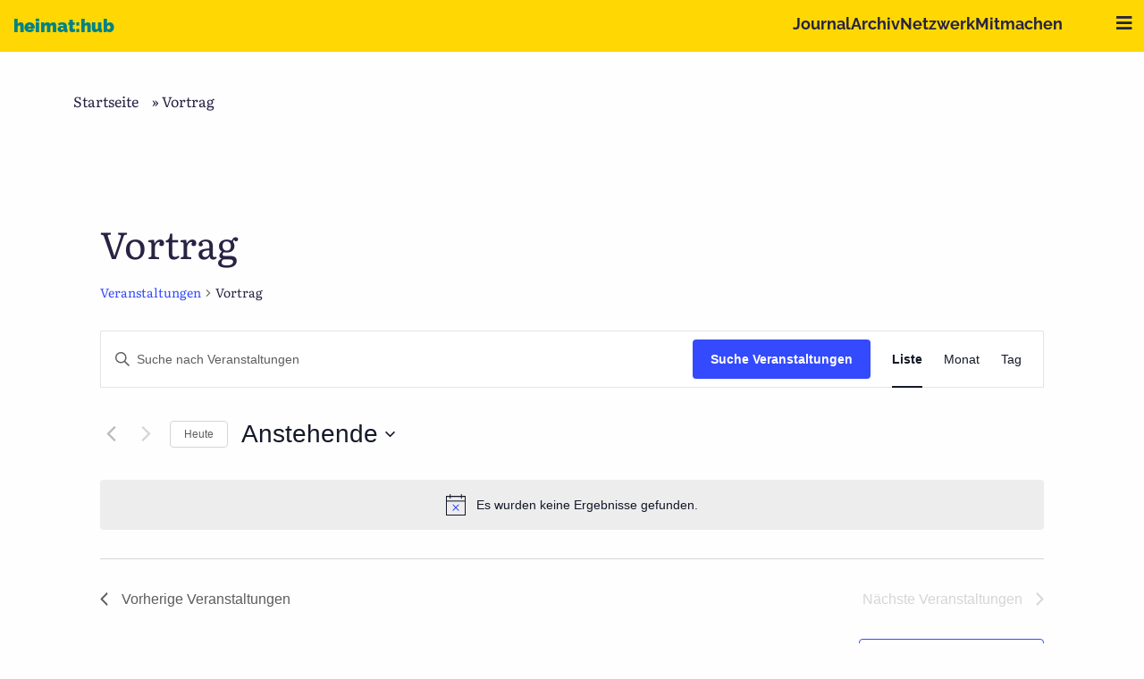

--- FILE ---
content_type: text/css
request_url: https://heimathub.de/wp-content/themes/heimathub/assets/css/main.css?ver=1.0.3
body_size: 66867
content:
/* box-sizing */
.fr-window, .fr-window [class^="fr-"], .fr-overlay, .fr-overlay [class^="fr-"], .fr-spinner, .fr-spinner [class^="fr-"] { box-sizing: border-box; }

.fr-window { position: fixed; width: 100%; height: 100%; top: 0; left: 0; font: 13px/20px "Lucida Sans", "Lucida Sans Unicode", "Lucida Grande", Verdana, Arial, sans-serif; /* Chrome hack, this fixes a visual glitch when quickly toggling a video */ transform: translateZ(0px); }

/* z-index */
.fr-overlay { z-index: 99998; }

.fr-window { z-index: 99999; }

.fr-spinner { z-index: 100000; }

/* overlay */
.fr-overlay { position: fixed; top: 0; left: 0; height: 100%; width: 100%; }

.fr-overlay-background { float: left; width: 100%; height: 100%; background: #000; opacity: 0.9; filter: alpha(opacity=90); }

.fr-overlay-ui-fullclick .fr-overlay-background { background: #292929; opacity: 1; filter: alpha(opacity=100); }

/* mobile touch has position:absolute to allow zooming */
.fr-window.fr-mobile-touch, .fr-overlay.fr-mobile-touch { position: absolute; overflow: visible; }

/* some properties on the window are used to toggle things like margin and the fullclick mode, we reset those properties after measuring them */
.fr-measured { margin: 0 !important; min-width: 0 !important; min-height: 0 !important; }

.fr-box { position: absolute; top: 0; left: 0; width: 100%; height: 100%; }

.fr-pages { position: absolute; width: 100%; height: 100%; overflow: hidden; -webkit-user-select: none; -khtml-user-select: none; -moz-user-select: none; -ms-user-select: none; user-select: none; }

.fr-page { position: absolute; width: 100%; height: 100%; }

.fr-container { position: absolute; top: 0; left: 0; right: 0; bottom: 0; margin: 0; padding: 0; text-align: center; }

.fr-hovering-clickable .fr-container { cursor: pointer; }

/* padding: youtube & vimeo always have buttons on the outside side button = 72 = 54 + (2 * 9 margin) close button = 48 */
/* padding ui:inside */
.fr-ui-inside .fr-container { padding: 20px 20px; }

.fr-ui-inside.fr-no-sides .fr-container { padding: 20px; }

/* padding ui:outside */
.fr-ui-outside .fr-container { padding: 20px 82px; }

.fr-ui-outside.fr-no-sides .fr-container { padding: 20px 48px; }

/* reduce padding on smaller screens */
@media all and (max-width: 700px) and (orientation: portrait), all and (orientation: landscape) and (max-height: 700px) { /* padding ui:inside */
  .fr-ui-inside .fr-container { padding: 12px 12px; }
  .fr-ui-inside.fr-no-sides .fr-container { padding: 12px; }
  /* padding ui:outside */
  .fr-ui-outside .fr-container { padding: 12px 72px; }
  .fr-ui-outside.fr-no-sides .fr-container { padding: 12px 48px; } }

@media all and (max-width: 500px) and (orientation: portrait), all and (orientation: landscape) and (max-height: 500px) { /* padding ui:inside */
  .fr-ui-inside .fr-container { padding: 0px 0px; }
  .fr-ui-inside.fr-no-sides .fr-container { padding: 0px; }
  /* padding ui:outside */
  .fr-ui-outside .fr-container { padding: 0px 72px; }
  .fr-ui-outside.fr-no-sides .fr-container { padding: 0px 48px; } }

/* padding ui:fullclick */
.fr-ui-fullclick .fr-container { padding: 0; }

.fr-ui-fullclick.fr-no-sides .fr-container { padding: 0; }

/* video fullclick */
.fr-ui-fullclick.fr-type-video .fr-container { padding: 0px 62px; }

.fr-ui-fullclick.fr-no-sides.fr-type-video .fr-container { padding: 48px 0px; }

/* overflow-y should always have 0 padding top and bottom */
.fr-overflow-y .fr-container { padding-top: 0 !important; padding-bottom: 0 !important; }

.fr-content, .fr-content-background { position: absolute; top: 50%; left: 50%; /* IE11 has a 1px blur bug on the edges of the caption (ui:inside) during animation with overflow:hidden */ overflow: visible; }

/* img/iframe/error */
.fr-content-element { float: left; width: 100%; height: 100%; }

.fr-content-background { background: #101010; }

.fr-info { position: absolute; top: 0; left: 0; width: 100%; color: #efefef; font-size: 13px; line-height: 20px; text-align: left; -webkit-text-size-adjust: none; text-size-adjust: none; -webkit-user-select: text; -khtml-user-select: text; -moz-user-select: text; -ms-user-select: text; user-select: text; }

.fr-info-background { position: absolute; top: 0; left: 0; height: 100%; width: 100%; background: #000; line-height: 1%; filter: none; opacity: 1; }

.fr-ui-inside .fr-info-background { filter: alpha(opacity=80); opacity: 0.8; zoom: 1; }

/* ui:outside has a slightly lighter info background to break up from black page backgrounds */
.fr-ui-outside .fr-info-background { background: #0d0d0d; }

/* info at the bottom for ui:inside */
.fr-content .fr-info { top: auto; bottom: 0; }

.fr-info-padder { display: block; overflow: hidden; padding: 12px; position: relative; width: auto; }

.fr-caption { width: auto; display: inline; }

.fr-position { color: #b3b3b3; float: right; line-height: 21px; opacity: 0.99; position: relative; text-align: right; margin-left: 15px; white-space: nowrap; }

/* positions not within the info bar for ui:outside/inside */
.fr-position-outside, .fr-position-inside { position: absolute; bottom: 0; right: 0; margin: 12px; width: auto; padding: 2px 8px; border-radius: 10px; font-size: 11px; line-height: 20px; text-shadow: 0 1px 0 rgba(0, 0, 0, 0.4); display: none; overflow: hidden; white-space: nowrap; -webkit-text-size-adjust: none; text-size-adjust: none; -webkit-user-select: text; -khtml-user-select: text; -moz-user-select: text; -ms-user-select: text; user-select: text; }

.fr-position-inside { border: 0; }

.fr-position-background { position: absolute; top: 0; left: 0; width: 100%; height: 100%; background: #0d0d0d; filter: alpha(opacity=80); opacity: 0.8; zoom: 1; /* oldIE */ }

.fr-position-text { color: #b3b3b3; }

.fr-position-outside .fr-position-text, .fr-position-inside .fr-position-text { float: left; position: relative; text-shadow: 0 1px 1px rgba(0, 0, 0, 0.3); opacity: 1; }

/* display it for the outside ui, hide the caption inside */
.fr-ui-outside .fr-position-outside { display: block; }

.fr-ui-outside .fr-info .fr-position { display: none; }

.fr-ui-inside.fr-no-caption .fr-position-inside { display: block; }

/* links */
.fr-info a, .fr-info a:hover { color: #ccc; border: 0; background: none; text-decoration: underline; }

.fr-info a:hover { color: #eee; }

/* no-caption */
.fr-ui-outside.fr-no-caption .fr-info { display: none; }

.fr-ui-inside.fr-no-caption .fr-caption { display: none; }

/* --- stroke */
.fr-stroke { position: absolute; top: 0; left: 0; width: 100%; height: 1px; }

.fr-stroke-vertical { width: 1px; height: 100%; }

.fr-stroke-horizontal { padding: 0 1px; }

.fr-stroke-right { left: auto; right: 0; }

.fr-stroke-bottom { top: auto; bottom: 0; }

.fr-stroke-color { float: left; width: 100%; height: 100%; background: rgba(255, 255, 255, 0.08); }

/* the stroke is brighter inside the info box */
.fr-info .fr-stroke-color { background: rgba(80, 80, 80, 0.3); }

/* remove the stroke when outside ui has a caption */
.fr-ui-outside.fr-has-caption .fr-content .fr-stroke-bottom { display: none; }

/* remove stroke and shadow when ui:fullclick */
.fr-ui-fullclick .fr-stroke { display: none; }

.fr-ui-fullclick .fr-content-background { box-shadow: none; }

/* the info box never bas a top stroke */
.fr-info .fr-stroke-top { display: none; }

/* < > */
.fr-side { position: absolute; top: 50%; width: 54px; height: 72px; margin: 0 9px; margin-top: -36px; cursor: pointer; -webkit-user-select: none; -moz-user-select: none; user-select: none; zoom: 1; }

.fr-side-previous { left: 0; }

.fr-side-next { right: 0; left: auto; }

.fr-side-disabled { cursor: default; }

.fr-side-hidden { display: none !important; }

.fr-side-button { float: left; width: 100%; height: 100%; margin: 0; padding: 0; }

.fr-side-button-background { position: absolute; top: 0; left: 0; width: 100%; height: 100%; background-color: #101010; }

.fr-side-button-icon { float: left; position: relative; height: 100%; width: 100%; zoom: 1; background-position: 50% 50%; background-repeat: no-repeat; }

/* smaller side buttons */
@media all and (max-width: 500px) and (orientation: portrait), all and (orientation: landscape) and (max-height: 414px) { .fr-side { width: 54px; height: 60px; margin: 0; margin-top: -30px; }
  .fr-side-button { width: 48px; height: 60px; margin: 0 3px; } }

/* X */
.fr-close { position: absolute; width: 48px; height: 48px; top: 0; right: 0; cursor: pointer; -webkit-user-select: none; -moz-user-select: none; user-select: none; }

.fr-close-background, .fr-close-icon { position: absolute; top: 12px; left: 12px; height: 26px; width: 26px; background-position: 50% 50%; background-repeat: no-repeat; }

.fr-close-background { background-color: #000; }

/* Thumbnails */
.fr-thumbnails { position: absolute; overflow: hidden; }

.fr-thumbnails-disabled .fr-thumbnails { display: none !important; }

.fr-thumbnails-horizontal .fr-thumbnails { width: 100%; height: 12%; min-height: 74px; max-height: 160px; bottom: 0; }

.fr-thumbnails-vertical .fr-thumbnails { height: 100%; width: 10%; min-width: 74px; max-width: 160px; left: 0; }

.fr-thumbnails, .fr-thumbnails * { -webkit-user-select: none; -khtml-user-select: none; -moz-user-select: none; -ms-user-select: none; user-select: none; }

.fr-thumbnails-wrapper { position: absolute; top: 0; left: 50%; height: 100%; }

.fr-thumbnails-vertical .fr-thumbnails-wrapper { top: 50%; left: 0; }

.fr-thumbnails-slider { position: relative; width: 100%; height: 100%; float: left; zoom: 1; }

.fr-thumbnails-slider-slide { position: absolute; top: 0; left: 0; height: 100%; }

.fr-thumbnails-thumbs { float: left; height: 100%; overflow: hidden; position: relative; top: 0; left: 0; }

.fr-thumbnails-slide { position: absolute; top: 0; height: 100%; width: 100%; }

.fr-thumbnail-frame { position: absolute; zoom: 1; overflow: hidden; }

.fr-thumbnail { position: absolute; width: 30px; height: 100%; left: 50%; top: 50%; zoom: 1; cursor: pointer; margin: 0 10px; }

.fr-ltIE9 .fr-thumbnail * { overflow: hidden; /* IE6(7) */ z-index: 1; zoom: 1; }

.fr-thumbnail-wrapper { position: relative; background: #161616; width: 100%; height: 100%; float: left; overflow: hidden; display: inline; /* IE6(7) */ z-index: 0; /* IE8 */ }

.fr-thumbnail-overlay { cursor: pointer; }

.fr-thumbnail-active .fr-thumbnail-overlay { cursor: default; }

.fr-thumbnail-overlay, .fr-thumbnail-overlay-background, .fr-thumbnail-overlay-border { position: absolute; top: 0; left: 0; width: 100%; height: 100%; border-width: 0; overflow: hidden; border-style: solid; border-color: transparent; }

.fr-ltIE9 .fr-thumbnail-overlay-border { border-width: 0 !important; }

.fr-thumbnail .fr-thumbnail-image { position: absolute; filter: alpha(opacity=85); opacity: 0.85; max-width: none; }

.fr-thumbnail:hover .fr-thumbnail-image, .fr-thumbnail-active:hover .fr-thumbnail-image { filter: alpha(opacity=99); opacity: 0.99; }

.fr-thumbnail-active .fr-thumbnail-image, .fr-thumbnail-active:hover .fr-thumbnail-image { filter: alpha(opacity=35); opacity: 0.35; }

.fr-thumbnail-active { cursor: default; }

/* Thumbnails loading */
.fr-thumbnail-loading, .fr-thumbnail-loading-background, .fr-thumbnail-loading-icon { position: absolute; top: 0; left: 0; width: 100%; height: 100%; }

.fr-thumbnail-loading-background { background-color: #161616; background-position: 50% 50%; background-repeat: no-repeat; opacity: 0.8; position: relative; float: left; }

/* this element is there as an alternative to putting the loading image on the background */
.fr-thumbnail-loading-icon { display: none; }

/* error on thumbnail */
.fr-thumbnail-error .fr-thumbnail-image { position: absolute; top: 0; left: 0; width: 100%; height: 100%; background-color: #202020; }

/* Thumbnail < > */
.fr-thumbnails-side { float: left; height: 100%; width: 28px; margin: 0 5px; position: relative; overflow: hidden; }

.fr-thumbnails-side-previous { margin-left: 12px; }

.fr-thumbnails-side-next { margin-right: 12px; }

.fr-thumbnails-vertical .fr-thumbnails-side { height: 28px; width: 100%; margin: 10px 0; }

.fr-thumbnails-vertical .fr-thumbnails-side-previous { margin-top: 20px; }

.fr-thumbnails-vertical .fr-thumbnails-side-next { margin-bottom: 20px; }

.fr-thumbnails-side-button { position: absolute; top: 50%; left: 50%; margin-top: -14px; margin-left: -14px; width: 28px; height: 28px; cursor: pointer; }

.fr-thumbnails-side-button-background { position: absolute; top: 0; left: 0; height: 100%; width: 100%; filter: alpha(opacity=80); opacity: 0.8; -moz-transition: background-color 0.2s ease-in; -webkit-transition: background-color 0.2s ease-in; transition: background-color 0.2s ease-in; background-color: #333; cursor: pointer; border-radius: 4px; }

.fr-thumbnails-side-button:hover .fr-thumbnails-side-button-background { background-color: #3b3b3b; }

.fr-thumbnails-side-button-disabled * { cursor: default; }

.fr-thumbnails-side-button-disabled:hover .fr-thumbnails-side-button-background { background-color: #333; }

.fr-thumbnails-side-button-icon { position: absolute; /*top: -7px; left: -7px;*/ top: 0; left: 0; width: 100%; height: 100%; }

/* vertical thumbnails */
.fr-thumbnails-vertical .fr-thumbnails-side, .fr-thumbnails-vertical .fr-thumbnails-thumbs, .fr-thumbnails-vertical .fr-thumbnail-frame { clear: both; }

/* ui:fullclick has a dark thumbnail background */
.fr-window-ui-fullclick .fr-thumbnails { background: #090909; }

/* put a stroke on the connecting caption*/
.fr-window-ui-fullclick.fr-thumbnails-enabled.fr-thumbnails-horizontal .fr-info .fr-stroke-bottom { display: block !important; }

/*({ box-shadow: inset 0 -1px 0 rgba(255,255,255,.1); } */
.fr-window-ui-fullclick.fr-thumbnails-enabled.fr-thumbnails-vertical .fr-info .fr-stroke-left { display: block !important; }

/* thumbnail spacing  */
.fr-thumbnails-horizontal .fr-thumbnails-thumbs { padding: 12px 5px; }

.fr-thumbnails-vertical .fr-thumbnails-thumbs { padding: 5px 12px; }

.fr-thumbnails-measured .fr-thumbnails-thumbs { padding: 0 !important; }

/* horizontal */
@media all and (min-height: 700px) { .fr-thumbnails-horizontal .fr-thumbnails-thumbs { padding: 16px 8px; }
  .fr-thumbnails-horizontal .fr-thumbnails-side { margin: 0 8px; }
  .fr-thumbnails-horizontal .fr-thumbnails-side-previous { margin-left: 16px; }
  .fr-thumbnails-horizontal .fr-thumbnails-side-next { margin-right: 16px; } }

@media all and (min-height: 980px) { .fr-thumbnails-horizontal .fr-thumbnails-thumbs { padding: 20px 10px; }
  .fr-thumbnails-horizontal .fr-thumbnails-side { margin: 0 10px; }
  .fr-thumbnails-horizontal .fr-thumbnails-side-previous { margin-left: 20px; }
  .fr-thumbnails-horizontal .fr-thumbnails-side-next { margin-right: 20px; } }

/* vertical */
@media all and (min-width: 1200px) { .fr-thumbnails-vertical .fr-thumbnails-thumbs { padding: 8px 16px; }
  .fr-thumbnails-vertical .fr-thumbnails-side { margin: 0 8px; }
  .fr-thumbnails-vertical .fr-thumbnails-side-previous { margin-top: 16px; }
  .fr-thumbnails-vertical .fr-thumbnails-side-next { margin-bottom: 16px; } }

@media all and (min-width: 1800px) { .fr-thumbnails-vertical .fr-thumbnails-thumbs { padding: 10px 20px; }
  .fr-thumbnails-vertical .fr-thumbnails-side { margin: 10px 0; }
  .fr-thumbnails-vertical .fr-thumbnails-side-previous { margin-top: 20px; }
  .fr-thumbnails-vertical .fr-thumbnails-side-next { margin-bottom: 20px; } }

/* hide thumbnails on smaller screens the js always hides them on touch based devices */
@media all and (max-width: 500px) and (orientation: portrait), all and (orientation: landscape) and (max-height: 500px) { .fr-thumbnails-horizontal .fr-thumbnails { display: none !important; } }

@media all and (max-width: 700px) and (orientation: portrait), all and (orientation: landscape) and (max-height: 414px) { .fr-thumbnails-vertical .fr-thumbnails { display: none !important; } }

/* force fullClick: true and force overflow: false */
@media all and (max-width: 500px) and (orientation: portrait), all and (orientation: landscape) and (max-height: 414px) { .fr-page { min-width: 100%; }
  /* fullclick */
  .fr-page { min-height: 100%; }
  /* overflow: false */ }

/* switch between ui modes we force everything not in the current UI mode to hide */
.fr-window-ui-fullclick .fr-side-next-outside, .fr-window-ui-fullclick .fr-side-previous-outside, .fr-window-ui-fullclick .fr-close-outside, .fr-window-ui-fullclick .fr-content .fr-side-next, .fr-window-ui-fullclick .fr-content .fr-side-previous, .fr-window-ui-fullclick .fr-content .fr-close, .fr-window-ui-fullclick .fr-content .fr-info, .fr-window-ui-outside .fr-side-next-fullclick, .fr-window-ui-outside .fr-side-previous-fullclick, .fr-window-ui-outside .fr-close-fullclick, .fr-window-ui-outside .fr-content .fr-side-next, .fr-window-ui-outside .fr-content .fr-side-previous, .fr-window-ui-outside .fr-content .fr-close, .fr-window-ui-outside .fr-content .fr-info, .fr-window-ui-inside .fr-page > .fr-info, .fr-window-ui-inside .fr-side-next-fullclick, .fr-window-ui-inside .fr-side-previous-fullclick, .fr-window-ui-inside .fr-close-fullclick, .fr-window-ui-inside .fr-side-next-outside, .fr-window-ui-inside .fr-side-previous-outside, .fr-window-ui-inside .fr-close-outside { display: none !important; }

/* some ui elements can be toggled on mousemove. filter:alpha(opacity) is bugged so we use display in oldIE */
.fr-toggle-ui { opacity: 0; -webkit-transition: opacity 0.3s; transition: opacity 0.3s; }

.fr-visible-fullclick-ui .fr-box > .fr-toggle-ui, .fr-visible-inside-ui .fr-ui-inside .fr-toggle-ui { opacity: 1; }

.fr-hidden-fullclick-ui .fr-box > .fr-toggle-ui, .fr-hidden-inside-ui .fr-ui-inside .fr-toggle-ui { -webkit-transition: opacity 0.3s; transition: opacity 0.3s; }

.fr-ltIE9.fr-hidden-fullclick-ui .fr-box > .fr-toggle-ui, .fr-ltIE9.fr-hidden-inside-ui .fr-ui-inside .fr-toggle-ui { display: none; }

/* Spinner */
.fr-spinner { position: fixed; width: 52px; height: 52px; background: #101010; background: rgba(16, 16, 16, 0.85); border-radius: 5px; }

.fr-spinner div { position: absolute; top: 0; left: 0; height: 64%; width: 64%; margin-left: 18%; margin-top: 18%; opacity: 1; -webkit-animation: fresco-12 1.2s infinite ease-in-out; animation: fresco-12 1.2s infinite ease-in-out; }

.fr-spinner div:after { content: ""; position: absolute; top: 0; left: 50%; width: 2px; height: 8px; margin-left: -1px; background: #fff; box-shadow: 0 0 1px rgba(0, 0, 0, 0); /* fixes rendering in Firefox */ }

.fr-spinner div.fr-spin-1 { -ms-transform: rotate(30deg); -webkit-transform: rotate(30deg); transform: rotate(30deg); -webkit-animation-delay: -1.1s; animation-delay: -1.1s; }

.fr-spinner div.fr-spin-2 { -ms-transform: rotate(60deg); -webkit-transform: rotate(60deg); transform: rotate(60deg); -webkit-animation-delay: -1s; animation-delay: -1s; }

.fr-spinner div.fr-spin-3 { -ms-transform: rotate(90deg); -webkit-transform: rotate(90deg); transform: rotate(90deg); -webkit-animation-delay: -0.9s; animation-delay: -0.9s; }

.fr-spinner div.fr-spin-4 { -ms-transform: rotate(120deg); -webkit-transform: rotate(120deg); transform: rotate(120deg); -webkit-animation-delay: -0.8s; animation-delay: -0.8s; }

.fr-spinner div.fr-spin-5 { -ms-transform: rotate(150deg); -webkit-transform: rotate(150deg); transform: rotate(150deg); -webkit-animation-delay: -0.7s; animation-delay: -0.7s; }

.fr-spinner div.fr-spin-6 { -ms-transform: rotate(180deg); -webkit-transform: rotate(180deg); transform: rotate(180deg); -webkit-animation-delay: -0.6s; animation-delay: -0.6s; }

.fr-spinner div.fr-spin-6 { -ms-transform: rotate(180deg); -webkit-transform: rotate(180deg); transform: rotate(180deg); -webkit-animation-delay: -0.6s; animation-delay: -0.6s; }

.fr-spinner div.fr-spin-7 { -ms-transform: rotate(210deg); -webkit-transform: rotate(210deg); transform: rotate(210deg); -webkit-animation-delay: -0.5s; animation-delay: -0.5s; }

.fr-spinner div.fr-spin-8 { -ms-transform: rotate(240deg); -webkit-transform: rotate(240deg); transform: rotate(240deg); -webkit-animation-delay: -0.4s; animation-delay: -0.4s; }

.fr-spinner div.fr-spin-9 { -ms-transform: rotate(270deg); -webkit-transform: rotate(270deg); transform: rotate(270deg); -webkit-animation-delay: -0.3s; animation-delay: -0.3s; }

.fr-spinner div.fr-spin-10 { -ms-transform: rotate(300deg); -webkit-transform: rotate(300deg); transform: rotate(300deg); -webkit-animation-delay: -0.2s; animation-delay: -0.2s; }

.fr-spinner div.fr-spin-11 { -ms-transform: rotate(330deg); -webkit-transform: rotate(330deg); transform: rotate(330deg); -webkit-animation-delay: -0.1s; animation-delay: -0.1s; }

.fr-spinner div.fr-spin-12 { -ms-transform: rotate(360deg); -webkit-transform: rotate(360deg); transform: rotate(360deg); -webkit-animation-delay: 0s; animation-delay: 0s; }

@-webkit-keyframes fresco-12 { 0% { opacity: 1; }
  100% { opacity: 0; } }

@keyframes fresco-12 { 0% { opacity: 1; }
  100% { opacity: 0; } }

/* Thumbnail spinner */
.fr-thumbnail-spinner { position: absolute; top: 50%; left: 50%; margin-top: -20px; margin-left: -20px; width: 40px; height: 40px; }

.fr-thumbnail-spinner-spin { position: relative; float: left; margin: 8px 0 0 8px; text-indent: -9999em; border-top: 2px solid rgba(255, 255, 255, 0.2); border-right: 2px solid rgba(255, 255, 255, 0.2); border-bottom: 2px solid rgba(255, 255, 255, 0.2); border-left: 2px solid #fff; -webkit-animation: fr-thumbnail-spin 1.1s infinite linear; animation: fr-thumbnail-spin 1.1s infinite linear; }

.fr-thumbnail-spinner-spin, .fr-thumbnail-spinner-spin:after { border-radius: 50%; width: 24px; height: 24px; }

@-webkit-keyframes fr-thumbnail-spin { 0% { -webkit-transform: rotate(0deg);
    transform: rotate(0deg); }
  100% { -webkit-transform: rotate(360deg);
    transform: rotate(360deg); } }

@keyframes fr-thumbnail-spin { 0% { -webkit-transform: rotate(0deg);
    transform: rotate(0deg); }
  100% { -webkit-transform: rotate(360deg);
    transform: rotate(360deg); } }

/* Error */
.fr-error { float: left; position: relative; background-color: #ca3434; width: 160px; height: 160px; }

.fr-error-icon { position: absolute; width: 42px; height: 42px; top: 50%; left: 50%; margin-left: -21px; margin-top: -21px; }

/* skin: 'fresco' */
/* Sprite */
.fr-window-skin-fresco .fr-side-button-icon, .fr-window-skin-fresco .fr-close-icon, .fr-window-skin-fresco .fr-thumbnails-side-button-icon, .fr-window-skin-fresco .fr-error-icon { background-image: url("fresco/skins/fresco/sprite.svg"); }

/* fallback png sprite */
.fr-window-skin-fresco.fr-no-svg .fr-side-button-icon, .fr-window-skin-fresco.fr-no-svg .fr-close-icon, .fr-window-skin-fresco.fr-no-svg .fr-thumbnails-side-button-icon, .fr-window-skin-fresco .fr-error-icon { background-image: url("fresco/skins/fresco/sprite.png"); }

.fr-window-skin-fresco .fr-error-icon { background-position: -160px -126px; }

.fr-window-skin-fresco .fr-content-background { background: #101010; box-shadow: 0 0 5px rgba(0, 0, 0, 0.4); }

.fr-window-skin-fresco.fr-window-ui-fullclick .fr-content-background { box-shadow: none; }

/* thumbnail shadow */
.fr-window-skin-fresco .fr-thumbnail-wrapper { box-shadow: 0 0 3px rgba(0, 0, 0, 0.3); }

.fr-window-skin-fresco .fr-thumbnail-active .fr-thumbnail-wrapper { box-shadow: 0 0 1px rgba(0, 0, 0, 0.1); }

/* < > */
.fr-window-skin-fresco .fr-side-button-background { background-color: transparent; }

.fr-window-skin-fresco .fr-side-previous .fr-side-button-icon { background-position: -13px -14px; }

.fr-window-skin-fresco .fr-side-next .fr-side-button-icon { background-position: -93px -14px; }

.fr-window-skin-fresco .fr-side-previous:hover .fr-side-button-icon { background-position: -13px -114px; }

.fr-window-skin-fresco .fr-side-next:hover .fr-side-button-icon { background-position: -93px -114px; }

/* transition (png) */
.fr-window-skin-fresco.fr-no-svg .fr-hovering-previous .fr-side-previous .fr-side-button-icon, .fr-window-skin-fresco.fr-no-svg.fr-mobile-touch .fr-side-previous .fr-side-button-icon { background-position: -13px -114px; }

.fr-window-skin-fresco.fr-no-svg .fr-hovering-next .fr-side-next .fr-side-button-icon, .fr-window-skin-fresco.fr-no-svg.fr-mobile-touch .fr-side-next .fr-side-button-icon { background-position: -93px -114px; }

/* disabled state (png) */
.fr-window-skin-fresco.fr-no-svg .fr-side-previous.fr-side-disabled .fr-side-button-icon, .fr-window-skin-fresco.fr-no-svg .fr-hovering-previous .fr-side-previous.fr-side-disabled .fr-side-button-icon, .fr-window-skin-fresco.fr-no-svg .fr-side-previous.fr-side-disabled:hover .fr-side-button-icon { background-position: -13px -214px; }

.fr-window-skin-fresco.fr-no-svg .fr-side-next.fr-side-disabled .fr-side-button-icon, .fr-window-skin-fresco.fr-no-svg .fr-hovering-next .fr-side-next.fr-side-disabled .fr-side-button-icon, .fr-window-skin-fresco.fr-no-svg .fr-side-next.fr-side-disabled:hover .fr-side-button-icon { background-position: -93px -214px; }

/* transition (svg) */
.fr-window-skin-fresco.fr-svg .fr-side-previous .fr-side-button-icon { background-position: -13px -114px; }

.fr-window-skin-fresco.fr-svg .fr-side-next .fr-side-button-icon { background-position: -93px -114px; }

.fr-window-skin-fresco.fr-svg .fr-side-button-icon { opacity: 0.5; }

.fr-window-skin-fresco.fr-svg .fr-side:hover .fr-side-button-icon, .fr-window-skin-fresco.fr-svg .fr-hovering-previous .fr-side-previous .fr-side-button-icon, .fr-window-skin-fresco.fr-svg .fr-hovering-next .fr-side-next .fr-side-button-icon { opacity: 1; }

.fr-window-skin-fresco.fr-svg.fr-mobile-touch .fr-side .fr-side-button-icon { opacity: 0.8; }

/* touch always active but at lower opacity */
/* disabled (svg) */
.fr-window-skin-fresco.fr-svg .fr-side-disabled .fr-side-button-icon, .fr-window-skin-fresco.fr-svg .fr-hovering-previous .fr-side-disabled .fr-side-button-icon, .fr-window-skin-fresco.fr-svg .fr-hovering-next .fr-side-disabled .fr-side-button-icon, .fr-window-skin-fresco.fr-svg .fr-side-disabled:hover .fr-side-button-icon, .fr-window-skin-fresco.fr-svg.fr-mobile-touch .fr-side-disabled .fr-side-button-icon { opacity: 0.2; }

/* hide for ui:inside/fullclick, only for the image type */
.fr-window-skin-fresco.fr-window-ui-inside .fr-type-image .fr-side-disabled .fr-side-button-icon, .fr-window-skin-fresco.fr-window-ui-fullclick.fr-showing-type-image .fr-side-disabled .fr-side-button-icon { background-image: none; }

/* < > responsive */
@media all and (max-width: 500px) and (orientation: portrait), all and (orientation: landscape) and (max-height: 414px) { .fr-window-skin-fresco .fr-side-previous .fr-side-button-icon { background-position: 0px -300px; }
  .fr-window-skin-fresco .fr-side-next .fr-side-button-icon { background-position: -48px -300px; }
  .fr-window-skin-fresco .fr-side-previous:hover .fr-side-button-icon { background-position: 0px -360px; }
  .fr-window-skin-fresco .fr-side-next:hover .fr-side-button-icon { background-position: -48px -360px; }
  /* transition (png) */
  .fr-window-skin-fresco.fr-no-svg .fr-hovering-previous .fr-side-previous .fr-side-button-icon, .fr-window-skin-fresco.fr-no-svg.fr-mobile-touch .fr-side-previous .fr-side-button-icon { background-position: 0px -360px; }
  .fr-window-skin-fresco.fr-no-svg .fr-hovering-next .fr-side-next .fr-side-button-icon, .fr-window-skin-fresco.fr-no-svg.fr-mobile-touch .fr-side-next .fr-side-button-icon { background-position: -48px -360px; }
  /* transition (svg) */
  .fr-window-skin-fresco.fr-svg .fr-side-previous .fr-side-button-icon { background-position: 0px -360px; }
  .fr-window-skin-fresco.fr-svg .fr-side-next .fr-side-button-icon { background-position: -48px -360px; }
  /* disabled state (png) */
  .fr-window-skin-fresco.fr-no-svg .fr-side-previous.fr-side-disabled .fr-side-button-icon, .fr-window-skin-fresco.fr-no-svg .fr-hovering-previous .fr-side-previous.fr-side-disabled .fr-side-button-icon, .fr-window-skin-fresco.fr-no-svg .fr-side-previous.fr-side-disabled:hover .fr-side-button-icon { background-position: 0px -420px; }
  .fr-window-skin-fresco.fr-no-svg .fr-side-next.fr-side-disabled .fr-side-button-icon, .fr-window-skin-fresco.fr-no-svg .fr-hovering-next .fr-side-next.fr-side-disabled .fr-side-button-icon, .fr-window-skin-fresco.fr-no-svg .fr-side-next.fr-side-disabled:hover .fr-side-button-icon { background-position: -48px -420px; } }

/* X */
/* colors */
.fr-window-skin-fresco.fr-window-ui-outside .fr-close-background { background-color: #363636; }

.fr-window-skin-fresco.fr-window-ui-outside .fr-close:hover .fr-close-background { background-color: #434343; }

.fr-window-skin-fresco.fr-window-ui-inside .fr-close-background, .fr-window-skin-fresco.fr-window-ui-fullclick .fr-close-background { background-color: #131313; filter: alpha(opacity=80); opacity: 0.8; }

.fr-window-skin-fresco.fr-window-ui-inside .fr-close:hover .fr-close-background, .fr-window-skin-fresco.fr-window-ui-fullclick .fr-close:hover .fr-close-background { background-color: #191919; }

/* - image */
.fr-window-skin-fresco .fr-close .fr-close-icon { background-position: -168px -8px; }

.fr-window-skin-fresco .fr-close:hover .fr-close-icon { background-position: -210px -8px; }

/* - transition */
.fr-window-skin-fresco.fr-svg .fr-close .fr-close-icon { background-position: -210px -8px; opacity: 0.8; }

.fr-window-skin-fresco .fr-close:hover .fr-close-icon { opacity: 1; }

/* iOS 8.4.1 bug: when opacity changes it'll require 2 taps force a single opacity to fix this */
.fr-window-skin-fresco.fr-svg.fr-mobile-touch .fr-close .fr-close-icon, .fr-window-skin-fresco.fr-mobile-touch .fr-close:hover .fr-close-icon { opacity: 1; }

/* Thumbnails */
.fr-window-skin-fresco .fr-thumbnail-wrapper { border-color: transparent; border-style: solid; border-width: 0; }

.fr-window-skin-fresco .fr-thumbnail-wrapper { box-shadow: 0 0 3px rgba(0, 0, 0, 0.3); }

.fr-window-skin-fresco .fr-thumbnail-active .fr-thumbnail-wrapper { box-shadow: 0 0 1px rgba(0, 0, 0, 0.1); }

.fr-window-skin-fresco .fr-thumbnail-wrapper { box-shadow: 0 -1px 4px rgba(0, 0, 0, 0.3); }

.fr-window-skin-fresco .fr-thumbnail-overlay-border { border-width: 1px; border-color: rgba(255, 255, 255, 0.08); /* should remain rgba */ }

/* no inner border on active thumbnail */
.fr-window-skin-fresco .fr-thumbnail-active .fr-thumbnail-overlay-border, .fr-window-skin-fresco .fr-thumbnail-active:hover .fr-thumbnail-overlay-border { border: 0; }

/* Thumbnails < > */
.fr-window-skin-fresco .fr-thumbnails-side-previous .fr-thumbnails-side-button-icon { background-position: -167px -49px; }

.fr-window-skin-fresco .fr-thumbnails-side-previous:hover .fr-thumbnails-side-button-icon { background-position: -209px -49px; }

.fr-window-skin-fresco .fr-thumbnails-side-next .fr-thumbnails-side-button-icon { background-position: -167px -91px; }

.fr-window-skin-fresco .fr-thumbnails-side-next:hover .fr-thumbnails-side-button-icon { background-position: -209px -91px; }

/* vertical ^ (up/down) adjustments */
.fr-window-skin-fresco.fr-thumbnails-vertical .fr-thumbnails-side-previous .fr-thumbnails-side-button-icon { background-position: -293px -49px; }

.fr-window-skin-fresco.fr-thumbnails-vertical .fr-thumbnails-side-previous:hover .fr-thumbnails-side-button-icon { background-position: -335px -49px; }

.fr-window-skin-fresco.fr-thumbnails-vertical .fr-thumbnails-side-next .fr-thumbnails-side-button-icon { background-position: -293px -91px; }

.fr-window-skin-fresco.fr-thumbnails-vertical .fr-thumbnails-side-next:hover .fr-thumbnails-side-button-icon { background-position: -335px -91px; }

/* Thumbnails < > transition */
.fr-window-skin-fresco.fr-svg .fr-thumbnails-side .fr-thumbnails-side-button-icon { -moz-transition: opacity 0.2s ease-in; -webkit-transition: opacity 0.2s ease-in; transition: opacity 0.2s ease-in; opacity: 0.8; }

.fr-window-skin-fresco.fr-svg .fr-thumbnails-side-previous .fr-thumbnails-side-button-icon, .fr-window-skin-fresco.fr-svg .fr-thumbnails-side-previous .fr-thumbnails-side-button-disabled { background-position: -167px -49px; }

.fr-window-skin-fresco.fr-svg .fr-thumbnails-side-next .fr-thumbnails-side-button-icon, .fr-window-skin-fresco.fr-svg .fr-thumbnails-side-next .fr-thumbnails-side-button-disabled { background-position: -209px -91px; }

.fr-window-skin-fresco.fr-svg .fr-thumbnails-side:hover .fr-thumbnails-side-button-icon { opacity: 1; }

/* vertical ^ (up/down) adjustments */
.fr-window-skin-fresco.fr-svg.fr-thumbnails-vertical .fr-thumbnails-side-previous .fr-thumbnails-side-button-icon, .fr-window-skin-fresco.fr-svg.fr-thumbnails-vertical .fr-thumbnails-side-previous .fr-thumbnails-side-button-disabled { background-position: -293px -49px; }

.fr-window-skin-fresco.fr-svg.fr-thumbnails-vertical .fr-thumbnails-side-next .fr-thumbnails-side-button-icon, .fr-window-skin-fresco.fr-svg.fr-thumbnails-vertical .fr-thumbnails-side-next .fr-thumbnails-side-button-disabled { background-position: -335px -91px; }

/* lower opacity on disabled states */
.fr-window-skin-fresco.fr-svg .fr-thumbnails-side .fr-thumbnails-side-button-disabled, .fr-window-skin-fresco.fr-svg .fr-thumbnails-side:hover .fr-thumbnails-side-button-disabled { opacity: 0.5; }

/* lower opacity IE < 9 using images */
.fr-window-skin-fresco.fr-no-svg .fr-thumbnails-side-previous .fr-thumbnails-side-button-disabled .fr-thumbnails-side-button-icon, .fr-window-skin-fresco.fr-no-svg .fr-thumbnails-side-previous:hover .fr-thumbnails-side-button-disabled .fr-thumbnails-side-button-icon { background-position: -251px -49px; }

.fr-window-skin-fresco.fr-no-svg .fr-thumbnails-side-next .fr-thumbnails-side-button-disabled .fr-thumbnails-side-button-icon, .fr-window-skin-fresco.fr-no-svg .fr-thumbnails-side-next:hover .fr-thumbnails-side-button-disabled .fr-thumbnails-side-button-icon { background-position: -251px -91px; }

.fr-window-skin-fresco.fr-no-svg .fr-thumbnails-side .fr-thumbnails-side-button-disabled .fr-thumbnails-side-button-background, .fr-window-skin-fresco.fr-no-svg .fr-thumbnails-side:hover .fr-thumbnails-side-button-disabled .fr-thumbnails-side-button-background { filter: alpha(opacity=50); }

/* vertical ^ (up/down) adjustments */
.fr-window-skin-fresco.fr-no-svg.fr-thumbnails-vertical .fr-thumbnails-side-previous .fr-thumbnails-side-button-disabled .fr-thumbnails-side-button-icon, .fr-window-skin-fresco.fr-no-svg.fr-thumbnails-vertical .fr-thumbnails-side-previous:hover .fr-thumbnails-side-button-disabled .fr-thumbnails-side-button-icon { background-position: -377px -49px; }

.fr-window-skin-fresco.fr-no-svg.fr-thumbnails-vertical .fr-thumbnails-side-next .fr-thumbnails-side-button-disabled .fr-thumbnails-side-button-icon, .fr-window-skin-fresco.fr-no-svg.fr-thumbnails-vertical .fr-thumbnails-side-next:hover .fr-thumbnails-side-button-disabled .fr-thumbnails-side-button-icon { background-position: -377px -91px; }

body { -webkit-hyphens: auto; -webkit-hyphenate-limit-before: 3; -webkit-hyphenate-limit-after: 3; -webkit-hyphenate-limit-chars: 6 3 3; -webkit-hyphenate-limit-lines: 2; -webkit-hyphenate-limit-last: always; -webkit-hyphenate-limit-zone: 8%; -moz-hyphens: auto; -moz-hyphenate-limit-chars: 6 3 3; -moz-hyphenate-limit-lines: 2; -moz-hyphenate-limit-last: always; -moz-hyphenate-limit-zone: 8%; -ms-hyphens: auto; -ms-hyphenate-limit-chars: 6 3 3; -ms-hyphenate-limit-lines: 2; -ms-hyphenate-limit-last: always; -ms-hyphenate-limit-zone: 8%; hyphens: auto; hyphenate-limit-chars: 6 3 3; hyphenate-limit-lines: 2; hyphenate-limit-last: always; hyphenate-limit-zone: 8%; }

.menu, button, .button, .dashboard .tabs-title > a, .dashboard .tabs-title > label, .post-cta select, .tags-links .menu a, .tml-button, .projects-list a, h1, h2, h3, h4, h5, h6, .entry-content a, .entry-footer .info a, .projects-list a, .project-label, .slider-figure figcaption { -webkit-hyphens: none; -moz-hyphens: none; -ms-hyphens: none; hyphens: none; }

.media-modal-content .media-frame select.attachment-filters { max-width: -webkit-calc(33% - 12px); max-width: calc(33% - 12px); }

:root { --primary-color: #FFD803; --secondary-color: #BAE8E8; --cta-color: #008285; --section-color: #BAE8E8; --third-color: #272343; --head-color: #272343; --text-color: #272343; --text-light-color: #9298B2; }

/* Bulma Base */
/*! minireset.css v0.0.6 | MIT License | github.com/jgthms/minireset.css */
html, body, p, ol, ul, li, dl, dt, dd, blockquote, figure, fieldset, legend, textarea, pre, iframe, hr, h1, h2, h3, h4, h5, h6 { margin: 0; padding: 0; }

h1, h2, h3, h4, h5, h6 { font-size: 100%; font-weight: normal; }

ul { list-style: none; }

button, input, select, textarea { margin: 0; }

html { box-sizing: border-box; }

*, *::before, *::after { box-sizing: inherit; }

img, video { height: auto; max-width: 100%; }

iframe { border: 0; }

table { border-collapse: collapse; border-spacing: 0; }

td, th { padding: 0; }

td:not([align]), th:not([align]) { text-align: inherit; }

html { background-color: #fefefe; font-size: 16px; -moz-osx-font-smoothing: grayscale; -webkit-font-smoothing: antialiased; min-width: 300px; overflow-x: hidden; overflow-y: scroll; text-rendering: optimizeLegibility; text-size-adjust: 100%; }

article, aside, figure, footer, header, hgroup, section { display: block; }

body, button, input, optgroup, select, textarea { font-family: "HubBodyFont", sans-serif; }

code, pre { -moz-osx-font-smoothing: auto; -webkit-font-smoothing: auto; font-family: monospace; }

body { color: var(--text-color); font-size: 1em; font-weight: 400; line-height: 1.4; }

a { color: #485fc7; cursor: pointer; text-decoration: none; }

a strong { color: currentColor; }

a:hover { color: #363636; }

code { background-color: whitesmoke; color: #da1039; font-size: 0.875em; font-weight: normal; padding: 0.25em 0.5em 0.25em; }

hr { background-color: whitesmoke; border: none; display: block; height: 2px; margin: 1.5rem 0; }

img { height: auto; max-width: 100%; }

input[type="checkbox"], input[type="radio"] { vertical-align: baseline; }

small { font-size: 0.875em; }

span { font-style: inherit; font-weight: inherit; }

strong { color: #363636; font-weight: 700; }

fieldset { border: none; }

pre { -webkit-overflow-scrolling: touch; background-color: whitesmoke; color: #4a4a4a; font-size: 0.875em; overflow-x: auto; padding: 1.25rem 1.5rem; white-space: pre; word-wrap: normal; }

pre code { background-color: transparent; color: currentColor; font-size: 1em; padding: 0; }

table td, table th { vertical-align: top; }

table td:not([align]), table th:not([align]) { text-align: inherit; }

table th { color: #363636; }

@keyframes spinAround { from { transform: rotate(0deg); }
  to { transform: rotate(359deg); } }

/* Bulma Utilities */
.input, .tml-register form .acf-input-wrap input[type="text"], .tml-profile form .acf-input-wrap input[type="text"], .tml-lostpassword form .acf-input-wrap input[type="text"], .tml-user_signup form .acf-input-wrap input[type="text"], .textarea, .select select, .file-cta, .file-name { -moz-appearance: none; -webkit-appearance: none; align-items: center; border: 1px solid transparent; border-radius: 4px; box-shadow: none; display: inline-flex; font-size: 0.5625rem; height: 2.5em; justify-content: flex-start; line-height: 1.5; padding-bottom: calc(0.5em - 1px); padding-left: calc(0.75em - 1px); padding-right: calc(0.75em - 1px); padding-top: calc(0.5em - 1px); position: relative; vertical-align: top; }

.input:focus, .tml-register form .acf-input-wrap input:focus[type="text"], .tml-profile form .acf-input-wrap input:focus[type="text"], .tml-lostpassword form .acf-input-wrap input:focus[type="text"], .tml-user_signup form .acf-input-wrap input:focus[type="text"], .textarea:focus, .select select:focus, .file-cta:focus, .file-name:focus, .is-focused.input, .tml-register form .acf-input-wrap input.is-focused[type="text"], .tml-profile form .acf-input-wrap input.is-focused[type="text"], .tml-lostpassword form .acf-input-wrap input.is-focused[type="text"], .tml-user_signup form .acf-input-wrap input.is-focused[type="text"], .is-focused.textarea, .select select.is-focused, .is-focused.file-cta, .is-focused.file-name, .input:active, .tml-register form .acf-input-wrap input:active[type="text"], .tml-profile form .acf-input-wrap input:active[type="text"], .tml-lostpassword form .acf-input-wrap input:active[type="text"], .tml-user_signup form .acf-input-wrap input:active[type="text"], .textarea:active, .select select:active, .file-cta:active, .file-name:active, .is-active.input, .tml-register form .acf-input-wrap input.is-active[type="text"], .tml-profile form .acf-input-wrap input.is-active[type="text"], .tml-lostpassword form .acf-input-wrap input.is-active[type="text"], .tml-user_signup form .acf-input-wrap input.is-active[type="text"], .is-active.textarea, .select select.is-active, .is-active.file-cta, .is-active.file-name { outline: none; }

.input[disabled], .tml-register form .acf-input-wrap input[disabled][type="text"], .tml-profile form .acf-input-wrap input[disabled][type="text"], .tml-lostpassword form .acf-input-wrap input[disabled][type="text"], .tml-user_signup form .acf-input-wrap input[disabled][type="text"], .textarea[disabled], .select select[disabled], .file-cta[disabled], .file-name[disabled], fieldset[disabled] .input, fieldset[disabled] .tml-register form .acf-input-wrap input[type="text"], .tml-register form .acf-input-wrap fieldset[disabled] input[type="text"], fieldset[disabled] .tml-profile form .acf-input-wrap input[type="text"], .tml-profile form .acf-input-wrap fieldset[disabled] input[type="text"], fieldset[disabled] .tml-lostpassword form .acf-input-wrap input[type="text"], .tml-lostpassword form .acf-input-wrap fieldset[disabled] input[type="text"], fieldset[disabled] .tml-user_signup form .acf-input-wrap input[type="text"], .tml-user_signup form .acf-input-wrap fieldset[disabled] input[type="text"], fieldset[disabled] .textarea, fieldset[disabled] .select select, .select fieldset[disabled] select, fieldset[disabled] .file-cta, fieldset[disabled] .file-name { cursor: not-allowed; }

.is-unselectable, .file { -webkit-touch-callout: none; -webkit-user-select: none; -moz-user-select: none; -ms-user-select: none; user-select: none; }

.select:not(.is-multiple):not(.is-loading)::after { border: 3px solid transparent; border-radius: 2px; border-right: 0; border-top: 0; content: " "; display: block; height: 0.625em; margin-top: -0.4375em; pointer-events: none; position: absolute; top: 50%; transform: rotate(-45deg); transform-origin: center; width: 0.625em; }

.content:not(:last-child), .title:not(:last-child), .comment-reply-title:not(:last-child), .comments-title:not(:last-child), .subtitle:not(:last-child), .message:not(:last-child) { margin-bottom: 1.375rem; }

.modal-close { -webkit-touch-callout: none; -webkit-user-select: none; -moz-user-select: none; -ms-user-select: none; user-select: none; -moz-appearance: none; -webkit-appearance: none; background-color: rgba(10, 10, 10, 0.2); border: none; border-radius: 9999px; cursor: pointer; pointer-events: auto; display: inline-block; flex-grow: 0; flex-shrink: 0; font-size: 0; height: 20px; max-height: 20px; max-width: 20px; min-height: 20px; min-width: 20px; outline: none; position: relative; vertical-align: top; width: 20px; }

.modal-close::before, .modal-close::after { background-color: #fefefe; content: ""; display: block; left: 50%; position: absolute; top: 50%; transform: translateX(-50%) translateY(-50%) rotate(45deg); transform-origin: center center; }

.modal-close::before { height: 2px; width: 50%; }

.modal-close::after { height: 50%; width: 2px; }

.modal-close:hover, .modal-close:focus { background-color: rgba(10, 10, 10, 0.3); }

.modal-close:active { background-color: rgba(10, 10, 10, 0.4); }

.is-small.modal-close { height: 16px; max-height: 16px; max-width: 16px; min-height: 16px; min-width: 16px; width: 16px; }

.is-medium.modal-close { height: 24px; max-height: 24px; max-width: 24px; min-height: 24px; min-width: 24px; width: 24px; }

.is-large.modal-close { height: 32px; max-height: 32px; max-width: 32px; min-height: 32px; min-width: 32px; width: 32px; }

.select.is-loading::after, .control.is-loading::after { animation: spinAround 500ms infinite linear; border: 2px solid #dbdbdb; border-radius: 9999px; border-right-color: transparent; border-top-color: transparent; content: ""; display: block; height: 1em; position: relative; width: 1em; }

.image.is-square img, .image.is-square .has-ratio, .image.is-1by1 img, .image.is-1by1 .has-ratio, .image.is-5by4 img, .image.is-5by4 .has-ratio, .image.is-4by3 img, .image.is-4by3 .has-ratio, .image.is-3by2 img, .image.is-3by2 .has-ratio, .image.is-5by3 img, .image.is-5by3 .has-ratio, .image.is-16by9 img, .image.is-16by9 .has-ratio, .image.is-2by1 img, .image.is-2by1 .has-ratio, .image.is-3by1 img, .image.is-3by1 .has-ratio, .image.is-4by5 img, .image.is-4by5 .has-ratio, .image.is-3by4 img, .image.is-3by4 .has-ratio, .image.is-2by3 img, .image.is-2by3 .has-ratio, .image.is-3by5 img, .image.is-3by5 .has-ratio, .image.is-9by16 img, .image.is-9by16 .has-ratio, .image.is-1by2 img, .image.is-1by2 .has-ratio, .image.is-1by3 img, .image.is-1by3 .has-ratio, .is-overlay, .modal, .modal-background { bottom: 0; left: 0; position: absolute; right: 0; top: 0; }

.container { flex-grow: 1; margin: 0 auto; position: relative; width: auto; }

.container.is-fluid { max-width: none !important; padding-left: 30px; padding-right: 30px; width: 100%; }

@media screen and (min-width: 1020px) { .container { max-width: 960px; } }

@media screen and (max-width: 1211px) { .container.is-widescreen:not(.is-max-desktop) { max-width: 1140px; } }

@media screen and (max-width: 1199px) { .container.is-fullhd:not(.is-max-desktop):not(.is-max-widescreen) { max-width: 1140px; } }

@media screen and (min-width: 1212px) { .container:not(.is-max-desktop) { max-width: 1140px; } }

@media screen and (min-width: 1200px) { .container:not(.is-max-desktop):not(.is-max-widescreen) { max-width: 1140px; } }

.content li + li { margin-top: 0.25em; }

.content p:not(:last-child), .content dl:not(:last-child), .content ol:not(:last-child), .content ul:not(:last-child), .content blockquote:not(:last-child), .content pre:not(:last-child), .content table:not(:last-child) { margin-bottom: 1em; }

.content h1, .content h2, .content h3, .content h4, .content h5, .content h6 { color: var(--head-color); font-weight: 600; line-height: 1.2; }

.content h1 { font-size: 2em; margin-bottom: 0.5em; }

.content h1:not(:first-child) { margin-top: 1em; }

.content h2 { font-size: 1.75em; margin-bottom: 0.5714em; }

.content h2:not(:first-child) { margin-top: 1.1428em; }

.content h3 { font-size: 1.5em; margin-bottom: 0.6666em; }

.content h3:not(:first-child) { margin-top: 1.3333em; }

.content h4 { font-size: 1.25em; margin-bottom: 0.8em; }

.content h5 { font-size: 1.125em; margin-bottom: 0.8888em; }

.content h6 { font-size: 1em; margin-bottom: 1em; }

.content blockquote { background-color: whitesmoke; border-left: 5px solid #dbdbdb; padding: 1.25em 1.5em; }

.content ol { list-style-position: outside; margin-left: 2em; margin-top: 1em; }

.content ol:not([type]) { list-style-type: decimal; }

.content ol:not([type]).is-lower-alpha { list-style-type: lower-alpha; }

.content ol:not([type]).is-lower-roman { list-style-type: lower-roman; }

.content ol:not([type]).is-upper-alpha { list-style-type: upper-alpha; }

.content ol:not([type]).is-upper-roman { list-style-type: upper-roman; }

.content ul { list-style: disc outside; margin-left: 2em; margin-top: 1em; }

.content ul ul { list-style-type: circle; margin-top: 0.5em; }

.content ul ul ul { list-style-type: square; }

.content dd { margin-left: 2em; }

.content figure { margin-left: 2em; margin-right: 2em; text-align: center; }

.content figure:not(:first-child) { margin-top: 2em; }

.content figure:not(:last-child) { margin-bottom: 2em; }

.content figure img { display: inline-block; }

.content figure figcaption { font-style: italic; }

.content pre { -webkit-overflow-scrolling: touch; overflow-x: auto; padding: 1.25em 1.5em; white-space: pre; word-wrap: normal; }

.content sup, .content sub { font-size: 75%; }

.content table { width: 100%; }

.content table td, .content table th { border: 1px solid #dbdbdb; border-width: 0 0 1px; padding: 0.5em 0.75em; vertical-align: top; }

.content table th { color: #363636; }

.content table th:not([align]) { text-align: inherit; }

.content table thead td, .content table thead th { border-width: 0 0 2px; color: #363636; }

.content table tfoot td, .content table tfoot th { border-width: 2px 0 0; color: #363636; }

.content table tbody tr:last-child td, .content table tbody tr:last-child th { border-bottom-width: 0; }

.content .tabs li + li, .content .dashboard .radio-tabs li + li, .dashboard .content .radio-tabs li + li { margin-top: 0; }

.content.is-small { font-size: 0.75rem; }

.content.is-normal { font-size: 0.5625rem; }

.content.is-medium { font-size: 0.75rem; }

.content.is-large { font-size: 0.8125rem; }

.title, .comment-reply-title, .comments-title, .subtitle { word-break: break-word; }

.title em, .comment-reply-title em, .comments-title em, .title span, .comment-reply-title span, .comments-title span, .subtitle em, .subtitle span { font-weight: inherit; }

.title sub, .comment-reply-title sub, .comments-title sub, .subtitle sub { font-size: 0.75em; }

.title sup, .comment-reply-title sup, .comments-title sup, .subtitle sup { font-size: 0.75em; }

.title .tag, .comment-reply-title .tag, .comments-title .tag, .subtitle .tag { vertical-align: middle; }

.title, .comment-reply-title, .comments-title { color: var(--head-color); font-family: "HubTitleFont", sans-serif; font-size: 0.8125rem; font-weight: 600; line-height: 1.2; }

.title strong, .comment-reply-title strong, .comments-title strong { color: inherit; font-weight: inherit; }

.title:not(.is-spaced) + .subtitle, .comment-reply-title:not(.is-spaced) + .subtitle, .comments-title:not(.is-spaced) + .subtitle { margin-top: -1.25rem; }

.title.is-1, .is-1.comment-reply-title, .is-1.comments-title { font-size: 1.1875rem; }

.title.is-2, .is-2.comment-reply-title, .is-2.comments-title { font-size: 0.9375rem; }

.title.is-3, .is-3.comment-reply-title, .is-3.comments-title { font-size: 0.8125rem; }

.title.is-3, .is-3.comment-reply-title, .is-3.comments-title { font-size: 0.8125rem; }

.title.is-5, .is-5.comment-reply-title, .is-5.comments-title { font-size: 0.75rem; }

.title.is-6, .is-6.comment-reply-title, .is-6.comments-title { font-size: 0.5625rem; }

.title.is-5, .is-5.comment-reply-title, .is-5.comments-title { font-size: 0.75rem; }

.subtitle { color: #4a4a4a; font-size: 0.75rem; font-weight: 400; line-height: 1.25; }

.subtitle strong { color: #363636; font-weight: 600; }

.subtitle:not(.is-spaced) + .title, .subtitle:not(.is-spaced) + .comment-reply-title, .subtitle:not(.is-spaced) + .comments-title { margin-top: -1.25rem; }

.subtitle.is-1 { font-size: 1.1875rem; }

.subtitle.is-2 { font-size: 0.9375rem; }

.subtitle.is-3 { font-size: 0.8125rem; }

.subtitle.is-3 { font-size: 0.8125rem; }

.subtitle.is-5 { font-size: 0.75rem; }

.subtitle.is-6 { font-size: 0.5625rem; }

.subtitle.is-5 { font-size: 0.75rem; }

.image { display: block; position: relative; }

.image img { display: block; height: auto; width: 100%; }

.image img.is-rounded { border-radius: 9999px; }

.image.is-fullwidth { width: 100%; }

.image.is-square img, .image.is-square .has-ratio, .image.is-1by1 img, .image.is-1by1 .has-ratio, .image.is-5by4 img, .image.is-5by4 .has-ratio, .image.is-4by3 img, .image.is-4by3 .has-ratio, .image.is-3by2 img, .image.is-3by2 .has-ratio, .image.is-5by3 img, .image.is-5by3 .has-ratio, .image.is-16by9 img, .image.is-16by9 .has-ratio, .image.is-2by1 img, .image.is-2by1 .has-ratio, .image.is-3by1 img, .image.is-3by1 .has-ratio, .image.is-4by5 img, .image.is-4by5 .has-ratio, .image.is-3by4 img, .image.is-3by4 .has-ratio, .image.is-2by3 img, .image.is-2by3 .has-ratio, .image.is-3by5 img, .image.is-3by5 .has-ratio, .image.is-9by16 img, .image.is-9by16 .has-ratio, .image.is-1by2 img, .image.is-1by2 .has-ratio, .image.is-1by3 img, .image.is-1by3 .has-ratio { height: 100%; width: 100%; }

.image.is-square, .image.is-1by1 { padding-top: 100%; }

.image.is-5by4 { padding-top: 80%; }

.image.is-4by3 { padding-top: 75%; }

.image.is-3by2 { padding-top: 66.6666%; }

.image.is-5by3 { padding-top: 60%; }

.image.is-16by9 { padding-top: 56.25%; }

.image.is-2by1 { padding-top: 50%; }

.image.is-3by1 { padding-top: 33.3333%; }

.image.is-4by5 { padding-top: 125%; }

.image.is-3by4 { padding-top: 133.3333%; }

.image.is-2by3 { padding-top: 150%; }

.image.is-3by5 { padding-top: 166.6666%; }

.image.is-9by16 { padding-top: 177.7777%; }

.image.is-1by2 { padding-top: 200%; }

.image.is-1by3 { padding-top: 300%; }

.image.is-16x16 { height: 16px; width: 16px; }

.image.is-24x24 { height: 24px; width: 24px; }

.image.is-32x32 { height: 32px; width: 32px; }

.image.is-48x48 { height: 48px; width: 48px; }

.image.is-64x64 { height: 64px; width: 64px; }

.image.is-96x96 { height: 96px; width: 96px; }

.image.is-128x128 { height: 128px; width: 128px; }

.icon { align-items: center; display: inline-flex; justify-content: center; height: 1.5rem; width: 1.5rem; }

.icon.is-small { height: 1rem; width: 1rem; }

.icon.is-medium { height: 2rem; width: 2rem; }

.icon.is-large { height: 3rem; width: 3rem; }

.icon-text { align-items: flex-start; color: inherit; display: inline-flex; flex-wrap: wrap; line-height: 1.5rem; vertical-align: top; }

.icon-text .icon { flex-grow: 0; flex-shrink: 0; }

.icon-text .icon:not(:last-child) { margin-right: 0.25em; }

.icon-text .icon:not(:first-child) { margin-left: 0.25em; }

div.icon-text { display: flex; }

/* Bulma Grid */
.column, .tml-register form, .tml-profile form, .tml-lostpassword form, .tml-user_signup form { display: block; flex-basis: 0; flex-grow: 1; flex-shrink: 1; padding: 20px; }

.columns.is-mobile > .column.is-narrow, .is-mobile.tml-register > .column.is-narrow, .is-mobile.tml-profile > .column.is-narrow, .is-mobile.tml-lostpassword > .column.is-narrow, .is-mobile.tml-user_signup > .column.is-narrow, .tml-register .columns.is-mobile > form.is-narrow, .is-mobile.tml-register > form.is-narrow, .tml-register .is-mobile.tml-profile > form.is-narrow, .tml-register .is-mobile.tml-lostpassword > form.is-narrow, .tml-register .is-mobile.tml-user_signup > form.is-narrow, .tml-profile .columns.is-mobile > form.is-narrow, .tml-profile .is-mobile.tml-register > form.is-narrow, .is-mobile.tml-profile > form.is-narrow, .tml-profile .is-mobile.tml-lostpassword > form.is-narrow, .tml-profile .is-mobile.tml-user_signup > form.is-narrow, .tml-lostpassword .columns.is-mobile > form.is-narrow, .tml-lostpassword .is-mobile.tml-register > form.is-narrow, .tml-lostpassword .is-mobile.tml-profile > form.is-narrow, .is-mobile.tml-lostpassword > form.is-narrow, .tml-lostpassword .is-mobile.tml-user_signup > form.is-narrow, .tml-user_signup .columns.is-mobile > form.is-narrow, .tml-user_signup .is-mobile.tml-register > form.is-narrow, .tml-user_signup .is-mobile.tml-profile > form.is-narrow, .tml-user_signup .is-mobile.tml-lostpassword > form.is-narrow, .is-mobile.tml-user_signup > form.is-narrow { flex: none; width: unset; }

.columns.is-mobile > .column.is-full, .is-mobile.tml-register > .column.is-full, .is-mobile.tml-profile > .column.is-full, .is-mobile.tml-lostpassword > .column.is-full, .is-mobile.tml-user_signup > .column.is-full, .tml-register .columns.is-mobile > form.is-full, .is-mobile.tml-register > form.is-full, .tml-register .is-mobile.tml-profile > form.is-full, .tml-register .is-mobile.tml-lostpassword > form.is-full, .tml-register .is-mobile.tml-user_signup > form.is-full, .tml-profile .columns.is-mobile > form.is-full, .tml-profile .is-mobile.tml-register > form.is-full, .is-mobile.tml-profile > form.is-full, .tml-profile .is-mobile.tml-lostpassword > form.is-full, .tml-profile .is-mobile.tml-user_signup > form.is-full, .tml-lostpassword .columns.is-mobile > form.is-full, .tml-lostpassword .is-mobile.tml-register > form.is-full, .tml-lostpassword .is-mobile.tml-profile > form.is-full, .is-mobile.tml-lostpassword > form.is-full, .tml-lostpassword .is-mobile.tml-user_signup > form.is-full, .tml-user_signup .columns.is-mobile > form.is-full, .tml-user_signup .is-mobile.tml-register > form.is-full, .tml-user_signup .is-mobile.tml-profile > form.is-full, .tml-user_signup .is-mobile.tml-lostpassword > form.is-full, .is-mobile.tml-user_signup > form.is-full { flex: none; width: 100%; }

.columns.is-mobile > .column.is-three-quarters, .is-mobile.tml-register > .column.is-three-quarters, .is-mobile.tml-profile > .column.is-three-quarters, .is-mobile.tml-lostpassword > .column.is-three-quarters, .is-mobile.tml-user_signup > .column.is-three-quarters, .tml-register .columns.is-mobile > form.is-three-quarters, .is-mobile.tml-register > form.is-three-quarters, .tml-register .is-mobile.tml-profile > form.is-three-quarters, .tml-register .is-mobile.tml-lostpassword > form.is-three-quarters, .tml-register .is-mobile.tml-user_signup > form.is-three-quarters, .tml-profile .columns.is-mobile > form.is-three-quarters, .tml-profile .is-mobile.tml-register > form.is-three-quarters, .is-mobile.tml-profile > form.is-three-quarters, .tml-profile .is-mobile.tml-lostpassword > form.is-three-quarters, .tml-profile .is-mobile.tml-user_signup > form.is-three-quarters, .tml-lostpassword .columns.is-mobile > form.is-three-quarters, .tml-lostpassword .is-mobile.tml-register > form.is-three-quarters, .tml-lostpassword .is-mobile.tml-profile > form.is-three-quarters, .is-mobile.tml-lostpassword > form.is-three-quarters, .tml-lostpassword .is-mobile.tml-user_signup > form.is-three-quarters, .tml-user_signup .columns.is-mobile > form.is-three-quarters, .tml-user_signup .is-mobile.tml-register > form.is-three-quarters, .tml-user_signup .is-mobile.tml-profile > form.is-three-quarters, .tml-user_signup .is-mobile.tml-lostpassword > form.is-three-quarters, .is-mobile.tml-user_signup > form.is-three-quarters { flex: none; width: 75%; }

.columns.is-mobile > .column.is-two-thirds, .is-mobile.tml-register > .column.is-two-thirds, .is-mobile.tml-profile > .column.is-two-thirds, .is-mobile.tml-lostpassword > .column.is-two-thirds, .is-mobile.tml-user_signup > .column.is-two-thirds, .tml-register .columns.is-mobile > form.is-two-thirds, .is-mobile.tml-register > form.is-two-thirds, .tml-register .is-mobile.tml-profile > form.is-two-thirds, .tml-register .is-mobile.tml-lostpassword > form.is-two-thirds, .tml-register .is-mobile.tml-user_signup > form.is-two-thirds, .tml-profile .columns.is-mobile > form.is-two-thirds, .tml-profile .is-mobile.tml-register > form.is-two-thirds, .is-mobile.tml-profile > form.is-two-thirds, .tml-profile .is-mobile.tml-lostpassword > form.is-two-thirds, .tml-profile .is-mobile.tml-user_signup > form.is-two-thirds, .tml-lostpassword .columns.is-mobile > form.is-two-thirds, .tml-lostpassword .is-mobile.tml-register > form.is-two-thirds, .tml-lostpassword .is-mobile.tml-profile > form.is-two-thirds, .is-mobile.tml-lostpassword > form.is-two-thirds, .tml-lostpassword .is-mobile.tml-user_signup > form.is-two-thirds, .tml-user_signup .columns.is-mobile > form.is-two-thirds, .tml-user_signup .is-mobile.tml-register > form.is-two-thirds, .tml-user_signup .is-mobile.tml-profile > form.is-two-thirds, .tml-user_signup .is-mobile.tml-lostpassword > form.is-two-thirds, .is-mobile.tml-user_signup > form.is-two-thirds { flex: none; width: 66.6666%; }

.columns.is-mobile > .column.is-half, .is-mobile.tml-register > .column.is-half, .is-mobile.tml-profile > .column.is-half, .is-mobile.tml-lostpassword > .column.is-half, .is-mobile.tml-user_signup > .column.is-half, .tml-register .columns.is-mobile > form.is-half, .is-mobile.tml-register > form.is-half, .tml-register .is-mobile.tml-profile > form.is-half, .tml-register .is-mobile.tml-lostpassword > form.is-half, .tml-register .is-mobile.tml-user_signup > form.is-half, .tml-profile .columns.is-mobile > form.is-half, .tml-profile .is-mobile.tml-register > form.is-half, .is-mobile.tml-profile > form.is-half, .tml-profile .is-mobile.tml-lostpassword > form.is-half, .tml-profile .is-mobile.tml-user_signup > form.is-half, .tml-lostpassword .columns.is-mobile > form.is-half, .tml-lostpassword .is-mobile.tml-register > form.is-half, .tml-lostpassword .is-mobile.tml-profile > form.is-half, .is-mobile.tml-lostpassword > form.is-half, .tml-lostpassword .is-mobile.tml-user_signup > form.is-half, .tml-user_signup .columns.is-mobile > form.is-half, .tml-user_signup .is-mobile.tml-register > form.is-half, .tml-user_signup .is-mobile.tml-profile > form.is-half, .tml-user_signup .is-mobile.tml-lostpassword > form.is-half, .is-mobile.tml-user_signup > form.is-half { flex: none; width: 50%; }

.columns.is-mobile > .column.is-one-third, .is-mobile.tml-register > .column.is-one-third, .is-mobile.tml-profile > .column.is-one-third, .is-mobile.tml-lostpassword > .column.is-one-third, .is-mobile.tml-user_signup > .column.is-one-third, .tml-register .columns.is-mobile > form.is-one-third, .is-mobile.tml-register > form.is-one-third, .tml-register .is-mobile.tml-profile > form.is-one-third, .tml-register .is-mobile.tml-lostpassword > form.is-one-third, .tml-register .is-mobile.tml-user_signup > form.is-one-third, .tml-profile .columns.is-mobile > form.is-one-third, .tml-profile .is-mobile.tml-register > form.is-one-third, .is-mobile.tml-profile > form.is-one-third, .tml-profile .is-mobile.tml-lostpassword > form.is-one-third, .tml-profile .is-mobile.tml-user_signup > form.is-one-third, .tml-lostpassword .columns.is-mobile > form.is-one-third, .tml-lostpassword .is-mobile.tml-register > form.is-one-third, .tml-lostpassword .is-mobile.tml-profile > form.is-one-third, .is-mobile.tml-lostpassword > form.is-one-third, .tml-lostpassword .is-mobile.tml-user_signup > form.is-one-third, .tml-user_signup .columns.is-mobile > form.is-one-third, .tml-user_signup .is-mobile.tml-register > form.is-one-third, .tml-user_signup .is-mobile.tml-profile > form.is-one-third, .tml-user_signup .is-mobile.tml-lostpassword > form.is-one-third, .is-mobile.tml-user_signup > form.is-one-third { flex: none; width: 33.3333%; }

.columns.is-mobile > .column.is-one-quarter, .is-mobile.tml-register > .column.is-one-quarter, .is-mobile.tml-profile > .column.is-one-quarter, .is-mobile.tml-lostpassword > .column.is-one-quarter, .is-mobile.tml-user_signup > .column.is-one-quarter, .tml-register .columns.is-mobile > form.is-one-quarter, .is-mobile.tml-register > form.is-one-quarter, .tml-register .is-mobile.tml-profile > form.is-one-quarter, .tml-register .is-mobile.tml-lostpassword > form.is-one-quarter, .tml-register .is-mobile.tml-user_signup > form.is-one-quarter, .tml-profile .columns.is-mobile > form.is-one-quarter, .tml-profile .is-mobile.tml-register > form.is-one-quarter, .is-mobile.tml-profile > form.is-one-quarter, .tml-profile .is-mobile.tml-lostpassword > form.is-one-quarter, .tml-profile .is-mobile.tml-user_signup > form.is-one-quarter, .tml-lostpassword .columns.is-mobile > form.is-one-quarter, .tml-lostpassword .is-mobile.tml-register > form.is-one-quarter, .tml-lostpassword .is-mobile.tml-profile > form.is-one-quarter, .is-mobile.tml-lostpassword > form.is-one-quarter, .tml-lostpassword .is-mobile.tml-user_signup > form.is-one-quarter, .tml-user_signup .columns.is-mobile > form.is-one-quarter, .tml-user_signup .is-mobile.tml-register > form.is-one-quarter, .tml-user_signup .is-mobile.tml-profile > form.is-one-quarter, .tml-user_signup .is-mobile.tml-lostpassword > form.is-one-quarter, .is-mobile.tml-user_signup > form.is-one-quarter { flex: none; width: 25%; }

.columns.is-mobile > .column.is-one-fifth, .is-mobile.tml-register > .column.is-one-fifth, .is-mobile.tml-profile > .column.is-one-fifth, .is-mobile.tml-lostpassword > .column.is-one-fifth, .is-mobile.tml-user_signup > .column.is-one-fifth, .tml-register .columns.is-mobile > form.is-one-fifth, .is-mobile.tml-register > form.is-one-fifth, .tml-register .is-mobile.tml-profile > form.is-one-fifth, .tml-register .is-mobile.tml-lostpassword > form.is-one-fifth, .tml-register .is-mobile.tml-user_signup > form.is-one-fifth, .tml-profile .columns.is-mobile > form.is-one-fifth, .tml-profile .is-mobile.tml-register > form.is-one-fifth, .is-mobile.tml-profile > form.is-one-fifth, .tml-profile .is-mobile.tml-lostpassword > form.is-one-fifth, .tml-profile .is-mobile.tml-user_signup > form.is-one-fifth, .tml-lostpassword .columns.is-mobile > form.is-one-fifth, .tml-lostpassword .is-mobile.tml-register > form.is-one-fifth, .tml-lostpassword .is-mobile.tml-profile > form.is-one-fifth, .is-mobile.tml-lostpassword > form.is-one-fifth, .tml-lostpassword .is-mobile.tml-user_signup > form.is-one-fifth, .tml-user_signup .columns.is-mobile > form.is-one-fifth, .tml-user_signup .is-mobile.tml-register > form.is-one-fifth, .tml-user_signup .is-mobile.tml-profile > form.is-one-fifth, .tml-user_signup .is-mobile.tml-lostpassword > form.is-one-fifth, .is-mobile.tml-user_signup > form.is-one-fifth { flex: none; width: 20%; }

.columns.is-mobile > .column.is-two-fifths, .is-mobile.tml-register > .column.is-two-fifths, .is-mobile.tml-profile > .column.is-two-fifths, .is-mobile.tml-lostpassword > .column.is-two-fifths, .is-mobile.tml-user_signup > .column.is-two-fifths, .tml-register .columns.is-mobile > form.is-two-fifths, .is-mobile.tml-register > form.is-two-fifths, .tml-register .is-mobile.tml-profile > form.is-two-fifths, .tml-register .is-mobile.tml-lostpassword > form.is-two-fifths, .tml-register .is-mobile.tml-user_signup > form.is-two-fifths, .tml-profile .columns.is-mobile > form.is-two-fifths, .tml-profile .is-mobile.tml-register > form.is-two-fifths, .is-mobile.tml-profile > form.is-two-fifths, .tml-profile .is-mobile.tml-lostpassword > form.is-two-fifths, .tml-profile .is-mobile.tml-user_signup > form.is-two-fifths, .tml-lostpassword .columns.is-mobile > form.is-two-fifths, .tml-lostpassword .is-mobile.tml-register > form.is-two-fifths, .tml-lostpassword .is-mobile.tml-profile > form.is-two-fifths, .is-mobile.tml-lostpassword > form.is-two-fifths, .tml-lostpassword .is-mobile.tml-user_signup > form.is-two-fifths, .tml-user_signup .columns.is-mobile > form.is-two-fifths, .tml-user_signup .is-mobile.tml-register > form.is-two-fifths, .tml-user_signup .is-mobile.tml-profile > form.is-two-fifths, .tml-user_signup .is-mobile.tml-lostpassword > form.is-two-fifths, .is-mobile.tml-user_signup > form.is-two-fifths { flex: none; width: 40%; }

.columns.is-mobile > .column.is-three-fifths, .is-mobile.tml-register > .column.is-three-fifths, .is-mobile.tml-profile > .column.is-three-fifths, .is-mobile.tml-lostpassword > .column.is-three-fifths, .is-mobile.tml-user_signup > .column.is-three-fifths, .tml-register .columns.is-mobile > form.is-three-fifths, .is-mobile.tml-register > form.is-three-fifths, .tml-register .is-mobile.tml-profile > form.is-three-fifths, .tml-register .is-mobile.tml-lostpassword > form.is-three-fifths, .tml-register .is-mobile.tml-user_signup > form.is-three-fifths, .tml-profile .columns.is-mobile > form.is-three-fifths, .tml-profile .is-mobile.tml-register > form.is-three-fifths, .is-mobile.tml-profile > form.is-three-fifths, .tml-profile .is-mobile.tml-lostpassword > form.is-three-fifths, .tml-profile .is-mobile.tml-user_signup > form.is-three-fifths, .tml-lostpassword .columns.is-mobile > form.is-three-fifths, .tml-lostpassword .is-mobile.tml-register > form.is-three-fifths, .tml-lostpassword .is-mobile.tml-profile > form.is-three-fifths, .is-mobile.tml-lostpassword > form.is-three-fifths, .tml-lostpassword .is-mobile.tml-user_signup > form.is-three-fifths, .tml-user_signup .columns.is-mobile > form.is-three-fifths, .tml-user_signup .is-mobile.tml-register > form.is-three-fifths, .tml-user_signup .is-mobile.tml-profile > form.is-three-fifths, .tml-user_signup .is-mobile.tml-lostpassword > form.is-three-fifths, .is-mobile.tml-user_signup > form.is-three-fifths { flex: none; width: 60%; }

.columns.is-mobile > .column.is-four-fifths, .is-mobile.tml-register > .column.is-four-fifths, .is-mobile.tml-profile > .column.is-four-fifths, .is-mobile.tml-lostpassword > .column.is-four-fifths, .is-mobile.tml-user_signup > .column.is-four-fifths, .tml-register .columns.is-mobile > form.is-four-fifths, .is-mobile.tml-register > form.is-four-fifths, .tml-register .is-mobile.tml-profile > form.is-four-fifths, .tml-register .is-mobile.tml-lostpassword > form.is-four-fifths, .tml-register .is-mobile.tml-user_signup > form.is-four-fifths, .tml-profile .columns.is-mobile > form.is-four-fifths, .tml-profile .is-mobile.tml-register > form.is-four-fifths, .is-mobile.tml-profile > form.is-four-fifths, .tml-profile .is-mobile.tml-lostpassword > form.is-four-fifths, .tml-profile .is-mobile.tml-user_signup > form.is-four-fifths, .tml-lostpassword .columns.is-mobile > form.is-four-fifths, .tml-lostpassword .is-mobile.tml-register > form.is-four-fifths, .tml-lostpassword .is-mobile.tml-profile > form.is-four-fifths, .is-mobile.tml-lostpassword > form.is-four-fifths, .tml-lostpassword .is-mobile.tml-user_signup > form.is-four-fifths, .tml-user_signup .columns.is-mobile > form.is-four-fifths, .tml-user_signup .is-mobile.tml-register > form.is-four-fifths, .tml-user_signup .is-mobile.tml-profile > form.is-four-fifths, .tml-user_signup .is-mobile.tml-lostpassword > form.is-four-fifths, .is-mobile.tml-user_signup > form.is-four-fifths { flex: none; width: 80%; }

.columns.is-mobile > .column.is-offset-three-quarters, .is-mobile.tml-register > .column.is-offset-three-quarters, .is-mobile.tml-profile > .column.is-offset-three-quarters, .is-mobile.tml-lostpassword > .column.is-offset-three-quarters, .is-mobile.tml-user_signup > .column.is-offset-three-quarters, .tml-register .columns.is-mobile > form.is-offset-three-quarters, .is-mobile.tml-register > form.is-offset-three-quarters, .tml-register .is-mobile.tml-profile > form.is-offset-three-quarters, .tml-register .is-mobile.tml-lostpassword > form.is-offset-three-quarters, .tml-register .is-mobile.tml-user_signup > form.is-offset-three-quarters, .tml-profile .columns.is-mobile > form.is-offset-three-quarters, .tml-profile .is-mobile.tml-register > form.is-offset-three-quarters, .is-mobile.tml-profile > form.is-offset-three-quarters, .tml-profile .is-mobile.tml-lostpassword > form.is-offset-three-quarters, .tml-profile .is-mobile.tml-user_signup > form.is-offset-three-quarters, .tml-lostpassword .columns.is-mobile > form.is-offset-three-quarters, .tml-lostpassword .is-mobile.tml-register > form.is-offset-three-quarters, .tml-lostpassword .is-mobile.tml-profile > form.is-offset-three-quarters, .is-mobile.tml-lostpassword > form.is-offset-three-quarters, .tml-lostpassword .is-mobile.tml-user_signup > form.is-offset-three-quarters, .tml-user_signup .columns.is-mobile > form.is-offset-three-quarters, .tml-user_signup .is-mobile.tml-register > form.is-offset-three-quarters, .tml-user_signup .is-mobile.tml-profile > form.is-offset-three-quarters, .tml-user_signup .is-mobile.tml-lostpassword > form.is-offset-three-quarters, .is-mobile.tml-user_signup > form.is-offset-three-quarters { margin-left: 75%; }

.columns.is-mobile > .column.is-offset-two-thirds, .is-mobile.tml-register > .column.is-offset-two-thirds, .is-mobile.tml-profile > .column.is-offset-two-thirds, .is-mobile.tml-lostpassword > .column.is-offset-two-thirds, .is-mobile.tml-user_signup > .column.is-offset-two-thirds, .tml-register .columns.is-mobile > form.is-offset-two-thirds, .is-mobile.tml-register > form.is-offset-two-thirds, .tml-register .is-mobile.tml-profile > form.is-offset-two-thirds, .tml-register .is-mobile.tml-lostpassword > form.is-offset-two-thirds, .tml-register .is-mobile.tml-user_signup > form.is-offset-two-thirds, .tml-profile .columns.is-mobile > form.is-offset-two-thirds, .tml-profile .is-mobile.tml-register > form.is-offset-two-thirds, .is-mobile.tml-profile > form.is-offset-two-thirds, .tml-profile .is-mobile.tml-lostpassword > form.is-offset-two-thirds, .tml-profile .is-mobile.tml-user_signup > form.is-offset-two-thirds, .tml-lostpassword .columns.is-mobile > form.is-offset-two-thirds, .tml-lostpassword .is-mobile.tml-register > form.is-offset-two-thirds, .tml-lostpassword .is-mobile.tml-profile > form.is-offset-two-thirds, .is-mobile.tml-lostpassword > form.is-offset-two-thirds, .tml-lostpassword .is-mobile.tml-user_signup > form.is-offset-two-thirds, .tml-user_signup .columns.is-mobile > form.is-offset-two-thirds, .tml-user_signup .is-mobile.tml-register > form.is-offset-two-thirds, .tml-user_signup .is-mobile.tml-profile > form.is-offset-two-thirds, .tml-user_signup .is-mobile.tml-lostpassword > form.is-offset-two-thirds, .is-mobile.tml-user_signup > form.is-offset-two-thirds { margin-left: 66.6666%; }

.columns.is-mobile > .column.is-offset-half, .is-mobile.tml-register > .column.is-offset-half, .is-mobile.tml-profile > .column.is-offset-half, .is-mobile.tml-lostpassword > .column.is-offset-half, .is-mobile.tml-user_signup > .column.is-offset-half, .tml-register .columns.is-mobile > form.is-offset-half, .is-mobile.tml-register > form.is-offset-half, .tml-register .is-mobile.tml-profile > form.is-offset-half, .tml-register .is-mobile.tml-lostpassword > form.is-offset-half, .tml-register .is-mobile.tml-user_signup > form.is-offset-half, .tml-profile .columns.is-mobile > form.is-offset-half, .tml-profile .is-mobile.tml-register > form.is-offset-half, .is-mobile.tml-profile > form.is-offset-half, .tml-profile .is-mobile.tml-lostpassword > form.is-offset-half, .tml-profile .is-mobile.tml-user_signup > form.is-offset-half, .tml-lostpassword .columns.is-mobile > form.is-offset-half, .tml-lostpassword .is-mobile.tml-register > form.is-offset-half, .tml-lostpassword .is-mobile.tml-profile > form.is-offset-half, .is-mobile.tml-lostpassword > form.is-offset-half, .tml-lostpassword .is-mobile.tml-user_signup > form.is-offset-half, .tml-user_signup .columns.is-mobile > form.is-offset-half, .tml-user_signup .is-mobile.tml-register > form.is-offset-half, .tml-user_signup .is-mobile.tml-profile > form.is-offset-half, .tml-user_signup .is-mobile.tml-lostpassword > form.is-offset-half, .is-mobile.tml-user_signup > form.is-offset-half { margin-left: 50%; }

.columns.is-mobile > .column.is-offset-one-third, .is-mobile.tml-register > .column.is-offset-one-third, .is-mobile.tml-profile > .column.is-offset-one-third, .is-mobile.tml-lostpassword > .column.is-offset-one-third, .is-mobile.tml-user_signup > .column.is-offset-one-third, .tml-register .columns.is-mobile > form.is-offset-one-third, .is-mobile.tml-register > form.is-offset-one-third, .tml-register .is-mobile.tml-profile > form.is-offset-one-third, .tml-register .is-mobile.tml-lostpassword > form.is-offset-one-third, .tml-register .is-mobile.tml-user_signup > form.is-offset-one-third, .tml-profile .columns.is-mobile > form.is-offset-one-third, .tml-profile .is-mobile.tml-register > form.is-offset-one-third, .is-mobile.tml-profile > form.is-offset-one-third, .tml-profile .is-mobile.tml-lostpassword > form.is-offset-one-third, .tml-profile .is-mobile.tml-user_signup > form.is-offset-one-third, .tml-lostpassword .columns.is-mobile > form.is-offset-one-third, .tml-lostpassword .is-mobile.tml-register > form.is-offset-one-third, .tml-lostpassword .is-mobile.tml-profile > form.is-offset-one-third, .is-mobile.tml-lostpassword > form.is-offset-one-third, .tml-lostpassword .is-mobile.tml-user_signup > form.is-offset-one-third, .tml-user_signup .columns.is-mobile > form.is-offset-one-third, .tml-user_signup .is-mobile.tml-register > form.is-offset-one-third, .tml-user_signup .is-mobile.tml-profile > form.is-offset-one-third, .tml-user_signup .is-mobile.tml-lostpassword > form.is-offset-one-third, .is-mobile.tml-user_signup > form.is-offset-one-third { margin-left: 33.3333%; }

.columns.is-mobile > .column.is-offset-one-quarter, .is-mobile.tml-register > .column.is-offset-one-quarter, .is-mobile.tml-profile > .column.is-offset-one-quarter, .is-mobile.tml-lostpassword > .column.is-offset-one-quarter, .is-mobile.tml-user_signup > .column.is-offset-one-quarter, .tml-register .columns.is-mobile > form.is-offset-one-quarter, .is-mobile.tml-register > form.is-offset-one-quarter, .tml-register .is-mobile.tml-profile > form.is-offset-one-quarter, .tml-register .is-mobile.tml-lostpassword > form.is-offset-one-quarter, .tml-register .is-mobile.tml-user_signup > form.is-offset-one-quarter, .tml-profile .columns.is-mobile > form.is-offset-one-quarter, .tml-profile .is-mobile.tml-register > form.is-offset-one-quarter, .is-mobile.tml-profile > form.is-offset-one-quarter, .tml-profile .is-mobile.tml-lostpassword > form.is-offset-one-quarter, .tml-profile .is-mobile.tml-user_signup > form.is-offset-one-quarter, .tml-lostpassword .columns.is-mobile > form.is-offset-one-quarter, .tml-lostpassword .is-mobile.tml-register > form.is-offset-one-quarter, .tml-lostpassword .is-mobile.tml-profile > form.is-offset-one-quarter, .is-mobile.tml-lostpassword > form.is-offset-one-quarter, .tml-lostpassword .is-mobile.tml-user_signup > form.is-offset-one-quarter, .tml-user_signup .columns.is-mobile > form.is-offset-one-quarter, .tml-user_signup .is-mobile.tml-register > form.is-offset-one-quarter, .tml-user_signup .is-mobile.tml-profile > form.is-offset-one-quarter, .tml-user_signup .is-mobile.tml-lostpassword > form.is-offset-one-quarter, .is-mobile.tml-user_signup > form.is-offset-one-quarter { margin-left: 25%; }

.columns.is-mobile > .column.is-offset-one-fifth, .is-mobile.tml-register > .column.is-offset-one-fifth, .is-mobile.tml-profile > .column.is-offset-one-fifth, .is-mobile.tml-lostpassword > .column.is-offset-one-fifth, .is-mobile.tml-user_signup > .column.is-offset-one-fifth, .tml-register .columns.is-mobile > form.is-offset-one-fifth, .is-mobile.tml-register > form.is-offset-one-fifth, .tml-register .is-mobile.tml-profile > form.is-offset-one-fifth, .tml-register .is-mobile.tml-lostpassword > form.is-offset-one-fifth, .tml-register .is-mobile.tml-user_signup > form.is-offset-one-fifth, .tml-profile .columns.is-mobile > form.is-offset-one-fifth, .tml-profile .is-mobile.tml-register > form.is-offset-one-fifth, .is-mobile.tml-profile > form.is-offset-one-fifth, .tml-profile .is-mobile.tml-lostpassword > form.is-offset-one-fifth, .tml-profile .is-mobile.tml-user_signup > form.is-offset-one-fifth, .tml-lostpassword .columns.is-mobile > form.is-offset-one-fifth, .tml-lostpassword .is-mobile.tml-register > form.is-offset-one-fifth, .tml-lostpassword .is-mobile.tml-profile > form.is-offset-one-fifth, .is-mobile.tml-lostpassword > form.is-offset-one-fifth, .tml-lostpassword .is-mobile.tml-user_signup > form.is-offset-one-fifth, .tml-user_signup .columns.is-mobile > form.is-offset-one-fifth, .tml-user_signup .is-mobile.tml-register > form.is-offset-one-fifth, .tml-user_signup .is-mobile.tml-profile > form.is-offset-one-fifth, .tml-user_signup .is-mobile.tml-lostpassword > form.is-offset-one-fifth, .is-mobile.tml-user_signup > form.is-offset-one-fifth { margin-left: 20%; }

.columns.is-mobile > .column.is-offset-two-fifths, .is-mobile.tml-register > .column.is-offset-two-fifths, .is-mobile.tml-profile > .column.is-offset-two-fifths, .is-mobile.tml-lostpassword > .column.is-offset-two-fifths, .is-mobile.tml-user_signup > .column.is-offset-two-fifths, .tml-register .columns.is-mobile > form.is-offset-two-fifths, .is-mobile.tml-register > form.is-offset-two-fifths, .tml-register .is-mobile.tml-profile > form.is-offset-two-fifths, .tml-register .is-mobile.tml-lostpassword > form.is-offset-two-fifths, .tml-register .is-mobile.tml-user_signup > form.is-offset-two-fifths, .tml-profile .columns.is-mobile > form.is-offset-two-fifths, .tml-profile .is-mobile.tml-register > form.is-offset-two-fifths, .is-mobile.tml-profile > form.is-offset-two-fifths, .tml-profile .is-mobile.tml-lostpassword > form.is-offset-two-fifths, .tml-profile .is-mobile.tml-user_signup > form.is-offset-two-fifths, .tml-lostpassword .columns.is-mobile > form.is-offset-two-fifths, .tml-lostpassword .is-mobile.tml-register > form.is-offset-two-fifths, .tml-lostpassword .is-mobile.tml-profile > form.is-offset-two-fifths, .is-mobile.tml-lostpassword > form.is-offset-two-fifths, .tml-lostpassword .is-mobile.tml-user_signup > form.is-offset-two-fifths, .tml-user_signup .columns.is-mobile > form.is-offset-two-fifths, .tml-user_signup .is-mobile.tml-register > form.is-offset-two-fifths, .tml-user_signup .is-mobile.tml-profile > form.is-offset-two-fifths, .tml-user_signup .is-mobile.tml-lostpassword > form.is-offset-two-fifths, .is-mobile.tml-user_signup > form.is-offset-two-fifths { margin-left: 40%; }

.columns.is-mobile > .column.is-offset-three-fifths, .is-mobile.tml-register > .column.is-offset-three-fifths, .is-mobile.tml-profile > .column.is-offset-three-fifths, .is-mobile.tml-lostpassword > .column.is-offset-three-fifths, .is-mobile.tml-user_signup > .column.is-offset-three-fifths, .tml-register .columns.is-mobile > form.is-offset-three-fifths, .is-mobile.tml-register > form.is-offset-three-fifths, .tml-register .is-mobile.tml-profile > form.is-offset-three-fifths, .tml-register .is-mobile.tml-lostpassword > form.is-offset-three-fifths, .tml-register .is-mobile.tml-user_signup > form.is-offset-three-fifths, .tml-profile .columns.is-mobile > form.is-offset-three-fifths, .tml-profile .is-mobile.tml-register > form.is-offset-three-fifths, .is-mobile.tml-profile > form.is-offset-three-fifths, .tml-profile .is-mobile.tml-lostpassword > form.is-offset-three-fifths, .tml-profile .is-mobile.tml-user_signup > form.is-offset-three-fifths, .tml-lostpassword .columns.is-mobile > form.is-offset-three-fifths, .tml-lostpassword .is-mobile.tml-register > form.is-offset-three-fifths, .tml-lostpassword .is-mobile.tml-profile > form.is-offset-three-fifths, .is-mobile.tml-lostpassword > form.is-offset-three-fifths, .tml-lostpassword .is-mobile.tml-user_signup > form.is-offset-three-fifths, .tml-user_signup .columns.is-mobile > form.is-offset-three-fifths, .tml-user_signup .is-mobile.tml-register > form.is-offset-three-fifths, .tml-user_signup .is-mobile.tml-profile > form.is-offset-three-fifths, .tml-user_signup .is-mobile.tml-lostpassword > form.is-offset-three-fifths, .is-mobile.tml-user_signup > form.is-offset-three-fifths { margin-left: 60%; }

.columns.is-mobile > .column.is-offset-four-fifths, .is-mobile.tml-register > .column.is-offset-four-fifths, .is-mobile.tml-profile > .column.is-offset-four-fifths, .is-mobile.tml-lostpassword > .column.is-offset-four-fifths, .is-mobile.tml-user_signup > .column.is-offset-four-fifths, .tml-register .columns.is-mobile > form.is-offset-four-fifths, .is-mobile.tml-register > form.is-offset-four-fifths, .tml-register .is-mobile.tml-profile > form.is-offset-four-fifths, .tml-register .is-mobile.tml-lostpassword > form.is-offset-four-fifths, .tml-register .is-mobile.tml-user_signup > form.is-offset-four-fifths, .tml-profile .columns.is-mobile > form.is-offset-four-fifths, .tml-profile .is-mobile.tml-register > form.is-offset-four-fifths, .is-mobile.tml-profile > form.is-offset-four-fifths, .tml-profile .is-mobile.tml-lostpassword > form.is-offset-four-fifths, .tml-profile .is-mobile.tml-user_signup > form.is-offset-four-fifths, .tml-lostpassword .columns.is-mobile > form.is-offset-four-fifths, .tml-lostpassword .is-mobile.tml-register > form.is-offset-four-fifths, .tml-lostpassword .is-mobile.tml-profile > form.is-offset-four-fifths, .is-mobile.tml-lostpassword > form.is-offset-four-fifths, .tml-lostpassword .is-mobile.tml-user_signup > form.is-offset-four-fifths, .tml-user_signup .columns.is-mobile > form.is-offset-four-fifths, .tml-user_signup .is-mobile.tml-register > form.is-offset-four-fifths, .tml-user_signup .is-mobile.tml-profile > form.is-offset-four-fifths, .tml-user_signup .is-mobile.tml-lostpassword > form.is-offset-four-fifths, .is-mobile.tml-user_signup > form.is-offset-four-fifths { margin-left: 80%; }

.columns.is-mobile > .column.is-0, .is-mobile.tml-register > .column.is-0, .is-mobile.tml-profile > .column.is-0, .is-mobile.tml-lostpassword > .column.is-0, .is-mobile.tml-user_signup > .column.is-0, .tml-register .columns.is-mobile > form.is-0, .is-mobile.tml-register > form.is-0, .tml-register .is-mobile.tml-profile > form.is-0, .tml-register .is-mobile.tml-lostpassword > form.is-0, .tml-register .is-mobile.tml-user_signup > form.is-0, .tml-profile .columns.is-mobile > form.is-0, .tml-profile .is-mobile.tml-register > form.is-0, .is-mobile.tml-profile > form.is-0, .tml-profile .is-mobile.tml-lostpassword > form.is-0, .tml-profile .is-mobile.tml-user_signup > form.is-0, .tml-lostpassword .columns.is-mobile > form.is-0, .tml-lostpassword .is-mobile.tml-register > form.is-0, .tml-lostpassword .is-mobile.tml-profile > form.is-0, .is-mobile.tml-lostpassword > form.is-0, .tml-lostpassword .is-mobile.tml-user_signup > form.is-0, .tml-user_signup .columns.is-mobile > form.is-0, .tml-user_signup .is-mobile.tml-register > form.is-0, .tml-user_signup .is-mobile.tml-profile > form.is-0, .tml-user_signup .is-mobile.tml-lostpassword > form.is-0, .is-mobile.tml-user_signup > form.is-0 { flex: none; width: 0%; }

.columns.is-mobile > .column.is-offset-0, .is-mobile.tml-register > .column.is-offset-0, .is-mobile.tml-profile > .column.is-offset-0, .is-mobile.tml-lostpassword > .column.is-offset-0, .is-mobile.tml-user_signup > .column.is-offset-0, .tml-register .columns.is-mobile > form.is-offset-0, .is-mobile.tml-register > form.is-offset-0, .tml-register .is-mobile.tml-profile > form.is-offset-0, .tml-register .is-mobile.tml-lostpassword > form.is-offset-0, .tml-register .is-mobile.tml-user_signup > form.is-offset-0, .tml-profile .columns.is-mobile > form.is-offset-0, .tml-profile .is-mobile.tml-register > form.is-offset-0, .is-mobile.tml-profile > form.is-offset-0, .tml-profile .is-mobile.tml-lostpassword > form.is-offset-0, .tml-profile .is-mobile.tml-user_signup > form.is-offset-0, .tml-lostpassword .columns.is-mobile > form.is-offset-0, .tml-lostpassword .is-mobile.tml-register > form.is-offset-0, .tml-lostpassword .is-mobile.tml-profile > form.is-offset-0, .is-mobile.tml-lostpassword > form.is-offset-0, .tml-lostpassword .is-mobile.tml-user_signup > form.is-offset-0, .tml-user_signup .columns.is-mobile > form.is-offset-0, .tml-user_signup .is-mobile.tml-register > form.is-offset-0, .tml-user_signup .is-mobile.tml-profile > form.is-offset-0, .tml-user_signup .is-mobile.tml-lostpassword > form.is-offset-0, .is-mobile.tml-user_signup > form.is-offset-0 { margin-left: 0%; }

.columns.is-mobile > .column.is-1, .is-mobile.tml-register > .column.is-1, .is-mobile.tml-profile > .column.is-1, .is-mobile.tml-lostpassword > .column.is-1, .is-mobile.tml-user_signup > .column.is-1, .tml-register .columns.is-mobile > form.is-1, .is-mobile.tml-register > form.is-1, .tml-register .is-mobile.tml-profile > form.is-1, .tml-register .is-mobile.tml-lostpassword > form.is-1, .tml-register .is-mobile.tml-user_signup > form.is-1, .tml-profile .columns.is-mobile > form.is-1, .tml-profile .is-mobile.tml-register > form.is-1, .is-mobile.tml-profile > form.is-1, .tml-profile .is-mobile.tml-lostpassword > form.is-1, .tml-profile .is-mobile.tml-user_signup > form.is-1, .tml-lostpassword .columns.is-mobile > form.is-1, .tml-lostpassword .is-mobile.tml-register > form.is-1, .tml-lostpassword .is-mobile.tml-profile > form.is-1, .is-mobile.tml-lostpassword > form.is-1, .tml-lostpassword .is-mobile.tml-user_signup > form.is-1, .tml-user_signup .columns.is-mobile > form.is-1, .tml-user_signup .is-mobile.tml-register > form.is-1, .tml-user_signup .is-mobile.tml-profile > form.is-1, .tml-user_signup .is-mobile.tml-lostpassword > form.is-1, .is-mobile.tml-user_signup > form.is-1 { flex: none; width: 8.33333%; }

.columns.is-mobile > .column.is-offset-1, .is-mobile.tml-register > .column.is-offset-1, .is-mobile.tml-profile > .column.is-offset-1, .is-mobile.tml-lostpassword > .column.is-offset-1, .is-mobile.tml-user_signup > .column.is-offset-1, .tml-register .columns.is-mobile > form.is-offset-1, .is-mobile.tml-register > form.is-offset-1, .tml-register .is-mobile.tml-profile > form.is-offset-1, .tml-register .is-mobile.tml-lostpassword > form.is-offset-1, .tml-register .is-mobile.tml-user_signup > form.is-offset-1, .tml-profile .columns.is-mobile > form.is-offset-1, .tml-profile .is-mobile.tml-register > form.is-offset-1, .is-mobile.tml-profile > form.is-offset-1, .tml-profile .is-mobile.tml-lostpassword > form.is-offset-1, .tml-profile .is-mobile.tml-user_signup > form.is-offset-1, .tml-lostpassword .columns.is-mobile > form.is-offset-1, .tml-lostpassword .is-mobile.tml-register > form.is-offset-1, .tml-lostpassword .is-mobile.tml-profile > form.is-offset-1, .is-mobile.tml-lostpassword > form.is-offset-1, .tml-lostpassword .is-mobile.tml-user_signup > form.is-offset-1, .tml-user_signup .columns.is-mobile > form.is-offset-1, .tml-user_signup .is-mobile.tml-register > form.is-offset-1, .tml-user_signup .is-mobile.tml-profile > form.is-offset-1, .tml-user_signup .is-mobile.tml-lostpassword > form.is-offset-1, .is-mobile.tml-user_signup > form.is-offset-1 { margin-left: 8.33333%; }

.columns.is-mobile > .column.is-2, .is-mobile.tml-register > .column.is-2, .is-mobile.tml-profile > .column.is-2, .is-mobile.tml-lostpassword > .column.is-2, .is-mobile.tml-user_signup > .column.is-2, .tml-register .columns.is-mobile > form.is-2, .is-mobile.tml-register > form.is-2, .tml-register .is-mobile.tml-profile > form.is-2, .tml-register .is-mobile.tml-lostpassword > form.is-2, .tml-register .is-mobile.tml-user_signup > form.is-2, .tml-profile .columns.is-mobile > form.is-2, .tml-profile .is-mobile.tml-register > form.is-2, .is-mobile.tml-profile > form.is-2, .tml-profile .is-mobile.tml-lostpassword > form.is-2, .tml-profile .is-mobile.tml-user_signup > form.is-2, .tml-lostpassword .columns.is-mobile > form.is-2, .tml-lostpassword .is-mobile.tml-register > form.is-2, .tml-lostpassword .is-mobile.tml-profile > form.is-2, .is-mobile.tml-lostpassword > form.is-2, .tml-lostpassword .is-mobile.tml-user_signup > form.is-2, .tml-user_signup .columns.is-mobile > form.is-2, .tml-user_signup .is-mobile.tml-register > form.is-2, .tml-user_signup .is-mobile.tml-profile > form.is-2, .tml-user_signup .is-mobile.tml-lostpassword > form.is-2, .is-mobile.tml-user_signup > form.is-2 { flex: none; width: 16.66667%; }

.columns.is-mobile > .column.is-offset-2, .is-mobile.tml-register > .column.is-offset-2, .is-mobile.tml-profile > .column.is-offset-2, .is-mobile.tml-lostpassword > .column.is-offset-2, .is-mobile.tml-user_signup > .column.is-offset-2, .tml-register .columns.is-mobile > form.is-offset-2, .is-mobile.tml-register > form.is-offset-2, .tml-register .is-mobile.tml-profile > form.is-offset-2, .tml-register .is-mobile.tml-lostpassword > form.is-offset-2, .tml-register .is-mobile.tml-user_signup > form.is-offset-2, .tml-profile .columns.is-mobile > form.is-offset-2, .tml-profile .is-mobile.tml-register > form.is-offset-2, .is-mobile.tml-profile > form.is-offset-2, .tml-profile .is-mobile.tml-lostpassword > form.is-offset-2, .tml-profile .is-mobile.tml-user_signup > form.is-offset-2, .tml-lostpassword .columns.is-mobile > form.is-offset-2, .tml-lostpassword .is-mobile.tml-register > form.is-offset-2, .tml-lostpassword .is-mobile.tml-profile > form.is-offset-2, .is-mobile.tml-lostpassword > form.is-offset-2, .tml-lostpassword .is-mobile.tml-user_signup > form.is-offset-2, .tml-user_signup .columns.is-mobile > form.is-offset-2, .tml-user_signup .is-mobile.tml-register > form.is-offset-2, .tml-user_signup .is-mobile.tml-profile > form.is-offset-2, .tml-user_signup .is-mobile.tml-lostpassword > form.is-offset-2, .is-mobile.tml-user_signup > form.is-offset-2 { margin-left: 16.66667%; }

.columns.is-mobile > .column.is-3, .is-mobile.tml-register > .column.is-3, .is-mobile.tml-profile > .column.is-3, .is-mobile.tml-lostpassword > .column.is-3, .is-mobile.tml-user_signup > .column.is-3, .tml-register .columns.is-mobile > form.is-3, .is-mobile.tml-register > form.is-3, .tml-register .is-mobile.tml-profile > form.is-3, .tml-register .is-mobile.tml-lostpassword > form.is-3, .tml-register .is-mobile.tml-user_signup > form.is-3, .tml-profile .columns.is-mobile > form.is-3, .tml-profile .is-mobile.tml-register > form.is-3, .is-mobile.tml-profile > form.is-3, .tml-profile .is-mobile.tml-lostpassword > form.is-3, .tml-profile .is-mobile.tml-user_signup > form.is-3, .tml-lostpassword .columns.is-mobile > form.is-3, .tml-lostpassword .is-mobile.tml-register > form.is-3, .tml-lostpassword .is-mobile.tml-profile > form.is-3, .is-mobile.tml-lostpassword > form.is-3, .tml-lostpassword .is-mobile.tml-user_signup > form.is-3, .tml-user_signup .columns.is-mobile > form.is-3, .tml-user_signup .is-mobile.tml-register > form.is-3, .tml-user_signup .is-mobile.tml-profile > form.is-3, .tml-user_signup .is-mobile.tml-lostpassword > form.is-3, .is-mobile.tml-user_signup > form.is-3 { flex: none; width: 25%; }

.columns.is-mobile > .column.is-offset-3, .is-mobile.tml-register > .column.is-offset-3, .is-mobile.tml-profile > .column.is-offset-3, .is-mobile.tml-lostpassword > .column.is-offset-3, .is-mobile.tml-user_signup > .column.is-offset-3, .tml-register .columns.is-mobile > form.is-offset-3, .is-mobile.tml-register > form.is-offset-3, .tml-register .is-mobile.tml-profile > form.is-offset-3, .tml-register .is-mobile.tml-lostpassword > form.is-offset-3, .tml-register .is-mobile.tml-user_signup > form.is-offset-3, .tml-profile .columns.is-mobile > form.is-offset-3, .tml-profile .is-mobile.tml-register > form.is-offset-3, .is-mobile.tml-profile > form.is-offset-3, .tml-profile .is-mobile.tml-lostpassword > form.is-offset-3, .tml-profile .is-mobile.tml-user_signup > form.is-offset-3, .tml-lostpassword .columns.is-mobile > form.is-offset-3, .tml-lostpassword .is-mobile.tml-register > form.is-offset-3, .tml-lostpassword .is-mobile.tml-profile > form.is-offset-3, .is-mobile.tml-lostpassword > form.is-offset-3, .tml-lostpassword .is-mobile.tml-user_signup > form.is-offset-3, .tml-user_signup .columns.is-mobile > form.is-offset-3, .tml-user_signup .is-mobile.tml-register > form.is-offset-3, .tml-user_signup .is-mobile.tml-profile > form.is-offset-3, .tml-user_signup .is-mobile.tml-lostpassword > form.is-offset-3, .is-mobile.tml-user_signup > form.is-offset-3 { margin-left: 25%; }

.columns.is-mobile > .column.is-4, .is-mobile.tml-register > .column.is-4, .is-mobile.tml-profile > .column.is-4, .is-mobile.tml-lostpassword > .column.is-4, .is-mobile.tml-user_signup > .column.is-4, .tml-register .columns.is-mobile > form.is-4, .is-mobile.tml-register > form.is-4, .tml-register .is-mobile.tml-profile > form.is-4, .tml-register .is-mobile.tml-lostpassword > form.is-4, .tml-register .is-mobile.tml-user_signup > form.is-4, .tml-profile .columns.is-mobile > form.is-4, .tml-profile .is-mobile.tml-register > form.is-4, .is-mobile.tml-profile > form.is-4, .tml-profile .is-mobile.tml-lostpassword > form.is-4, .tml-profile .is-mobile.tml-user_signup > form.is-4, .tml-lostpassword .columns.is-mobile > form.is-4, .tml-lostpassword .is-mobile.tml-register > form.is-4, .tml-lostpassword .is-mobile.tml-profile > form.is-4, .is-mobile.tml-lostpassword > form.is-4, .tml-lostpassword .is-mobile.tml-user_signup > form.is-4, .tml-user_signup .columns.is-mobile > form.is-4, .tml-user_signup .is-mobile.tml-register > form.is-4, .tml-user_signup .is-mobile.tml-profile > form.is-4, .tml-user_signup .is-mobile.tml-lostpassword > form.is-4, .is-mobile.tml-user_signup > form.is-4 { flex: none; width: 33.33333%; }

.columns.is-mobile > .column.is-offset-4, .is-mobile.tml-register > .column.is-offset-4, .is-mobile.tml-profile > .column.is-offset-4, .is-mobile.tml-lostpassword > .column.is-offset-4, .is-mobile.tml-user_signup > .column.is-offset-4, .tml-register .columns.is-mobile > form.is-offset-4, .is-mobile.tml-register > form.is-offset-4, .tml-register .is-mobile.tml-profile > form.is-offset-4, .tml-register .is-mobile.tml-lostpassword > form.is-offset-4, .tml-register .is-mobile.tml-user_signup > form.is-offset-4, .tml-profile .columns.is-mobile > form.is-offset-4, .tml-profile .is-mobile.tml-register > form.is-offset-4, .is-mobile.tml-profile > form.is-offset-4, .tml-profile .is-mobile.tml-lostpassword > form.is-offset-4, .tml-profile .is-mobile.tml-user_signup > form.is-offset-4, .tml-lostpassword .columns.is-mobile > form.is-offset-4, .tml-lostpassword .is-mobile.tml-register > form.is-offset-4, .tml-lostpassword .is-mobile.tml-profile > form.is-offset-4, .is-mobile.tml-lostpassword > form.is-offset-4, .tml-lostpassword .is-mobile.tml-user_signup > form.is-offset-4, .tml-user_signup .columns.is-mobile > form.is-offset-4, .tml-user_signup .is-mobile.tml-register > form.is-offset-4, .tml-user_signup .is-mobile.tml-profile > form.is-offset-4, .tml-user_signup .is-mobile.tml-lostpassword > form.is-offset-4, .is-mobile.tml-user_signup > form.is-offset-4 { margin-left: 33.33333%; }

.columns.is-mobile > .column.is-5, .is-mobile.tml-register > .column.is-5, .is-mobile.tml-profile > .column.is-5, .is-mobile.tml-lostpassword > .column.is-5, .is-mobile.tml-user_signup > .column.is-5, .tml-register .columns.is-mobile > form.is-5, .is-mobile.tml-register > form.is-5, .tml-register .is-mobile.tml-profile > form.is-5, .tml-register .is-mobile.tml-lostpassword > form.is-5, .tml-register .is-mobile.tml-user_signup > form.is-5, .tml-profile .columns.is-mobile > form.is-5, .tml-profile .is-mobile.tml-register > form.is-5, .is-mobile.tml-profile > form.is-5, .tml-profile .is-mobile.tml-lostpassword > form.is-5, .tml-profile .is-mobile.tml-user_signup > form.is-5, .tml-lostpassword .columns.is-mobile > form.is-5, .tml-lostpassword .is-mobile.tml-register > form.is-5, .tml-lostpassword .is-mobile.tml-profile > form.is-5, .is-mobile.tml-lostpassword > form.is-5, .tml-lostpassword .is-mobile.tml-user_signup > form.is-5, .tml-user_signup .columns.is-mobile > form.is-5, .tml-user_signup .is-mobile.tml-register > form.is-5, .tml-user_signup .is-mobile.tml-profile > form.is-5, .tml-user_signup .is-mobile.tml-lostpassword > form.is-5, .is-mobile.tml-user_signup > form.is-5 { flex: none; width: 41.66667%; }

.columns.is-mobile > .column.is-offset-5, .is-mobile.tml-register > .column.is-offset-5, .is-mobile.tml-profile > .column.is-offset-5, .is-mobile.tml-lostpassword > .column.is-offset-5, .is-mobile.tml-user_signup > .column.is-offset-5, .tml-register .columns.is-mobile > form.is-offset-5, .is-mobile.tml-register > form.is-offset-5, .tml-register .is-mobile.tml-profile > form.is-offset-5, .tml-register .is-mobile.tml-lostpassword > form.is-offset-5, .tml-register .is-mobile.tml-user_signup > form.is-offset-5, .tml-profile .columns.is-mobile > form.is-offset-5, .tml-profile .is-mobile.tml-register > form.is-offset-5, .is-mobile.tml-profile > form.is-offset-5, .tml-profile .is-mobile.tml-lostpassword > form.is-offset-5, .tml-profile .is-mobile.tml-user_signup > form.is-offset-5, .tml-lostpassword .columns.is-mobile > form.is-offset-5, .tml-lostpassword .is-mobile.tml-register > form.is-offset-5, .tml-lostpassword .is-mobile.tml-profile > form.is-offset-5, .is-mobile.tml-lostpassword > form.is-offset-5, .tml-lostpassword .is-mobile.tml-user_signup > form.is-offset-5, .tml-user_signup .columns.is-mobile > form.is-offset-5, .tml-user_signup .is-mobile.tml-register > form.is-offset-5, .tml-user_signup .is-mobile.tml-profile > form.is-offset-5, .tml-user_signup .is-mobile.tml-lostpassword > form.is-offset-5, .is-mobile.tml-user_signup > form.is-offset-5 { margin-left: 41.66667%; }

.columns.is-mobile > .column.is-6, .is-mobile.tml-register > .column.is-6, .is-mobile.tml-profile > .column.is-6, .is-mobile.tml-lostpassword > .column.is-6, .is-mobile.tml-user_signup > .column.is-6, .tml-register .columns.is-mobile > form.is-6, .is-mobile.tml-register > form.is-6, .tml-register .is-mobile.tml-profile > form.is-6, .tml-register .is-mobile.tml-lostpassword > form.is-6, .tml-register .is-mobile.tml-user_signup > form.is-6, .tml-profile .columns.is-mobile > form.is-6, .tml-profile .is-mobile.tml-register > form.is-6, .is-mobile.tml-profile > form.is-6, .tml-profile .is-mobile.tml-lostpassword > form.is-6, .tml-profile .is-mobile.tml-user_signup > form.is-6, .tml-lostpassword .columns.is-mobile > form.is-6, .tml-lostpassword .is-mobile.tml-register > form.is-6, .tml-lostpassword .is-mobile.tml-profile > form.is-6, .is-mobile.tml-lostpassword > form.is-6, .tml-lostpassword .is-mobile.tml-user_signup > form.is-6, .tml-user_signup .columns.is-mobile > form.is-6, .tml-user_signup .is-mobile.tml-register > form.is-6, .tml-user_signup .is-mobile.tml-profile > form.is-6, .tml-user_signup .is-mobile.tml-lostpassword > form.is-6, .is-mobile.tml-user_signup > form.is-6 { flex: none; width: 50%; }

.columns.is-mobile > .column.is-offset-6, .is-mobile.tml-register > .column.is-offset-6, .is-mobile.tml-profile > .column.is-offset-6, .is-mobile.tml-lostpassword > .column.is-offset-6, .is-mobile.tml-user_signup > .column.is-offset-6, .tml-register .columns.is-mobile > form.is-offset-6, .is-mobile.tml-register > form.is-offset-6, .tml-register .is-mobile.tml-profile > form.is-offset-6, .tml-register .is-mobile.tml-lostpassword > form.is-offset-6, .tml-register .is-mobile.tml-user_signup > form.is-offset-6, .tml-profile .columns.is-mobile > form.is-offset-6, .tml-profile .is-mobile.tml-register > form.is-offset-6, .is-mobile.tml-profile > form.is-offset-6, .tml-profile .is-mobile.tml-lostpassword > form.is-offset-6, .tml-profile .is-mobile.tml-user_signup > form.is-offset-6, .tml-lostpassword .columns.is-mobile > form.is-offset-6, .tml-lostpassword .is-mobile.tml-register > form.is-offset-6, .tml-lostpassword .is-mobile.tml-profile > form.is-offset-6, .is-mobile.tml-lostpassword > form.is-offset-6, .tml-lostpassword .is-mobile.tml-user_signup > form.is-offset-6, .tml-user_signup .columns.is-mobile > form.is-offset-6, .tml-user_signup .is-mobile.tml-register > form.is-offset-6, .tml-user_signup .is-mobile.tml-profile > form.is-offset-6, .tml-user_signup .is-mobile.tml-lostpassword > form.is-offset-6, .is-mobile.tml-user_signup > form.is-offset-6 { margin-left: 50%; }

.columns.is-mobile > .column.is-7, .is-mobile.tml-register > .column.is-7, .is-mobile.tml-profile > .column.is-7, .is-mobile.tml-lostpassword > .column.is-7, .is-mobile.tml-user_signup > .column.is-7, .tml-register .columns.is-mobile > form.is-7, .is-mobile.tml-register > form.is-7, .tml-register .is-mobile.tml-profile > form.is-7, .tml-register .is-mobile.tml-lostpassword > form.is-7, .tml-register .is-mobile.tml-user_signup > form.is-7, .tml-profile .columns.is-mobile > form.is-7, .tml-profile .is-mobile.tml-register > form.is-7, .is-mobile.tml-profile > form.is-7, .tml-profile .is-mobile.tml-lostpassword > form.is-7, .tml-profile .is-mobile.tml-user_signup > form.is-7, .tml-lostpassword .columns.is-mobile > form.is-7, .tml-lostpassword .is-mobile.tml-register > form.is-7, .tml-lostpassword .is-mobile.tml-profile > form.is-7, .is-mobile.tml-lostpassword > form.is-7, .tml-lostpassword .is-mobile.tml-user_signup > form.is-7, .tml-user_signup .columns.is-mobile > form.is-7, .tml-user_signup .is-mobile.tml-register > form.is-7, .tml-user_signup .is-mobile.tml-profile > form.is-7, .tml-user_signup .is-mobile.tml-lostpassword > form.is-7, .is-mobile.tml-user_signup > form.is-7 { flex: none; width: 58.33333%; }

.columns.is-mobile > .column.is-offset-7, .is-mobile.tml-register > .column.is-offset-7, .is-mobile.tml-profile > .column.is-offset-7, .is-mobile.tml-lostpassword > .column.is-offset-7, .is-mobile.tml-user_signup > .column.is-offset-7, .tml-register .columns.is-mobile > form.is-offset-7, .is-mobile.tml-register > form.is-offset-7, .tml-register .is-mobile.tml-profile > form.is-offset-7, .tml-register .is-mobile.tml-lostpassword > form.is-offset-7, .tml-register .is-mobile.tml-user_signup > form.is-offset-7, .tml-profile .columns.is-mobile > form.is-offset-7, .tml-profile .is-mobile.tml-register > form.is-offset-7, .is-mobile.tml-profile > form.is-offset-7, .tml-profile .is-mobile.tml-lostpassword > form.is-offset-7, .tml-profile .is-mobile.tml-user_signup > form.is-offset-7, .tml-lostpassword .columns.is-mobile > form.is-offset-7, .tml-lostpassword .is-mobile.tml-register > form.is-offset-7, .tml-lostpassword .is-mobile.tml-profile > form.is-offset-7, .is-mobile.tml-lostpassword > form.is-offset-7, .tml-lostpassword .is-mobile.tml-user_signup > form.is-offset-7, .tml-user_signup .columns.is-mobile > form.is-offset-7, .tml-user_signup .is-mobile.tml-register > form.is-offset-7, .tml-user_signup .is-mobile.tml-profile > form.is-offset-7, .tml-user_signup .is-mobile.tml-lostpassword > form.is-offset-7, .is-mobile.tml-user_signup > form.is-offset-7 { margin-left: 58.33333%; }

.columns.is-mobile > .column.is-8, .is-mobile.tml-register > .column.is-8, .is-mobile.tml-profile > .column.is-8, .is-mobile.tml-lostpassword > .column.is-8, .is-mobile.tml-user_signup > .column.is-8, .tml-register .columns.is-mobile > form.is-8, .is-mobile.tml-register > form.is-8, .tml-register .is-mobile.tml-profile > form.is-8, .tml-register .is-mobile.tml-lostpassword > form.is-8, .tml-register .is-mobile.tml-user_signup > form.is-8, .tml-profile .columns.is-mobile > form.is-8, .tml-profile .is-mobile.tml-register > form.is-8, .is-mobile.tml-profile > form.is-8, .tml-profile .is-mobile.tml-lostpassword > form.is-8, .tml-profile .is-mobile.tml-user_signup > form.is-8, .tml-lostpassword .columns.is-mobile > form.is-8, .tml-lostpassword .is-mobile.tml-register > form.is-8, .tml-lostpassword .is-mobile.tml-profile > form.is-8, .is-mobile.tml-lostpassword > form.is-8, .tml-lostpassword .is-mobile.tml-user_signup > form.is-8, .tml-user_signup .columns.is-mobile > form.is-8, .tml-user_signup .is-mobile.tml-register > form.is-8, .tml-user_signup .is-mobile.tml-profile > form.is-8, .tml-user_signup .is-mobile.tml-lostpassword > form.is-8, .is-mobile.tml-user_signup > form.is-8 { flex: none; width: 66.66667%; }

.columns.is-mobile > .column.is-offset-8, .is-mobile.tml-register > .column.is-offset-8, .is-mobile.tml-profile > .column.is-offset-8, .is-mobile.tml-lostpassword > .column.is-offset-8, .is-mobile.tml-user_signup > .column.is-offset-8, .tml-register .columns.is-mobile > form.is-offset-8, .is-mobile.tml-register > form.is-offset-8, .tml-register .is-mobile.tml-profile > form.is-offset-8, .tml-register .is-mobile.tml-lostpassword > form.is-offset-8, .tml-register .is-mobile.tml-user_signup > form.is-offset-8, .tml-profile .columns.is-mobile > form.is-offset-8, .tml-profile .is-mobile.tml-register > form.is-offset-8, .is-mobile.tml-profile > form.is-offset-8, .tml-profile .is-mobile.tml-lostpassword > form.is-offset-8, .tml-profile .is-mobile.tml-user_signup > form.is-offset-8, .tml-lostpassword .columns.is-mobile > form.is-offset-8, .tml-lostpassword .is-mobile.tml-register > form.is-offset-8, .tml-lostpassword .is-mobile.tml-profile > form.is-offset-8, .is-mobile.tml-lostpassword > form.is-offset-8, .tml-lostpassword .is-mobile.tml-user_signup > form.is-offset-8, .tml-user_signup .columns.is-mobile > form.is-offset-8, .tml-user_signup .is-mobile.tml-register > form.is-offset-8, .tml-user_signup .is-mobile.tml-profile > form.is-offset-8, .tml-user_signup .is-mobile.tml-lostpassword > form.is-offset-8, .is-mobile.tml-user_signup > form.is-offset-8 { margin-left: 66.66667%; }

.columns.is-mobile > .column.is-9, .is-mobile.tml-register > .column.is-9, .is-mobile.tml-profile > .column.is-9, .is-mobile.tml-lostpassword > .column.is-9, .is-mobile.tml-user_signup > .column.is-9, .tml-register .columns.is-mobile > form.is-9, .is-mobile.tml-register > form.is-9, .tml-register .is-mobile.tml-profile > form.is-9, .tml-register .is-mobile.tml-lostpassword > form.is-9, .tml-register .is-mobile.tml-user_signup > form.is-9, .tml-profile .columns.is-mobile > form.is-9, .tml-profile .is-mobile.tml-register > form.is-9, .is-mobile.tml-profile > form.is-9, .tml-profile .is-mobile.tml-lostpassword > form.is-9, .tml-profile .is-mobile.tml-user_signup > form.is-9, .tml-lostpassword .columns.is-mobile > form.is-9, .tml-lostpassword .is-mobile.tml-register > form.is-9, .tml-lostpassword .is-mobile.tml-profile > form.is-9, .is-mobile.tml-lostpassword > form.is-9, .tml-lostpassword .is-mobile.tml-user_signup > form.is-9, .tml-user_signup .columns.is-mobile > form.is-9, .tml-user_signup .is-mobile.tml-register > form.is-9, .tml-user_signup .is-mobile.tml-profile > form.is-9, .tml-user_signup .is-mobile.tml-lostpassword > form.is-9, .is-mobile.tml-user_signup > form.is-9 { flex: none; width: 75%; }

.columns.is-mobile > .column.is-offset-9, .is-mobile.tml-register > .column.is-offset-9, .is-mobile.tml-profile > .column.is-offset-9, .is-mobile.tml-lostpassword > .column.is-offset-9, .is-mobile.tml-user_signup > .column.is-offset-9, .tml-register .columns.is-mobile > form.is-offset-9, .is-mobile.tml-register > form.is-offset-9, .tml-register .is-mobile.tml-profile > form.is-offset-9, .tml-register .is-mobile.tml-lostpassword > form.is-offset-9, .tml-register .is-mobile.tml-user_signup > form.is-offset-9, .tml-profile .columns.is-mobile > form.is-offset-9, .tml-profile .is-mobile.tml-register > form.is-offset-9, .is-mobile.tml-profile > form.is-offset-9, .tml-profile .is-mobile.tml-lostpassword > form.is-offset-9, .tml-profile .is-mobile.tml-user_signup > form.is-offset-9, .tml-lostpassword .columns.is-mobile > form.is-offset-9, .tml-lostpassword .is-mobile.tml-register > form.is-offset-9, .tml-lostpassword .is-mobile.tml-profile > form.is-offset-9, .is-mobile.tml-lostpassword > form.is-offset-9, .tml-lostpassword .is-mobile.tml-user_signup > form.is-offset-9, .tml-user_signup .columns.is-mobile > form.is-offset-9, .tml-user_signup .is-mobile.tml-register > form.is-offset-9, .tml-user_signup .is-mobile.tml-profile > form.is-offset-9, .tml-user_signup .is-mobile.tml-lostpassword > form.is-offset-9, .is-mobile.tml-user_signup > form.is-offset-9 { margin-left: 75%; }

.columns.is-mobile > .column.is-10, .is-mobile.tml-register > .column.is-10, .is-mobile.tml-profile > .column.is-10, .is-mobile.tml-lostpassword > .column.is-10, .is-mobile.tml-user_signup > .column.is-10, .tml-register .columns.is-mobile > form.is-10, .is-mobile.tml-register > form.is-10, .tml-register .is-mobile.tml-profile > form.is-10, .tml-register .is-mobile.tml-lostpassword > form.is-10, .tml-register .is-mobile.tml-user_signup > form.is-10, .tml-profile .columns.is-mobile > form.is-10, .tml-profile .is-mobile.tml-register > form.is-10, .is-mobile.tml-profile > form.is-10, .tml-profile .is-mobile.tml-lostpassword > form.is-10, .tml-profile .is-mobile.tml-user_signup > form.is-10, .tml-lostpassword .columns.is-mobile > form.is-10, .tml-lostpassword .is-mobile.tml-register > form.is-10, .tml-lostpassword .is-mobile.tml-profile > form.is-10, .is-mobile.tml-lostpassword > form.is-10, .tml-lostpassword .is-mobile.tml-user_signup > form.is-10, .tml-user_signup .columns.is-mobile > form.is-10, .tml-user_signup .is-mobile.tml-register > form.is-10, .tml-user_signup .is-mobile.tml-profile > form.is-10, .tml-user_signup .is-mobile.tml-lostpassword > form.is-10, .is-mobile.tml-user_signup > form.is-10 { flex: none; width: 83.33333%; }

.columns.is-mobile > .column.is-offset-10, .is-mobile.tml-register > .column.is-offset-10, .is-mobile.tml-profile > .column.is-offset-10, .is-mobile.tml-lostpassword > .column.is-offset-10, .is-mobile.tml-user_signup > .column.is-offset-10, .tml-register .columns.is-mobile > form.is-offset-10, .is-mobile.tml-register > form.is-offset-10, .tml-register .is-mobile.tml-profile > form.is-offset-10, .tml-register .is-mobile.tml-lostpassword > form.is-offset-10, .tml-register .is-mobile.tml-user_signup > form.is-offset-10, .tml-profile .columns.is-mobile > form.is-offset-10, .tml-profile .is-mobile.tml-register > form.is-offset-10, .is-mobile.tml-profile > form.is-offset-10, .tml-profile .is-mobile.tml-lostpassword > form.is-offset-10, .tml-profile .is-mobile.tml-user_signup > form.is-offset-10, .tml-lostpassword .columns.is-mobile > form.is-offset-10, .tml-lostpassword .is-mobile.tml-register > form.is-offset-10, .tml-lostpassword .is-mobile.tml-profile > form.is-offset-10, .is-mobile.tml-lostpassword > form.is-offset-10, .tml-lostpassword .is-mobile.tml-user_signup > form.is-offset-10, .tml-user_signup .columns.is-mobile > form.is-offset-10, .tml-user_signup .is-mobile.tml-register > form.is-offset-10, .tml-user_signup .is-mobile.tml-profile > form.is-offset-10, .tml-user_signup .is-mobile.tml-lostpassword > form.is-offset-10, .is-mobile.tml-user_signup > form.is-offset-10 { margin-left: 83.33333%; }

.columns.is-mobile > .column.is-11, .is-mobile.tml-register > .column.is-11, .is-mobile.tml-profile > .column.is-11, .is-mobile.tml-lostpassword > .column.is-11, .is-mobile.tml-user_signup > .column.is-11, .tml-register .columns.is-mobile > form.is-11, .is-mobile.tml-register > form.is-11, .tml-register .is-mobile.tml-profile > form.is-11, .tml-register .is-mobile.tml-lostpassword > form.is-11, .tml-register .is-mobile.tml-user_signup > form.is-11, .tml-profile .columns.is-mobile > form.is-11, .tml-profile .is-mobile.tml-register > form.is-11, .is-mobile.tml-profile > form.is-11, .tml-profile .is-mobile.tml-lostpassword > form.is-11, .tml-profile .is-mobile.tml-user_signup > form.is-11, .tml-lostpassword .columns.is-mobile > form.is-11, .tml-lostpassword .is-mobile.tml-register > form.is-11, .tml-lostpassword .is-mobile.tml-profile > form.is-11, .is-mobile.tml-lostpassword > form.is-11, .tml-lostpassword .is-mobile.tml-user_signup > form.is-11, .tml-user_signup .columns.is-mobile > form.is-11, .tml-user_signup .is-mobile.tml-register > form.is-11, .tml-user_signup .is-mobile.tml-profile > form.is-11, .tml-user_signup .is-mobile.tml-lostpassword > form.is-11, .is-mobile.tml-user_signup > form.is-11 { flex: none; width: 91.66667%; }

.columns.is-mobile > .column.is-offset-11, .is-mobile.tml-register > .column.is-offset-11, .is-mobile.tml-profile > .column.is-offset-11, .is-mobile.tml-lostpassword > .column.is-offset-11, .is-mobile.tml-user_signup > .column.is-offset-11, .tml-register .columns.is-mobile > form.is-offset-11, .is-mobile.tml-register > form.is-offset-11, .tml-register .is-mobile.tml-profile > form.is-offset-11, .tml-register .is-mobile.tml-lostpassword > form.is-offset-11, .tml-register .is-mobile.tml-user_signup > form.is-offset-11, .tml-profile .columns.is-mobile > form.is-offset-11, .tml-profile .is-mobile.tml-register > form.is-offset-11, .is-mobile.tml-profile > form.is-offset-11, .tml-profile .is-mobile.tml-lostpassword > form.is-offset-11, .tml-profile .is-mobile.tml-user_signup > form.is-offset-11, .tml-lostpassword .columns.is-mobile > form.is-offset-11, .tml-lostpassword .is-mobile.tml-register > form.is-offset-11, .tml-lostpassword .is-mobile.tml-profile > form.is-offset-11, .is-mobile.tml-lostpassword > form.is-offset-11, .tml-lostpassword .is-mobile.tml-user_signup > form.is-offset-11, .tml-user_signup .columns.is-mobile > form.is-offset-11, .tml-user_signup .is-mobile.tml-register > form.is-offset-11, .tml-user_signup .is-mobile.tml-profile > form.is-offset-11, .tml-user_signup .is-mobile.tml-lostpassword > form.is-offset-11, .is-mobile.tml-user_signup > form.is-offset-11 { margin-left: 91.66667%; }

.columns.is-mobile > .column.is-12, .is-mobile.tml-register > .column.is-12, .is-mobile.tml-profile > .column.is-12, .is-mobile.tml-lostpassword > .column.is-12, .is-mobile.tml-user_signup > .column.is-12, .tml-register .columns.is-mobile > form.is-12, .is-mobile.tml-register > form.is-12, .tml-register .is-mobile.tml-profile > form.is-12, .tml-register .is-mobile.tml-lostpassword > form.is-12, .tml-register .is-mobile.tml-user_signup > form.is-12, .tml-profile .columns.is-mobile > form.is-12, .tml-profile .is-mobile.tml-register > form.is-12, .is-mobile.tml-profile > form.is-12, .tml-profile .is-mobile.tml-lostpassword > form.is-12, .tml-profile .is-mobile.tml-user_signup > form.is-12, .tml-lostpassword .columns.is-mobile > form.is-12, .tml-lostpassword .is-mobile.tml-register > form.is-12, .tml-lostpassword .is-mobile.tml-profile > form.is-12, .is-mobile.tml-lostpassword > form.is-12, .tml-lostpassword .is-mobile.tml-user_signup > form.is-12, .tml-user_signup .columns.is-mobile > form.is-12, .tml-user_signup .is-mobile.tml-register > form.is-12, .tml-user_signup .is-mobile.tml-profile > form.is-12, .tml-user_signup .is-mobile.tml-lostpassword > form.is-12, .is-mobile.tml-user_signup > form.is-12 { flex: none; width: 100%; }

.columns.is-mobile > .column.is-offset-12, .is-mobile.tml-register > .column.is-offset-12, .is-mobile.tml-profile > .column.is-offset-12, .is-mobile.tml-lostpassword > .column.is-offset-12, .is-mobile.tml-user_signup > .column.is-offset-12, .tml-register .columns.is-mobile > form.is-offset-12, .is-mobile.tml-register > form.is-offset-12, .tml-register .is-mobile.tml-profile > form.is-offset-12, .tml-register .is-mobile.tml-lostpassword > form.is-offset-12, .tml-register .is-mobile.tml-user_signup > form.is-offset-12, .tml-profile .columns.is-mobile > form.is-offset-12, .tml-profile .is-mobile.tml-register > form.is-offset-12, .is-mobile.tml-profile > form.is-offset-12, .tml-profile .is-mobile.tml-lostpassword > form.is-offset-12, .tml-profile .is-mobile.tml-user_signup > form.is-offset-12, .tml-lostpassword .columns.is-mobile > form.is-offset-12, .tml-lostpassword .is-mobile.tml-register > form.is-offset-12, .tml-lostpassword .is-mobile.tml-profile > form.is-offset-12, .is-mobile.tml-lostpassword > form.is-offset-12, .tml-lostpassword .is-mobile.tml-user_signup > form.is-offset-12, .tml-user_signup .columns.is-mobile > form.is-offset-12, .tml-user_signup .is-mobile.tml-register > form.is-offset-12, .tml-user_signup .is-mobile.tml-profile > form.is-offset-12, .tml-user_signup .is-mobile.tml-lostpassword > form.is-offset-12, .is-mobile.tml-user_signup > form.is-offset-12 { margin-left: 100%; }

@media screen and (max-width: 767px) { .column.is-narrow-mobile, .tml-register form.is-narrow-mobile, .tml-profile form.is-narrow-mobile, .tml-lostpassword form.is-narrow-mobile, .tml-user_signup form.is-narrow-mobile { flex: none; width: unset; }
  .column.is-full-mobile, .tml-register form.is-full-mobile, .tml-profile form.is-full-mobile, .tml-lostpassword form.is-full-mobile, .tml-user_signup form.is-full-mobile { flex: none; width: 100%; }
  .column.is-three-quarters-mobile, .tml-register form.is-three-quarters-mobile, .tml-profile form.is-three-quarters-mobile, .tml-lostpassword form.is-three-quarters-mobile, .tml-user_signup form.is-three-quarters-mobile { flex: none; width: 75%; }
  .column.is-two-thirds-mobile, .tml-register form.is-two-thirds-mobile, .tml-profile form.is-two-thirds-mobile, .tml-lostpassword form.is-two-thirds-mobile, .tml-user_signup form.is-two-thirds-mobile { flex: none; width: 66.6666%; }
  .column.is-half-mobile, .tml-register form.is-half-mobile, .tml-profile form.is-half-mobile, .tml-lostpassword form.is-half-mobile, .tml-user_signup form.is-half-mobile { flex: none; width: 50%; }
  .column.is-one-third-mobile, .tml-register form.is-one-third-mobile, .tml-profile form.is-one-third-mobile, .tml-lostpassword form.is-one-third-mobile, .tml-user_signup form.is-one-third-mobile { flex: none; width: 33.3333%; }
  .column.is-one-quarter-mobile, .tml-register form.is-one-quarter-mobile, .tml-profile form.is-one-quarter-mobile, .tml-lostpassword form.is-one-quarter-mobile, .tml-user_signup form.is-one-quarter-mobile { flex: none; width: 25%; }
  .column.is-one-fifth-mobile, .tml-register form.is-one-fifth-mobile, .tml-profile form.is-one-fifth-mobile, .tml-lostpassword form.is-one-fifth-mobile, .tml-user_signup form.is-one-fifth-mobile { flex: none; width: 20%; }
  .column.is-two-fifths-mobile, .tml-register form.is-two-fifths-mobile, .tml-profile form.is-two-fifths-mobile, .tml-lostpassword form.is-two-fifths-mobile, .tml-user_signup form.is-two-fifths-mobile { flex: none; width: 40%; }
  .column.is-three-fifths-mobile, .tml-register form.is-three-fifths-mobile, .tml-profile form.is-three-fifths-mobile, .tml-lostpassword form.is-three-fifths-mobile, .tml-user_signup form.is-three-fifths-mobile { flex: none; width: 60%; }
  .column.is-four-fifths-mobile, .tml-register form.is-four-fifths-mobile, .tml-profile form.is-four-fifths-mobile, .tml-lostpassword form.is-four-fifths-mobile, .tml-user_signup form.is-four-fifths-mobile { flex: none; width: 80%; }
  .column.is-offset-three-quarters-mobile, .tml-register form.is-offset-three-quarters-mobile, .tml-profile form.is-offset-three-quarters-mobile, .tml-lostpassword form.is-offset-three-quarters-mobile, .tml-user_signup form.is-offset-three-quarters-mobile { margin-left: 75%; }
  .column.is-offset-two-thirds-mobile, .tml-register form.is-offset-two-thirds-mobile, .tml-profile form.is-offset-two-thirds-mobile, .tml-lostpassword form.is-offset-two-thirds-mobile, .tml-user_signup form.is-offset-two-thirds-mobile { margin-left: 66.6666%; }
  .column.is-offset-half-mobile, .tml-register form.is-offset-half-mobile, .tml-profile form.is-offset-half-mobile, .tml-lostpassword form.is-offset-half-mobile, .tml-user_signup form.is-offset-half-mobile { margin-left: 50%; }
  .column.is-offset-one-third-mobile, .tml-register form.is-offset-one-third-mobile, .tml-profile form.is-offset-one-third-mobile, .tml-lostpassword form.is-offset-one-third-mobile, .tml-user_signup form.is-offset-one-third-mobile { margin-left: 33.3333%; }
  .column.is-offset-one-quarter-mobile, .tml-register form.is-offset-one-quarter-mobile, .tml-profile form.is-offset-one-quarter-mobile, .tml-lostpassword form.is-offset-one-quarter-mobile, .tml-user_signup form.is-offset-one-quarter-mobile { margin-left: 25%; }
  .column.is-offset-one-fifth-mobile, .tml-register form.is-offset-one-fifth-mobile, .tml-profile form.is-offset-one-fifth-mobile, .tml-lostpassword form.is-offset-one-fifth-mobile, .tml-user_signup form.is-offset-one-fifth-mobile { margin-left: 20%; }
  .column.is-offset-two-fifths-mobile, .tml-register form.is-offset-two-fifths-mobile, .tml-profile form.is-offset-two-fifths-mobile, .tml-lostpassword form.is-offset-two-fifths-mobile, .tml-user_signup form.is-offset-two-fifths-mobile { margin-left: 40%; }
  .column.is-offset-three-fifths-mobile, .tml-register form.is-offset-three-fifths-mobile, .tml-profile form.is-offset-three-fifths-mobile, .tml-lostpassword form.is-offset-three-fifths-mobile, .tml-user_signup form.is-offset-three-fifths-mobile { margin-left: 60%; }
  .column.is-offset-four-fifths-mobile, .tml-register form.is-offset-four-fifths-mobile, .tml-profile form.is-offset-four-fifths-mobile, .tml-lostpassword form.is-offset-four-fifths-mobile, .tml-user_signup form.is-offset-four-fifths-mobile { margin-left: 80%; }
  .column.is-0-mobile, .tml-register form.is-0-mobile, .tml-profile form.is-0-mobile, .tml-lostpassword form.is-0-mobile, .tml-user_signup form.is-0-mobile { flex: none; width: 0%; }
  .column.is-offset-0-mobile, .tml-register form.is-offset-0-mobile, .tml-profile form.is-offset-0-mobile, .tml-lostpassword form.is-offset-0-mobile, .tml-user_signup form.is-offset-0-mobile { margin-left: 0%; }
  .column.is-1-mobile, .tml-register form.is-1-mobile, .tml-profile form.is-1-mobile, .tml-lostpassword form.is-1-mobile, .tml-user_signup form.is-1-mobile { flex: none; width: 8.33333%; }
  .column.is-offset-1-mobile, .tml-register form.is-offset-1-mobile, .tml-profile form.is-offset-1-mobile, .tml-lostpassword form.is-offset-1-mobile, .tml-user_signup form.is-offset-1-mobile { margin-left: 8.33333%; }
  .column.is-2-mobile, .tml-register form.is-2-mobile, .tml-profile form.is-2-mobile, .tml-lostpassword form.is-2-mobile, .tml-user_signup form.is-2-mobile { flex: none; width: 16.66667%; }
  .column.is-offset-2-mobile, .tml-register form.is-offset-2-mobile, .tml-profile form.is-offset-2-mobile, .tml-lostpassword form.is-offset-2-mobile, .tml-user_signup form.is-offset-2-mobile { margin-left: 16.66667%; }
  .column.is-3-mobile, .tml-register form.is-3-mobile, .tml-profile form.is-3-mobile, .tml-lostpassword form.is-3-mobile, .tml-user_signup form.is-3-mobile { flex: none; width: 25%; }
  .column.is-offset-3-mobile, .tml-register form.is-offset-3-mobile, .tml-profile form.is-offset-3-mobile, .tml-lostpassword form.is-offset-3-mobile, .tml-user_signup form.is-offset-3-mobile { margin-left: 25%; }
  .column.is-4-mobile, .tml-register form.is-4-mobile, .tml-profile form.is-4-mobile, .tml-lostpassword form.is-4-mobile, .tml-user_signup form.is-4-mobile { flex: none; width: 33.33333%; }
  .column.is-offset-4-mobile, .tml-register form.is-offset-4-mobile, .tml-profile form.is-offset-4-mobile, .tml-lostpassword form.is-offset-4-mobile, .tml-user_signup form.is-offset-4-mobile { margin-left: 33.33333%; }
  .column.is-5-mobile, .tml-register form.is-5-mobile, .tml-profile form.is-5-mobile, .tml-lostpassword form.is-5-mobile, .tml-user_signup form.is-5-mobile { flex: none; width: 41.66667%; }
  .column.is-offset-5-mobile, .tml-register form.is-offset-5-mobile, .tml-profile form.is-offset-5-mobile, .tml-lostpassword form.is-offset-5-mobile, .tml-user_signup form.is-offset-5-mobile { margin-left: 41.66667%; }
  .column.is-6-mobile, .tml-register form.is-6-mobile, .tml-profile form.is-6-mobile, .tml-lostpassword form.is-6-mobile, .tml-user_signup form.is-6-mobile { flex: none; width: 50%; }
  .column.is-offset-6-mobile, .tml-register form.is-offset-6-mobile, .tml-profile form.is-offset-6-mobile, .tml-lostpassword form.is-offset-6-mobile, .tml-user_signup form.is-offset-6-mobile { margin-left: 50%; }
  .column.is-7-mobile, .tml-register form.is-7-mobile, .tml-profile form.is-7-mobile, .tml-lostpassword form.is-7-mobile, .tml-user_signup form.is-7-mobile { flex: none; width: 58.33333%; }
  .column.is-offset-7-mobile, .tml-register form.is-offset-7-mobile, .tml-profile form.is-offset-7-mobile, .tml-lostpassword form.is-offset-7-mobile, .tml-user_signup form.is-offset-7-mobile { margin-left: 58.33333%; }
  .column.is-8-mobile, .tml-register form.is-8-mobile, .tml-profile form.is-8-mobile, .tml-lostpassword form.is-8-mobile, .tml-user_signup form.is-8-mobile { flex: none; width: 66.66667%; }
  .column.is-offset-8-mobile, .tml-register form.is-offset-8-mobile, .tml-profile form.is-offset-8-mobile, .tml-lostpassword form.is-offset-8-mobile, .tml-user_signup form.is-offset-8-mobile { margin-left: 66.66667%; }
  .column.is-9-mobile, .tml-register form.is-9-mobile, .tml-profile form.is-9-mobile, .tml-lostpassword form.is-9-mobile, .tml-user_signup form.is-9-mobile { flex: none; width: 75%; }
  .column.is-offset-9-mobile, .tml-register form.is-offset-9-mobile, .tml-profile form.is-offset-9-mobile, .tml-lostpassword form.is-offset-9-mobile, .tml-user_signup form.is-offset-9-mobile { margin-left: 75%; }
  .column.is-10-mobile, .tml-register form.is-10-mobile, .tml-profile form.is-10-mobile, .tml-lostpassword form.is-10-mobile, .tml-user_signup form.is-10-mobile { flex: none; width: 83.33333%; }
  .column.is-offset-10-mobile, .tml-register form.is-offset-10-mobile, .tml-profile form.is-offset-10-mobile, .tml-lostpassword form.is-offset-10-mobile, .tml-user_signup form.is-offset-10-mobile { margin-left: 83.33333%; }
  .column.is-11-mobile, .tml-register form.is-11-mobile, .tml-profile form.is-11-mobile, .tml-lostpassword form.is-11-mobile, .tml-user_signup form.is-11-mobile { flex: none; width: 91.66667%; }
  .column.is-offset-11-mobile, .tml-register form.is-offset-11-mobile, .tml-profile form.is-offset-11-mobile, .tml-lostpassword form.is-offset-11-mobile, .tml-user_signup form.is-offset-11-mobile { margin-left: 91.66667%; }
  .column.is-12-mobile, .tml-register form.is-12-mobile, .tml-profile form.is-12-mobile, .tml-lostpassword form.is-12-mobile, .tml-user_signup form.is-12-mobile { flex: none; width: 100%; }
  .column.is-offset-12-mobile, .tml-register form.is-offset-12-mobile, .tml-profile form.is-offset-12-mobile, .tml-lostpassword form.is-offset-12-mobile, .tml-user_signup form.is-offset-12-mobile { margin-left: 100%; } }

@media screen and (min-width: 768px), print { .column.is-narrow, .tml-register form.is-narrow, .tml-profile form.is-narrow, .tml-lostpassword form.is-narrow, .tml-user_signup form.is-narrow, .column.is-narrow-tablet, .tml-register form.is-narrow-tablet, .tml-profile form.is-narrow-tablet, .tml-lostpassword form.is-narrow-tablet, .tml-user_signup form.is-narrow-tablet { flex: none; width: unset; }
  .column.is-full, .tml-register form.is-full, .tml-profile form.is-full, .tml-lostpassword form.is-full, .tml-user_signup form.is-full, .column.is-full-tablet, .tml-register form.is-full-tablet, .tml-profile form.is-full-tablet, .tml-lostpassword form.is-full-tablet, .tml-user_signup form.is-full-tablet { flex: none; width: 100%; }
  .column.is-three-quarters, .tml-register form.is-three-quarters, .tml-profile form.is-three-quarters, .tml-lostpassword form.is-three-quarters, .tml-user_signup form.is-three-quarters, .column.is-three-quarters-tablet, .tml-register form.is-three-quarters-tablet, .tml-profile form.is-three-quarters-tablet, .tml-lostpassword form.is-three-quarters-tablet, .tml-user_signup form.is-three-quarters-tablet { flex: none; width: 75%; }
  .column.is-two-thirds, .tml-register form.is-two-thirds, .tml-profile form.is-two-thirds, .tml-lostpassword form.is-two-thirds, .tml-user_signup form.is-two-thirds, .column.is-two-thirds-tablet, .tml-register form.is-two-thirds-tablet, .tml-profile form.is-two-thirds-tablet, .tml-lostpassword form.is-two-thirds-tablet, .tml-user_signup form.is-two-thirds-tablet { flex: none; width: 66.6666%; }
  .column.is-half, .tml-register form.is-half, .tml-profile form.is-half, .tml-lostpassword form.is-half, .tml-user_signup form.is-half, .column.is-half-tablet, .tml-register form.is-half-tablet, .tml-profile form.is-half-tablet, .tml-lostpassword form.is-half-tablet, .tml-user_signup form.is-half-tablet { flex: none; width: 50%; }
  .column.is-one-third, .tml-register form.is-one-third, .tml-profile form.is-one-third, .tml-lostpassword form.is-one-third, .tml-user_signup form.is-one-third, .column.is-one-third-tablet, .tml-register form.is-one-third-tablet, .tml-profile form.is-one-third-tablet, .tml-lostpassword form.is-one-third-tablet, .tml-user_signup form.is-one-third-tablet { flex: none; width: 33.3333%; }
  .column.is-one-quarter, .tml-register form.is-one-quarter, .tml-profile form.is-one-quarter, .tml-lostpassword form.is-one-quarter, .tml-user_signup form.is-one-quarter, .column.is-one-quarter-tablet, .tml-register form.is-one-quarter-tablet, .tml-profile form.is-one-quarter-tablet, .tml-lostpassword form.is-one-quarter-tablet, .tml-user_signup form.is-one-quarter-tablet { flex: none; width: 25%; }
  .column.is-one-fifth, .tml-register form.is-one-fifth, .tml-profile form.is-one-fifth, .tml-lostpassword form.is-one-fifth, .tml-user_signup form.is-one-fifth, .column.is-one-fifth-tablet, .tml-register form.is-one-fifth-tablet, .tml-profile form.is-one-fifth-tablet, .tml-lostpassword form.is-one-fifth-tablet, .tml-user_signup form.is-one-fifth-tablet { flex: none; width: 20%; }
  .column.is-two-fifths, .tml-register form.is-two-fifths, .tml-profile form.is-two-fifths, .tml-lostpassword form.is-two-fifths, .tml-user_signup form.is-two-fifths, .column.is-two-fifths-tablet, .tml-register form.is-two-fifths-tablet, .tml-profile form.is-two-fifths-tablet, .tml-lostpassword form.is-two-fifths-tablet, .tml-user_signup form.is-two-fifths-tablet { flex: none; width: 40%; }
  .column.is-three-fifths, .tml-register form.is-three-fifths, .tml-profile form.is-three-fifths, .tml-lostpassword form.is-three-fifths, .tml-user_signup form.is-three-fifths, .column.is-three-fifths-tablet, .tml-register form.is-three-fifths-tablet, .tml-profile form.is-three-fifths-tablet, .tml-lostpassword form.is-three-fifths-tablet, .tml-user_signup form.is-three-fifths-tablet { flex: none; width: 60%; }
  .column.is-four-fifths, .tml-register form.is-four-fifths, .tml-profile form.is-four-fifths, .tml-lostpassword form.is-four-fifths, .tml-user_signup form.is-four-fifths, .column.is-four-fifths-tablet, .tml-register form.is-four-fifths-tablet, .tml-profile form.is-four-fifths-tablet, .tml-lostpassword form.is-four-fifths-tablet, .tml-user_signup form.is-four-fifths-tablet { flex: none; width: 80%; }
  .column.is-offset-three-quarters, .tml-register form.is-offset-three-quarters, .tml-profile form.is-offset-three-quarters, .tml-lostpassword form.is-offset-three-quarters, .tml-user_signup form.is-offset-three-quarters, .column.is-offset-three-quarters-tablet, .tml-register form.is-offset-three-quarters-tablet, .tml-profile form.is-offset-three-quarters-tablet, .tml-lostpassword form.is-offset-three-quarters-tablet, .tml-user_signup form.is-offset-three-quarters-tablet { margin-left: 75%; }
  .column.is-offset-two-thirds, .tml-register form.is-offset-two-thirds, .tml-profile form.is-offset-two-thirds, .tml-lostpassword form.is-offset-two-thirds, .tml-user_signup form.is-offset-two-thirds, .column.is-offset-two-thirds-tablet, .tml-register form.is-offset-two-thirds-tablet, .tml-profile form.is-offset-two-thirds-tablet, .tml-lostpassword form.is-offset-two-thirds-tablet, .tml-user_signup form.is-offset-two-thirds-tablet { margin-left: 66.6666%; }
  .column.is-offset-half, .tml-register form.is-offset-half, .tml-profile form.is-offset-half, .tml-lostpassword form.is-offset-half, .tml-user_signup form.is-offset-half, .column.is-offset-half-tablet, .tml-register form.is-offset-half-tablet, .tml-profile form.is-offset-half-tablet, .tml-lostpassword form.is-offset-half-tablet, .tml-user_signup form.is-offset-half-tablet { margin-left: 50%; }
  .column.is-offset-one-third, .tml-register form.is-offset-one-third, .tml-profile form.is-offset-one-third, .tml-lostpassword form.is-offset-one-third, .tml-user_signup form.is-offset-one-third, .column.is-offset-one-third-tablet, .tml-register form.is-offset-one-third-tablet, .tml-profile form.is-offset-one-third-tablet, .tml-lostpassword form.is-offset-one-third-tablet, .tml-user_signup form.is-offset-one-third-tablet { margin-left: 33.3333%; }
  .column.is-offset-one-quarter, .tml-register form.is-offset-one-quarter, .tml-profile form.is-offset-one-quarter, .tml-lostpassword form.is-offset-one-quarter, .tml-user_signup form.is-offset-one-quarter, .column.is-offset-one-quarter-tablet, .tml-register form.is-offset-one-quarter-tablet, .tml-profile form.is-offset-one-quarter-tablet, .tml-lostpassword form.is-offset-one-quarter-tablet, .tml-user_signup form.is-offset-one-quarter-tablet { margin-left: 25%; }
  .column.is-offset-one-fifth, .tml-register form.is-offset-one-fifth, .tml-profile form.is-offset-one-fifth, .tml-lostpassword form.is-offset-one-fifth, .tml-user_signup form.is-offset-one-fifth, .column.is-offset-one-fifth-tablet, .tml-register form.is-offset-one-fifth-tablet, .tml-profile form.is-offset-one-fifth-tablet, .tml-lostpassword form.is-offset-one-fifth-tablet, .tml-user_signup form.is-offset-one-fifth-tablet { margin-left: 20%; }
  .column.is-offset-two-fifths, .tml-register form.is-offset-two-fifths, .tml-profile form.is-offset-two-fifths, .tml-lostpassword form.is-offset-two-fifths, .tml-user_signup form.is-offset-two-fifths, .column.is-offset-two-fifths-tablet, .tml-register form.is-offset-two-fifths-tablet, .tml-profile form.is-offset-two-fifths-tablet, .tml-lostpassword form.is-offset-two-fifths-tablet, .tml-user_signup form.is-offset-two-fifths-tablet { margin-left: 40%; }
  .column.is-offset-three-fifths, .tml-register form.is-offset-three-fifths, .tml-profile form.is-offset-three-fifths, .tml-lostpassword form.is-offset-three-fifths, .tml-user_signup form.is-offset-three-fifths, .column.is-offset-three-fifths-tablet, .tml-register form.is-offset-three-fifths-tablet, .tml-profile form.is-offset-three-fifths-tablet, .tml-lostpassword form.is-offset-three-fifths-tablet, .tml-user_signup form.is-offset-three-fifths-tablet { margin-left: 60%; }
  .column.is-offset-four-fifths, .tml-register form.is-offset-four-fifths, .tml-profile form.is-offset-four-fifths, .tml-lostpassword form.is-offset-four-fifths, .tml-user_signup form.is-offset-four-fifths, .column.is-offset-four-fifths-tablet, .tml-register form.is-offset-four-fifths-tablet, .tml-profile form.is-offset-four-fifths-tablet, .tml-lostpassword form.is-offset-four-fifths-tablet, .tml-user_signup form.is-offset-four-fifths-tablet { margin-left: 80%; }
  .column.is-0, .tml-register form.is-0, .tml-profile form.is-0, .tml-lostpassword form.is-0, .tml-user_signup form.is-0, .column.is-0-tablet, .tml-register form.is-0-tablet, .tml-profile form.is-0-tablet, .tml-lostpassword form.is-0-tablet, .tml-user_signup form.is-0-tablet { flex: none; width: 0%; }
  .column.is-offset-0, .tml-register form.is-offset-0, .tml-profile form.is-offset-0, .tml-lostpassword form.is-offset-0, .tml-user_signup form.is-offset-0, .column.is-offset-0-tablet, .tml-register form.is-offset-0-tablet, .tml-profile form.is-offset-0-tablet, .tml-lostpassword form.is-offset-0-tablet, .tml-user_signup form.is-offset-0-tablet { margin-left: 0%; }
  .column.is-1, .tml-register form.is-1, .tml-profile form.is-1, .tml-lostpassword form.is-1, .tml-user_signup form.is-1, .column.is-1-tablet, .tml-register form.is-1-tablet, .tml-profile form.is-1-tablet, .tml-lostpassword form.is-1-tablet, .tml-user_signup form.is-1-tablet { flex: none; width: 8.33333%; }
  .column.is-offset-1, .tml-register form.is-offset-1, .tml-profile form.is-offset-1, .tml-lostpassword form.is-offset-1, .tml-user_signup form.is-offset-1, .column.is-offset-1-tablet, .tml-register form.is-offset-1-tablet, .tml-profile form.is-offset-1-tablet, .tml-lostpassword form.is-offset-1-tablet, .tml-user_signup form.is-offset-1-tablet { margin-left: 8.33333%; }
  .column.is-2, .tml-register form.is-2, .tml-profile form.is-2, .tml-lostpassword form.is-2, .tml-user_signup form.is-2, .column.is-2-tablet, .tml-register form.is-2-tablet, .tml-profile form.is-2-tablet, .tml-lostpassword form.is-2-tablet, .tml-user_signup form.is-2-tablet { flex: none; width: 16.66667%; }
  .column.is-offset-2, .tml-register form.is-offset-2, .tml-profile form.is-offset-2, .tml-lostpassword form.is-offset-2, .tml-user_signup form.is-offset-2, .column.is-offset-2-tablet, .tml-register form.is-offset-2-tablet, .tml-profile form.is-offset-2-tablet, .tml-lostpassword form.is-offset-2-tablet, .tml-user_signup form.is-offset-2-tablet { margin-left: 16.66667%; }
  .column.is-3, .tml-register form.is-3, .tml-profile form.is-3, .tml-lostpassword form.is-3, .tml-user_signup form.is-3, .column.is-3-tablet, .tml-register form.is-3-tablet, .tml-profile form.is-3-tablet, .tml-lostpassword form.is-3-tablet, .tml-user_signup form.is-3-tablet { flex: none; width: 25%; }
  .column.is-offset-3, .tml-register form.is-offset-3, .tml-profile form.is-offset-3, .tml-lostpassword form.is-offset-3, .tml-user_signup form.is-offset-3, .column.is-offset-3-tablet, .tml-register form.is-offset-3-tablet, .tml-profile form.is-offset-3-tablet, .tml-lostpassword form.is-offset-3-tablet, .tml-user_signup form.is-offset-3-tablet { margin-left: 25%; }
  .column.is-4, .tml-register form.is-4, .tml-profile form.is-4, .tml-lostpassword form.is-4, .tml-user_signup form.is-4, .column.is-4-tablet, .tml-register form.is-4-tablet, .tml-profile form.is-4-tablet, .tml-lostpassword form.is-4-tablet, .tml-user_signup form.is-4-tablet { flex: none; width: 33.33333%; }
  .column.is-offset-4, .tml-register form.is-offset-4, .tml-profile form.is-offset-4, .tml-lostpassword form.is-offset-4, .tml-user_signup form.is-offset-4, .column.is-offset-4-tablet, .tml-register form.is-offset-4-tablet, .tml-profile form.is-offset-4-tablet, .tml-lostpassword form.is-offset-4-tablet, .tml-user_signup form.is-offset-4-tablet { margin-left: 33.33333%; }
  .column.is-5, .tml-register form.is-5, .tml-profile form.is-5, .tml-lostpassword form.is-5, .tml-user_signup form.is-5, .column.is-5-tablet, .tml-register form.is-5-tablet, .tml-profile form.is-5-tablet, .tml-lostpassword form.is-5-tablet, .tml-user_signup form.is-5-tablet { flex: none; width: 41.66667%; }
  .column.is-offset-5, .tml-register form.is-offset-5, .tml-profile form.is-offset-5, .tml-lostpassword form.is-offset-5, .tml-user_signup form.is-offset-5, .column.is-offset-5-tablet, .tml-register form.is-offset-5-tablet, .tml-profile form.is-offset-5-tablet, .tml-lostpassword form.is-offset-5-tablet, .tml-user_signup form.is-offset-5-tablet { margin-left: 41.66667%; }
  .column.is-6, .tml-register form.is-6, .tml-profile form.is-6, .tml-lostpassword form.is-6, .tml-user_signup form.is-6, .column.is-6-tablet, .tml-register form.is-6-tablet, .tml-profile form.is-6-tablet, .tml-lostpassword form.is-6-tablet, .tml-user_signup form.is-6-tablet { flex: none; width: 50%; }
  .column.is-offset-6, .tml-register form.is-offset-6, .tml-profile form.is-offset-6, .tml-lostpassword form.is-offset-6, .tml-user_signup form.is-offset-6, .column.is-offset-6-tablet, .tml-register form.is-offset-6-tablet, .tml-profile form.is-offset-6-tablet, .tml-lostpassword form.is-offset-6-tablet, .tml-user_signup form.is-offset-6-tablet { margin-left: 50%; }
  .column.is-7, .tml-register form.is-7, .tml-profile form.is-7, .tml-lostpassword form.is-7, .tml-user_signup form.is-7, .column.is-7-tablet, .tml-register form.is-7-tablet, .tml-profile form.is-7-tablet, .tml-lostpassword form.is-7-tablet, .tml-user_signup form.is-7-tablet { flex: none; width: 58.33333%; }
  .column.is-offset-7, .tml-register form.is-offset-7, .tml-profile form.is-offset-7, .tml-lostpassword form.is-offset-7, .tml-user_signup form.is-offset-7, .column.is-offset-7-tablet, .tml-register form.is-offset-7-tablet, .tml-profile form.is-offset-7-tablet, .tml-lostpassword form.is-offset-7-tablet, .tml-user_signup form.is-offset-7-tablet { margin-left: 58.33333%; }
  .column.is-8, .tml-register form.is-8, .tml-profile form.is-8, .tml-lostpassword form.is-8, .tml-user_signup form.is-8, .column.is-8-tablet, .tml-register form.is-8-tablet, .tml-profile form.is-8-tablet, .tml-lostpassword form.is-8-tablet, .tml-user_signup form.is-8-tablet { flex: none; width: 66.66667%; }
  .column.is-offset-8, .tml-register form.is-offset-8, .tml-profile form.is-offset-8, .tml-lostpassword form.is-offset-8, .tml-user_signup form.is-offset-8, .column.is-offset-8-tablet, .tml-register form.is-offset-8-tablet, .tml-profile form.is-offset-8-tablet, .tml-lostpassword form.is-offset-8-tablet, .tml-user_signup form.is-offset-8-tablet { margin-left: 66.66667%; }
  .column.is-9, .tml-register form.is-9, .tml-profile form.is-9, .tml-lostpassword form.is-9, .tml-user_signup form.is-9, .column.is-9-tablet, .tml-register form.is-9-tablet, .tml-profile form.is-9-tablet, .tml-lostpassword form.is-9-tablet, .tml-user_signup form.is-9-tablet { flex: none; width: 75%; }
  .column.is-offset-9, .tml-register form.is-offset-9, .tml-profile form.is-offset-9, .tml-lostpassword form.is-offset-9, .tml-user_signup form.is-offset-9, .column.is-offset-9-tablet, .tml-register form.is-offset-9-tablet, .tml-profile form.is-offset-9-tablet, .tml-lostpassword form.is-offset-9-tablet, .tml-user_signup form.is-offset-9-tablet { margin-left: 75%; }
  .column.is-10, .tml-register form.is-10, .tml-profile form.is-10, .tml-lostpassword form.is-10, .tml-user_signup form.is-10, .column.is-10-tablet, .tml-register form.is-10-tablet, .tml-profile form.is-10-tablet, .tml-lostpassword form.is-10-tablet, .tml-user_signup form.is-10-tablet { flex: none; width: 83.33333%; }
  .column.is-offset-10, .tml-register form.is-offset-10, .tml-profile form.is-offset-10, .tml-lostpassword form.is-offset-10, .tml-user_signup form.is-offset-10, .column.is-offset-10-tablet, .tml-register form.is-offset-10-tablet, .tml-profile form.is-offset-10-tablet, .tml-lostpassword form.is-offset-10-tablet, .tml-user_signup form.is-offset-10-tablet { margin-left: 83.33333%; }
  .column.is-11, .tml-register form.is-11, .tml-profile form.is-11, .tml-lostpassword form.is-11, .tml-user_signup form.is-11, .column.is-11-tablet, .tml-register form.is-11-tablet, .tml-profile form.is-11-tablet, .tml-lostpassword form.is-11-tablet, .tml-user_signup form.is-11-tablet { flex: none; width: 91.66667%; }
  .column.is-offset-11, .tml-register form.is-offset-11, .tml-profile form.is-offset-11, .tml-lostpassword form.is-offset-11, .tml-user_signup form.is-offset-11, .column.is-offset-11-tablet, .tml-register form.is-offset-11-tablet, .tml-profile form.is-offset-11-tablet, .tml-lostpassword form.is-offset-11-tablet, .tml-user_signup form.is-offset-11-tablet { margin-left: 91.66667%; }
  .column.is-12, .tml-register form.is-12, .tml-profile form.is-12, .tml-lostpassword form.is-12, .tml-user_signup form.is-12, .column.is-12-tablet, .tml-register form.is-12-tablet, .tml-profile form.is-12-tablet, .tml-lostpassword form.is-12-tablet, .tml-user_signup form.is-12-tablet { flex: none; width: 100%; }
  .column.is-offset-12, .tml-register form.is-offset-12, .tml-profile form.is-offset-12, .tml-lostpassword form.is-offset-12, .tml-user_signup form.is-offset-12, .column.is-offset-12-tablet, .tml-register form.is-offset-12-tablet, .tml-profile form.is-offset-12-tablet, .tml-lostpassword form.is-offset-12-tablet, .tml-user_signup form.is-offset-12-tablet { margin-left: 100%; } }

@media screen and (max-width: 1019px) { .column.is-narrow-touch, .tml-register form.is-narrow-touch, .tml-profile form.is-narrow-touch, .tml-lostpassword form.is-narrow-touch, .tml-user_signup form.is-narrow-touch { flex: none; width: unset; }
  .column.is-full-touch, .tml-register form.is-full-touch, .tml-profile form.is-full-touch, .tml-lostpassword form.is-full-touch, .tml-user_signup form.is-full-touch { flex: none; width: 100%; }
  .column.is-three-quarters-touch, .tml-register form.is-three-quarters-touch, .tml-profile form.is-three-quarters-touch, .tml-lostpassword form.is-three-quarters-touch, .tml-user_signup form.is-three-quarters-touch { flex: none; width: 75%; }
  .column.is-two-thirds-touch, .tml-register form.is-two-thirds-touch, .tml-profile form.is-two-thirds-touch, .tml-lostpassword form.is-two-thirds-touch, .tml-user_signup form.is-two-thirds-touch { flex: none; width: 66.6666%; }
  .column.is-half-touch, .tml-register form.is-half-touch, .tml-profile form.is-half-touch, .tml-lostpassword form.is-half-touch, .tml-user_signup form.is-half-touch { flex: none; width: 50%; }
  .column.is-one-third-touch, .tml-register form.is-one-third-touch, .tml-profile form.is-one-third-touch, .tml-lostpassword form.is-one-third-touch, .tml-user_signup form.is-one-third-touch { flex: none; width: 33.3333%; }
  .column.is-one-quarter-touch, .tml-register form.is-one-quarter-touch, .tml-profile form.is-one-quarter-touch, .tml-lostpassword form.is-one-quarter-touch, .tml-user_signup form.is-one-quarter-touch { flex: none; width: 25%; }
  .column.is-one-fifth-touch, .tml-register form.is-one-fifth-touch, .tml-profile form.is-one-fifth-touch, .tml-lostpassword form.is-one-fifth-touch, .tml-user_signup form.is-one-fifth-touch { flex: none; width: 20%; }
  .column.is-two-fifths-touch, .tml-register form.is-two-fifths-touch, .tml-profile form.is-two-fifths-touch, .tml-lostpassword form.is-two-fifths-touch, .tml-user_signup form.is-two-fifths-touch { flex: none; width: 40%; }
  .column.is-three-fifths-touch, .tml-register form.is-three-fifths-touch, .tml-profile form.is-three-fifths-touch, .tml-lostpassword form.is-three-fifths-touch, .tml-user_signup form.is-three-fifths-touch { flex: none; width: 60%; }
  .column.is-four-fifths-touch, .tml-register form.is-four-fifths-touch, .tml-profile form.is-four-fifths-touch, .tml-lostpassword form.is-four-fifths-touch, .tml-user_signup form.is-four-fifths-touch { flex: none; width: 80%; }
  .column.is-offset-three-quarters-touch, .tml-register form.is-offset-three-quarters-touch, .tml-profile form.is-offset-three-quarters-touch, .tml-lostpassword form.is-offset-three-quarters-touch, .tml-user_signup form.is-offset-three-quarters-touch { margin-left: 75%; }
  .column.is-offset-two-thirds-touch, .tml-register form.is-offset-two-thirds-touch, .tml-profile form.is-offset-two-thirds-touch, .tml-lostpassword form.is-offset-two-thirds-touch, .tml-user_signup form.is-offset-two-thirds-touch { margin-left: 66.6666%; }
  .column.is-offset-half-touch, .tml-register form.is-offset-half-touch, .tml-profile form.is-offset-half-touch, .tml-lostpassword form.is-offset-half-touch, .tml-user_signup form.is-offset-half-touch { margin-left: 50%; }
  .column.is-offset-one-third-touch, .tml-register form.is-offset-one-third-touch, .tml-profile form.is-offset-one-third-touch, .tml-lostpassword form.is-offset-one-third-touch, .tml-user_signup form.is-offset-one-third-touch { margin-left: 33.3333%; }
  .column.is-offset-one-quarter-touch, .tml-register form.is-offset-one-quarter-touch, .tml-profile form.is-offset-one-quarter-touch, .tml-lostpassword form.is-offset-one-quarter-touch, .tml-user_signup form.is-offset-one-quarter-touch { margin-left: 25%; }
  .column.is-offset-one-fifth-touch, .tml-register form.is-offset-one-fifth-touch, .tml-profile form.is-offset-one-fifth-touch, .tml-lostpassword form.is-offset-one-fifth-touch, .tml-user_signup form.is-offset-one-fifth-touch { margin-left: 20%; }
  .column.is-offset-two-fifths-touch, .tml-register form.is-offset-two-fifths-touch, .tml-profile form.is-offset-two-fifths-touch, .tml-lostpassword form.is-offset-two-fifths-touch, .tml-user_signup form.is-offset-two-fifths-touch { margin-left: 40%; }
  .column.is-offset-three-fifths-touch, .tml-register form.is-offset-three-fifths-touch, .tml-profile form.is-offset-three-fifths-touch, .tml-lostpassword form.is-offset-three-fifths-touch, .tml-user_signup form.is-offset-three-fifths-touch { margin-left: 60%; }
  .column.is-offset-four-fifths-touch, .tml-register form.is-offset-four-fifths-touch, .tml-profile form.is-offset-four-fifths-touch, .tml-lostpassword form.is-offset-four-fifths-touch, .tml-user_signup form.is-offset-four-fifths-touch { margin-left: 80%; }
  .column.is-0-touch, .tml-register form.is-0-touch, .tml-profile form.is-0-touch, .tml-lostpassword form.is-0-touch, .tml-user_signup form.is-0-touch { flex: none; width: 0%; }
  .column.is-offset-0-touch, .tml-register form.is-offset-0-touch, .tml-profile form.is-offset-0-touch, .tml-lostpassword form.is-offset-0-touch, .tml-user_signup form.is-offset-0-touch { margin-left: 0%; }
  .column.is-1-touch, .tml-register form.is-1-touch, .tml-profile form.is-1-touch, .tml-lostpassword form.is-1-touch, .tml-user_signup form.is-1-touch { flex: none; width: 8.33333%; }
  .column.is-offset-1-touch, .tml-register form.is-offset-1-touch, .tml-profile form.is-offset-1-touch, .tml-lostpassword form.is-offset-1-touch, .tml-user_signup form.is-offset-1-touch { margin-left: 8.33333%; }
  .column.is-2-touch, .tml-register form.is-2-touch, .tml-profile form.is-2-touch, .tml-lostpassword form.is-2-touch, .tml-user_signup form.is-2-touch { flex: none; width: 16.66667%; }
  .column.is-offset-2-touch, .tml-register form.is-offset-2-touch, .tml-profile form.is-offset-2-touch, .tml-lostpassword form.is-offset-2-touch, .tml-user_signup form.is-offset-2-touch { margin-left: 16.66667%; }
  .column.is-3-touch, .tml-register form.is-3-touch, .tml-profile form.is-3-touch, .tml-lostpassword form.is-3-touch, .tml-user_signup form.is-3-touch { flex: none; width: 25%; }
  .column.is-offset-3-touch, .tml-register form.is-offset-3-touch, .tml-profile form.is-offset-3-touch, .tml-lostpassword form.is-offset-3-touch, .tml-user_signup form.is-offset-3-touch { margin-left: 25%; }
  .column.is-4-touch, .tml-register form.is-4-touch, .tml-profile form.is-4-touch, .tml-lostpassword form.is-4-touch, .tml-user_signup form.is-4-touch { flex: none; width: 33.33333%; }
  .column.is-offset-4-touch, .tml-register form.is-offset-4-touch, .tml-profile form.is-offset-4-touch, .tml-lostpassword form.is-offset-4-touch, .tml-user_signup form.is-offset-4-touch { margin-left: 33.33333%; }
  .column.is-5-touch, .tml-register form.is-5-touch, .tml-profile form.is-5-touch, .tml-lostpassword form.is-5-touch, .tml-user_signup form.is-5-touch { flex: none; width: 41.66667%; }
  .column.is-offset-5-touch, .tml-register form.is-offset-5-touch, .tml-profile form.is-offset-5-touch, .tml-lostpassword form.is-offset-5-touch, .tml-user_signup form.is-offset-5-touch { margin-left: 41.66667%; }
  .column.is-6-touch, .tml-register form.is-6-touch, .tml-profile form.is-6-touch, .tml-lostpassword form.is-6-touch, .tml-user_signup form.is-6-touch { flex: none; width: 50%; }
  .column.is-offset-6-touch, .tml-register form.is-offset-6-touch, .tml-profile form.is-offset-6-touch, .tml-lostpassword form.is-offset-6-touch, .tml-user_signup form.is-offset-6-touch { margin-left: 50%; }
  .column.is-7-touch, .tml-register form.is-7-touch, .tml-profile form.is-7-touch, .tml-lostpassword form.is-7-touch, .tml-user_signup form.is-7-touch { flex: none; width: 58.33333%; }
  .column.is-offset-7-touch, .tml-register form.is-offset-7-touch, .tml-profile form.is-offset-7-touch, .tml-lostpassword form.is-offset-7-touch, .tml-user_signup form.is-offset-7-touch { margin-left: 58.33333%; }
  .column.is-8-touch, .tml-register form.is-8-touch, .tml-profile form.is-8-touch, .tml-lostpassword form.is-8-touch, .tml-user_signup form.is-8-touch { flex: none; width: 66.66667%; }
  .column.is-offset-8-touch, .tml-register form.is-offset-8-touch, .tml-profile form.is-offset-8-touch, .tml-lostpassword form.is-offset-8-touch, .tml-user_signup form.is-offset-8-touch { margin-left: 66.66667%; }
  .column.is-9-touch, .tml-register form.is-9-touch, .tml-profile form.is-9-touch, .tml-lostpassword form.is-9-touch, .tml-user_signup form.is-9-touch { flex: none; width: 75%; }
  .column.is-offset-9-touch, .tml-register form.is-offset-9-touch, .tml-profile form.is-offset-9-touch, .tml-lostpassword form.is-offset-9-touch, .tml-user_signup form.is-offset-9-touch { margin-left: 75%; }
  .column.is-10-touch, .tml-register form.is-10-touch, .tml-profile form.is-10-touch, .tml-lostpassword form.is-10-touch, .tml-user_signup form.is-10-touch { flex: none; width: 83.33333%; }
  .column.is-offset-10-touch, .tml-register form.is-offset-10-touch, .tml-profile form.is-offset-10-touch, .tml-lostpassword form.is-offset-10-touch, .tml-user_signup form.is-offset-10-touch { margin-left: 83.33333%; }
  .column.is-11-touch, .tml-register form.is-11-touch, .tml-profile form.is-11-touch, .tml-lostpassword form.is-11-touch, .tml-user_signup form.is-11-touch { flex: none; width: 91.66667%; }
  .column.is-offset-11-touch, .tml-register form.is-offset-11-touch, .tml-profile form.is-offset-11-touch, .tml-lostpassword form.is-offset-11-touch, .tml-user_signup form.is-offset-11-touch { margin-left: 91.66667%; }
  .column.is-12-touch, .tml-register form.is-12-touch, .tml-profile form.is-12-touch, .tml-lostpassword form.is-12-touch, .tml-user_signup form.is-12-touch { flex: none; width: 100%; }
  .column.is-offset-12-touch, .tml-register form.is-offset-12-touch, .tml-profile form.is-offset-12-touch, .tml-lostpassword form.is-offset-12-touch, .tml-user_signup form.is-offset-12-touch { margin-left: 100%; } }

@media screen and (min-width: 1020px) { .column.is-narrow-desktop, .tml-register form.is-narrow-desktop, .tml-profile form.is-narrow-desktop, .tml-lostpassword form.is-narrow-desktop, .tml-user_signup form.is-narrow-desktop { flex: none; width: unset; }
  .column.is-full-desktop, .tml-register form.is-full-desktop, .tml-profile form.is-full-desktop, .tml-lostpassword form.is-full-desktop, .tml-user_signup form.is-full-desktop { flex: none; width: 100%; }
  .column.is-three-quarters-desktop, .tml-register form.is-three-quarters-desktop, .tml-profile form.is-three-quarters-desktop, .tml-lostpassword form.is-three-quarters-desktop, .tml-user_signup form.is-three-quarters-desktop { flex: none; width: 75%; }
  .column.is-two-thirds-desktop, .tml-register form.is-two-thirds-desktop, .tml-profile form.is-two-thirds-desktop, .tml-lostpassword form.is-two-thirds-desktop, .tml-user_signup form.is-two-thirds-desktop { flex: none; width: 66.6666%; }
  .column.is-half-desktop, .tml-register form.is-half-desktop, .tml-profile form.is-half-desktop, .tml-lostpassword form.is-half-desktop, .tml-user_signup form.is-half-desktop { flex: none; width: 50%; }
  .column.is-one-third-desktop, .tml-register form.is-one-third-desktop, .tml-profile form.is-one-third-desktop, .tml-lostpassword form.is-one-third-desktop, .tml-user_signup form.is-one-third-desktop { flex: none; width: 33.3333%; }
  .column.is-one-quarter-desktop, .tml-register form.is-one-quarter-desktop, .tml-profile form.is-one-quarter-desktop, .tml-lostpassword form.is-one-quarter-desktop, .tml-user_signup form.is-one-quarter-desktop { flex: none; width: 25%; }
  .column.is-one-fifth-desktop, .tml-register form.is-one-fifth-desktop, .tml-profile form.is-one-fifth-desktop, .tml-lostpassword form.is-one-fifth-desktop, .tml-user_signup form.is-one-fifth-desktop { flex: none; width: 20%; }
  .column.is-two-fifths-desktop, .tml-register form.is-two-fifths-desktop, .tml-profile form.is-two-fifths-desktop, .tml-lostpassword form.is-two-fifths-desktop, .tml-user_signup form.is-two-fifths-desktop { flex: none; width: 40%; }
  .column.is-three-fifths-desktop, .tml-register form.is-three-fifths-desktop, .tml-profile form.is-three-fifths-desktop, .tml-lostpassword form.is-three-fifths-desktop, .tml-user_signup form.is-three-fifths-desktop { flex: none; width: 60%; }
  .column.is-four-fifths-desktop, .tml-register form.is-four-fifths-desktop, .tml-profile form.is-four-fifths-desktop, .tml-lostpassword form.is-four-fifths-desktop, .tml-user_signup form.is-four-fifths-desktop { flex: none; width: 80%; }
  .column.is-offset-three-quarters-desktop, .tml-register form.is-offset-three-quarters-desktop, .tml-profile form.is-offset-three-quarters-desktop, .tml-lostpassword form.is-offset-three-quarters-desktop, .tml-user_signup form.is-offset-three-quarters-desktop { margin-left: 75%; }
  .column.is-offset-two-thirds-desktop, .tml-register form.is-offset-two-thirds-desktop, .tml-profile form.is-offset-two-thirds-desktop, .tml-lostpassword form.is-offset-two-thirds-desktop, .tml-user_signup form.is-offset-two-thirds-desktop { margin-left: 66.6666%; }
  .column.is-offset-half-desktop, .tml-register form.is-offset-half-desktop, .tml-profile form.is-offset-half-desktop, .tml-lostpassword form.is-offset-half-desktop, .tml-user_signup form.is-offset-half-desktop { margin-left: 50%; }
  .column.is-offset-one-third-desktop, .tml-register form.is-offset-one-third-desktop, .tml-profile form.is-offset-one-third-desktop, .tml-lostpassword form.is-offset-one-third-desktop, .tml-user_signup form.is-offset-one-third-desktop { margin-left: 33.3333%; }
  .column.is-offset-one-quarter-desktop, .tml-register form.is-offset-one-quarter-desktop, .tml-profile form.is-offset-one-quarter-desktop, .tml-lostpassword form.is-offset-one-quarter-desktop, .tml-user_signup form.is-offset-one-quarter-desktop { margin-left: 25%; }
  .column.is-offset-one-fifth-desktop, .tml-register form.is-offset-one-fifth-desktop, .tml-profile form.is-offset-one-fifth-desktop, .tml-lostpassword form.is-offset-one-fifth-desktop, .tml-user_signup form.is-offset-one-fifth-desktop { margin-left: 20%; }
  .column.is-offset-two-fifths-desktop, .tml-register form.is-offset-two-fifths-desktop, .tml-profile form.is-offset-two-fifths-desktop, .tml-lostpassword form.is-offset-two-fifths-desktop, .tml-user_signup form.is-offset-two-fifths-desktop { margin-left: 40%; }
  .column.is-offset-three-fifths-desktop, .tml-register form.is-offset-three-fifths-desktop, .tml-profile form.is-offset-three-fifths-desktop, .tml-lostpassword form.is-offset-three-fifths-desktop, .tml-user_signup form.is-offset-three-fifths-desktop { margin-left: 60%; }
  .column.is-offset-four-fifths-desktop, .tml-register form.is-offset-four-fifths-desktop, .tml-profile form.is-offset-four-fifths-desktop, .tml-lostpassword form.is-offset-four-fifths-desktop, .tml-user_signup form.is-offset-four-fifths-desktop { margin-left: 80%; }
  .column.is-0-desktop, .tml-register form.is-0-desktop, .tml-profile form.is-0-desktop, .tml-lostpassword form.is-0-desktop, .tml-user_signup form.is-0-desktop { flex: none; width: 0%; }
  .column.is-offset-0-desktop, .tml-register form.is-offset-0-desktop, .tml-profile form.is-offset-0-desktop, .tml-lostpassword form.is-offset-0-desktop, .tml-user_signup form.is-offset-0-desktop { margin-left: 0%; }
  .column.is-1-desktop, .tml-register form.is-1-desktop, .tml-profile form.is-1-desktop, .tml-lostpassword form.is-1-desktop, .tml-user_signup form.is-1-desktop { flex: none; width: 8.33333%; }
  .column.is-offset-1-desktop, .tml-register form.is-offset-1-desktop, .tml-profile form.is-offset-1-desktop, .tml-lostpassword form.is-offset-1-desktop, .tml-user_signup form.is-offset-1-desktop { margin-left: 8.33333%; }
  .column.is-2-desktop, .tml-register form.is-2-desktop, .tml-profile form.is-2-desktop, .tml-lostpassword form.is-2-desktop, .tml-user_signup form.is-2-desktop { flex: none; width: 16.66667%; }
  .column.is-offset-2-desktop, .tml-register form.is-offset-2-desktop, .tml-profile form.is-offset-2-desktop, .tml-lostpassword form.is-offset-2-desktop, .tml-user_signup form.is-offset-2-desktop { margin-left: 16.66667%; }
  .column.is-3-desktop, .tml-register form.is-3-desktop, .tml-profile form.is-3-desktop, .tml-lostpassword form.is-3-desktop, .tml-user_signup form.is-3-desktop { flex: none; width: 25%; }
  .column.is-offset-3-desktop, .tml-register form.is-offset-3-desktop, .tml-profile form.is-offset-3-desktop, .tml-lostpassword form.is-offset-3-desktop, .tml-user_signup form.is-offset-3-desktop { margin-left: 25%; }
  .column.is-4-desktop, .tml-register form.is-4-desktop, .tml-profile form.is-4-desktop, .tml-lostpassword form.is-4-desktop, .tml-user_signup form.is-4-desktop { flex: none; width: 33.33333%; }
  .column.is-offset-4-desktop, .tml-register form.is-offset-4-desktop, .tml-profile form.is-offset-4-desktop, .tml-lostpassword form.is-offset-4-desktop, .tml-user_signup form.is-offset-4-desktop { margin-left: 33.33333%; }
  .column.is-5-desktop, .tml-register form.is-5-desktop, .tml-profile form.is-5-desktop, .tml-lostpassword form.is-5-desktop, .tml-user_signup form.is-5-desktop { flex: none; width: 41.66667%; }
  .column.is-offset-5-desktop, .tml-register form.is-offset-5-desktop, .tml-profile form.is-offset-5-desktop, .tml-lostpassword form.is-offset-5-desktop, .tml-user_signup form.is-offset-5-desktop { margin-left: 41.66667%; }
  .column.is-6-desktop, .tml-register form.is-6-desktop, .tml-profile form.is-6-desktop, .tml-lostpassword form.is-6-desktop, .tml-user_signup form.is-6-desktop { flex: none; width: 50%; }
  .column.is-offset-6-desktop, .tml-register form.is-offset-6-desktop, .tml-profile form.is-offset-6-desktop, .tml-lostpassword form.is-offset-6-desktop, .tml-user_signup form.is-offset-6-desktop { margin-left: 50%; }
  .column.is-7-desktop, .tml-register form.is-7-desktop, .tml-profile form.is-7-desktop, .tml-lostpassword form.is-7-desktop, .tml-user_signup form.is-7-desktop { flex: none; width: 58.33333%; }
  .column.is-offset-7-desktop, .tml-register form.is-offset-7-desktop, .tml-profile form.is-offset-7-desktop, .tml-lostpassword form.is-offset-7-desktop, .tml-user_signup form.is-offset-7-desktop { margin-left: 58.33333%; }
  .column.is-8-desktop, .tml-register form, .tml-profile form, .tml-lostpassword form, .tml-user_signup form { flex: none; width: 66.66667%; }
  .column.is-offset-8-desktop, .tml-register form.is-offset-8-desktop, .tml-profile form.is-offset-8-desktop, .tml-lostpassword form.is-offset-8-desktop, .tml-user_signup form.is-offset-8-desktop { margin-left: 66.66667%; }
  .column.is-9-desktop, .tml-register form.is-9-desktop, .tml-profile form.is-9-desktop, .tml-lostpassword form.is-9-desktop, .tml-user_signup form.is-9-desktop { flex: none; width: 75%; }
  .column.is-offset-9-desktop, .tml-register form.is-offset-9-desktop, .tml-profile form.is-offset-9-desktop, .tml-lostpassword form.is-offset-9-desktop, .tml-user_signup form.is-offset-9-desktop { margin-left: 75%; }
  .column.is-10-desktop, .tml-register form.is-10-desktop, .tml-profile form.is-10-desktop, .tml-lostpassword form.is-10-desktop, .tml-user_signup form.is-10-desktop { flex: none; width: 83.33333%; }
  .column.is-offset-10-desktop, .tml-register form.is-offset-10-desktop, .tml-profile form.is-offset-10-desktop, .tml-lostpassword form.is-offset-10-desktop, .tml-user_signup form.is-offset-10-desktop { margin-left: 83.33333%; }
  .column.is-11-desktop, .tml-register form.is-11-desktop, .tml-profile form.is-11-desktop, .tml-lostpassword form.is-11-desktop, .tml-user_signup form.is-11-desktop { flex: none; width: 91.66667%; }
  .column.is-offset-11-desktop, .tml-register form.is-offset-11-desktop, .tml-profile form.is-offset-11-desktop, .tml-lostpassword form.is-offset-11-desktop, .tml-user_signup form.is-offset-11-desktop { margin-left: 91.66667%; }
  .column.is-12-desktop, .tml-register form.is-12-desktop, .tml-profile form.is-12-desktop, .tml-lostpassword form.is-12-desktop, .tml-user_signup form.is-12-desktop { flex: none; width: 100%; }
  .column.is-offset-12-desktop, .tml-register form.is-offset-12-desktop, .tml-profile form.is-offset-12-desktop, .tml-lostpassword form.is-offset-12-desktop, .tml-user_signup form.is-offset-12-desktop { margin-left: 100%; } }

@media screen and (min-width: 1212px) { .column.is-narrow-widescreen, .tml-register form.is-narrow-widescreen, .tml-profile form.is-narrow-widescreen, .tml-lostpassword form.is-narrow-widescreen, .tml-user_signup form.is-narrow-widescreen { flex: none; width: unset; }
  .column.is-full-widescreen, .tml-register form.is-full-widescreen, .tml-profile form.is-full-widescreen, .tml-lostpassword form.is-full-widescreen, .tml-user_signup form.is-full-widescreen { flex: none; width: 100%; }
  .column.is-three-quarters-widescreen, .tml-register form.is-three-quarters-widescreen, .tml-profile form.is-three-quarters-widescreen, .tml-lostpassword form.is-three-quarters-widescreen, .tml-user_signup form.is-three-quarters-widescreen { flex: none; width: 75%; }
  .column.is-two-thirds-widescreen, .tml-register form.is-two-thirds-widescreen, .tml-profile form.is-two-thirds-widescreen, .tml-lostpassword form.is-two-thirds-widescreen, .tml-user_signup form.is-two-thirds-widescreen { flex: none; width: 66.6666%; }
  .column.is-half-widescreen, .tml-register form.is-half-widescreen, .tml-profile form.is-half-widescreen, .tml-lostpassword form.is-half-widescreen, .tml-user_signup form.is-half-widescreen { flex: none; width: 50%; }
  .column.is-one-third-widescreen, .tml-register form.is-one-third-widescreen, .tml-profile form.is-one-third-widescreen, .tml-lostpassword form.is-one-third-widescreen, .tml-user_signup form.is-one-third-widescreen { flex: none; width: 33.3333%; }
  .column.is-one-quarter-widescreen, .tml-register form.is-one-quarter-widescreen, .tml-profile form.is-one-quarter-widescreen, .tml-lostpassword form.is-one-quarter-widescreen, .tml-user_signup form.is-one-quarter-widescreen { flex: none; width: 25%; }
  .column.is-one-fifth-widescreen, .tml-register form.is-one-fifth-widescreen, .tml-profile form.is-one-fifth-widescreen, .tml-lostpassword form.is-one-fifth-widescreen, .tml-user_signup form.is-one-fifth-widescreen { flex: none; width: 20%; }
  .column.is-two-fifths-widescreen, .tml-register form.is-two-fifths-widescreen, .tml-profile form.is-two-fifths-widescreen, .tml-lostpassword form.is-two-fifths-widescreen, .tml-user_signup form.is-two-fifths-widescreen { flex: none; width: 40%; }
  .column.is-three-fifths-widescreen, .tml-register form.is-three-fifths-widescreen, .tml-profile form.is-three-fifths-widescreen, .tml-lostpassword form.is-three-fifths-widescreen, .tml-user_signup form.is-three-fifths-widescreen { flex: none; width: 60%; }
  .column.is-four-fifths-widescreen, .tml-register form.is-four-fifths-widescreen, .tml-profile form.is-four-fifths-widescreen, .tml-lostpassword form.is-four-fifths-widescreen, .tml-user_signup form.is-four-fifths-widescreen { flex: none; width: 80%; }
  .column.is-offset-three-quarters-widescreen, .tml-register form.is-offset-three-quarters-widescreen, .tml-profile form.is-offset-three-quarters-widescreen, .tml-lostpassword form.is-offset-three-quarters-widescreen, .tml-user_signup form.is-offset-three-quarters-widescreen { margin-left: 75%; }
  .column.is-offset-two-thirds-widescreen, .tml-register form.is-offset-two-thirds-widescreen, .tml-profile form.is-offset-two-thirds-widescreen, .tml-lostpassword form.is-offset-two-thirds-widescreen, .tml-user_signup form.is-offset-two-thirds-widescreen { margin-left: 66.6666%; }
  .column.is-offset-half-widescreen, .tml-register form.is-offset-half-widescreen, .tml-profile form.is-offset-half-widescreen, .tml-lostpassword form.is-offset-half-widescreen, .tml-user_signup form.is-offset-half-widescreen { margin-left: 50%; }
  .column.is-offset-one-third-widescreen, .tml-register form.is-offset-one-third-widescreen, .tml-profile form.is-offset-one-third-widescreen, .tml-lostpassword form.is-offset-one-third-widescreen, .tml-user_signup form.is-offset-one-third-widescreen { margin-left: 33.3333%; }
  .column.is-offset-one-quarter-widescreen, .tml-register form.is-offset-one-quarter-widescreen, .tml-profile form.is-offset-one-quarter-widescreen, .tml-lostpassword form.is-offset-one-quarter-widescreen, .tml-user_signup form.is-offset-one-quarter-widescreen { margin-left: 25%; }
  .column.is-offset-one-fifth-widescreen, .tml-register form.is-offset-one-fifth-widescreen, .tml-profile form.is-offset-one-fifth-widescreen, .tml-lostpassword form.is-offset-one-fifth-widescreen, .tml-user_signup form.is-offset-one-fifth-widescreen { margin-left: 20%; }
  .column.is-offset-two-fifths-widescreen, .tml-register form.is-offset-two-fifths-widescreen, .tml-profile form.is-offset-two-fifths-widescreen, .tml-lostpassword form.is-offset-two-fifths-widescreen, .tml-user_signup form.is-offset-two-fifths-widescreen { margin-left: 40%; }
  .column.is-offset-three-fifths-widescreen, .tml-register form.is-offset-three-fifths-widescreen, .tml-profile form.is-offset-three-fifths-widescreen, .tml-lostpassword form.is-offset-three-fifths-widescreen, .tml-user_signup form.is-offset-three-fifths-widescreen { margin-left: 60%; }
  .column.is-offset-four-fifths-widescreen, .tml-register form.is-offset-four-fifths-widescreen, .tml-profile form.is-offset-four-fifths-widescreen, .tml-lostpassword form.is-offset-four-fifths-widescreen, .tml-user_signup form.is-offset-four-fifths-widescreen { margin-left: 80%; }
  .column.is-0-widescreen, .tml-register form.is-0-widescreen, .tml-profile form.is-0-widescreen, .tml-lostpassword form.is-0-widescreen, .tml-user_signup form.is-0-widescreen { flex: none; width: 0%; }
  .column.is-offset-0-widescreen, .tml-register form.is-offset-0-widescreen, .tml-profile form.is-offset-0-widescreen, .tml-lostpassword form.is-offset-0-widescreen, .tml-user_signup form.is-offset-0-widescreen { margin-left: 0%; }
  .column.is-1-widescreen, .tml-register form.is-1-widescreen, .tml-profile form.is-1-widescreen, .tml-lostpassword form.is-1-widescreen, .tml-user_signup form.is-1-widescreen { flex: none; width: 8.33333%; }
  .column.is-offset-1-widescreen, .tml-register form.is-offset-1-widescreen, .tml-profile form.is-offset-1-widescreen, .tml-lostpassword form.is-offset-1-widescreen, .tml-user_signup form.is-offset-1-widescreen { margin-left: 8.33333%; }
  .column.is-2-widescreen, .tml-register form.is-2-widescreen, .tml-profile form.is-2-widescreen, .tml-lostpassword form.is-2-widescreen, .tml-user_signup form.is-2-widescreen { flex: none; width: 16.66667%; }
  .column.is-offset-2-widescreen, .tml-register form.is-offset-2-widescreen, .tml-profile form.is-offset-2-widescreen, .tml-lostpassword form.is-offset-2-widescreen, .tml-user_signup form.is-offset-2-widescreen { margin-left: 16.66667%; }
  .column.is-3-widescreen, .tml-register form.is-3-widescreen, .tml-profile form.is-3-widescreen, .tml-lostpassword form.is-3-widescreen, .tml-user_signup form.is-3-widescreen { flex: none; width: 25%; }
  .column.is-offset-3-widescreen, .tml-register form.is-offset-3-widescreen, .tml-profile form.is-offset-3-widescreen, .tml-lostpassword form.is-offset-3-widescreen, .tml-user_signup form.is-offset-3-widescreen { margin-left: 25%; }
  .column.is-4-widescreen, .tml-register form.is-4-widescreen, .tml-profile form.is-4-widescreen, .tml-lostpassword form.is-4-widescreen, .tml-user_signup form.is-4-widescreen { flex: none; width: 33.33333%; }
  .column.is-offset-4-widescreen, .tml-register form.is-offset-4-widescreen, .tml-profile form.is-offset-4-widescreen, .tml-lostpassword form.is-offset-4-widescreen, .tml-user_signup form.is-offset-4-widescreen { margin-left: 33.33333%; }
  .column.is-5-widescreen, .tml-register form.is-5-widescreen, .tml-profile form.is-5-widescreen, .tml-lostpassword form.is-5-widescreen, .tml-user_signup form.is-5-widescreen { flex: none; width: 41.66667%; }
  .column.is-offset-5-widescreen, .tml-register form.is-offset-5-widescreen, .tml-profile form.is-offset-5-widescreen, .tml-lostpassword form.is-offset-5-widescreen, .tml-user_signup form.is-offset-5-widescreen { margin-left: 41.66667%; }
  .column.is-6-widescreen, .tml-register form.is-6-widescreen, .tml-profile form.is-6-widescreen, .tml-lostpassword form.is-6-widescreen, .tml-user_signup form.is-6-widescreen { flex: none; width: 50%; }
  .column.is-offset-6-widescreen, .tml-register form.is-offset-6-widescreen, .tml-profile form.is-offset-6-widescreen, .tml-lostpassword form.is-offset-6-widescreen, .tml-user_signup form.is-offset-6-widescreen { margin-left: 50%; }
  .column.is-7-widescreen, .tml-register form.is-7-widescreen, .tml-profile form.is-7-widescreen, .tml-lostpassword form.is-7-widescreen, .tml-user_signup form.is-7-widescreen { flex: none; width: 58.33333%; }
  .column.is-offset-7-widescreen, .tml-register form.is-offset-7-widescreen, .tml-profile form.is-offset-7-widescreen, .tml-lostpassword form.is-offset-7-widescreen, .tml-user_signup form.is-offset-7-widescreen { margin-left: 58.33333%; }
  .column.is-8-widescreen, .tml-register form.is-8-widescreen, .tml-profile form.is-8-widescreen, .tml-lostpassword form.is-8-widescreen, .tml-user_signup form.is-8-widescreen { flex: none; width: 66.66667%; }
  .column.is-offset-8-widescreen, .tml-register form.is-offset-8-widescreen, .tml-profile form.is-offset-8-widescreen, .tml-lostpassword form.is-offset-8-widescreen, .tml-user_signup form.is-offset-8-widescreen { margin-left: 66.66667%; }
  .column.is-9-widescreen, .tml-register form.is-9-widescreen, .tml-profile form.is-9-widescreen, .tml-lostpassword form.is-9-widescreen, .tml-user_signup form.is-9-widescreen { flex: none; width: 75%; }
  .column.is-offset-9-widescreen, .tml-register form.is-offset-9-widescreen, .tml-profile form.is-offset-9-widescreen, .tml-lostpassword form.is-offset-9-widescreen, .tml-user_signup form.is-offset-9-widescreen { margin-left: 75%; }
  .column.is-10-widescreen, .tml-register form.is-10-widescreen, .tml-profile form.is-10-widescreen, .tml-lostpassword form.is-10-widescreen, .tml-user_signup form.is-10-widescreen { flex: none; width: 83.33333%; }
  .column.is-offset-10-widescreen, .tml-register form.is-offset-10-widescreen, .tml-profile form.is-offset-10-widescreen, .tml-lostpassword form.is-offset-10-widescreen, .tml-user_signup form.is-offset-10-widescreen { margin-left: 83.33333%; }
  .column.is-11-widescreen, .tml-register form.is-11-widescreen, .tml-profile form.is-11-widescreen, .tml-lostpassword form.is-11-widescreen, .tml-user_signup form.is-11-widescreen { flex: none; width: 91.66667%; }
  .column.is-offset-11-widescreen, .tml-register form.is-offset-11-widescreen, .tml-profile form.is-offset-11-widescreen, .tml-lostpassword form.is-offset-11-widescreen, .tml-user_signup form.is-offset-11-widescreen { margin-left: 91.66667%; }
  .column.is-12-widescreen, .tml-register form.is-12-widescreen, .tml-profile form.is-12-widescreen, .tml-lostpassword form.is-12-widescreen, .tml-user_signup form.is-12-widescreen { flex: none; width: 100%; }
  .column.is-offset-12-widescreen, .tml-register form.is-offset-12-widescreen, .tml-profile form.is-offset-12-widescreen, .tml-lostpassword form.is-offset-12-widescreen, .tml-user_signup form.is-offset-12-widescreen { margin-left: 100%; } }

@media screen and (min-width: 1200px) { .column.is-narrow-fullhd, .tml-register form.is-narrow-fullhd, .tml-profile form.is-narrow-fullhd, .tml-lostpassword form.is-narrow-fullhd, .tml-user_signup form.is-narrow-fullhd { flex: none; width: unset; }
  .column.is-full-fullhd, .tml-register form.is-full-fullhd, .tml-profile form.is-full-fullhd, .tml-lostpassword form.is-full-fullhd, .tml-user_signup form.is-full-fullhd { flex: none; width: 100%; }
  .column.is-three-quarters-fullhd, .tml-register form.is-three-quarters-fullhd, .tml-profile form.is-three-quarters-fullhd, .tml-lostpassword form.is-three-quarters-fullhd, .tml-user_signup form.is-three-quarters-fullhd { flex: none; width: 75%; }
  .column.is-two-thirds-fullhd, .tml-register form.is-two-thirds-fullhd, .tml-profile form.is-two-thirds-fullhd, .tml-lostpassword form.is-two-thirds-fullhd, .tml-user_signup form.is-two-thirds-fullhd { flex: none; width: 66.6666%; }
  .column.is-half-fullhd, .tml-register form.is-half-fullhd, .tml-profile form.is-half-fullhd, .tml-lostpassword form.is-half-fullhd, .tml-user_signup form.is-half-fullhd { flex: none; width: 50%; }
  .column.is-one-third-fullhd, .tml-register form.is-one-third-fullhd, .tml-profile form.is-one-third-fullhd, .tml-lostpassword form.is-one-third-fullhd, .tml-user_signup form.is-one-third-fullhd { flex: none; width: 33.3333%; }
  .column.is-one-quarter-fullhd, .tml-register form.is-one-quarter-fullhd, .tml-profile form.is-one-quarter-fullhd, .tml-lostpassword form.is-one-quarter-fullhd, .tml-user_signup form.is-one-quarter-fullhd { flex: none; width: 25%; }
  .column.is-one-fifth-fullhd, .tml-register form.is-one-fifth-fullhd, .tml-profile form.is-one-fifth-fullhd, .tml-lostpassword form.is-one-fifth-fullhd, .tml-user_signup form.is-one-fifth-fullhd { flex: none; width: 20%; }
  .column.is-two-fifths-fullhd, .tml-register form.is-two-fifths-fullhd, .tml-profile form.is-two-fifths-fullhd, .tml-lostpassword form.is-two-fifths-fullhd, .tml-user_signup form.is-two-fifths-fullhd { flex: none; width: 40%; }
  .column.is-three-fifths-fullhd, .tml-register form.is-three-fifths-fullhd, .tml-profile form.is-three-fifths-fullhd, .tml-lostpassword form.is-three-fifths-fullhd, .tml-user_signup form.is-three-fifths-fullhd { flex: none; width: 60%; }
  .column.is-four-fifths-fullhd, .tml-register form.is-four-fifths-fullhd, .tml-profile form.is-four-fifths-fullhd, .tml-lostpassword form.is-four-fifths-fullhd, .tml-user_signup form.is-four-fifths-fullhd { flex: none; width: 80%; }
  .column.is-offset-three-quarters-fullhd, .tml-register form.is-offset-three-quarters-fullhd, .tml-profile form.is-offset-three-quarters-fullhd, .tml-lostpassword form.is-offset-three-quarters-fullhd, .tml-user_signup form.is-offset-three-quarters-fullhd { margin-left: 75%; }
  .column.is-offset-two-thirds-fullhd, .tml-register form.is-offset-two-thirds-fullhd, .tml-profile form.is-offset-two-thirds-fullhd, .tml-lostpassword form.is-offset-two-thirds-fullhd, .tml-user_signup form.is-offset-two-thirds-fullhd { margin-left: 66.6666%; }
  .column.is-offset-half-fullhd, .tml-register form.is-offset-half-fullhd, .tml-profile form.is-offset-half-fullhd, .tml-lostpassword form.is-offset-half-fullhd, .tml-user_signup form.is-offset-half-fullhd { margin-left: 50%; }
  .column.is-offset-one-third-fullhd, .tml-register form.is-offset-one-third-fullhd, .tml-profile form.is-offset-one-third-fullhd, .tml-lostpassword form.is-offset-one-third-fullhd, .tml-user_signup form.is-offset-one-third-fullhd { margin-left: 33.3333%; }
  .column.is-offset-one-quarter-fullhd, .tml-register form.is-offset-one-quarter-fullhd, .tml-profile form.is-offset-one-quarter-fullhd, .tml-lostpassword form.is-offset-one-quarter-fullhd, .tml-user_signup form.is-offset-one-quarter-fullhd { margin-left: 25%; }
  .column.is-offset-one-fifth-fullhd, .tml-register form.is-offset-one-fifth-fullhd, .tml-profile form.is-offset-one-fifth-fullhd, .tml-lostpassword form.is-offset-one-fifth-fullhd, .tml-user_signup form.is-offset-one-fifth-fullhd { margin-left: 20%; }
  .column.is-offset-two-fifths-fullhd, .tml-register form.is-offset-two-fifths-fullhd, .tml-profile form.is-offset-two-fifths-fullhd, .tml-lostpassword form.is-offset-two-fifths-fullhd, .tml-user_signup form.is-offset-two-fifths-fullhd { margin-left: 40%; }
  .column.is-offset-three-fifths-fullhd, .tml-register form.is-offset-three-fifths-fullhd, .tml-profile form.is-offset-three-fifths-fullhd, .tml-lostpassword form.is-offset-three-fifths-fullhd, .tml-user_signup form.is-offset-three-fifths-fullhd { margin-left: 60%; }
  .column.is-offset-four-fifths-fullhd, .tml-register form.is-offset-four-fifths-fullhd, .tml-profile form.is-offset-four-fifths-fullhd, .tml-lostpassword form.is-offset-four-fifths-fullhd, .tml-user_signup form.is-offset-four-fifths-fullhd { margin-left: 80%; }
  .column.is-0-fullhd, .tml-register form.is-0-fullhd, .tml-profile form.is-0-fullhd, .tml-lostpassword form.is-0-fullhd, .tml-user_signup form.is-0-fullhd { flex: none; width: 0%; }
  .column.is-offset-0-fullhd, .tml-register form.is-offset-0-fullhd, .tml-profile form.is-offset-0-fullhd, .tml-lostpassword form.is-offset-0-fullhd, .tml-user_signup form.is-offset-0-fullhd { margin-left: 0%; }
  .column.is-1-fullhd, .tml-register form.is-1-fullhd, .tml-profile form.is-1-fullhd, .tml-lostpassword form.is-1-fullhd, .tml-user_signup form.is-1-fullhd { flex: none; width: 8.33333%; }
  .column.is-offset-1-fullhd, .tml-register form.is-offset-1-fullhd, .tml-profile form.is-offset-1-fullhd, .tml-lostpassword form.is-offset-1-fullhd, .tml-user_signup form.is-offset-1-fullhd { margin-left: 8.33333%; }
  .column.is-2-fullhd, .tml-register form.is-2-fullhd, .tml-profile form.is-2-fullhd, .tml-lostpassword form.is-2-fullhd, .tml-user_signup form.is-2-fullhd { flex: none; width: 16.66667%; }
  .column.is-offset-2-fullhd, .tml-register form.is-offset-2-fullhd, .tml-profile form.is-offset-2-fullhd, .tml-lostpassword form.is-offset-2-fullhd, .tml-user_signup form.is-offset-2-fullhd { margin-left: 16.66667%; }
  .column.is-3-fullhd, .tml-register form.is-3-fullhd, .tml-profile form.is-3-fullhd, .tml-lostpassword form.is-3-fullhd, .tml-user_signup form.is-3-fullhd { flex: none; width: 25%; }
  .column.is-offset-3-fullhd, .tml-register form.is-offset-3-fullhd, .tml-profile form.is-offset-3-fullhd, .tml-lostpassword form.is-offset-3-fullhd, .tml-user_signup form.is-offset-3-fullhd { margin-left: 25%; }
  .column.is-4-fullhd, .tml-register form.is-4-fullhd, .tml-profile form.is-4-fullhd, .tml-lostpassword form.is-4-fullhd, .tml-user_signup form.is-4-fullhd { flex: none; width: 33.33333%; }
  .column.is-offset-4-fullhd, .tml-register form.is-offset-4-fullhd, .tml-profile form.is-offset-4-fullhd, .tml-lostpassword form.is-offset-4-fullhd, .tml-user_signup form.is-offset-4-fullhd { margin-left: 33.33333%; }
  .column.is-5-fullhd, .tml-register form.is-5-fullhd, .tml-profile form.is-5-fullhd, .tml-lostpassword form.is-5-fullhd, .tml-user_signup form.is-5-fullhd { flex: none; width: 41.66667%; }
  .column.is-offset-5-fullhd, .tml-register form.is-offset-5-fullhd, .tml-profile form.is-offset-5-fullhd, .tml-lostpassword form.is-offset-5-fullhd, .tml-user_signup form.is-offset-5-fullhd { margin-left: 41.66667%; }
  .column.is-6-fullhd, .tml-register form.is-6-fullhd, .tml-profile form.is-6-fullhd, .tml-lostpassword form.is-6-fullhd, .tml-user_signup form.is-6-fullhd { flex: none; width: 50%; }
  .column.is-offset-6-fullhd, .tml-register form.is-offset-6-fullhd, .tml-profile form.is-offset-6-fullhd, .tml-lostpassword form.is-offset-6-fullhd, .tml-user_signup form.is-offset-6-fullhd { margin-left: 50%; }
  .column.is-7-fullhd, .tml-register form.is-7-fullhd, .tml-profile form.is-7-fullhd, .tml-lostpassword form.is-7-fullhd, .tml-user_signup form.is-7-fullhd { flex: none; width: 58.33333%; }
  .column.is-offset-7-fullhd, .tml-register form.is-offset-7-fullhd, .tml-profile form.is-offset-7-fullhd, .tml-lostpassword form.is-offset-7-fullhd, .tml-user_signup form.is-offset-7-fullhd { margin-left: 58.33333%; }
  .column.is-8-fullhd, .tml-register form.is-8-fullhd, .tml-profile form.is-8-fullhd, .tml-lostpassword form.is-8-fullhd, .tml-user_signup form.is-8-fullhd { flex: none; width: 66.66667%; }
  .column.is-offset-8-fullhd, .tml-register form.is-offset-8-fullhd, .tml-profile form.is-offset-8-fullhd, .tml-lostpassword form.is-offset-8-fullhd, .tml-user_signup form.is-offset-8-fullhd { margin-left: 66.66667%; }
  .column.is-9-fullhd, .tml-register form.is-9-fullhd, .tml-profile form.is-9-fullhd, .tml-lostpassword form.is-9-fullhd, .tml-user_signup form.is-9-fullhd { flex: none; width: 75%; }
  .column.is-offset-9-fullhd, .tml-register form.is-offset-9-fullhd, .tml-profile form.is-offset-9-fullhd, .tml-lostpassword form.is-offset-9-fullhd, .tml-user_signup form.is-offset-9-fullhd { margin-left: 75%; }
  .column.is-10-fullhd, .tml-register form.is-10-fullhd, .tml-profile form.is-10-fullhd, .tml-lostpassword form.is-10-fullhd, .tml-user_signup form.is-10-fullhd { flex: none; width: 83.33333%; }
  .column.is-offset-10-fullhd, .tml-register form.is-offset-10-fullhd, .tml-profile form.is-offset-10-fullhd, .tml-lostpassword form.is-offset-10-fullhd, .tml-user_signup form.is-offset-10-fullhd { margin-left: 83.33333%; }
  .column.is-11-fullhd, .tml-register form.is-11-fullhd, .tml-profile form.is-11-fullhd, .tml-lostpassword form.is-11-fullhd, .tml-user_signup form.is-11-fullhd { flex: none; width: 91.66667%; }
  .column.is-offset-11-fullhd, .tml-register form.is-offset-11-fullhd, .tml-profile form.is-offset-11-fullhd, .tml-lostpassword form.is-offset-11-fullhd, .tml-user_signup form.is-offset-11-fullhd { margin-left: 91.66667%; }
  .column.is-12-fullhd, .tml-register form.is-12-fullhd, .tml-profile form.is-12-fullhd, .tml-lostpassword form.is-12-fullhd, .tml-user_signup form.is-12-fullhd { flex: none; width: 100%; }
  .column.is-offset-12-fullhd, .tml-register form.is-offset-12-fullhd, .tml-profile form.is-offset-12-fullhd, .tml-lostpassword form.is-offset-12-fullhd, .tml-user_signup form.is-offset-12-fullhd { margin-left: 100%; } }

.columns, .tml-register, .tml-profile, .tml-lostpassword, .tml-user_signup { margin-left: -20px; margin-right: -20px; margin-top: -20px; }

.columns:last-child, .tml-register:last-child, .tml-profile:last-child, .tml-lostpassword:last-child, .tml-user_signup:last-child { margin-bottom: -20px; }

.columns:not(:last-child), .tml-register:not(:last-child), .tml-profile:not(:last-child), .tml-lostpassword:not(:last-child), .tml-user_signup:not(:last-child) { margin-bottom: calc(1.5rem - 20px); }

.columns.is-centered, .is-centered.tml-register, .is-centered.tml-profile, .is-centered.tml-lostpassword, .is-centered.tml-user_signup { justify-content: center; }

.columns.is-gapless, .is-gapless.tml-register, .is-gapless.tml-profile, .is-gapless.tml-lostpassword, .is-gapless.tml-user_signup { margin-left: 0; margin-right: 0; margin-top: 0; }

.columns.is-gapless > .column, .is-gapless.tml-register > .column, .is-gapless.tml-profile > .column, .is-gapless.tml-lostpassword > .column, .is-gapless.tml-user_signup > .column, .tml-register .columns.is-gapless > form, .is-gapless.tml-register > form, .tml-register .is-gapless.tml-profile > form, .tml-register .is-gapless.tml-lostpassword > form, .tml-register .is-gapless.tml-user_signup > form, .tml-profile .columns.is-gapless > form, .tml-profile .is-gapless.tml-register > form, .is-gapless.tml-profile > form, .tml-profile .is-gapless.tml-lostpassword > form, .tml-profile .is-gapless.tml-user_signup > form, .tml-lostpassword .columns.is-gapless > form, .tml-lostpassword .is-gapless.tml-register > form, .tml-lostpassword .is-gapless.tml-profile > form, .is-gapless.tml-lostpassword > form, .tml-lostpassword .is-gapless.tml-user_signup > form, .tml-user_signup .columns.is-gapless > form, .tml-user_signup .is-gapless.tml-register > form, .tml-user_signup .is-gapless.tml-profile > form, .tml-user_signup .is-gapless.tml-lostpassword > form, .is-gapless.tml-user_signup > form { margin: 0; padding: 0 !important; }

.columns.is-gapless:not(:last-child), .is-gapless.tml-register:not(:last-child), .is-gapless.tml-profile:not(:last-child), .is-gapless.tml-lostpassword:not(:last-child), .is-gapless.tml-user_signup:not(:last-child) { margin-bottom: 1.5rem; }

.columns.is-gapless:last-child, .is-gapless.tml-register:last-child, .is-gapless.tml-profile:last-child, .is-gapless.tml-lostpassword:last-child, .is-gapless.tml-user_signup:last-child { margin-bottom: 0; }

.columns.is-mobile, .is-mobile.tml-register, .is-mobile.tml-profile, .is-mobile.tml-lostpassword, .is-mobile.tml-user_signup { display: flex; }

.columns.is-multiline, .is-multiline.tml-register, .is-multiline.tml-profile, .is-multiline.tml-lostpassword, .is-multiline.tml-user_signup { flex-wrap: wrap; }

.columns.is-vcentered, .is-vcentered.tml-register, .is-vcentered.tml-profile, .is-vcentered.tml-lostpassword, .is-vcentered.tml-user_signup { align-items: center; }

@media screen and (min-width: 768px), print { .columns:not(.is-desktop), .tml-register:not(.is-desktop), .tml-profile:not(.is-desktop), .tml-lostpassword:not(.is-desktop), .tml-user_signup:not(.is-desktop) { display: flex; } }

@media screen and (min-width: 1020px) { .columns.is-desktop, .is-desktop.tml-register, .is-desktop.tml-profile, .is-desktop.tml-lostpassword, .is-desktop.tml-user_signup { display: flex; } }

.columns.is-variable, .is-variable.tml-register, .is-variable.tml-profile, .is-variable.tml-lostpassword, .is-variable.tml-user_signup { --columnGap: 0.75rem; margin-left: calc(-1 * var(--columnGap)); margin-right: calc(-1 * var(--columnGap)); }

.columns.is-variable > .column, .is-variable.tml-register > .column, .is-variable.tml-profile > .column, .is-variable.tml-lostpassword > .column, .is-variable.tml-user_signup > .column, .tml-register .columns.is-variable > form, .is-variable.tml-register > form, .tml-register .is-variable.tml-profile > form, .tml-register .is-variable.tml-lostpassword > form, .tml-register .is-variable.tml-user_signup > form, .tml-profile .columns.is-variable > form, .tml-profile .is-variable.tml-register > form, .is-variable.tml-profile > form, .tml-profile .is-variable.tml-lostpassword > form, .tml-profile .is-variable.tml-user_signup > form, .tml-lostpassword .columns.is-variable > form, .tml-lostpassword .is-variable.tml-register > form, .tml-lostpassword .is-variable.tml-profile > form, .is-variable.tml-lostpassword > form, .tml-lostpassword .is-variable.tml-user_signup > form, .tml-user_signup .columns.is-variable > form, .tml-user_signup .is-variable.tml-register > form, .tml-user_signup .is-variable.tml-profile > form, .tml-user_signup .is-variable.tml-lostpassword > form, .is-variable.tml-user_signup > form { padding-left: var(--columnGap); padding-right: var(--columnGap); }

.columns.is-variable.is-0, .is-variable.is-0.tml-register, .is-variable.is-0.tml-profile, .is-variable.is-0.tml-lostpassword, .is-variable.is-0.tml-user_signup { --columnGap: 0rem; }

@media screen and (max-width: 767px) { .columns.is-variable.is-0-mobile, .is-variable.is-0-mobile.tml-register, .is-variable.is-0-mobile.tml-profile, .is-variable.is-0-mobile.tml-lostpassword, .is-variable.is-0-mobile.tml-user_signup { --columnGap: 0rem; } }

@media screen and (min-width: 768px), print { .columns.is-variable.is-0-tablet, .is-variable.is-0-tablet.tml-register, .is-variable.is-0-tablet.tml-profile, .is-variable.is-0-tablet.tml-lostpassword, .is-variable.is-0-tablet.tml-user_signup { --columnGap: 0rem; } }

@media screen and (min-width: 768px) and (max-width: 1019px) { .columns.is-variable.is-0-tablet-only, .is-variable.is-0-tablet-only.tml-register, .is-variable.is-0-tablet-only.tml-profile, .is-variable.is-0-tablet-only.tml-lostpassword, .is-variable.is-0-tablet-only.tml-user_signup { --columnGap: 0rem; } }

@media screen and (max-width: 1019px) { .columns.is-variable.is-0-touch, .is-variable.is-0-touch.tml-register, .is-variable.is-0-touch.tml-profile, .is-variable.is-0-touch.tml-lostpassword, .is-variable.is-0-touch.tml-user_signup { --columnGap: 0rem; } }

@media screen and (min-width: 1020px) { .columns.is-variable.is-0-desktop, .is-variable.is-0-desktop.tml-register, .is-variable.is-0-desktop.tml-profile, .is-variable.is-0-desktop.tml-lostpassword, .is-variable.is-0-desktop.tml-user_signup { --columnGap: 0rem; } }

@media screen and (min-width: 1020px) and (max-width: 1211px) { .columns.is-variable.is-0-desktop-only, .is-variable.is-0-desktop-only.tml-register, .is-variable.is-0-desktop-only.tml-profile, .is-variable.is-0-desktop-only.tml-lostpassword, .is-variable.is-0-desktop-only.tml-user_signup { --columnGap: 0rem; } }

@media screen and (min-width: 1212px) { .columns.is-variable.is-0-widescreen, .is-variable.is-0-widescreen.tml-register, .is-variable.is-0-widescreen.tml-profile, .is-variable.is-0-widescreen.tml-lostpassword, .is-variable.is-0-widescreen.tml-user_signup { --columnGap: 0rem; } }

@media screen and (min-width: 1212px) and (max-width: 1199px) { .columns.is-variable.is-0-widescreen-only, .is-variable.is-0-widescreen-only.tml-register, .is-variable.is-0-widescreen-only.tml-profile, .is-variable.is-0-widescreen-only.tml-lostpassword, .is-variable.is-0-widescreen-only.tml-user_signup { --columnGap: 0rem; } }

@media screen and (min-width: 1200px) { .columns.is-variable.is-0-fullhd, .is-variable.is-0-fullhd.tml-register, .is-variable.is-0-fullhd.tml-profile, .is-variable.is-0-fullhd.tml-lostpassword, .is-variable.is-0-fullhd.tml-user_signup { --columnGap: 0rem; } }

.columns.is-variable.is-1, .is-variable.is-1.tml-register, .is-variable.is-1.tml-profile, .is-variable.is-1.tml-lostpassword, .is-variable.is-1.tml-user_signup { --columnGap: 0.25rem; }

@media screen and (max-width: 767px) { .columns.is-variable.is-1-mobile, .is-variable.is-1-mobile.tml-register, .is-variable.is-1-mobile.tml-profile, .is-variable.is-1-mobile.tml-lostpassword, .is-variable.is-1-mobile.tml-user_signup { --columnGap: 0.25rem; } }

@media screen and (min-width: 768px), print { .columns.is-variable.is-1-tablet, .is-variable.is-1-tablet.tml-register, .is-variable.is-1-tablet.tml-profile, .is-variable.is-1-tablet.tml-lostpassword, .is-variable.is-1-tablet.tml-user_signup { --columnGap: 0.25rem; } }

@media screen and (min-width: 768px) and (max-width: 1019px) { .columns.is-variable.is-1-tablet-only, .is-variable.is-1-tablet-only.tml-register, .is-variable.is-1-tablet-only.tml-profile, .is-variable.is-1-tablet-only.tml-lostpassword, .is-variable.is-1-tablet-only.tml-user_signup { --columnGap: 0.25rem; } }

@media screen and (max-width: 1019px) { .columns.is-variable.is-1-touch, .is-variable.is-1-touch.tml-register, .is-variable.is-1-touch.tml-profile, .is-variable.is-1-touch.tml-lostpassword, .is-variable.is-1-touch.tml-user_signup { --columnGap: 0.25rem; } }

@media screen and (min-width: 1020px) { .columns.is-variable.is-1-desktop, .is-variable.is-1-desktop.tml-register, .is-variable.is-1-desktop.tml-profile, .is-variable.is-1-desktop.tml-lostpassword, .is-variable.is-1-desktop.tml-user_signup { --columnGap: 0.25rem; } }

@media screen and (min-width: 1020px) and (max-width: 1211px) { .columns.is-variable.is-1-desktop-only, .is-variable.is-1-desktop-only.tml-register, .is-variable.is-1-desktop-only.tml-profile, .is-variable.is-1-desktop-only.tml-lostpassword, .is-variable.is-1-desktop-only.tml-user_signup { --columnGap: 0.25rem; } }

@media screen and (min-width: 1212px) { .columns.is-variable.is-1-widescreen, .is-variable.is-1-widescreen.tml-register, .is-variable.is-1-widescreen.tml-profile, .is-variable.is-1-widescreen.tml-lostpassword, .is-variable.is-1-widescreen.tml-user_signup { --columnGap: 0.25rem; } }

@media screen and (min-width: 1212px) and (max-width: 1199px) { .columns.is-variable.is-1-widescreen-only, .is-variable.is-1-widescreen-only.tml-register, .is-variable.is-1-widescreen-only.tml-profile, .is-variable.is-1-widescreen-only.tml-lostpassword, .is-variable.is-1-widescreen-only.tml-user_signup { --columnGap: 0.25rem; } }

@media screen and (min-width: 1200px) { .columns.is-variable.is-1-fullhd, .is-variable.is-1-fullhd.tml-register, .is-variable.is-1-fullhd.tml-profile, .is-variable.is-1-fullhd.tml-lostpassword, .is-variable.is-1-fullhd.tml-user_signup { --columnGap: 0.25rem; } }

.columns.is-variable.is-2, .is-variable.is-2.tml-register, .is-variable.is-2.tml-profile, .is-variable.is-2.tml-lostpassword, .is-variable.is-2.tml-user_signup { --columnGap: 0.5rem; }

@media screen and (max-width: 767px) { .columns.is-variable.is-2-mobile, .is-variable.is-2-mobile.tml-register, .is-variable.is-2-mobile.tml-profile, .is-variable.is-2-mobile.tml-lostpassword, .is-variable.is-2-mobile.tml-user_signup { --columnGap: 0.5rem; } }

@media screen and (min-width: 768px), print { .columns.is-variable.is-2-tablet, .is-variable.is-2-tablet.tml-register, .is-variable.is-2-tablet.tml-profile, .is-variable.is-2-tablet.tml-lostpassword, .is-variable.is-2-tablet.tml-user_signup { --columnGap: 0.5rem; } }

@media screen and (min-width: 768px) and (max-width: 1019px) { .columns.is-variable.is-2-tablet-only, .is-variable.is-2-tablet-only.tml-register, .is-variable.is-2-tablet-only.tml-profile, .is-variable.is-2-tablet-only.tml-lostpassword, .is-variable.is-2-tablet-only.tml-user_signup { --columnGap: 0.5rem; } }

@media screen and (max-width: 1019px) { .columns.is-variable.is-2-touch, .is-variable.is-2-touch.tml-register, .is-variable.is-2-touch.tml-profile, .is-variable.is-2-touch.tml-lostpassword, .is-variable.is-2-touch.tml-user_signup { --columnGap: 0.5rem; } }

@media screen and (min-width: 1020px) { .columns.is-variable.is-2-desktop, .is-variable.is-2-desktop.tml-register, .is-variable.is-2-desktop.tml-profile, .is-variable.is-2-desktop.tml-lostpassword, .is-variable.is-2-desktop.tml-user_signup { --columnGap: 0.5rem; } }

@media screen and (min-width: 1020px) and (max-width: 1211px) { .columns.is-variable.is-2-desktop-only, .is-variable.is-2-desktop-only.tml-register, .is-variable.is-2-desktop-only.tml-profile, .is-variable.is-2-desktop-only.tml-lostpassword, .is-variable.is-2-desktop-only.tml-user_signup { --columnGap: 0.5rem; } }

@media screen and (min-width: 1212px) { .columns.is-variable.is-2-widescreen, .is-variable.is-2-widescreen.tml-register, .is-variable.is-2-widescreen.tml-profile, .is-variable.is-2-widescreen.tml-lostpassword, .is-variable.is-2-widescreen.tml-user_signup { --columnGap: 0.5rem; } }

@media screen and (min-width: 1212px) and (max-width: 1199px) { .columns.is-variable.is-2-widescreen-only, .is-variable.is-2-widescreen-only.tml-register, .is-variable.is-2-widescreen-only.tml-profile, .is-variable.is-2-widescreen-only.tml-lostpassword, .is-variable.is-2-widescreen-only.tml-user_signup { --columnGap: 0.5rem; } }

@media screen and (min-width: 1200px) { .columns.is-variable.is-2-fullhd, .is-variable.is-2-fullhd.tml-register, .is-variable.is-2-fullhd.tml-profile, .is-variable.is-2-fullhd.tml-lostpassword, .is-variable.is-2-fullhd.tml-user_signup { --columnGap: 0.5rem; } }

.columns.is-variable.is-3, .is-variable.is-3.tml-register, .is-variable.is-3.tml-profile, .is-variable.is-3.tml-lostpassword, .is-variable.is-3.tml-user_signup { --columnGap: 0.75rem; }

@media screen and (max-width: 767px) { .columns.is-variable.is-3-mobile, .is-variable.is-3-mobile.tml-register, .is-variable.is-3-mobile.tml-profile, .is-variable.is-3-mobile.tml-lostpassword, .is-variable.is-3-mobile.tml-user_signup { --columnGap: 0.75rem; } }

@media screen and (min-width: 768px), print { .columns.is-variable.is-3-tablet, .is-variable.is-3-tablet.tml-register, .is-variable.is-3-tablet.tml-profile, .is-variable.is-3-tablet.tml-lostpassword, .is-variable.is-3-tablet.tml-user_signup { --columnGap: 0.75rem; } }

@media screen and (min-width: 768px) and (max-width: 1019px) { .columns.is-variable.is-3-tablet-only, .is-variable.is-3-tablet-only.tml-register, .is-variable.is-3-tablet-only.tml-profile, .is-variable.is-3-tablet-only.tml-lostpassword, .is-variable.is-3-tablet-only.tml-user_signup { --columnGap: 0.75rem; } }

@media screen and (max-width: 1019px) { .columns.is-variable.is-3-touch, .is-variable.is-3-touch.tml-register, .is-variable.is-3-touch.tml-profile, .is-variable.is-3-touch.tml-lostpassword, .is-variable.is-3-touch.tml-user_signup { --columnGap: 0.75rem; } }

@media screen and (min-width: 1020px) { .columns.is-variable.is-3-desktop, .is-variable.is-3-desktop.tml-register, .is-variable.is-3-desktop.tml-profile, .is-variable.is-3-desktop.tml-lostpassword, .is-variable.is-3-desktop.tml-user_signup { --columnGap: 0.75rem; } }

@media screen and (min-width: 1020px) and (max-width: 1211px) { .columns.is-variable.is-3-desktop-only, .is-variable.is-3-desktop-only.tml-register, .is-variable.is-3-desktop-only.tml-profile, .is-variable.is-3-desktop-only.tml-lostpassword, .is-variable.is-3-desktop-only.tml-user_signup { --columnGap: 0.75rem; } }

@media screen and (min-width: 1212px) { .columns.is-variable.is-3-widescreen, .is-variable.is-3-widescreen.tml-register, .is-variable.is-3-widescreen.tml-profile, .is-variable.is-3-widescreen.tml-lostpassword, .is-variable.is-3-widescreen.tml-user_signup { --columnGap: 0.75rem; } }

@media screen and (min-width: 1212px) and (max-width: 1199px) { .columns.is-variable.is-3-widescreen-only, .is-variable.is-3-widescreen-only.tml-register, .is-variable.is-3-widescreen-only.tml-profile, .is-variable.is-3-widescreen-only.tml-lostpassword, .is-variable.is-3-widescreen-only.tml-user_signup { --columnGap: 0.75rem; } }

@media screen and (min-width: 1200px) { .columns.is-variable.is-3-fullhd, .is-variable.is-3-fullhd.tml-register, .is-variable.is-3-fullhd.tml-profile, .is-variable.is-3-fullhd.tml-lostpassword, .is-variable.is-3-fullhd.tml-user_signup { --columnGap: 0.75rem; } }

.columns.is-variable.is-4, .is-variable.is-4.tml-register, .is-variable.is-4.tml-profile, .is-variable.is-4.tml-lostpassword, .is-variable.is-4.tml-user_signup { --columnGap: 1rem; }

@media screen and (max-width: 767px) { .columns.is-variable.is-4-mobile, .is-variable.is-4-mobile.tml-register, .is-variable.is-4-mobile.tml-profile, .is-variable.is-4-mobile.tml-lostpassword, .is-variable.is-4-mobile.tml-user_signup { --columnGap: 1rem; } }

@media screen and (min-width: 768px), print { .columns.is-variable.is-4-tablet, .is-variable.is-4-tablet.tml-register, .is-variable.is-4-tablet.tml-profile, .is-variable.is-4-tablet.tml-lostpassword, .is-variable.is-4-tablet.tml-user_signup { --columnGap: 1rem; } }

@media screen and (min-width: 768px) and (max-width: 1019px) { .columns.is-variable.is-4-tablet-only, .is-variable.is-4-tablet-only.tml-register, .is-variable.is-4-tablet-only.tml-profile, .is-variable.is-4-tablet-only.tml-lostpassword, .is-variable.is-4-tablet-only.tml-user_signup { --columnGap: 1rem; } }

@media screen and (max-width: 1019px) { .columns.is-variable.is-4-touch, .is-variable.is-4-touch.tml-register, .is-variable.is-4-touch.tml-profile, .is-variable.is-4-touch.tml-lostpassword, .is-variable.is-4-touch.tml-user_signup { --columnGap: 1rem; } }

@media screen and (min-width: 1020px) { .columns.is-variable.is-4-desktop, .is-variable.is-4-desktop.tml-register, .is-variable.is-4-desktop.tml-profile, .is-variable.is-4-desktop.tml-lostpassword, .is-variable.is-4-desktop.tml-user_signup { --columnGap: 1rem; } }

@media screen and (min-width: 1020px) and (max-width: 1211px) { .columns.is-variable.is-4-desktop-only, .is-variable.is-4-desktop-only.tml-register, .is-variable.is-4-desktop-only.tml-profile, .is-variable.is-4-desktop-only.tml-lostpassword, .is-variable.is-4-desktop-only.tml-user_signup { --columnGap: 1rem; } }

@media screen and (min-width: 1212px) { .columns.is-variable.is-4-widescreen, .is-variable.is-4-widescreen.tml-register, .is-variable.is-4-widescreen.tml-profile, .is-variable.is-4-widescreen.tml-lostpassword, .is-variable.is-4-widescreen.tml-user_signup { --columnGap: 1rem; } }

@media screen and (min-width: 1212px) and (max-width: 1199px) { .columns.is-variable.is-4-widescreen-only, .is-variable.is-4-widescreen-only.tml-register, .is-variable.is-4-widescreen-only.tml-profile, .is-variable.is-4-widescreen-only.tml-lostpassword, .is-variable.is-4-widescreen-only.tml-user_signup { --columnGap: 1rem; } }

@media screen and (min-width: 1200px) { .columns.is-variable.is-4-fullhd, .is-variable.is-4-fullhd.tml-register, .is-variable.is-4-fullhd.tml-profile, .is-variable.is-4-fullhd.tml-lostpassword, .is-variable.is-4-fullhd.tml-user_signup { --columnGap: 1rem; } }

.columns.is-variable.is-5, .is-variable.is-5.tml-register, .is-variable.is-5.tml-profile, .is-variable.is-5.tml-lostpassword, .is-variable.is-5.tml-user_signup { --columnGap: 1.25rem; }

@media screen and (max-width: 767px) { .columns.is-variable.is-5-mobile, .is-variable.is-5-mobile.tml-register, .is-variable.is-5-mobile.tml-profile, .is-variable.is-5-mobile.tml-lostpassword, .is-variable.is-5-mobile.tml-user_signup { --columnGap: 1.25rem; } }

@media screen and (min-width: 768px), print { .columns.is-variable.is-5-tablet, .is-variable.is-5-tablet.tml-register, .is-variable.is-5-tablet.tml-profile, .is-variable.is-5-tablet.tml-lostpassword, .is-variable.is-5-tablet.tml-user_signup { --columnGap: 1.25rem; } }

@media screen and (min-width: 768px) and (max-width: 1019px) { .columns.is-variable.is-5-tablet-only, .is-variable.is-5-tablet-only.tml-register, .is-variable.is-5-tablet-only.tml-profile, .is-variable.is-5-tablet-only.tml-lostpassword, .is-variable.is-5-tablet-only.tml-user_signup { --columnGap: 1.25rem; } }

@media screen and (max-width: 1019px) { .columns.is-variable.is-5-touch, .is-variable.is-5-touch.tml-register, .is-variable.is-5-touch.tml-profile, .is-variable.is-5-touch.tml-lostpassword, .is-variable.is-5-touch.tml-user_signup { --columnGap: 1.25rem; } }

@media screen and (min-width: 1020px) { .columns.is-variable.is-5-desktop, .is-variable.is-5-desktop.tml-register, .is-variable.is-5-desktop.tml-profile, .is-variable.is-5-desktop.tml-lostpassword, .is-variable.is-5-desktop.tml-user_signup { --columnGap: 1.25rem; } }

@media screen and (min-width: 1020px) and (max-width: 1211px) { .columns.is-variable.is-5-desktop-only, .is-variable.is-5-desktop-only.tml-register, .is-variable.is-5-desktop-only.tml-profile, .is-variable.is-5-desktop-only.tml-lostpassword, .is-variable.is-5-desktop-only.tml-user_signup { --columnGap: 1.25rem; } }

@media screen and (min-width: 1212px) { .columns.is-variable.is-5-widescreen, .is-variable.is-5-widescreen.tml-register, .is-variable.is-5-widescreen.tml-profile, .is-variable.is-5-widescreen.tml-lostpassword, .is-variable.is-5-widescreen.tml-user_signup { --columnGap: 1.25rem; } }

@media screen and (min-width: 1212px) and (max-width: 1199px) { .columns.is-variable.is-5-widescreen-only, .is-variable.is-5-widescreen-only.tml-register, .is-variable.is-5-widescreen-only.tml-profile, .is-variable.is-5-widescreen-only.tml-lostpassword, .is-variable.is-5-widescreen-only.tml-user_signup { --columnGap: 1.25rem; } }

@media screen and (min-width: 1200px) { .columns.is-variable.is-5-fullhd, .is-variable.is-5-fullhd.tml-register, .is-variable.is-5-fullhd.tml-profile, .is-variable.is-5-fullhd.tml-lostpassword, .is-variable.is-5-fullhd.tml-user_signup { --columnGap: 1.25rem; } }

.columns.is-variable.is-6, .is-variable.is-6.tml-register, .is-variable.is-6.tml-profile, .is-variable.is-6.tml-lostpassword, .is-variable.is-6.tml-user_signup { --columnGap: 1.5rem; }

@media screen and (max-width: 767px) { .columns.is-variable.is-6-mobile, .is-variable.is-6-mobile.tml-register, .is-variable.is-6-mobile.tml-profile, .is-variable.is-6-mobile.tml-lostpassword, .is-variable.is-6-mobile.tml-user_signup { --columnGap: 1.5rem; } }

@media screen and (min-width: 768px), print { .columns.is-variable.is-6-tablet, .is-variable.is-6-tablet.tml-register, .is-variable.is-6-tablet.tml-profile, .is-variable.is-6-tablet.tml-lostpassword, .is-variable.is-6-tablet.tml-user_signup { --columnGap: 1.5rem; } }

@media screen and (min-width: 768px) and (max-width: 1019px) { .columns.is-variable.is-6-tablet-only, .is-variable.is-6-tablet-only.tml-register, .is-variable.is-6-tablet-only.tml-profile, .is-variable.is-6-tablet-only.tml-lostpassword, .is-variable.is-6-tablet-only.tml-user_signup { --columnGap: 1.5rem; } }

@media screen and (max-width: 1019px) { .columns.is-variable.is-6-touch, .is-variable.is-6-touch.tml-register, .is-variable.is-6-touch.tml-profile, .is-variable.is-6-touch.tml-lostpassword, .is-variable.is-6-touch.tml-user_signup { --columnGap: 1.5rem; } }

@media screen and (min-width: 1020px) { .columns.is-variable.is-6-desktop, .is-variable.is-6-desktop.tml-register, .is-variable.is-6-desktop.tml-profile, .is-variable.is-6-desktop.tml-lostpassword, .is-variable.is-6-desktop.tml-user_signup { --columnGap: 1.5rem; } }

@media screen and (min-width: 1020px) and (max-width: 1211px) { .columns.is-variable.is-6-desktop-only, .is-variable.is-6-desktop-only.tml-register, .is-variable.is-6-desktop-only.tml-profile, .is-variable.is-6-desktop-only.tml-lostpassword, .is-variable.is-6-desktop-only.tml-user_signup { --columnGap: 1.5rem; } }

@media screen and (min-width: 1212px) { .columns.is-variable.is-6-widescreen, .is-variable.is-6-widescreen.tml-register, .is-variable.is-6-widescreen.tml-profile, .is-variable.is-6-widescreen.tml-lostpassword, .is-variable.is-6-widescreen.tml-user_signup { --columnGap: 1.5rem; } }

@media screen and (min-width: 1212px) and (max-width: 1199px) { .columns.is-variable.is-6-widescreen-only, .is-variable.is-6-widescreen-only.tml-register, .is-variable.is-6-widescreen-only.tml-profile, .is-variable.is-6-widescreen-only.tml-lostpassword, .is-variable.is-6-widescreen-only.tml-user_signup { --columnGap: 1.5rem; } }

@media screen and (min-width: 1200px) { .columns.is-variable.is-6-fullhd, .is-variable.is-6-fullhd.tml-register, .is-variable.is-6-fullhd.tml-profile, .is-variable.is-6-fullhd.tml-lostpassword, .is-variable.is-6-fullhd.tml-user_signup { --columnGap: 1.5rem; } }

.columns.is-variable.is-7, .is-variable.is-7.tml-register, .is-variable.is-7.tml-profile, .is-variable.is-7.tml-lostpassword, .is-variable.is-7.tml-user_signup { --columnGap: 1.75rem; }

@media screen and (max-width: 767px) { .columns.is-variable.is-7-mobile, .is-variable.is-7-mobile.tml-register, .is-variable.is-7-mobile.tml-profile, .is-variable.is-7-mobile.tml-lostpassword, .is-variable.is-7-mobile.tml-user_signup { --columnGap: 1.75rem; } }

@media screen and (min-width: 768px), print { .columns.is-variable.is-7-tablet, .is-variable.is-7-tablet.tml-register, .is-variable.is-7-tablet.tml-profile, .is-variable.is-7-tablet.tml-lostpassword, .is-variable.is-7-tablet.tml-user_signup { --columnGap: 1.75rem; } }

@media screen and (min-width: 768px) and (max-width: 1019px) { .columns.is-variable.is-7-tablet-only, .is-variable.is-7-tablet-only.tml-register, .is-variable.is-7-tablet-only.tml-profile, .is-variable.is-7-tablet-only.tml-lostpassword, .is-variable.is-7-tablet-only.tml-user_signup { --columnGap: 1.75rem; } }

@media screen and (max-width: 1019px) { .columns.is-variable.is-7-touch, .is-variable.is-7-touch.tml-register, .is-variable.is-7-touch.tml-profile, .is-variable.is-7-touch.tml-lostpassword, .is-variable.is-7-touch.tml-user_signup { --columnGap: 1.75rem; } }

@media screen and (min-width: 1020px) { .columns.is-variable.is-7-desktop, .is-variable.is-7-desktop.tml-register, .is-variable.is-7-desktop.tml-profile, .is-variable.is-7-desktop.tml-lostpassword, .is-variable.is-7-desktop.tml-user_signup { --columnGap: 1.75rem; } }

@media screen and (min-width: 1020px) and (max-width: 1211px) { .columns.is-variable.is-7-desktop-only, .is-variable.is-7-desktop-only.tml-register, .is-variable.is-7-desktop-only.tml-profile, .is-variable.is-7-desktop-only.tml-lostpassword, .is-variable.is-7-desktop-only.tml-user_signup { --columnGap: 1.75rem; } }

@media screen and (min-width: 1212px) { .columns.is-variable.is-7-widescreen, .is-variable.is-7-widescreen.tml-register, .is-variable.is-7-widescreen.tml-profile, .is-variable.is-7-widescreen.tml-lostpassword, .is-variable.is-7-widescreen.tml-user_signup { --columnGap: 1.75rem; } }

@media screen and (min-width: 1212px) and (max-width: 1199px) { .columns.is-variable.is-7-widescreen-only, .is-variable.is-7-widescreen-only.tml-register, .is-variable.is-7-widescreen-only.tml-profile, .is-variable.is-7-widescreen-only.tml-lostpassword, .is-variable.is-7-widescreen-only.tml-user_signup { --columnGap: 1.75rem; } }

@media screen and (min-width: 1200px) { .columns.is-variable.is-7-fullhd, .is-variable.is-7-fullhd.tml-register, .is-variable.is-7-fullhd.tml-profile, .is-variable.is-7-fullhd.tml-lostpassword, .is-variable.is-7-fullhd.tml-user_signup { --columnGap: 1.75rem; } }

.columns.is-variable.is-8, .is-variable.is-8.tml-register, .is-variable.is-8.tml-profile, .is-variable.is-8.tml-lostpassword, .is-variable.is-8.tml-user_signup { --columnGap: 2rem; }

@media screen and (max-width: 767px) { .columns.is-variable.is-8-mobile, .is-variable.is-8-mobile.tml-register, .is-variable.is-8-mobile.tml-profile, .is-variable.is-8-mobile.tml-lostpassword, .is-variable.is-8-mobile.tml-user_signup { --columnGap: 2rem; } }

@media screen and (min-width: 768px), print { .columns.is-variable.is-8-tablet, .is-variable.is-8-tablet.tml-register, .is-variable.is-8-tablet.tml-profile, .is-variable.is-8-tablet.tml-lostpassword, .is-variable.is-8-tablet.tml-user_signup { --columnGap: 2rem; } }

@media screen and (min-width: 768px) and (max-width: 1019px) { .columns.is-variable.is-8-tablet-only, .is-variable.is-8-tablet-only.tml-register, .is-variable.is-8-tablet-only.tml-profile, .is-variable.is-8-tablet-only.tml-lostpassword, .is-variable.is-8-tablet-only.tml-user_signup { --columnGap: 2rem; } }

@media screen and (max-width: 1019px) { .columns.is-variable.is-8-touch, .is-variable.is-8-touch.tml-register, .is-variable.is-8-touch.tml-profile, .is-variable.is-8-touch.tml-lostpassword, .is-variable.is-8-touch.tml-user_signup { --columnGap: 2rem; } }

@media screen and (min-width: 1020px) { .columns.is-variable.is-8-desktop, .is-variable.is-8-desktop.tml-register, .tml-register form.is-variable.tml-register, .tml-profile form.is-variable.tml-register, .tml-lostpassword form.is-variable.tml-register, .tml-user_signup form.is-variable.tml-register, .is-variable.is-8-desktop.tml-profile, .tml-register form.is-variable.tml-profile, .tml-profile form.is-variable.tml-profile, .tml-lostpassword form.is-variable.tml-profile, .tml-user_signup form.is-variable.tml-profile, .is-variable.is-8-desktop.tml-lostpassword, .tml-register form.is-variable.tml-lostpassword, .tml-profile form.is-variable.tml-lostpassword, .tml-lostpassword form.is-variable.tml-lostpassword, .tml-user_signup form.is-variable.tml-lostpassword, .is-variable.is-8-desktop.tml-user_signup, .tml-register form.is-variable.tml-user_signup, .tml-profile form.is-variable.tml-user_signup, .tml-lostpassword form.is-variable.tml-user_signup, .tml-user_signup form.is-variable.tml-user_signup, .tml-register form.columns.is-variable, .tml-profile form.columns.is-variable, .tml-lostpassword form.columns.is-variable, .tml-user_signup form.columns.is-variable { --columnGap: 2rem; } }

@media screen and (min-width: 1020px) and (max-width: 1211px) { .columns.is-variable.is-8-desktop-only, .is-variable.is-8-desktop-only.tml-register, .is-variable.is-8-desktop-only.tml-profile, .is-variable.is-8-desktop-only.tml-lostpassword, .is-variable.is-8-desktop-only.tml-user_signup { --columnGap: 2rem; } }

@media screen and (min-width: 1212px) { .columns.is-variable.is-8-widescreen, .is-variable.is-8-widescreen.tml-register, .is-variable.is-8-widescreen.tml-profile, .is-variable.is-8-widescreen.tml-lostpassword, .is-variable.is-8-widescreen.tml-user_signup { --columnGap: 2rem; } }

@media screen and (min-width: 1212px) and (max-width: 1199px) { .columns.is-variable.is-8-widescreen-only, .is-variable.is-8-widescreen-only.tml-register, .is-variable.is-8-widescreen-only.tml-profile, .is-variable.is-8-widescreen-only.tml-lostpassword, .is-variable.is-8-widescreen-only.tml-user_signup { --columnGap: 2rem; } }

@media screen and (min-width: 1200px) { .columns.is-variable.is-8-fullhd, .is-variable.is-8-fullhd.tml-register, .is-variable.is-8-fullhd.tml-profile, .is-variable.is-8-fullhd.tml-lostpassword, .is-variable.is-8-fullhd.tml-user_signup { --columnGap: 2rem; } }

.tile { align-items: stretch; display: block; flex-basis: 0; flex-grow: 1; flex-shrink: 1; min-height: min-content; }

.tile.is-ancestor { margin-left: -0.75rem; margin-right: -0.75rem; margin-top: -0.75rem; }

.tile.is-ancestor:last-child { margin-bottom: -0.75rem; }

.tile.is-ancestor:not(:last-child) { margin-bottom: 0.75rem; }

.tile.is-child { margin: 0 !important; }

.tile.is-parent { padding: 0.75rem; }

.tile.is-vertical { flex-direction: column; }

.tile.is-vertical > .tile.is-child:not(:last-child) { margin-bottom: 1.5rem !important; }

@media screen and (min-width: 768px), print { .tile:not(.is-child) { display: flex; }
  .tile.is-1 { flex: none; width: 8.33333%; }
  .tile.is-2 { flex: none; width: 16.66667%; }
  .tile.is-3 { flex: none; width: 25%; }
  .tile.is-4 { flex: none; width: 33.33333%; }
  .tile.is-5 { flex: none; width: 41.66667%; }
  .tile.is-6 { flex: none; width: 50%; }
  .tile.is-7 { flex: none; width: 58.33333%; }
  .tile.is-8 { flex: none; width: 66.66667%; }
  .tile.is-9 { flex: none; width: 75%; }
  .tile.is-10 { flex: none; width: 83.33333%; }
  .tile.is-11 { flex: none; width: 91.66667%; }
  .tile.is-12 { flex: none; width: 100%; } }

/* Bulma Helpers */
.has-text-white { color: #fefefe !important; }

a.has-text-white:hover, a.has-text-white:focus { color: #e5e5e5 !important; }

.has-background-white { background-color: #fefefe !important; }

.has-text-black { color: #0a0a0a !important; }

a.has-text-black:hover, a.has-text-black:focus { color: black !important; }

.has-background-black { background-color: #0a0a0a !important; }

.has-text-light { color: whitesmoke !important; }

a.has-text-light:hover, a.has-text-light:focus { color: #dbdbdb !important; }

.has-background-light { background-color: whitesmoke !important; }

.has-text-dark { color: #363636 !important; }

a.has-text-dark:hover, a.has-text-dark:focus { color: #1c1c1c !important; }

.has-background-dark { background-color: #363636 !important; }

.has-text-primary { color: var(--primary-color) !important; }

a.has-text-primary:hover, a.has-text-primary:focus { color: var(--primary-color) !important; }

.has-background-primary { background-color: var(--primary-color) !important; }

.has-text-primary-light { color: var(--primary-color) !important; }

a.has-text-primary-light:hover, a.has-text-primary-light:focus { color: var(--primary-color) !important; }

.has-background-primary-light { background-color: var(--primary-color) !important; }

.has-text-primary-dark { color: var(--primary-color) !important; }

a.has-text-primary-dark:hover, a.has-text-primary-dark:focus { color: var(--primary-color) !important; }

.has-background-primary-dark { background-color: var(--primary-color) !important; }

.has-text-link { color: #485fc7 !important; }

a.has-text-link:hover, a.has-text-link:focus { color: #3449a8 !important; }

.has-background-link { background-color: #485fc7 !important; }

.has-text-link-light { color: #eff1fa !important; }

a.has-text-link-light:hover, a.has-text-link-light:focus { color: #c8cfee !important; }

.has-background-link-light { background-color: #eff1fa !important; }

.has-text-link-dark { color: #3850b7 !important; }

a.has-text-link-dark:hover, a.has-text-link-dark:focus { color: #576dcb !important; }

.has-background-link-dark { background-color: #3850b7 !important; }

.has-text-info { color: #3e8ed0 !important; }

a.has-text-info:hover, a.has-text-info:focus { color: #2b74b1 !important; }

.has-background-info { background-color: #3e8ed0 !important; }

.has-text-info-light { color: #eff5fb !important; }

a.has-text-info-light:hover, a.has-text-info-light:focus { color: #c6ddf1 !important; }

.has-background-info-light { background-color: #eff5fb !important; }

.has-text-info-dark { color: #296fa8 !important; }

a.has-text-info-dark:hover, a.has-text-info-dark:focus { color: #368ace !important; }

.has-background-info-dark { background-color: #296fa8 !important; }

.has-text-success { color: #48c78e !important; }

a.has-text-success:hover, a.has-text-success:focus { color: #34a873 !important; }

.has-background-success { background-color: #48c78e !important; }

.has-text-success-light { color: #effaf5 !important; }

a.has-text-success-light:hover, a.has-text-success-light:focus { color: #c8eedd !important; }

.has-background-success-light { background-color: #effaf5 !important; }

.has-text-success-dark { color: #257953 !important; }

a.has-text-success-dark:hover, a.has-text-success-dark:focus { color: #31a06e !important; }

.has-background-success-dark { background-color: #257953 !important; }

.has-text-warning { color: #ffe08a !important; }

a.has-text-warning:hover, a.has-text-warning:focus { color: #ffd257 !important; }

.has-background-warning { background-color: #ffe08a !important; }

.has-text-warning-light { color: #fffaeb !important; }

a.has-text-warning-light:hover, a.has-text-warning-light:focus { color: #ffecb8 !important; }

.has-background-warning-light { background-color: #fffaeb !important; }

.has-text-warning-dark { color: #946c00 !important; }

a.has-text-warning-dark:hover, a.has-text-warning-dark:focus { color: #c79200 !important; }

.has-background-warning-dark { background-color: #946c00 !important; }

.has-text-danger { color: #f14668 !important; }

a.has-text-danger:hover, a.has-text-danger:focus { color: #ee1742 !important; }

.has-background-danger { background-color: #f14668 !important; }

.has-text-danger-light { color: #feecf0 !important; }

a.has-text-danger-light:hover, a.has-text-danger-light:focus { color: #fabdc9 !important; }

.has-background-danger-light { background-color: #feecf0 !important; }

.has-text-danger-dark { color: #cc0f35 !important; }

a.has-text-danger-dark:hover, a.has-text-danger-dark:focus { color: #ee2049 !important; }

.has-background-danger-dark { background-color: #cc0f35 !important; }

.has-text-black-bis { color: #121212 !important; }

.has-background-black-bis { background-color: #121212 !important; }

.has-text-black-ter { color: #242424 !important; }

.has-background-black-ter { background-color: #242424 !important; }

.has-text-grey-darker { color: #363636 !important; }

.has-background-grey-darker { background-color: #363636 !important; }

.has-text-grey-dark { color: #4a4a4a !important; }

.has-background-grey-dark { background-color: #4a4a4a !important; }

.has-text-grey { color: #7a7a7a !important; }

.has-background-grey { background-color: #7a7a7a !important; }

.has-text-grey-light { color: #b5b5b5 !important; }

.has-background-grey-light { background-color: #b5b5b5 !important; }

.has-text-grey-lighter { color: #dbdbdb !important; }

.has-background-grey-lighter { background-color: #dbdbdb !important; }

.has-text-white-ter { color: whitesmoke !important; }

.has-background-white-ter { background-color: whitesmoke !important; }

.has-text-white-bis { color: #fafafa !important; }

.has-background-white-bis { background-color: #fafafa !important; }

.is-flex-direction-row { flex-direction: row !important; }

.is-flex-direction-row-reverse { flex-direction: row-reverse !important; }

.is-flex-direction-column { flex-direction: column !important; }

.is-flex-direction-column-reverse { flex-direction: column-reverse !important; }

.is-flex-wrap-nowrap { flex-wrap: nowrap !important; }

.is-flex-wrap-wrap { flex-wrap: wrap !important; }

.is-flex-wrap-wrap-reverse { flex-wrap: wrap-reverse !important; }

.is-justify-content-flex-start { justify-content: flex-start !important; }

.is-justify-content-flex-end { justify-content: flex-end !important; }

.is-justify-content-center { justify-content: center !important; }

.is-justify-content-space-between { justify-content: space-between !important; }

.is-justify-content-space-around { justify-content: space-around !important; }

.is-justify-content-space-evenly { justify-content: space-evenly !important; }

.is-justify-content-start { justify-content: start !important; }

.is-justify-content-end { justify-content: end !important; }

.is-justify-content-left { justify-content: left !important; }

.is-justify-content-right { justify-content: right !important; }

.is-align-content-flex-start { align-content: flex-start !important; }

.is-align-content-flex-end { align-content: flex-end !important; }

.is-align-content-center { align-content: center !important; }

.is-align-content-space-between { align-content: space-between !important; }

.is-align-content-space-around { align-content: space-around !important; }

.is-align-content-space-evenly { align-content: space-evenly !important; }

.is-align-content-stretch { align-content: stretch !important; }

.is-align-content-start { align-content: start !important; }

.is-align-content-end { align-content: end !important; }

.is-align-content-baseline { align-content: baseline !important; }

.is-align-items-stretch { align-items: stretch !important; }

.is-align-items-flex-start { align-items: flex-start !important; }

.is-align-items-flex-end { align-items: flex-end !important; }

.is-align-items-center { align-items: center !important; }

.is-align-items-baseline { align-items: baseline !important; }

.is-align-items-start { align-items: start !important; }

.is-align-items-end { align-items: end !important; }

.is-align-items-self-start { align-items: self-start !important; }

.is-align-items-self-end { align-items: self-end !important; }

.is-align-self-auto { align-self: auto !important; }

.is-align-self-flex-start { align-self: flex-start !important; }

.is-align-self-flex-end { align-self: flex-end !important; }

.is-align-self-center { align-self: center !important; }

.is-align-self-baseline { align-self: baseline !important; }

.is-align-self-stretch { align-self: stretch !important; }

.is-flex-grow-0 { flex-grow: 0 !important; }

.is-flex-grow-1 { flex-grow: 1 !important; }

.is-flex-grow-2 { flex-grow: 2 !important; }

.is-flex-grow-3 { flex-grow: 3 !important; }

.is-flex-grow-4 { flex-grow: 4 !important; }

.is-flex-grow-5 { flex-grow: 5 !important; }

.is-flex-shrink-0 { flex-shrink: 0 !important; }

.is-flex-shrink-1 { flex-shrink: 1 !important; }

.is-flex-shrink-2 { flex-shrink: 2 !important; }

.is-flex-shrink-3 { flex-shrink: 3 !important; }

.is-flex-shrink-4 { flex-shrink: 4 !important; }

.is-flex-shrink-5 { flex-shrink: 5 !important; }

.is-clearfix::after { clear: both; content: " "; display: table; }

.is-pulled-left { float: left !important; }

.is-pulled-right { float: right !important; }

.is-radiusless { border-radius: 0 !important; }

.is-shadowless { box-shadow: none !important; }

.is-clickable { cursor: pointer !important; pointer-events: all !important; }

.is-clipped { overflow: hidden !important; }

.is-relative { position: relative !important; }

.is-marginless { margin: 0 !important; }

.is-paddingless { padding: 0 !important; }

.m-0 { margin: 0 !important; }

.mt-0 { margin-top: 0 !important; }

.mr-0 { margin-right: 0 !important; }

.mb-0 { margin-bottom: 0 !important; }

.ml-0 { margin-left: 0 !important; }

.mx-0 { margin-left: 0 !important; margin-right: 0 !important; }

.my-0 { margin-top: 0 !important; margin-bottom: 0 !important; }

.m-1 { margin: 0.25rem !important; }

.mt-1 { margin-top: 0.25rem !important; }

.mr-1 { margin-right: 0.25rem !important; }

.mb-1 { margin-bottom: 0.25rem !important; }

.ml-1 { margin-left: 0.25rem !important; }

.mx-1 { margin-left: 0.25rem !important; margin-right: 0.25rem !important; }

.my-1 { margin-top: 0.25rem !important; margin-bottom: 0.25rem !important; }

.m-2 { margin: 0.5rem !important; }

.mt-2 { margin-top: 0.5rem !important; }

.mr-2 { margin-right: 0.5rem !important; }

.mb-2 { margin-bottom: 0.5rem !important; }

.ml-2 { margin-left: 0.5rem !important; }

.mx-2 { margin-left: 0.5rem !important; margin-right: 0.5rem !important; }

.my-2 { margin-top: 0.5rem !important; margin-bottom: 0.5rem !important; }

.m-3 { margin: 0.75rem !important; }

.mt-3 { margin-top: 0.75rem !important; }

.mr-3 { margin-right: 0.75rem !important; }

.mb-3 { margin-bottom: 0.75rem !important; }

.ml-3 { margin-left: 0.75rem !important; }

.mx-3 { margin-left: 0.75rem !important; margin-right: 0.75rem !important; }

.my-3 { margin-top: 0.75rem !important; margin-bottom: 0.75rem !important; }

.m-4 { margin: 1rem !important; }

.mt-4 { margin-top: 1rem !important; }

.mr-4 { margin-right: 1rem !important; }

.mb-4 { margin-bottom: 1rem !important; }

.ml-4 { margin-left: 1rem !important; }

.mx-4 { margin-left: 1rem !important; margin-right: 1rem !important; }

.my-4 { margin-top: 1rem !important; margin-bottom: 1rem !important; }

.m-5 { margin: 1.5rem !important; }

.mt-5 { margin-top: 1.5rem !important; }

.mr-5 { margin-right: 1.5rem !important; }

.mb-5 { margin-bottom: 1.5rem !important; }

.ml-5 { margin-left: 1.5rem !important; }

.mx-5 { margin-left: 1.5rem !important; margin-right: 1.5rem !important; }

.my-5 { margin-top: 1.5rem !important; margin-bottom: 1.5rem !important; }

.m-6 { margin: 3rem !important; }

.mt-6 { margin-top: 3rem !important; }

.mr-6 { margin-right: 3rem !important; }

.mb-6 { margin-bottom: 3rem !important; }

.ml-6 { margin-left: 3rem !important; }

.mx-6 { margin-left: 3rem !important; margin-right: 3rem !important; }

.my-6 { margin-top: 3rem !important; margin-bottom: 3rem !important; }

.m-auto { margin: auto !important; }

.mt-auto { margin-top: auto !important; }

.mr-auto { margin-right: auto !important; }

.mb-auto { margin-bottom: auto !important; }

.ml-auto { margin-left: auto !important; }

.mx-auto { margin-left: auto !important; margin-right: auto !important; }

.my-auto { margin-top: auto !important; margin-bottom: auto !important; }

.p-0 { padding: 0 !important; }

.pt-0 { padding-top: 0 !important; }

.pr-0 { padding-right: 0 !important; }

.pb-0 { padding-bottom: 0 !important; }

.pl-0 { padding-left: 0 !important; }

.px-0 { padding-left: 0 !important; padding-right: 0 !important; }

.py-0 { padding-top: 0 !important; padding-bottom: 0 !important; }

.p-1 { padding: 0.25rem !important; }

.pt-1 { padding-top: 0.25rem !important; }

.pr-1 { padding-right: 0.25rem !important; }

.pb-1 { padding-bottom: 0.25rem !important; }

.pl-1 { padding-left: 0.25rem !important; }

.px-1 { padding-left: 0.25rem !important; padding-right: 0.25rem !important; }

.py-1 { padding-top: 0.25rem !important; padding-bottom: 0.25rem !important; }

.p-2 { padding: 0.5rem !important; }

.pt-2 { padding-top: 0.5rem !important; }

.pr-2 { padding-right: 0.5rem !important; }

.pb-2 { padding-bottom: 0.5rem !important; }

.pl-2 { padding-left: 0.5rem !important; }

.px-2 { padding-left: 0.5rem !important; padding-right: 0.5rem !important; }

.py-2 { padding-top: 0.5rem !important; padding-bottom: 0.5rem !important; }

.p-3 { padding: 0.75rem !important; }

.pt-3 { padding-top: 0.75rem !important; }

.pr-3 { padding-right: 0.75rem !important; }

.pb-3 { padding-bottom: 0.75rem !important; }

.pl-3 { padding-left: 0.75rem !important; }

.px-3 { padding-left: 0.75rem !important; padding-right: 0.75rem !important; }

.py-3 { padding-top: 0.75rem !important; padding-bottom: 0.75rem !important; }

.p-4 { padding: 1rem !important; }

.pt-4 { padding-top: 1rem !important; }

.pr-4 { padding-right: 1rem !important; }

.pb-4 { padding-bottom: 1rem !important; }

.pl-4 { padding-left: 1rem !important; }

.px-4 { padding-left: 1rem !important; padding-right: 1rem !important; }

.py-4 { padding-top: 1rem !important; padding-bottom: 1rem !important; }

.p-5 { padding: 1.5rem !important; }

.pt-5 { padding-top: 1.5rem !important; }

.pr-5 { padding-right: 1.5rem !important; }

.pb-5 { padding-bottom: 1.5rem !important; }

.pl-5 { padding-left: 1.5rem !important; }

.px-5 { padding-left: 1.5rem !important; padding-right: 1.5rem !important; }

.py-5 { padding-top: 1.5rem !important; padding-bottom: 1.5rem !important; }

.p-6 { padding: 3rem !important; }

.pt-6 { padding-top: 3rem !important; }

.pr-6 { padding-right: 3rem !important; }

.pb-6 { padding-bottom: 3rem !important; }

.pl-6 { padding-left: 3rem !important; }

.px-6 { padding-left: 3rem !important; padding-right: 3rem !important; }

.py-6 { padding-top: 3rem !important; padding-bottom: 3rem !important; }

.p-auto { padding: auto !important; }

.pt-auto { padding-top: auto !important; }

.pr-auto { padding-right: auto !important; }

.pb-auto { padding-bottom: auto !important; }

.pl-auto { padding-left: auto !important; }

.px-auto { padding-left: auto !important; padding-right: auto !important; }

.py-auto { padding-top: auto !important; padding-bottom: auto !important; }

.is-size-1 { font-size: 1.1875rem !important; }

.is-size-2 { font-size: 0.9375rem !important; }

.is-size-3 { font-size: 0.8125rem !important; }

.is-size-3 { font-size: 0.8125rem !important; }

.is-size-5 { font-size: 0.75rem !important; }

.is-size-6 { font-size: 0.5625rem !important; }

.is-size-5 { font-size: 0.75rem !important; }

@media screen and (max-width: 767px) { .is-size-1-mobile { font-size: 1.1875rem !important; }
  .is-size-2-mobile { font-size: 0.9375rem !important; }
  .is-size-3-mobile { font-size: 0.8125rem !important; }
  .is-size-3-mobile { font-size: 0.8125rem !important; }
  .is-size-5-mobile { font-size: 0.75rem !important; }
  .is-size-6-mobile { font-size: 0.5625rem !important; }
  .is-size-5-mobile { font-size: 0.75rem !important; } }

@media screen and (min-width: 768px), print { .is-size-1-tablet { font-size: 1.1875rem !important; }
  .is-size-2-tablet { font-size: 0.9375rem !important; }
  .is-size-3-tablet { font-size: 0.8125rem !important; }
  .is-size-3-tablet { font-size: 0.8125rem !important; }
  .is-size-5-tablet { font-size: 0.75rem !important; }
  .is-size-6-tablet { font-size: 0.5625rem !important; }
  .is-size-5-tablet { font-size: 0.75rem !important; } }

@media screen and (max-width: 1019px) { .is-size-1-touch { font-size: 1.1875rem !important; }
  .is-size-2-touch { font-size: 0.9375rem !important; }
  .is-size-3-touch { font-size: 0.8125rem !important; }
  .is-size-3-touch { font-size: 0.8125rem !important; }
  .is-size-5-touch { font-size: 0.75rem !important; }
  .is-size-6-touch { font-size: 0.5625rem !important; }
  .is-size-5-touch { font-size: 0.75rem !important; } }

@media screen and (min-width: 1020px) { .is-size-1-desktop { font-size: 1.1875rem !important; }
  .is-size-2-desktop { font-size: 0.9375rem !important; }
  .is-size-3-desktop { font-size: 0.8125rem !important; }
  .is-size-3-desktop { font-size: 0.8125rem !important; }
  .is-size-5-desktop { font-size: 0.75rem !important; }
  .is-size-6-desktop { font-size: 0.5625rem !important; }
  .is-size-5-desktop { font-size: 0.75rem !important; } }

@media screen and (min-width: 1212px) { .is-size-1-widescreen { font-size: 1.1875rem !important; }
  .is-size-2-widescreen { font-size: 0.9375rem !important; }
  .is-size-3-widescreen { font-size: 0.8125rem !important; }
  .is-size-3-widescreen { font-size: 0.8125rem !important; }
  .is-size-5-widescreen { font-size: 0.75rem !important; }
  .is-size-6-widescreen { font-size: 0.5625rem !important; }
  .is-size-5-widescreen { font-size: 0.75rem !important; } }

@media screen and (min-width: 1200px) { .is-size-1-fullhd { font-size: 1.1875rem !important; }
  .is-size-2-fullhd { font-size: 0.9375rem !important; }
  .is-size-3-fullhd { font-size: 0.8125rem !important; }
  .is-size-3-fullhd { font-size: 0.8125rem !important; }
  .is-size-5-fullhd { font-size: 0.75rem !important; }
  .is-size-6-fullhd { font-size: 0.5625rem !important; }
  .is-size-5-fullhd { font-size: 0.75rem !important; } }

.has-text-centered { text-align: center !important; }

.has-text-justified { text-align: justify !important; }

.has-text-left { text-align: left !important; }

.has-text-right { text-align: right !important; }

@media screen and (max-width: 767px) { .has-text-centered-mobile { text-align: center !important; } }

@media screen and (min-width: 768px), print { .has-text-centered-tablet { text-align: center !important; } }

@media screen and (min-width: 768px) and (max-width: 1019px) { .has-text-centered-tablet-only { text-align: center !important; } }

@media screen and (max-width: 1019px) { .has-text-centered-touch { text-align: center !important; } }

@media screen and (min-width: 1020px) { .has-text-centered-desktop { text-align: center !important; } }

@media screen and (min-width: 1020px) and (max-width: 1211px) { .has-text-centered-desktop-only { text-align: center !important; } }

@media screen and (min-width: 1212px) { .has-text-centered-widescreen { text-align: center !important; } }

@media screen and (min-width: 1212px) and (max-width: 1199px) { .has-text-centered-widescreen-only { text-align: center !important; } }

@media screen and (min-width: 1200px) { .has-text-centered-fullhd { text-align: center !important; } }

@media screen and (max-width: 767px) { .has-text-justified-mobile { text-align: justify !important; } }

@media screen and (min-width: 768px), print { .has-text-justified-tablet { text-align: justify !important; } }

@media screen and (min-width: 768px) and (max-width: 1019px) { .has-text-justified-tablet-only { text-align: justify !important; } }

@media screen and (max-width: 1019px) { .has-text-justified-touch { text-align: justify !important; } }

@media screen and (min-width: 1020px) { .has-text-justified-desktop { text-align: justify !important; } }

@media screen and (min-width: 1020px) and (max-width: 1211px) { .has-text-justified-desktop-only { text-align: justify !important; } }

@media screen and (min-width: 1212px) { .has-text-justified-widescreen { text-align: justify !important; } }

@media screen and (min-width: 1212px) and (max-width: 1199px) { .has-text-justified-widescreen-only { text-align: justify !important; } }

@media screen and (min-width: 1200px) { .has-text-justified-fullhd { text-align: justify !important; } }

@media screen and (max-width: 767px) { .has-text-left-mobile { text-align: left !important; } }

@media screen and (min-width: 768px), print { .has-text-left-tablet { text-align: left !important; } }

@media screen and (min-width: 768px) and (max-width: 1019px) { .has-text-left-tablet-only { text-align: left !important; } }

@media screen and (max-width: 1019px) { .has-text-left-touch { text-align: left !important; } }

@media screen and (min-width: 1020px) { .has-text-left-desktop { text-align: left !important; } }

@media screen and (min-width: 1020px) and (max-width: 1211px) { .has-text-left-desktop-only { text-align: left !important; } }

@media screen and (min-width: 1212px) { .has-text-left-widescreen { text-align: left !important; } }

@media screen and (min-width: 1212px) and (max-width: 1199px) { .has-text-left-widescreen-only { text-align: left !important; } }

@media screen and (min-width: 1200px) { .has-text-left-fullhd { text-align: left !important; } }

@media screen and (max-width: 767px) { .has-text-right-mobile { text-align: right !important; } }

@media screen and (min-width: 768px), print { .has-text-right-tablet { text-align: right !important; } }

@media screen and (min-width: 768px) and (max-width: 1019px) { .has-text-right-tablet-only { text-align: right !important; } }

@media screen and (max-width: 1019px) { .has-text-right-touch { text-align: right !important; } }

@media screen and (min-width: 1020px) { .has-text-right-desktop { text-align: right !important; } }

@media screen and (min-width: 1020px) and (max-width: 1211px) { .has-text-right-desktop-only { text-align: right !important; } }

@media screen and (min-width: 1212px) { .has-text-right-widescreen { text-align: right !important; } }

@media screen and (min-width: 1212px) and (max-width: 1199px) { .has-text-right-widescreen-only { text-align: right !important; } }

@media screen and (min-width: 1200px) { .has-text-right-fullhd { text-align: right !important; } }

.is-capitalized { text-transform: capitalize !important; }

.is-lowercase { text-transform: lowercase !important; }

.is-uppercase { text-transform: uppercase !important; }

.is-italic { font-style: italic !important; }

.is-underlined { text-decoration: underline !important; }

.has-text-weight-light { font-weight: 300 !important; }

.has-text-weight-normal { font-weight: 400 !important; }

.has-text-weight-medium { font-weight: 500 !important; }

.has-text-weight-semibold { font-weight: 600 !important; }

.has-text-weight-bold { font-weight: 700 !important; }

.is-family-primary { font-family: BlinkMacSystemFont, -apple-system, "Segoe UI", "Roboto", "Oxygen", "Ubuntu", "Cantarell", "Fira Sans", "Droid Sans", "Helvetica Neue", "Helvetica", "Arial", sans-serif !important; }

.is-family-secondary { font-family: BlinkMacSystemFont, -apple-system, "Segoe UI", "Roboto", "Oxygen", "Ubuntu", "Cantarell", "Fira Sans", "Droid Sans", "Helvetica Neue", "Helvetica", "Arial", sans-serif !important; }

.is-family-sans-serif { font-family: BlinkMacSystemFont, -apple-system, "Segoe UI", "Roboto", "Oxygen", "Ubuntu", "Cantarell", "Fira Sans", "Droid Sans", "Helvetica Neue", "Helvetica", "Arial", sans-serif !important; }

.is-family-monospace { font-family: monospace !important; }

.is-family-code { font-family: monospace !important; }

.is-block { display: block !important; }

@media screen and (max-width: 767px) { .is-block-mobile { display: block !important; } }

@media screen and (min-width: 768px), print { .is-block-tablet { display: block !important; } }

@media screen and (min-width: 768px) and (max-width: 1019px) { .is-block-tablet-only { display: block !important; } }

@media screen and (max-width: 1019px) { .is-block-touch { display: block !important; } }

@media screen and (min-width: 1020px) { .is-block-desktop { display: block !important; } }

@media screen and (min-width: 1020px) and (max-width: 1211px) { .is-block-desktop-only { display: block !important; } }

@media screen and (min-width: 1212px) { .is-block-widescreen { display: block !important; } }

@media screen and (min-width: 1212px) and (max-width: 1199px) { .is-block-widescreen-only { display: block !important; } }

@media screen and (min-width: 1200px) { .is-block-fullhd { display: block !important; } }

.is-flex { display: flex !important; }

@media screen and (max-width: 767px) { .is-flex-mobile { display: flex !important; } }

@media screen and (min-width: 768px), print { .is-flex-tablet { display: flex !important; } }

@media screen and (min-width: 768px) and (max-width: 1019px) { .is-flex-tablet-only { display: flex !important; } }

@media screen and (max-width: 1019px) { .is-flex-touch { display: flex !important; } }

@media screen and (min-width: 1020px) { .is-flex-desktop { display: flex !important; } }

@media screen and (min-width: 1020px) and (max-width: 1211px) { .is-flex-desktop-only { display: flex !important; } }

@media screen and (min-width: 1212px) { .is-flex-widescreen { display: flex !important; } }

@media screen and (min-width: 1212px) and (max-width: 1199px) { .is-flex-widescreen-only { display: flex !important; } }

@media screen and (min-width: 1200px) { .is-flex-fullhd { display: flex !important; } }

.is-inline { display: inline !important; }

@media screen and (max-width: 767px) { .is-inline-mobile { display: inline !important; } }

@media screen and (min-width: 768px), print { .is-inline-tablet { display: inline !important; } }

@media screen and (min-width: 768px) and (max-width: 1019px) { .is-inline-tablet-only { display: inline !important; } }

@media screen and (max-width: 1019px) { .is-inline-touch { display: inline !important; } }

@media screen and (min-width: 1020px) { .is-inline-desktop { display: inline !important; } }

@media screen and (min-width: 1020px) and (max-width: 1211px) { .is-inline-desktop-only { display: inline !important; } }

@media screen and (min-width: 1212px) { .is-inline-widescreen { display: inline !important; } }

@media screen and (min-width: 1212px) and (max-width: 1199px) { .is-inline-widescreen-only { display: inline !important; } }

@media screen and (min-width: 1200px) { .is-inline-fullhd { display: inline !important; } }

.is-inline-block { display: inline-block !important; }

@media screen and (max-width: 767px) { .is-inline-block-mobile { display: inline-block !important; } }

@media screen and (min-width: 768px), print { .is-inline-block-tablet { display: inline-block !important; } }

@media screen and (min-width: 768px) and (max-width: 1019px) { .is-inline-block-tablet-only { display: inline-block !important; } }

@media screen and (max-width: 1019px) { .is-inline-block-touch { display: inline-block !important; } }

@media screen and (min-width: 1020px) { .is-inline-block-desktop { display: inline-block !important; } }

@media screen and (min-width: 1020px) and (max-width: 1211px) { .is-inline-block-desktop-only { display: inline-block !important; } }

@media screen and (min-width: 1212px) { .is-inline-block-widescreen { display: inline-block !important; } }

@media screen and (min-width: 1212px) and (max-width: 1199px) { .is-inline-block-widescreen-only { display: inline-block !important; } }

@media screen and (min-width: 1200px) { .is-inline-block-fullhd { display: inline-block !important; } }

.is-inline-flex { display: inline-flex !important; }

@media screen and (max-width: 767px) { .is-inline-flex-mobile { display: inline-flex !important; } }

@media screen and (min-width: 768px), print { .is-inline-flex-tablet { display: inline-flex !important; } }

@media screen and (min-width: 768px) and (max-width: 1019px) { .is-inline-flex-tablet-only { display: inline-flex !important; } }

@media screen and (max-width: 1019px) { .is-inline-flex-touch { display: inline-flex !important; } }

@media screen and (min-width: 1020px) { .is-inline-flex-desktop { display: inline-flex !important; } }

@media screen and (min-width: 1020px) and (max-width: 1211px) { .is-inline-flex-desktop-only { display: inline-flex !important; } }

@media screen and (min-width: 1212px) { .is-inline-flex-widescreen { display: inline-flex !important; } }

@media screen and (min-width: 1212px) and (max-width: 1199px) { .is-inline-flex-widescreen-only { display: inline-flex !important; } }

@media screen and (min-width: 1200px) { .is-inline-flex-fullhd { display: inline-flex !important; } }

.is-hidden { display: none !important; }

.is-sr-only, .comment-form .comment-form-cookies-consent input, .page-template-post-edit .acf-field[data-name="place_address"], .page-template-post-edit .acf-field[data-name="place_lat"], .page-template-post-edit .acf-field[data-name="place_lng"], .page-template-archive-edit .acf-field[data-name="place_address"], .page-template-archive-edit .acf-field[data-name="place_lat"], .page-template-archive-edit .acf-field[data-name="place_lng"], .screen-reader-text { border: none !important; clip: rect(0, 0, 0, 0) !important; height: 0.01em !important; overflow: hidden !important; padding: 0 !important; position: absolute !important; white-space: nowrap !important; width: 0.01em !important; }

@media screen and (max-width: 767px) { .is-hidden-mobile { display: none !important; } }

@media screen and (min-width: 768px), print { .is-hidden-tablet { display: none !important; } }

@media screen and (min-width: 768px) and (max-width: 1019px) { .is-hidden-tablet-only { display: none !important; } }

@media screen and (max-width: 1019px) { .is-hidden-touch { display: none !important; } }

@media screen and (min-width: 1020px) { .is-hidden-desktop { display: none !important; } }

@media screen and (min-width: 1020px) and (max-width: 1211px) { .is-hidden-desktop-only { display: none !important; } }

@media screen and (min-width: 1212px) { .is-hidden-widescreen { display: none !important; } }

@media screen and (min-width: 1212px) and (max-width: 1199px) { .is-hidden-widescreen-only { display: none !important; } }

@media screen and (min-width: 1200px) { .is-hidden-fullhd { display: none !important; } }

.is-invisible { visibility: hidden !important; }

@media screen and (max-width: 767px) { .is-invisible-mobile { visibility: hidden !important; } }

@media screen and (min-width: 768px), print { .is-invisible-tablet { visibility: hidden !important; } }

@media screen and (min-width: 768px) and (max-width: 1019px) { .is-invisible-tablet-only { visibility: hidden !important; } }

@media screen and (max-width: 1019px) { .is-invisible-touch { visibility: hidden !important; } }

@media screen and (min-width: 1020px) { .is-invisible-desktop { visibility: hidden !important; } }

@media screen and (min-width: 1020px) and (max-width: 1211px) { .is-invisible-desktop-only { visibility: hidden !important; } }

@media screen and (min-width: 1212px) { .is-invisible-widescreen { visibility: hidden !important; } }

@media screen and (min-width: 1212px) and (max-width: 1199px) { .is-invisible-widescreen-only { visibility: hidden !important; } }

@media screen and (min-width: 1200px) { .is-invisible-fullhd { visibility: hidden !important; } }

/* Bulma Form */
.input, .tml-register form .acf-input-wrap input[type="text"], .tml-profile form .acf-input-wrap input[type="text"], .tml-lostpassword form .acf-input-wrap input[type="text"], .tml-user_signup form .acf-input-wrap input[type="text"], .textarea, .select select { background-color: #fefefe; border-color: #dbdbdb; border-radius: 4px; color: #363636; }

.input::-moz-placeholder, .tml-register form .acf-input-wrap input[type="text"]::-moz-placeholder, .tml-profile form .acf-input-wrap input[type="text"]::-moz-placeholder, .tml-lostpassword form .acf-input-wrap input[type="text"]::-moz-placeholder, .tml-user_signup form .acf-input-wrap input[type="text"]::-moz-placeholder, .textarea::-moz-placeholder, .select select::-moz-placeholder { color: rgba(54, 54, 54, 0.3); }

.input::-webkit-input-placeholder, .tml-register form .acf-input-wrap input[type="text"]::-webkit-input-placeholder, .tml-profile form .acf-input-wrap input[type="text"]::-webkit-input-placeholder, .tml-lostpassword form .acf-input-wrap input[type="text"]::-webkit-input-placeholder, .tml-user_signup form .acf-input-wrap input[type="text"]::-webkit-input-placeholder, .textarea::-webkit-input-placeholder, .select select::-webkit-input-placeholder { color: rgba(54, 54, 54, 0.3); }

.input:-moz-placeholder, .tml-register form .acf-input-wrap input:-moz-placeholder[type="text"], .tml-profile form .acf-input-wrap input:-moz-placeholder[type="text"], .tml-lostpassword form .acf-input-wrap input:-moz-placeholder[type="text"], .tml-user_signup form .acf-input-wrap input:-moz-placeholder[type="text"], .textarea:-moz-placeholder, .select select:-moz-placeholder { color: rgba(54, 54, 54, 0.3); }

.input:-ms-input-placeholder, .tml-register form .acf-input-wrap input:-ms-input-placeholder[type="text"], .tml-profile form .acf-input-wrap input:-ms-input-placeholder[type="text"], .tml-lostpassword form .acf-input-wrap input:-ms-input-placeholder[type="text"], .tml-user_signup form .acf-input-wrap input:-ms-input-placeholder[type="text"], .textarea:-ms-input-placeholder, .select select:-ms-input-placeholder { color: rgba(54, 54, 54, 0.3); }

.input:hover, .tml-register form .acf-input-wrap input:hover[type="text"], .tml-profile form .acf-input-wrap input:hover[type="text"], .tml-lostpassword form .acf-input-wrap input:hover[type="text"], .tml-user_signup form .acf-input-wrap input:hover[type="text"], .textarea:hover, .select select:hover, .is-hovered.input, .tml-register form .acf-input-wrap input.is-hovered[type="text"], .tml-profile form .acf-input-wrap input.is-hovered[type="text"], .tml-lostpassword form .acf-input-wrap input.is-hovered[type="text"], .tml-user_signup form .acf-input-wrap input.is-hovered[type="text"], .is-hovered.textarea, .select select.is-hovered { border-color: #b5b5b5; }

.input:focus, .tml-register form .acf-input-wrap input:focus[type="text"], .tml-profile form .acf-input-wrap input:focus[type="text"], .tml-lostpassword form .acf-input-wrap input:focus[type="text"], .tml-user_signup form .acf-input-wrap input:focus[type="text"], .textarea:focus, .select select:focus, .is-focused.input, .tml-register form .acf-input-wrap input.is-focused[type="text"], .tml-profile form .acf-input-wrap input.is-focused[type="text"], .tml-lostpassword form .acf-input-wrap input.is-focused[type="text"], .tml-user_signup form .acf-input-wrap input.is-focused[type="text"], .is-focused.textarea, .select select.is-focused, .input:active, .tml-register form .acf-input-wrap input:active[type="text"], .tml-profile form .acf-input-wrap input:active[type="text"], .tml-lostpassword form .acf-input-wrap input:active[type="text"], .tml-user_signup form .acf-input-wrap input:active[type="text"], .textarea:active, .select select:active, .is-active.input, .tml-register form .acf-input-wrap input.is-active[type="text"], .tml-profile form .acf-input-wrap input.is-active[type="text"], .tml-lostpassword form .acf-input-wrap input.is-active[type="text"], .tml-user_signup form .acf-input-wrap input.is-active[type="text"], .is-active.textarea, .select select.is-active { border-color: #485fc7; box-shadow: 0 0 0 0.125em rgba(72, 95, 199, 0.25); }

.input[disabled], .tml-register form .acf-input-wrap input[disabled][type="text"], .tml-profile form .acf-input-wrap input[disabled][type="text"], .tml-lostpassword form .acf-input-wrap input[disabled][type="text"], .tml-user_signup form .acf-input-wrap input[disabled][type="text"], .textarea[disabled], .select select[disabled], fieldset[disabled] .input, fieldset[disabled] .tml-register form .acf-input-wrap input[type="text"], .tml-register form .acf-input-wrap fieldset[disabled] input[type="text"], fieldset[disabled] .tml-profile form .acf-input-wrap input[type="text"], .tml-profile form .acf-input-wrap fieldset[disabled] input[type="text"], fieldset[disabled] .tml-lostpassword form .acf-input-wrap input[type="text"], .tml-lostpassword form .acf-input-wrap fieldset[disabled] input[type="text"], fieldset[disabled] .tml-user_signup form .acf-input-wrap input[type="text"], .tml-user_signup form .acf-input-wrap fieldset[disabled] input[type="text"], fieldset[disabled] .textarea, fieldset[disabled] .select select, .select fieldset[disabled] select { background-color: whitesmoke; border-color: whitesmoke; box-shadow: none; color: var(--text-light-color); }

.input[disabled]::-moz-placeholder, .tml-register form .acf-input-wrap input[type="text"][disabled]::-moz-placeholder, .tml-profile form .acf-input-wrap input[type="text"][disabled]::-moz-placeholder, .tml-lostpassword form .acf-input-wrap input[type="text"][disabled]::-moz-placeholder, .tml-user_signup form .acf-input-wrap input[type="text"][disabled]::-moz-placeholder, .textarea[disabled]::-moz-placeholder, .select select[disabled]::-moz-placeholder, fieldset[disabled] .input::-moz-placeholder, fieldset[disabled] .tml-register form .acf-input-wrap input[type="text"]::-moz-placeholder, .tml-register form .acf-input-wrap fieldset[disabled] input[type="text"]::-moz-placeholder, fieldset[disabled] .tml-profile form .acf-input-wrap input[type="text"]::-moz-placeholder, .tml-profile form .acf-input-wrap fieldset[disabled] input[type="text"]::-moz-placeholder, fieldset[disabled] .tml-lostpassword form .acf-input-wrap input[type="text"]::-moz-placeholder, .tml-lostpassword form .acf-input-wrap fieldset[disabled] input[type="text"]::-moz-placeholder, fieldset[disabled] .tml-user_signup form .acf-input-wrap input[type="text"]::-moz-placeholder, .tml-user_signup form .acf-input-wrap fieldset[disabled] input[type="text"]::-moz-placeholder, fieldset[disabled] .textarea::-moz-placeholder, fieldset[disabled] .select select::-moz-placeholder, .select fieldset[disabled] select::-moz-placeholder { color: var(--text-light-color); }

.input[disabled]::-webkit-input-placeholder, .tml-register form .acf-input-wrap input[type="text"][disabled]::-webkit-input-placeholder, .tml-profile form .acf-input-wrap input[type="text"][disabled]::-webkit-input-placeholder, .tml-lostpassword form .acf-input-wrap input[type="text"][disabled]::-webkit-input-placeholder, .tml-user_signup form .acf-input-wrap input[type="text"][disabled]::-webkit-input-placeholder, .textarea[disabled]::-webkit-input-placeholder, .select select[disabled]::-webkit-input-placeholder, fieldset[disabled] .input::-webkit-input-placeholder, fieldset[disabled] .tml-register form .acf-input-wrap input[type="text"]::-webkit-input-placeholder, .tml-register form .acf-input-wrap fieldset[disabled] input[type="text"]::-webkit-input-placeholder, fieldset[disabled] .tml-profile form .acf-input-wrap input[type="text"]::-webkit-input-placeholder, .tml-profile form .acf-input-wrap fieldset[disabled] input[type="text"]::-webkit-input-placeholder, fieldset[disabled] .tml-lostpassword form .acf-input-wrap input[type="text"]::-webkit-input-placeholder, .tml-lostpassword form .acf-input-wrap fieldset[disabled] input[type="text"]::-webkit-input-placeholder, fieldset[disabled] .tml-user_signup form .acf-input-wrap input[type="text"]::-webkit-input-placeholder, .tml-user_signup form .acf-input-wrap fieldset[disabled] input[type="text"]::-webkit-input-placeholder, fieldset[disabled] .textarea::-webkit-input-placeholder, fieldset[disabled] .select select::-webkit-input-placeholder, .select fieldset[disabled] select::-webkit-input-placeholder { color: var(--text-light-color); }

.input[disabled]:-moz-placeholder, .tml-register form .acf-input-wrap input[disabled]:-moz-placeholder[type="text"], .tml-profile form .acf-input-wrap input[disabled]:-moz-placeholder[type="text"], .tml-lostpassword form .acf-input-wrap input[disabled]:-moz-placeholder[type="text"], .tml-user_signup form .acf-input-wrap input[disabled]:-moz-placeholder[type="text"], .textarea[disabled]:-moz-placeholder, .select select[disabled]:-moz-placeholder, fieldset[disabled] .input:-moz-placeholder, fieldset[disabled] .tml-register form .acf-input-wrap input:-moz-placeholder[type="text"], .tml-register form .acf-input-wrap fieldset[disabled] input:-moz-placeholder[type="text"], fieldset[disabled] .tml-profile form .acf-input-wrap input:-moz-placeholder[type="text"], .tml-profile form .acf-input-wrap fieldset[disabled] input:-moz-placeholder[type="text"], fieldset[disabled] .tml-lostpassword form .acf-input-wrap input:-moz-placeholder[type="text"], .tml-lostpassword form .acf-input-wrap fieldset[disabled] input:-moz-placeholder[type="text"], fieldset[disabled] .tml-user_signup form .acf-input-wrap input:-moz-placeholder[type="text"], .tml-user_signup form .acf-input-wrap fieldset[disabled] input:-moz-placeholder[type="text"], fieldset[disabled] .textarea:-moz-placeholder, fieldset[disabled] .select select:-moz-placeholder, .select fieldset[disabled] select:-moz-placeholder { color: var(--text-light-color); }

.input[disabled]:-ms-input-placeholder, .tml-register form .acf-input-wrap input[disabled]:-ms-input-placeholder[type="text"], .tml-profile form .acf-input-wrap input[disabled]:-ms-input-placeholder[type="text"], .tml-lostpassword form .acf-input-wrap input[disabled]:-ms-input-placeholder[type="text"], .tml-user_signup form .acf-input-wrap input[disabled]:-ms-input-placeholder[type="text"], .textarea[disabled]:-ms-input-placeholder, .select select[disabled]:-ms-input-placeholder, fieldset[disabled] .input:-ms-input-placeholder, fieldset[disabled] .tml-register form .acf-input-wrap input:-ms-input-placeholder[type="text"], .tml-register form .acf-input-wrap fieldset[disabled] input:-ms-input-placeholder[type="text"], fieldset[disabled] .tml-profile form .acf-input-wrap input:-ms-input-placeholder[type="text"], .tml-profile form .acf-input-wrap fieldset[disabled] input:-ms-input-placeholder[type="text"], fieldset[disabled] .tml-lostpassword form .acf-input-wrap input:-ms-input-placeholder[type="text"], .tml-lostpassword form .acf-input-wrap fieldset[disabled] input:-ms-input-placeholder[type="text"], fieldset[disabled] .tml-user_signup form .acf-input-wrap input:-ms-input-placeholder[type="text"], .tml-user_signup form .acf-input-wrap fieldset[disabled] input:-ms-input-placeholder[type="text"], fieldset[disabled] .textarea:-ms-input-placeholder, fieldset[disabled] .select select:-ms-input-placeholder, .select fieldset[disabled] select:-ms-input-placeholder { color: var(--text-light-color); }

.input, .tml-register form .acf-input-wrap input[type="text"], .tml-profile form .acf-input-wrap input[type="text"], .tml-lostpassword form .acf-input-wrap input[type="text"], .tml-user_signup form .acf-input-wrap input[type="text"], .textarea { box-shadow: inset 0 0.0625em 0.125em rgba(10, 10, 10, 0.05); max-width: 100%; width: 100%; }

.input[readonly], .tml-register form .acf-input-wrap input[readonly][type="text"], .tml-profile form .acf-input-wrap input[readonly][type="text"], .tml-lostpassword form .acf-input-wrap input[readonly][type="text"], .tml-user_signup form .acf-input-wrap input[readonly][type="text"], .textarea[readonly] { box-shadow: none; }

.is-white.input, .tml-register form .acf-input-wrap input.is-white[type="text"], .tml-profile form .acf-input-wrap input.is-white[type="text"], .tml-lostpassword form .acf-input-wrap input.is-white[type="text"], .tml-user_signup form .acf-input-wrap input.is-white[type="text"], .is-white.textarea { border-color: #fefefe; }

.is-white.input:focus, .tml-register form .acf-input-wrap input.is-white:focus[type="text"], .tml-profile form .acf-input-wrap input.is-white:focus[type="text"], .tml-lostpassword form .acf-input-wrap input.is-white:focus[type="text"], .tml-user_signup form .acf-input-wrap input.is-white:focus[type="text"], .is-white.textarea:focus, .is-white.is-focused.input, .tml-register form .acf-input-wrap input.is-white.is-focused[type="text"], .tml-profile form .acf-input-wrap input.is-white.is-focused[type="text"], .tml-lostpassword form .acf-input-wrap input.is-white.is-focused[type="text"], .tml-user_signup form .acf-input-wrap input.is-white.is-focused[type="text"], .is-white.is-focused.textarea, .is-white.input:active, .tml-register form .acf-input-wrap input.is-white:active[type="text"], .tml-profile form .acf-input-wrap input.is-white:active[type="text"], .tml-lostpassword form .acf-input-wrap input.is-white:active[type="text"], .tml-user_signup form .acf-input-wrap input.is-white:active[type="text"], .is-white.textarea:active, .is-white.is-active.input, .tml-register form .acf-input-wrap input.is-white.is-active[type="text"], .tml-profile form .acf-input-wrap input.is-white.is-active[type="text"], .tml-lostpassword form .acf-input-wrap input.is-white.is-active[type="text"], .tml-user_signup form .acf-input-wrap input.is-white.is-active[type="text"], .is-white.is-active.textarea { box-shadow: 0 0 0 0.125em rgba(254, 254, 254, 0.25); }

.is-black.input, .tml-register form .acf-input-wrap input.is-black[type="text"], .tml-profile form .acf-input-wrap input.is-black[type="text"], .tml-lostpassword form .acf-input-wrap input.is-black[type="text"], .tml-user_signup form .acf-input-wrap input.is-black[type="text"], .is-black.textarea { border-color: #0a0a0a; }

.is-black.input:focus, .tml-register form .acf-input-wrap input.is-black:focus[type="text"], .tml-profile form .acf-input-wrap input.is-black:focus[type="text"], .tml-lostpassword form .acf-input-wrap input.is-black:focus[type="text"], .tml-user_signup form .acf-input-wrap input.is-black:focus[type="text"], .is-black.textarea:focus, .is-black.is-focused.input, .tml-register form .acf-input-wrap input.is-black.is-focused[type="text"], .tml-profile form .acf-input-wrap input.is-black.is-focused[type="text"], .tml-lostpassword form .acf-input-wrap input.is-black.is-focused[type="text"], .tml-user_signup form .acf-input-wrap input.is-black.is-focused[type="text"], .is-black.is-focused.textarea, .is-black.input:active, .tml-register form .acf-input-wrap input.is-black:active[type="text"], .tml-profile form .acf-input-wrap input.is-black:active[type="text"], .tml-lostpassword form .acf-input-wrap input.is-black:active[type="text"], .tml-user_signup form .acf-input-wrap input.is-black:active[type="text"], .is-black.textarea:active, .is-black.is-active.input, .tml-register form .acf-input-wrap input.is-black.is-active[type="text"], .tml-profile form .acf-input-wrap input.is-black.is-active[type="text"], .tml-lostpassword form .acf-input-wrap input.is-black.is-active[type="text"], .tml-user_signup form .acf-input-wrap input.is-black.is-active[type="text"], .is-black.is-active.textarea { box-shadow: 0 0 0 0.125em rgba(10, 10, 10, 0.25); }

.is-light.input, .tml-register form .acf-input-wrap input.is-light[type="text"], .tml-profile form .acf-input-wrap input.is-light[type="text"], .tml-lostpassword form .acf-input-wrap input.is-light[type="text"], .tml-user_signup form .acf-input-wrap input.is-light[type="text"], .is-light.textarea { border-color: whitesmoke; }

.is-light.input:focus, .tml-register form .acf-input-wrap input.is-light:focus[type="text"], .tml-profile form .acf-input-wrap input.is-light:focus[type="text"], .tml-lostpassword form .acf-input-wrap input.is-light:focus[type="text"], .tml-user_signup form .acf-input-wrap input.is-light:focus[type="text"], .is-light.textarea:focus, .is-light.is-focused.input, .tml-register form .acf-input-wrap input.is-light.is-focused[type="text"], .tml-profile form .acf-input-wrap input.is-light.is-focused[type="text"], .tml-lostpassword form .acf-input-wrap input.is-light.is-focused[type="text"], .tml-user_signup form .acf-input-wrap input.is-light.is-focused[type="text"], .is-light.is-focused.textarea, .is-light.input:active, .tml-register form .acf-input-wrap input.is-light:active[type="text"], .tml-profile form .acf-input-wrap input.is-light:active[type="text"], .tml-lostpassword form .acf-input-wrap input.is-light:active[type="text"], .tml-user_signup form .acf-input-wrap input.is-light:active[type="text"], .is-light.textarea:active, .is-light.is-active.input, .tml-register form .acf-input-wrap input.is-light.is-active[type="text"], .tml-profile form .acf-input-wrap input.is-light.is-active[type="text"], .tml-lostpassword form .acf-input-wrap input.is-light.is-active[type="text"], .tml-user_signup form .acf-input-wrap input.is-light.is-active[type="text"], .is-light.is-active.textarea { box-shadow: 0 0 0 0.125em rgba(245, 245, 245, 0.25); }

.is-dark.input, .tml-register form .acf-input-wrap input.is-dark[type="text"], .tml-profile form .acf-input-wrap input.is-dark[type="text"], .tml-lostpassword form .acf-input-wrap input.is-dark[type="text"], .tml-user_signup form .acf-input-wrap input.is-dark[type="text"], .is-dark.textarea { border-color: #363636; }

.is-dark.input:focus, .tml-register form .acf-input-wrap input.is-dark:focus[type="text"], .tml-profile form .acf-input-wrap input.is-dark:focus[type="text"], .tml-lostpassword form .acf-input-wrap input.is-dark:focus[type="text"], .tml-user_signup form .acf-input-wrap input.is-dark:focus[type="text"], .is-dark.textarea:focus, .is-dark.is-focused.input, .tml-register form .acf-input-wrap input.is-dark.is-focused[type="text"], .tml-profile form .acf-input-wrap input.is-dark.is-focused[type="text"], .tml-lostpassword form .acf-input-wrap input.is-dark.is-focused[type="text"], .tml-user_signup form .acf-input-wrap input.is-dark.is-focused[type="text"], .is-dark.is-focused.textarea, .is-dark.input:active, .tml-register form .acf-input-wrap input.is-dark:active[type="text"], .tml-profile form .acf-input-wrap input.is-dark:active[type="text"], .tml-lostpassword form .acf-input-wrap input.is-dark:active[type="text"], .tml-user_signup form .acf-input-wrap input.is-dark:active[type="text"], .is-dark.textarea:active, .is-dark.is-active.input, .tml-register form .acf-input-wrap input.is-dark.is-active[type="text"], .tml-profile form .acf-input-wrap input.is-dark.is-active[type="text"], .tml-lostpassword form .acf-input-wrap input.is-dark.is-active[type="text"], .tml-user_signup form .acf-input-wrap input.is-dark.is-active[type="text"], .is-dark.is-active.textarea { box-shadow: 0 0 0 0.125em rgba(54, 54, 54, 0.25); }

.is-primary.input, .tml-register form .acf-input-wrap input.is-primary[type="text"], .tml-profile form .acf-input-wrap input.is-primary[type="text"], .tml-lostpassword form .acf-input-wrap input.is-primary[type="text"], .tml-user_signup form .acf-input-wrap input.is-primary[type="text"], .is-primary.textarea { border-color: var(--primary-color); }

.is-primary.input:focus, .tml-register form .acf-input-wrap input.is-primary:focus[type="text"], .tml-profile form .acf-input-wrap input.is-primary:focus[type="text"], .tml-lostpassword form .acf-input-wrap input.is-primary:focus[type="text"], .tml-user_signup form .acf-input-wrap input.is-primary:focus[type="text"], .is-primary.textarea:focus, .is-primary.is-focused.input, .tml-register form .acf-input-wrap input.is-primary.is-focused[type="text"], .tml-profile form .acf-input-wrap input.is-primary.is-focused[type="text"], .tml-lostpassword form .acf-input-wrap input.is-primary.is-focused[type="text"], .tml-user_signup form .acf-input-wrap input.is-primary.is-focused[type="text"], .is-primary.is-focused.textarea, .is-primary.input:active, .tml-register form .acf-input-wrap input.is-primary:active[type="text"], .tml-profile form .acf-input-wrap input.is-primary:active[type="text"], .tml-lostpassword form .acf-input-wrap input.is-primary:active[type="text"], .tml-user_signup form .acf-input-wrap input.is-primary:active[type="text"], .is-primary.textarea:active, .is-primary.is-active.input, .tml-register form .acf-input-wrap input.is-primary.is-active[type="text"], .tml-profile form .acf-input-wrap input.is-primary.is-active[type="text"], .tml-lostpassword form .acf-input-wrap input.is-primary.is-active[type="text"], .tml-user_signup form .acf-input-wrap input.is-primary.is-active[type="text"], .is-primary.is-active.textarea { box-shadow: 0 0 0 0.125em var(--primary-color); }

.is-link.input, .tml-register form .acf-input-wrap input.is-link[type="text"], .tml-profile form .acf-input-wrap input.is-link[type="text"], .tml-lostpassword form .acf-input-wrap input.is-link[type="text"], .tml-user_signup form .acf-input-wrap input.is-link[type="text"], .is-link.textarea { border-color: #485fc7; }

.is-link.input:focus, .tml-register form .acf-input-wrap input.is-link:focus[type="text"], .tml-profile form .acf-input-wrap input.is-link:focus[type="text"], .tml-lostpassword form .acf-input-wrap input.is-link:focus[type="text"], .tml-user_signup form .acf-input-wrap input.is-link:focus[type="text"], .is-link.textarea:focus, .is-link.is-focused.input, .tml-register form .acf-input-wrap input.is-link.is-focused[type="text"], .tml-profile form .acf-input-wrap input.is-link.is-focused[type="text"], .tml-lostpassword form .acf-input-wrap input.is-link.is-focused[type="text"], .tml-user_signup form .acf-input-wrap input.is-link.is-focused[type="text"], .is-link.is-focused.textarea, .is-link.input:active, .tml-register form .acf-input-wrap input.is-link:active[type="text"], .tml-profile form .acf-input-wrap input.is-link:active[type="text"], .tml-lostpassword form .acf-input-wrap input.is-link:active[type="text"], .tml-user_signup form .acf-input-wrap input.is-link:active[type="text"], .is-link.textarea:active, .is-link.is-active.input, .tml-register form .acf-input-wrap input.is-link.is-active[type="text"], .tml-profile form .acf-input-wrap input.is-link.is-active[type="text"], .tml-lostpassword form .acf-input-wrap input.is-link.is-active[type="text"], .tml-user_signup form .acf-input-wrap input.is-link.is-active[type="text"], .is-link.is-active.textarea { box-shadow: 0 0 0 0.125em rgba(72, 95, 199, 0.25); }

.is-info.input, .tml-register form .acf-input-wrap input.is-info[type="text"], .tml-profile form .acf-input-wrap input.is-info[type="text"], .tml-lostpassword form .acf-input-wrap input.is-info[type="text"], .tml-user_signup form .acf-input-wrap input.is-info[type="text"], .is-info.textarea { border-color: #3e8ed0; }

.is-info.input:focus, .tml-register form .acf-input-wrap input.is-info:focus[type="text"], .tml-profile form .acf-input-wrap input.is-info:focus[type="text"], .tml-lostpassword form .acf-input-wrap input.is-info:focus[type="text"], .tml-user_signup form .acf-input-wrap input.is-info:focus[type="text"], .is-info.textarea:focus, .is-info.is-focused.input, .tml-register form .acf-input-wrap input.is-info.is-focused[type="text"], .tml-profile form .acf-input-wrap input.is-info.is-focused[type="text"], .tml-lostpassword form .acf-input-wrap input.is-info.is-focused[type="text"], .tml-user_signup form .acf-input-wrap input.is-info.is-focused[type="text"], .is-info.is-focused.textarea, .is-info.input:active, .tml-register form .acf-input-wrap input.is-info:active[type="text"], .tml-profile form .acf-input-wrap input.is-info:active[type="text"], .tml-lostpassword form .acf-input-wrap input.is-info:active[type="text"], .tml-user_signup form .acf-input-wrap input.is-info:active[type="text"], .is-info.textarea:active, .is-info.is-active.input, .tml-register form .acf-input-wrap input.is-info.is-active[type="text"], .tml-profile form .acf-input-wrap input.is-info.is-active[type="text"], .tml-lostpassword form .acf-input-wrap input.is-info.is-active[type="text"], .tml-user_signup form .acf-input-wrap input.is-info.is-active[type="text"], .is-info.is-active.textarea { box-shadow: 0 0 0 0.125em rgba(62, 142, 208, 0.25); }

.is-success.input, .tml-register form .acf-input-wrap input.is-success[type="text"], .tml-profile form .acf-input-wrap input.is-success[type="text"], .tml-lostpassword form .acf-input-wrap input.is-success[type="text"], .tml-user_signup form .acf-input-wrap input.is-success[type="text"], .is-success.textarea { border-color: #48c78e; }

.is-success.input:focus, .tml-register form .acf-input-wrap input.is-success:focus[type="text"], .tml-profile form .acf-input-wrap input.is-success:focus[type="text"], .tml-lostpassword form .acf-input-wrap input.is-success:focus[type="text"], .tml-user_signup form .acf-input-wrap input.is-success:focus[type="text"], .is-success.textarea:focus, .is-success.is-focused.input, .tml-register form .acf-input-wrap input.is-success.is-focused[type="text"], .tml-profile form .acf-input-wrap input.is-success.is-focused[type="text"], .tml-lostpassword form .acf-input-wrap input.is-success.is-focused[type="text"], .tml-user_signup form .acf-input-wrap input.is-success.is-focused[type="text"], .is-success.is-focused.textarea, .is-success.input:active, .tml-register form .acf-input-wrap input.is-success:active[type="text"], .tml-profile form .acf-input-wrap input.is-success:active[type="text"], .tml-lostpassword form .acf-input-wrap input.is-success:active[type="text"], .tml-user_signup form .acf-input-wrap input.is-success:active[type="text"], .is-success.textarea:active, .is-success.is-active.input, .tml-register form .acf-input-wrap input.is-success.is-active[type="text"], .tml-profile form .acf-input-wrap input.is-success.is-active[type="text"], .tml-lostpassword form .acf-input-wrap input.is-success.is-active[type="text"], .tml-user_signup form .acf-input-wrap input.is-success.is-active[type="text"], .is-success.is-active.textarea { box-shadow: 0 0 0 0.125em rgba(72, 199, 142, 0.25); }

.is-warning.input, .tml-register form .acf-input-wrap input.is-warning[type="text"], .tml-profile form .acf-input-wrap input.is-warning[type="text"], .tml-lostpassword form .acf-input-wrap input.is-warning[type="text"], .tml-user_signup form .acf-input-wrap input.is-warning[type="text"], .is-warning.textarea { border-color: #ffe08a; }

.is-warning.input:focus, .tml-register form .acf-input-wrap input.is-warning:focus[type="text"], .tml-profile form .acf-input-wrap input.is-warning:focus[type="text"], .tml-lostpassword form .acf-input-wrap input.is-warning:focus[type="text"], .tml-user_signup form .acf-input-wrap input.is-warning:focus[type="text"], .is-warning.textarea:focus, .is-warning.is-focused.input, .tml-register form .acf-input-wrap input.is-warning.is-focused[type="text"], .tml-profile form .acf-input-wrap input.is-warning.is-focused[type="text"], .tml-lostpassword form .acf-input-wrap input.is-warning.is-focused[type="text"], .tml-user_signup form .acf-input-wrap input.is-warning.is-focused[type="text"], .is-warning.is-focused.textarea, .is-warning.input:active, .tml-register form .acf-input-wrap input.is-warning:active[type="text"], .tml-profile form .acf-input-wrap input.is-warning:active[type="text"], .tml-lostpassword form .acf-input-wrap input.is-warning:active[type="text"], .tml-user_signup form .acf-input-wrap input.is-warning:active[type="text"], .is-warning.textarea:active, .is-warning.is-active.input, .tml-register form .acf-input-wrap input.is-warning.is-active[type="text"], .tml-profile form .acf-input-wrap input.is-warning.is-active[type="text"], .tml-lostpassword form .acf-input-wrap input.is-warning.is-active[type="text"], .tml-user_signup form .acf-input-wrap input.is-warning.is-active[type="text"], .is-warning.is-active.textarea { box-shadow: 0 0 0 0.125em rgba(255, 224, 138, 0.25); }

.is-danger.input, .tml-register form .acf-input-wrap input.is-danger[type="text"], .tml-profile form .acf-input-wrap input.is-danger[type="text"], .tml-lostpassword form .acf-input-wrap input.is-danger[type="text"], .tml-user_signup form .acf-input-wrap input.is-danger[type="text"], .is-danger.textarea { border-color: #f14668; }

.is-danger.input:focus, .tml-register form .acf-input-wrap input.is-danger:focus[type="text"], .tml-profile form .acf-input-wrap input.is-danger:focus[type="text"], .tml-lostpassword form .acf-input-wrap input.is-danger:focus[type="text"], .tml-user_signup form .acf-input-wrap input.is-danger:focus[type="text"], .is-danger.textarea:focus, .is-danger.is-focused.input, .tml-register form .acf-input-wrap input.is-danger.is-focused[type="text"], .tml-profile form .acf-input-wrap input.is-danger.is-focused[type="text"], .tml-lostpassword form .acf-input-wrap input.is-danger.is-focused[type="text"], .tml-user_signup form .acf-input-wrap input.is-danger.is-focused[type="text"], .is-danger.is-focused.textarea, .is-danger.input:active, .tml-register form .acf-input-wrap input.is-danger:active[type="text"], .tml-profile form .acf-input-wrap input.is-danger:active[type="text"], .tml-lostpassword form .acf-input-wrap input.is-danger:active[type="text"], .tml-user_signup form .acf-input-wrap input.is-danger:active[type="text"], .is-danger.textarea:active, .is-danger.is-active.input, .tml-register form .acf-input-wrap input.is-danger.is-active[type="text"], .tml-profile form .acf-input-wrap input.is-danger.is-active[type="text"], .tml-lostpassword form .acf-input-wrap input.is-danger.is-active[type="text"], .tml-user_signup form .acf-input-wrap input.is-danger.is-active[type="text"], .is-danger.is-active.textarea { box-shadow: 0 0 0 0.125em rgba(241, 70, 104, 0.25); }

.is-small.input, .tml-register form .acf-input-wrap input.is-small[type="text"], .tml-profile form .acf-input-wrap input.is-small[type="text"], .tml-lostpassword form .acf-input-wrap input.is-small[type="text"], .tml-user_signup form .acf-input-wrap input.is-small[type="text"], .is-small.textarea { border-radius: 2px; font-size: 0.75rem; }

.is-medium.input, .tml-register form .acf-input-wrap input.is-medium[type="text"], .tml-profile form .acf-input-wrap input.is-medium[type="text"], .tml-lostpassword form .acf-input-wrap input.is-medium[type="text"], .tml-user_signup form .acf-input-wrap input.is-medium[type="text"], .is-medium.textarea { font-size: 0.75rem; }

.is-large.input, .tml-register form .acf-input-wrap input.is-large[type="text"], .tml-profile form .acf-input-wrap input.is-large[type="text"], .tml-lostpassword form .acf-input-wrap input.is-large[type="text"], .tml-user_signup form .acf-input-wrap input.is-large[type="text"], .is-large.textarea { font-size: 0.8125rem; }

.is-fullwidth.input, .tml-register form .acf-input-wrap input.is-fullwidth[type="text"], .tml-profile form .acf-input-wrap input.is-fullwidth[type="text"], .tml-lostpassword form .acf-input-wrap input.is-fullwidth[type="text"], .tml-user_signup form .acf-input-wrap input.is-fullwidth[type="text"], .is-fullwidth.textarea { display: block; width: 100%; }

.is-inline.input, .tml-register form .acf-input-wrap input.is-inline[type="text"], .tml-profile form .acf-input-wrap input.is-inline[type="text"], .tml-lostpassword form .acf-input-wrap input.is-inline[type="text"], .tml-user_signup form .acf-input-wrap input.is-inline[type="text"], .is-inline.textarea { display: inline; width: auto; }

.input.is-rounded, .tml-register form .acf-input-wrap input.is-rounded[type="text"], .tml-profile form .acf-input-wrap input.is-rounded[type="text"], .tml-lostpassword form .acf-input-wrap input.is-rounded[type="text"], .tml-user_signup form .acf-input-wrap input.is-rounded[type="text"] { border-radius: 9999px; padding-left: calc(calc(0.75em - 1px) + 0.375em); padding-right: calc(calc(0.75em - 1px) + 0.375em); }

.input.is-static, .tml-register form .acf-input-wrap input.is-static[type="text"], .tml-profile form .acf-input-wrap input.is-static[type="text"], .tml-lostpassword form .acf-input-wrap input.is-static[type="text"], .tml-user_signup form .acf-input-wrap input.is-static[type="text"] { background-color: transparent; border-color: transparent; box-shadow: none; padding-left: 0; padding-right: 0; }

.textarea { display: block; max-width: 100%; min-width: 100%; padding: calc(0.75em - 1px); resize: vertical; }

.textarea:not([rows]) { max-height: 40em; min-height: 8em; }

.textarea[rows] { height: initial; }

.textarea.has-fixed-size { resize: none; }

.checkbox, .radio { cursor: pointer; display: inline-block; line-height: 1.25; position: relative; }

.checkbox input, .radio input { cursor: pointer; }

.checkbox:hover, .radio:hover { color: #363636; }

.checkbox[disabled], .radio[disabled], fieldset[disabled] .checkbox, fieldset[disabled] .radio, .checkbox input[disabled], .radio input[disabled] { color: var(--text-light-color); cursor: not-allowed; }

.radio + .radio { margin-left: 0.5em; }

.select { display: inline-block; max-width: 100%; position: relative; vertical-align: top; }

.select:not(.is-multiple) { height: 2.5em; }

.select:not(.is-multiple):not(.is-loading)::after { border-color: #485fc7; right: 1.125em; z-index: 4; }

.select.is-rounded select { border-radius: 9999px; padding-left: 1em; }

.select select { cursor: pointer; display: block; font-size: 1em; max-width: 100%; outline: none; }

.select select::-ms-expand { display: none; }

.select select[disabled]:hover, fieldset[disabled] .select select:hover { border-color: whitesmoke; }

.select select:not([multiple]) { padding-right: 2.5em; }

.select select[multiple] { height: auto; padding: 0; }

.select select[multiple] option { padding: 0.5em 1em; }

.select:not(.is-multiple):not(.is-loading):hover::after { border-color: #363636; }

.select.is-white:not(:hover)::after { border-color: #fefefe; }

.select.is-white select { border-color: #fefefe; }

.select.is-white select:hover, .select.is-white select.is-hovered { border-color: #f1f1f1; }

.select.is-white select:focus, .select.is-white select.is-focused, .select.is-white select:active, .select.is-white select.is-active { box-shadow: 0 0 0 0.125em rgba(254, 254, 254, 0.25); }

.select.is-black:not(:hover)::after { border-color: #0a0a0a; }

.select.is-black select { border-color: #0a0a0a; }

.select.is-black select:hover, .select.is-black select.is-hovered { border-color: black; }

.select.is-black select:focus, .select.is-black select.is-focused, .select.is-black select:active, .select.is-black select.is-active { box-shadow: 0 0 0 0.125em rgba(10, 10, 10, 0.25); }

.select.is-light:not(:hover)::after { border-color: whitesmoke; }

.select.is-light select { border-color: whitesmoke; }

.select.is-light select:hover, .select.is-light select.is-hovered { border-color: #e8e8e8; }

.select.is-light select:focus, .select.is-light select.is-focused, .select.is-light select:active, .select.is-light select.is-active { box-shadow: 0 0 0 0.125em rgba(245, 245, 245, 0.25); }

.select.is-dark:not(:hover)::after { border-color: #363636; }

.select.is-dark select { border-color: #363636; }

.select.is-dark select:hover, .select.is-dark select.is-hovered { border-color: #292929; }

.select.is-dark select:focus, .select.is-dark select.is-focused, .select.is-dark select:active, .select.is-dark select.is-active { box-shadow: 0 0 0 0.125em rgba(54, 54, 54, 0.25); }

.select.is-primary:not(:hover)::after { border-color: var(--primary-color); }

.select.is-primary select { border-color: var(--primary-color); }

.select.is-primary select:hover, .select.is-primary select.is-hovered { border-color: var(--primary-color); }

.select.is-primary select:focus, .select.is-primary select.is-focused, .select.is-primary select:active, .select.is-primary select.is-active { box-shadow: 0 0 0 0.125em var(--primary-color); }

.select.is-link:not(:hover)::after { border-color: #485fc7; }

.select.is-link select { border-color: #485fc7; }

.select.is-link select:hover, .select.is-link select.is-hovered { border-color: #3a51bb; }

.select.is-link select:focus, .select.is-link select.is-focused, .select.is-link select:active, .select.is-link select.is-active { box-shadow: 0 0 0 0.125em rgba(72, 95, 199, 0.25); }

.select.is-info:not(:hover)::after { border-color: #3e8ed0; }

.select.is-info select { border-color: #3e8ed0; }

.select.is-info select:hover, .select.is-info select.is-hovered { border-color: #3082c5; }

.select.is-info select:focus, .select.is-info select.is-focused, .select.is-info select:active, .select.is-info select.is-active { box-shadow: 0 0 0 0.125em rgba(62, 142, 208, 0.25); }

.select.is-success:not(:hover)::after { border-color: #48c78e; }

.select.is-success select { border-color: #48c78e; }

.select.is-success select:hover, .select.is-success select.is-hovered { border-color: #3abb81; }

.select.is-success select:focus, .select.is-success select.is-focused, .select.is-success select:active, .select.is-success select.is-active { box-shadow: 0 0 0 0.125em rgba(72, 199, 142, 0.25); }

.select.is-warning:not(:hover)::after { border-color: #ffe08a; }

.select.is-warning select { border-color: #ffe08a; }

.select.is-warning select:hover, .select.is-warning select.is-hovered { border-color: #ffd970; }

.select.is-warning select:focus, .select.is-warning select.is-focused, .select.is-warning select:active, .select.is-warning select.is-active { box-shadow: 0 0 0 0.125em rgba(255, 224, 138, 0.25); }

.select.is-danger:not(:hover)::after { border-color: #f14668; }

.select.is-danger select { border-color: #f14668; }

.select.is-danger select:hover, .select.is-danger select.is-hovered { border-color: #ef2e55; }

.select.is-danger select:focus, .select.is-danger select.is-focused, .select.is-danger select:active, .select.is-danger select.is-active { box-shadow: 0 0 0 0.125em rgba(241, 70, 104, 0.25); }

.select.is-small { border-radius: 2px; font-size: 0.75rem; }

.select.is-medium { font-size: 0.75rem; }

.select.is-large { font-size: 0.8125rem; }

.select.is-disabled::after { border-color: var(--text-light-color); }

.select.is-fullwidth { width: 100%; }

.select.is-fullwidth select { width: 100%; }

.select.is-loading::after { margin-top: 0; position: absolute; right: 0.625em; top: 0.625em; transform: none; }

.select.is-loading.is-small:after { font-size: 0.75rem; }

.select.is-loading.is-medium:after { font-size: 0.75rem; }

.select.is-loading.is-large:after { font-size: 0.8125rem; }

.file { align-items: stretch; display: flex; justify-content: flex-start; position: relative; }

.file.is-white .file-cta { background-color: #fefefe; border-color: transparent; color: #0a0a0a; }

.file.is-white:hover .file-cta, .file.is-white.is-hovered .file-cta { background-color: #f8f8f8; border-color: transparent; color: #0a0a0a; }

.file.is-white:focus .file-cta, .file.is-white.is-focused .file-cta { border-color: transparent; box-shadow: 0 0 0.5em rgba(254, 254, 254, 0.25); color: #0a0a0a; }

.file.is-white:active .file-cta, .file.is-white.is-active .file-cta { background-color: #f1f1f1; border-color: transparent; color: #0a0a0a; }

.file.is-black .file-cta { background-color: #0a0a0a; border-color: transparent; color: #fefefe; }

.file.is-black:hover .file-cta, .file.is-black.is-hovered .file-cta { background-color: #040404; border-color: transparent; color: #fefefe; }

.file.is-black:focus .file-cta, .file.is-black.is-focused .file-cta { border-color: transparent; box-shadow: 0 0 0.5em rgba(10, 10, 10, 0.25); color: #fefefe; }

.file.is-black:active .file-cta, .file.is-black.is-active .file-cta { background-color: black; border-color: transparent; color: #fefefe; }

.file.is-light .file-cta { background-color: whitesmoke; border-color: transparent; color: rgba(0, 0, 0, 0.7); }

.file.is-light:hover .file-cta, .file.is-light.is-hovered .file-cta { background-color: #eeeeee; border-color: transparent; color: rgba(0, 0, 0, 0.7); }

.file.is-light:focus .file-cta, .file.is-light.is-focused .file-cta { border-color: transparent; box-shadow: 0 0 0.5em rgba(245, 245, 245, 0.25); color: rgba(0, 0, 0, 0.7); }

.file.is-light:active .file-cta, .file.is-light.is-active .file-cta { background-color: #e8e8e8; border-color: transparent; color: rgba(0, 0, 0, 0.7); }

.file.is-dark .file-cta { background-color: #363636; border-color: transparent; color: #fff; }

.file.is-dark:hover .file-cta, .file.is-dark.is-hovered .file-cta { background-color: #2f2f2f; border-color: transparent; color: #fff; }

.file.is-dark:focus .file-cta, .file.is-dark.is-focused .file-cta { border-color: transparent; box-shadow: 0 0 0.5em rgba(54, 54, 54, 0.25); color: #fff; }

.file.is-dark:active .file-cta, .file.is-dark.is-active .file-cta { background-color: #292929; border-color: transparent; color: #fff; }

.file.is-primary .file-cta { background-color: var(--primary-color); border-color: transparent; color: var(--primary-color); }

.file.is-primary:hover .file-cta, .file.is-primary.is-hovered .file-cta { background-color: var(--primary-color); border-color: transparent; color: var(--primary-color); }

.file.is-primary:focus .file-cta, .file.is-primary.is-focused .file-cta { border-color: transparent; box-shadow: 0 0 0.5em var(--primary-color); color: var(--primary-color); }

.file.is-primary:active .file-cta, .file.is-primary.is-active .file-cta { background-color: var(--primary-color); border-color: transparent; color: var(--primary-color); }

.file.is-link .file-cta { background-color: #485fc7; border-color: transparent; color: #fff; }

.file.is-link:hover .file-cta, .file.is-link.is-hovered .file-cta { background-color: #3e56c4; border-color: transparent; color: #fff; }

.file.is-link:focus .file-cta, .file.is-link.is-focused .file-cta { border-color: transparent; box-shadow: 0 0 0.5em rgba(72, 95, 199, 0.25); color: #fff; }

.file.is-link:active .file-cta, .file.is-link.is-active .file-cta { background-color: #3a51bb; border-color: transparent; color: #fff; }

.file.is-info .file-cta { background-color: #3e8ed0; border-color: transparent; color: #fff; }

.file.is-info:hover .file-cta, .file.is-info.is-hovered .file-cta { background-color: #3488ce; border-color: transparent; color: #fff; }

.file.is-info:focus .file-cta, .file.is-info.is-focused .file-cta { border-color: transparent; box-shadow: 0 0 0.5em rgba(62, 142, 208, 0.25); color: #fff; }

.file.is-info:active .file-cta, .file.is-info.is-active .file-cta { background-color: #3082c5; border-color: transparent; color: #fff; }

.file.is-success .file-cta { background-color: #48c78e; border-color: transparent; color: #fff; }

.file.is-success:hover .file-cta, .file.is-success.is-hovered .file-cta { background-color: #3ec487; border-color: transparent; color: #fff; }

.file.is-success:focus .file-cta, .file.is-success.is-focused .file-cta { border-color: transparent; box-shadow: 0 0 0.5em rgba(72, 199, 142, 0.25); color: #fff; }

.file.is-success:active .file-cta, .file.is-success.is-active .file-cta { background-color: #3abb81; border-color: transparent; color: #fff; }

.file.is-warning .file-cta { background-color: #ffe08a; border-color: transparent; color: rgba(0, 0, 0, 0.7); }

.file.is-warning:hover .file-cta, .file.is-warning.is-hovered .file-cta { background-color: #ffdc7d; border-color: transparent; color: rgba(0, 0, 0, 0.7); }

.file.is-warning:focus .file-cta, .file.is-warning.is-focused .file-cta { border-color: transparent; box-shadow: 0 0 0.5em rgba(255, 224, 138, 0.25); color: rgba(0, 0, 0, 0.7); }

.file.is-warning:active .file-cta, .file.is-warning.is-active .file-cta { background-color: #ffd970; border-color: transparent; color: rgba(0, 0, 0, 0.7); }

.file.is-danger .file-cta { background-color: #f14668; border-color: transparent; color: #fff; }

.file.is-danger:hover .file-cta, .file.is-danger.is-hovered .file-cta { background-color: #f03a5f; border-color: transparent; color: #fff; }

.file.is-danger:focus .file-cta, .file.is-danger.is-focused .file-cta { border-color: transparent; box-shadow: 0 0 0.5em rgba(241, 70, 104, 0.25); color: #fff; }

.file.is-danger:active .file-cta, .file.is-danger.is-active .file-cta { background-color: #ef2e55; border-color: transparent; color: #fff; }

.file.is-small { font-size: 0.75rem; }

.file.is-normal { font-size: 0.5625rem; }

.file.is-medium { font-size: 0.75rem; }

.file.is-medium .file-icon .fa { font-size: 21px; }

.file.is-large { font-size: 0.8125rem; }

.file.is-large .file-icon .fa { font-size: 28px; }

.file.has-name .file-cta { border-bottom-right-radius: 0; border-top-right-radius: 0; }

.file.has-name .file-name { border-bottom-left-radius: 0; border-top-left-radius: 0; }

.file.has-name.is-empty .file-cta { border-radius: 4px; }

.file.has-name.is-empty .file-name { display: none; }

.file.is-boxed .file-label { flex-direction: column; }

.file.is-boxed .file-cta { flex-direction: column; height: auto; padding: 1em 3em; }

.file.is-boxed .file-name { border-width: 0 1px 1px; }

.file.is-boxed .file-icon { height: 1.5em; width: 1.5em; }

.file.is-boxed .file-icon .fa { font-size: 21px; }

.file.is-boxed.is-small .file-icon .fa { font-size: 14px; }

.file.is-boxed.is-medium .file-icon .fa { font-size: 28px; }

.file.is-boxed.is-large .file-icon .fa { font-size: 35px; }

.file.is-boxed.has-name .file-cta { border-radius: 4px 4px 0 0; }

.file.is-boxed.has-name .file-name { border-radius: 0 0 4px 4px; border-width: 0 1px 1px; }

.file.is-centered { justify-content: center; }

.file.is-fullwidth .file-label { width: 100%; }

.file.is-fullwidth .file-name { flex-grow: 1; max-width: none; }

.file.is-right { justify-content: flex-end; }

.file.is-right .file-cta { border-radius: 0 4px 4px 0; }

.file.is-right .file-name { border-radius: 4px 0 0 4px; border-width: 1px 0 1px 1px; order: -1; }

.file-label { align-items: stretch; display: flex; cursor: pointer; justify-content: flex-start; overflow: hidden; position: relative; }

.file-label:hover .file-cta { background-color: #eeeeee; color: #363636; }

.file-label:hover .file-name { border-color: #d5d5d5; }

.file-label:active .file-cta { background-color: #e8e8e8; color: #363636; }

.file-label:active .file-name { border-color: #cfcfcf; }

.file-input { height: 100%; left: 0; opacity: 0; outline: none; position: absolute; top: 0; width: 100%; }

.file-cta, .file-name { border-color: #dbdbdb; border-radius: 4px; font-size: 1em; padding-left: 1em; padding-right: 1em; white-space: nowrap; }

.file-cta { background-color: whitesmoke; color: #4a4a4a; }

.file-name { border-color: #dbdbdb; border-style: solid; border-width: 1px 1px 1px 0; display: block; max-width: 16em; overflow: hidden; text-align: inherit; text-overflow: ellipsis; }

.file-icon { align-items: center; display: flex; height: 1em; justify-content: center; margin-right: 0.5em; width: 1em; }

.file-icon .fa { font-size: 14px; }

.label, .tml-register form .tml-label, .tml-profile form .tml-label, .tml-lostpassword form .tml-label, .tml-user_signup form .tml-label { color: #363636; display: block; font-size: 0.5625rem; font-weight: 700; }

.label:not(:last-child), .tml-register form .tml-label:not(:last-child), .tml-profile form .tml-label:not(:last-child), .tml-lostpassword form .tml-label:not(:last-child), .tml-user_signup form .tml-label:not(:last-child) { margin-bottom: 0.5em; }

.label.is-small, .tml-register form .is-small.tml-label, .tml-profile form .is-small.tml-label, .tml-lostpassword form .is-small.tml-label, .tml-user_signup form .is-small.tml-label { font-size: 0.75rem; }

.label.is-medium, .tml-register form .is-medium.tml-label, .tml-profile form .is-medium.tml-label, .tml-lostpassword form .is-medium.tml-label, .tml-user_signup form .is-medium.tml-label { font-size: 0.75rem; }

.label.is-large, .tml-register form .is-large.tml-label, .tml-profile form .is-large.tml-label, .tml-lostpassword form .is-large.tml-label, .tml-user_signup form .is-large.tml-label { font-size: 0.8125rem; }

.help { display: block; font-size: 0.75rem; margin-top: 0.25rem; }

.help.is-white { color: #fefefe; }

.help.is-black { color: #0a0a0a; }

.help.is-light { color: whitesmoke; }

.help.is-dark { color: #363636; }

.help.is-primary { color: var(--primary-color); }

.help.is-link { color: #485fc7; }

.help.is-info { color: #3e8ed0; }

.help.is-success { color: #48c78e; }

.help.is-warning { color: #ffe08a; }

.help.is-danger { color: #f14668; }

.field:not(:last-child) { margin-bottom: 0.75rem; }

.field.has-addons { display: flex; justify-content: flex-start; }

.field.has-addons .control:not(:last-child) { margin-right: -1px; }

.field.has-addons .control:not(:first-child):not(:last-child) .button, .field.has-addons .control:not(:first-child):not(:last-child) .dashboard .tabs-title > a, .dashboard .field.has-addons .control:not(:first-child):not(:last-child) .tabs-title > a, .field.has-addons .control:not(:first-child):not(:last-child) .dashboard .tabs-title > label, .dashboard .field.has-addons .control:not(:first-child):not(:last-child) .tabs-title > label, .field.has-addons .control:not(:first-child):not(:last-child) .post-cta select, .post-cta .field.has-addons .control:not(:first-child):not(:last-child) select, .field.has-addons .control:not(:first-child):not(:last-child) .tags-links .menu a, .tags-links .menu .field.has-addons .control:not(:first-child):not(:last-child) a, .field.has-addons .control:not(:first-child):not(:last-child) .tml-button, .field.has-addons .control:not(:first-child):not(:last-child) .projects-list a, .projects-list .field.has-addons .control:not(:first-child):not(:last-child) a, .field.has-addons .control:not(:first-child):not(:last-child) .input, .field.has-addons .control:not(:first-child):not(:last-child) .tml-register form .acf-input-wrap input[type="text"], .tml-register form .acf-input-wrap .field.has-addons .control:not(:first-child):not(:last-child) input[type="text"], .field.has-addons .control:not(:first-child):not(:last-child) .tml-profile form .acf-input-wrap input[type="text"], .tml-profile form .acf-input-wrap .field.has-addons .control:not(:first-child):not(:last-child) input[type="text"], .field.has-addons .control:not(:first-child):not(:last-child) .tml-lostpassword form .acf-input-wrap input[type="text"], .tml-lostpassword form .acf-input-wrap .field.has-addons .control:not(:first-child):not(:last-child) input[type="text"], .field.has-addons .control:not(:first-child):not(:last-child) .tml-user_signup form .acf-input-wrap input[type="text"], .tml-user_signup form .acf-input-wrap .field.has-addons .control:not(:first-child):not(:last-child) input[type="text"], .field.has-addons .control:not(:first-child):not(:last-child) .select select { border-radius: 0; }

.field.has-addons .control:first-child:not(:only-child) .button, .field.has-addons .control:first-child:not(:only-child) .dashboard .tabs-title > a, .dashboard .field.has-addons .control:first-child:not(:only-child) .tabs-title > a, .field.has-addons .control:first-child:not(:only-child) .dashboard .tabs-title > label, .dashboard .field.has-addons .control:first-child:not(:only-child) .tabs-title > label, .field.has-addons .control:first-child:not(:only-child) .post-cta select, .post-cta .field.has-addons .control:first-child:not(:only-child) select, .field.has-addons .control:first-child:not(:only-child) .tags-links .menu a, .tags-links .menu .field.has-addons .control:first-child:not(:only-child) a, .field.has-addons .control:first-child:not(:only-child) .tml-button, .field.has-addons .control:first-child:not(:only-child) .projects-list a, .projects-list .field.has-addons .control:first-child:not(:only-child) a, .field.has-addons .control:first-child:not(:only-child) .input, .field.has-addons .control:first-child:not(:only-child) .tml-register form .acf-input-wrap input[type="text"], .tml-register form .acf-input-wrap .field.has-addons .control:first-child:not(:only-child) input[type="text"], .field.has-addons .control:first-child:not(:only-child) .tml-profile form .acf-input-wrap input[type="text"], .tml-profile form .acf-input-wrap .field.has-addons .control:first-child:not(:only-child) input[type="text"], .field.has-addons .control:first-child:not(:only-child) .tml-lostpassword form .acf-input-wrap input[type="text"], .tml-lostpassword form .acf-input-wrap .field.has-addons .control:first-child:not(:only-child) input[type="text"], .field.has-addons .control:first-child:not(:only-child) .tml-user_signup form .acf-input-wrap input[type="text"], .tml-user_signup form .acf-input-wrap .field.has-addons .control:first-child:not(:only-child) input[type="text"], .field.has-addons .control:first-child:not(:only-child) .select select { border-bottom-right-radius: 0; border-top-right-radius: 0; }

.field.has-addons .control:last-child:not(:only-child) .button, .field.has-addons .control:last-child:not(:only-child) .dashboard .tabs-title > a, .dashboard .field.has-addons .control:last-child:not(:only-child) .tabs-title > a, .field.has-addons .control:last-child:not(:only-child) .dashboard .tabs-title > label, .dashboard .field.has-addons .control:last-child:not(:only-child) .tabs-title > label, .field.has-addons .control:last-child:not(:only-child) .post-cta select, .post-cta .field.has-addons .control:last-child:not(:only-child) select, .field.has-addons .control:last-child:not(:only-child) .tags-links .menu a, .tags-links .menu .field.has-addons .control:last-child:not(:only-child) a, .field.has-addons .control:last-child:not(:only-child) .tml-button, .field.has-addons .control:last-child:not(:only-child) .projects-list a, .projects-list .field.has-addons .control:last-child:not(:only-child) a, .field.has-addons .control:last-child:not(:only-child) .input, .field.has-addons .control:last-child:not(:only-child) .tml-register form .acf-input-wrap input[type="text"], .tml-register form .acf-input-wrap .field.has-addons .control:last-child:not(:only-child) input[type="text"], .field.has-addons .control:last-child:not(:only-child) .tml-profile form .acf-input-wrap input[type="text"], .tml-profile form .acf-input-wrap .field.has-addons .control:last-child:not(:only-child) input[type="text"], .field.has-addons .control:last-child:not(:only-child) .tml-lostpassword form .acf-input-wrap input[type="text"], .tml-lostpassword form .acf-input-wrap .field.has-addons .control:last-child:not(:only-child) input[type="text"], .field.has-addons .control:last-child:not(:only-child) .tml-user_signup form .acf-input-wrap input[type="text"], .tml-user_signup form .acf-input-wrap .field.has-addons .control:last-child:not(:only-child) input[type="text"], .field.has-addons .control:last-child:not(:only-child) .select select { border-bottom-left-radius: 0; border-top-left-radius: 0; }

.field.has-addons .control .button:not([disabled]):hover, .field.has-addons .control .dashboard .tabs-title > a:not([disabled]):hover, .dashboard .field.has-addons .control .tabs-title > a:not([disabled]):hover, .field.has-addons .control .dashboard .tabs-title > label:not([disabled]):hover, .dashboard .field.has-addons .control .tabs-title > label:not([disabled]):hover, .field.has-addons .control .post-cta select:not([disabled]):hover, .post-cta .field.has-addons .control select:not([disabled]):hover, .field.has-addons .control .tags-links .menu a:not([disabled]):hover, .tags-links .menu .field.has-addons .control a:not([disabled]):hover, .field.has-addons .control .tml-button:not([disabled]):hover, .field.has-addons .control .projects-list a:not([disabled]):hover, .projects-list .field.has-addons .control a:not([disabled]):hover, .field.has-addons .control .button:not([disabled]).is-hovered, .field.has-addons .control .dashboard .tabs-title > a:not([disabled]).is-hovered, .dashboard .field.has-addons .control .tabs-title > a:not([disabled]).is-hovered, .field.has-addons .control .dashboard .tabs-title > label:not([disabled]).is-hovered, .dashboard .field.has-addons .control .tabs-title > label:not([disabled]).is-hovered, .field.has-addons .control .post-cta select:not([disabled]).is-hovered, .post-cta .field.has-addons .control select:not([disabled]).is-hovered, .field.has-addons .control .tags-links .menu a:not([disabled]).is-hovered, .tags-links .menu .field.has-addons .control a:not([disabled]).is-hovered, .field.has-addons .control .tml-button:not([disabled]).is-hovered, .field.has-addons .control .projects-list a:not([disabled]).is-hovered, .projects-list .field.has-addons .control a:not([disabled]).is-hovered, .field.has-addons .control .input:not([disabled]):hover, .field.has-addons .control .tml-register form .acf-input-wrap input:not([disabled]):hover[type="text"], .tml-register form .acf-input-wrap .field.has-addons .control input:not([disabled]):hover[type="text"], .field.has-addons .control .tml-profile form .acf-input-wrap input:not([disabled]):hover[type="text"], .tml-profile form .acf-input-wrap .field.has-addons .control input:not([disabled]):hover[type="text"], .field.has-addons .control .tml-lostpassword form .acf-input-wrap input:not([disabled]):hover[type="text"], .tml-lostpassword form .acf-input-wrap .field.has-addons .control input:not([disabled]):hover[type="text"], .field.has-addons .control .tml-user_signup form .acf-input-wrap input:not([disabled]):hover[type="text"], .tml-user_signup form .acf-input-wrap .field.has-addons .control input:not([disabled]):hover[type="text"], .field.has-addons .control .input:not([disabled]).is-hovered, .field.has-addons .control .tml-register form .acf-input-wrap input:not([disabled]).is-hovered[type="text"], .tml-register form .acf-input-wrap .field.has-addons .control input:not([disabled]).is-hovered[type="text"], .field.has-addons .control .tml-profile form .acf-input-wrap input:not([disabled]).is-hovered[type="text"], .tml-profile form .acf-input-wrap .field.has-addons .control input:not([disabled]).is-hovered[type="text"], .field.has-addons .control .tml-lostpassword form .acf-input-wrap input:not([disabled]).is-hovered[type="text"], .tml-lostpassword form .acf-input-wrap .field.has-addons .control input:not([disabled]).is-hovered[type="text"], .field.has-addons .control .tml-user_signup form .acf-input-wrap input:not([disabled]).is-hovered[type="text"], .tml-user_signup form .acf-input-wrap .field.has-addons .control input:not([disabled]).is-hovered[type="text"], .field.has-addons .control .select select:not([disabled]):hover, .field.has-addons .control .select select:not([disabled]).is-hovered { z-index: 2; }

.field.has-addons .control .button:not([disabled]):focus, .field.has-addons .control .dashboard .tabs-title > a:not([disabled]):focus, .dashboard .field.has-addons .control .tabs-title > a:not([disabled]):focus, .field.has-addons .control .dashboard .tabs-title > label:not([disabled]):focus, .dashboard .field.has-addons .control .tabs-title > label:not([disabled]):focus, .field.has-addons .control .post-cta select:not([disabled]):focus, .post-cta .field.has-addons .control select:not([disabled]):focus, .field.has-addons .control .tags-links .menu a:not([disabled]):focus, .tags-links .menu .field.has-addons .control a:not([disabled]):focus, .field.has-addons .control .tml-button:not([disabled]):focus, .field.has-addons .control .projects-list a:not([disabled]):focus, .projects-list .field.has-addons .control a:not([disabled]):focus, .field.has-addons .control .button:not([disabled]).is-focused, .field.has-addons .control .dashboard .tabs-title > a:not([disabled]).is-focused, .dashboard .field.has-addons .control .tabs-title > a:not([disabled]).is-focused, .field.has-addons .control .dashboard .tabs-title > label:not([disabled]).is-focused, .dashboard .field.has-addons .control .tabs-title > label:not([disabled]).is-focused, .field.has-addons .control .post-cta select:not([disabled]).is-focused, .post-cta .field.has-addons .control select:not([disabled]).is-focused, .field.has-addons .control .tags-links .menu a:not([disabled]).is-focused, .tags-links .menu .field.has-addons .control a:not([disabled]).is-focused, .field.has-addons .control .tml-button:not([disabled]).is-focused, .field.has-addons .control .projects-list a:not([disabled]).is-focused, .projects-list .field.has-addons .control a:not([disabled]).is-focused, .field.has-addons .control .button:not([disabled]):active, .field.has-addons .control .dashboard .tabs-title > a:not([disabled]):active, .dashboard .field.has-addons .control .tabs-title > a:not([disabled]):active, .field.has-addons .control .dashboard .tabs-title > label:not([disabled]):active, .dashboard .field.has-addons .control .tabs-title > label:not([disabled]):active, .field.has-addons .control .post-cta select:not([disabled]):active, .post-cta .field.has-addons .control select:not([disabled]):active, .field.has-addons .control .tags-links .menu a:not([disabled]):active, .tags-links .menu .field.has-addons .control a:not([disabled]):active, .field.has-addons .control .tml-button:not([disabled]):active, .field.has-addons .control .projects-list a:not([disabled]):active, .projects-list .field.has-addons .control a:not([disabled]):active, .field.has-addons .control .button:not([disabled]).is-active, .field.has-addons .control .dashboard .tabs-title > a:not([disabled]).is-active, .dashboard .field.has-addons .control .tabs-title > a:not([disabled]).is-active, .field.has-addons .control .dashboard .tabs-title > label:not([disabled]).is-active, .dashboard .field.has-addons .control .tabs-title > label:not([disabled]).is-active, .field.has-addons .control .post-cta select:not([disabled]).is-active, .post-cta .field.has-addons .control select:not([disabled]).is-active, .field.has-addons .control .tags-links .menu a:not([disabled]).is-active, .tags-links .menu .field.has-addons .control a:not([disabled]).is-active, .field.has-addons .control .tml-button:not([disabled]).is-active, .field.has-addons .control .projects-list a:not([disabled]).is-active, .projects-list .field.has-addons .control a:not([disabled]).is-active, .field.has-addons .control .input:not([disabled]):focus, .field.has-addons .control .tml-register form .acf-input-wrap input:not([disabled]):focus[type="text"], .tml-register form .acf-input-wrap .field.has-addons .control input:not([disabled]):focus[type="text"], .field.has-addons .control .tml-profile form .acf-input-wrap input:not([disabled]):focus[type="text"], .tml-profile form .acf-input-wrap .field.has-addons .control input:not([disabled]):focus[type="text"], .field.has-addons .control .tml-lostpassword form .acf-input-wrap input:not([disabled]):focus[type="text"], .tml-lostpassword form .acf-input-wrap .field.has-addons .control input:not([disabled]):focus[type="text"], .field.has-addons .control .tml-user_signup form .acf-input-wrap input:not([disabled]):focus[type="text"], .tml-user_signup form .acf-input-wrap .field.has-addons .control input:not([disabled]):focus[type="text"], .field.has-addons .control .input:not([disabled]).is-focused, .field.has-addons .control .tml-register form .acf-input-wrap input:not([disabled]).is-focused[type="text"], .tml-register form .acf-input-wrap .field.has-addons .control input:not([disabled]).is-focused[type="text"], .field.has-addons .control .tml-profile form .acf-input-wrap input:not([disabled]).is-focused[type="text"], .tml-profile form .acf-input-wrap .field.has-addons .control input:not([disabled]).is-focused[type="text"], .field.has-addons .control .tml-lostpassword form .acf-input-wrap input:not([disabled]).is-focused[type="text"], .tml-lostpassword form .acf-input-wrap .field.has-addons .control input:not([disabled]).is-focused[type="text"], .field.has-addons .control .tml-user_signup form .acf-input-wrap input:not([disabled]).is-focused[type="text"], .tml-user_signup form .acf-input-wrap .field.has-addons .control input:not([disabled]).is-focused[type="text"], .field.has-addons .control .input:not([disabled]):active, .field.has-addons .control .tml-register form .acf-input-wrap input:not([disabled]):active[type="text"], .tml-register form .acf-input-wrap .field.has-addons .control input:not([disabled]):active[type="text"], .field.has-addons .control .tml-profile form .acf-input-wrap input:not([disabled]):active[type="text"], .tml-profile form .acf-input-wrap .field.has-addons .control input:not([disabled]):active[type="text"], .field.has-addons .control .tml-lostpassword form .acf-input-wrap input:not([disabled]):active[type="text"], .tml-lostpassword form .acf-input-wrap .field.has-addons .control input:not([disabled]):active[type="text"], .field.has-addons .control .tml-user_signup form .acf-input-wrap input:not([disabled]):active[type="text"], .tml-user_signup form .acf-input-wrap .field.has-addons .control input:not([disabled]):active[type="text"], .field.has-addons .control .input:not([disabled]).is-active, .field.has-addons .control .tml-register form .acf-input-wrap input:not([disabled]).is-active[type="text"], .tml-register form .acf-input-wrap .field.has-addons .control input:not([disabled]).is-active[type="text"], .field.has-addons .control .tml-profile form .acf-input-wrap input:not([disabled]).is-active[type="text"], .tml-profile form .acf-input-wrap .field.has-addons .control input:not([disabled]).is-active[type="text"], .field.has-addons .control .tml-lostpassword form .acf-input-wrap input:not([disabled]).is-active[type="text"], .tml-lostpassword form .acf-input-wrap .field.has-addons .control input:not([disabled]).is-active[type="text"], .field.has-addons .control .tml-user_signup form .acf-input-wrap input:not([disabled]).is-active[type="text"], .tml-user_signup form .acf-input-wrap .field.has-addons .control input:not([disabled]).is-active[type="text"], .field.has-addons .control .select select:not([disabled]):focus, .field.has-addons .control .select select:not([disabled]).is-focused, .field.has-addons .control .select select:not([disabled]):active, .field.has-addons .control .select select:not([disabled]).is-active { z-index: 3; }

.field.has-addons .control .button:not([disabled]):focus:hover, .field.has-addons .control .dashboard .tabs-title > a:not([disabled]):focus:hover, .dashboard .field.has-addons .control .tabs-title > a:not([disabled]):focus:hover, .field.has-addons .control .dashboard .tabs-title > label:not([disabled]):focus:hover, .dashboard .field.has-addons .control .tabs-title > label:not([disabled]):focus:hover, .field.has-addons .control .post-cta select:not([disabled]):focus:hover, .post-cta .field.has-addons .control select:not([disabled]):focus:hover, .field.has-addons .control .tags-links .menu a:not([disabled]):focus:hover, .tags-links .menu .field.has-addons .control a:not([disabled]):focus:hover, .field.has-addons .control .tml-button:not([disabled]):focus:hover, .field.has-addons .control .projects-list a:not([disabled]):focus:hover, .projects-list .field.has-addons .control a:not([disabled]):focus:hover, .field.has-addons .control .button:not([disabled]).is-focused:hover, .field.has-addons .control .dashboard .tabs-title > a:not([disabled]).is-focused:hover, .dashboard .field.has-addons .control .tabs-title > a:not([disabled]).is-focused:hover, .field.has-addons .control .dashboard .tabs-title > label:not([disabled]).is-focused:hover, .dashboard .field.has-addons .control .tabs-title > label:not([disabled]).is-focused:hover, .field.has-addons .control .post-cta select:not([disabled]).is-focused:hover, .post-cta .field.has-addons .control select:not([disabled]).is-focused:hover, .field.has-addons .control .tags-links .menu a:not([disabled]).is-focused:hover, .tags-links .menu .field.has-addons .control a:not([disabled]).is-focused:hover, .field.has-addons .control .tml-button:not([disabled]).is-focused:hover, .field.has-addons .control .projects-list a:not([disabled]).is-focused:hover, .projects-list .field.has-addons .control a:not([disabled]).is-focused:hover, .field.has-addons .control .button:not([disabled]):active:hover, .field.has-addons .control .dashboard .tabs-title > a:not([disabled]):active:hover, .dashboard .field.has-addons .control .tabs-title > a:not([disabled]):active:hover, .field.has-addons .control .dashboard .tabs-title > label:not([disabled]):active:hover, .dashboard .field.has-addons .control .tabs-title > label:not([disabled]):active:hover, .field.has-addons .control .post-cta select:not([disabled]):active:hover, .post-cta .field.has-addons .control select:not([disabled]):active:hover, .field.has-addons .control .tags-links .menu a:not([disabled]):active:hover, .tags-links .menu .field.has-addons .control a:not([disabled]):active:hover, .field.has-addons .control .tml-button:not([disabled]):active:hover, .field.has-addons .control .projects-list a:not([disabled]):active:hover, .projects-list .field.has-addons .control a:not([disabled]):active:hover, .field.has-addons .control .button:not([disabled]).is-active:hover, .field.has-addons .control .dashboard .tabs-title > a:not([disabled]).is-active:hover, .dashboard .field.has-addons .control .tabs-title > a:not([disabled]).is-active:hover, .field.has-addons .control .dashboard .tabs-title > label:not([disabled]).is-active:hover, .dashboard .field.has-addons .control .tabs-title > label:not([disabled]).is-active:hover, .field.has-addons .control .post-cta select:not([disabled]).is-active:hover, .post-cta .field.has-addons .control select:not([disabled]).is-active:hover, .field.has-addons .control .tags-links .menu a:not([disabled]).is-active:hover, .tags-links .menu .field.has-addons .control a:not([disabled]).is-active:hover, .field.has-addons .control .tml-button:not([disabled]).is-active:hover, .field.has-addons .control .projects-list a:not([disabled]).is-active:hover, .projects-list .field.has-addons .control a:not([disabled]).is-active:hover, .field.has-addons .control .input:not([disabled]):focus:hover, .field.has-addons .control .tml-register form .acf-input-wrap input:not([disabled]):focus:hover[type="text"], .tml-register form .acf-input-wrap .field.has-addons .control input:not([disabled]):focus:hover[type="text"], .field.has-addons .control .tml-profile form .acf-input-wrap input:not([disabled]):focus:hover[type="text"], .tml-profile form .acf-input-wrap .field.has-addons .control input:not([disabled]):focus:hover[type="text"], .field.has-addons .control .tml-lostpassword form .acf-input-wrap input:not([disabled]):focus:hover[type="text"], .tml-lostpassword form .acf-input-wrap .field.has-addons .control input:not([disabled]):focus:hover[type="text"], .field.has-addons .control .tml-user_signup form .acf-input-wrap input:not([disabled]):focus:hover[type="text"], .tml-user_signup form .acf-input-wrap .field.has-addons .control input:not([disabled]):focus:hover[type="text"], .field.has-addons .control .input:not([disabled]).is-focused:hover, .field.has-addons .control .tml-register form .acf-input-wrap input:not([disabled]).is-focused:hover[type="text"], .tml-register form .acf-input-wrap .field.has-addons .control input:not([disabled]).is-focused:hover[type="text"], .field.has-addons .control .tml-profile form .acf-input-wrap input:not([disabled]).is-focused:hover[type="text"], .tml-profile form .acf-input-wrap .field.has-addons .control input:not([disabled]).is-focused:hover[type="text"], .field.has-addons .control .tml-lostpassword form .acf-input-wrap input:not([disabled]).is-focused:hover[type="text"], .tml-lostpassword form .acf-input-wrap .field.has-addons .control input:not([disabled]).is-focused:hover[type="text"], .field.has-addons .control .tml-user_signup form .acf-input-wrap input:not([disabled]).is-focused:hover[type="text"], .tml-user_signup form .acf-input-wrap .field.has-addons .control input:not([disabled]).is-focused:hover[type="text"], .field.has-addons .control .input:not([disabled]):active:hover, .field.has-addons .control .tml-register form .acf-input-wrap input:not([disabled]):active:hover[type="text"], .tml-register form .acf-input-wrap .field.has-addons .control input:not([disabled]):active:hover[type="text"], .field.has-addons .control .tml-profile form .acf-input-wrap input:not([disabled]):active:hover[type="text"], .tml-profile form .acf-input-wrap .field.has-addons .control input:not([disabled]):active:hover[type="text"], .field.has-addons .control .tml-lostpassword form .acf-input-wrap input:not([disabled]):active:hover[type="text"], .tml-lostpassword form .acf-input-wrap .field.has-addons .control input:not([disabled]):active:hover[type="text"], .field.has-addons .control .tml-user_signup form .acf-input-wrap input:not([disabled]):active:hover[type="text"], .tml-user_signup form .acf-input-wrap .field.has-addons .control input:not([disabled]):active:hover[type="text"], .field.has-addons .control .input:not([disabled]).is-active:hover, .field.has-addons .control .tml-register form .acf-input-wrap input:not([disabled]).is-active:hover[type="text"], .tml-register form .acf-input-wrap .field.has-addons .control input:not([disabled]).is-active:hover[type="text"], .field.has-addons .control .tml-profile form .acf-input-wrap input:not([disabled]).is-active:hover[type="text"], .tml-profile form .acf-input-wrap .field.has-addons .control input:not([disabled]).is-active:hover[type="text"], .field.has-addons .control .tml-lostpassword form .acf-input-wrap input:not([disabled]).is-active:hover[type="text"], .tml-lostpassword form .acf-input-wrap .field.has-addons .control input:not([disabled]).is-active:hover[type="text"], .field.has-addons .control .tml-user_signup form .acf-input-wrap input:not([disabled]).is-active:hover[type="text"], .tml-user_signup form .acf-input-wrap .field.has-addons .control input:not([disabled]).is-active:hover[type="text"], .field.has-addons .control .select select:not([disabled]):focus:hover, .field.has-addons .control .select select:not([disabled]).is-focused:hover, .field.has-addons .control .select select:not([disabled]):active:hover, .field.has-addons .control .select select:not([disabled]).is-active:hover { z-index: 4; }

.field.has-addons .control.is-expanded { flex-grow: 1; flex-shrink: 1; }

.field.has-addons.has-addons-centered { justify-content: center; }

.field.has-addons.has-addons-right { justify-content: flex-end; }

.field.has-addons.has-addons-fullwidth .control { flex-grow: 1; flex-shrink: 0; }

.field.is-grouped { display: flex; justify-content: flex-start; }

.field.is-grouped > .control { flex-shrink: 0; }

.field.is-grouped > .control:not(:last-child) { margin-bottom: 0; margin-right: 0.75rem; }

.field.is-grouped > .control.is-expanded { flex-grow: 1; flex-shrink: 1; }

.field.is-grouped.is-grouped-centered { justify-content: center; }

.field.is-grouped.is-grouped-right { justify-content: flex-end; }

.field.is-grouped.is-grouped-multiline { flex-wrap: wrap; }

.field.is-grouped.is-grouped-multiline > .control:last-child, .field.is-grouped.is-grouped-multiline > .control:not(:last-child) { margin-bottom: 0.75rem; }

.field.is-grouped.is-grouped-multiline:last-child { margin-bottom: -0.75rem; }

.field.is-grouped.is-grouped-multiline:not(:last-child) { margin-bottom: 0; }

@media screen and (min-width: 768px), print { .field.is-horizontal { display: flex; } }

.field-label .label, .field-label .tml-register form .tml-label, .tml-register form .field-label .tml-label, .field-label .tml-profile form .tml-label, .tml-profile form .field-label .tml-label, .field-label .tml-lostpassword form .tml-label, .tml-lostpassword form .field-label .tml-label, .field-label .tml-user_signup form .tml-label, .tml-user_signup form .field-label .tml-label { font-size: inherit; }

@media screen and (max-width: 767px) { .field-label { margin-bottom: 0.5rem; } }

@media screen and (min-width: 768px), print { .field-label { flex-basis: 0; flex-grow: 1; flex-shrink: 0; margin-right: 1.5rem; text-align: right; }
  .field-label.is-small { font-size: 0.75rem; padding-top: 0.375em; }
  .field-label.is-normal { padding-top: 0.375em; }
  .field-label.is-medium { font-size: 0.75rem; padding-top: 0.375em; }
  .field-label.is-large { font-size: 0.8125rem; padding-top: 0.375em; } }

.field-body .field .field { margin-bottom: 0; }

@media screen and (min-width: 768px), print { .field-body { display: flex; flex-basis: 0; flex-grow: 5; flex-shrink: 1; }
  .field-body .field { margin-bottom: 0; }
  .field-body > .field { flex-shrink: 1; }
  .field-body > .field:not(.is-narrow) { flex-grow: 1; }
  .field-body > .field:not(:last-child) { margin-right: 0.75rem; } }

.control { box-sizing: border-box; clear: both; font-size: 0.5625rem; position: relative; text-align: inherit; }

.control.has-icons-left .input:focus ~ .icon, .control.has-icons-left .tml-register form .acf-input-wrap input:focus[type="text"] ~ .icon, .tml-register form .acf-input-wrap .control.has-icons-left input:focus[type="text"] ~ .icon, .control.has-icons-left .tml-profile form .acf-input-wrap input:focus[type="text"] ~ .icon, .tml-profile form .acf-input-wrap .control.has-icons-left input:focus[type="text"] ~ .icon, .control.has-icons-left .tml-lostpassword form .acf-input-wrap input:focus[type="text"] ~ .icon, .tml-lostpassword form .acf-input-wrap .control.has-icons-left input:focus[type="text"] ~ .icon, .control.has-icons-left .tml-user_signup form .acf-input-wrap input:focus[type="text"] ~ .icon, .tml-user_signup form .acf-input-wrap .control.has-icons-left input:focus[type="text"] ~ .icon, .control.has-icons-left .select:focus ~ .icon, .control.has-icons-right .input:focus ~ .icon, .control.has-icons-right .tml-register form .acf-input-wrap input:focus[type="text"] ~ .icon, .tml-register form .acf-input-wrap .control.has-icons-right input:focus[type="text"] ~ .icon, .control.has-icons-right .tml-profile form .acf-input-wrap input:focus[type="text"] ~ .icon, .tml-profile form .acf-input-wrap .control.has-icons-right input:focus[type="text"] ~ .icon, .control.has-icons-right .tml-lostpassword form .acf-input-wrap input:focus[type="text"] ~ .icon, .tml-lostpassword form .acf-input-wrap .control.has-icons-right input:focus[type="text"] ~ .icon, .control.has-icons-right .tml-user_signup form .acf-input-wrap input:focus[type="text"] ~ .icon, .tml-user_signup form .acf-input-wrap .control.has-icons-right input:focus[type="text"] ~ .icon, .control.has-icons-right .select:focus ~ .icon { color: #4a4a4a; }

.control.has-icons-left .input.is-small ~ .icon, .control.has-icons-left .tml-register form .acf-input-wrap input.is-small[type="text"] ~ .icon, .tml-register form .acf-input-wrap .control.has-icons-left input.is-small[type="text"] ~ .icon, .control.has-icons-left .tml-profile form .acf-input-wrap input.is-small[type="text"] ~ .icon, .tml-profile form .acf-input-wrap .control.has-icons-left input.is-small[type="text"] ~ .icon, .control.has-icons-left .tml-lostpassword form .acf-input-wrap input.is-small[type="text"] ~ .icon, .tml-lostpassword form .acf-input-wrap .control.has-icons-left input.is-small[type="text"] ~ .icon, .control.has-icons-left .tml-user_signup form .acf-input-wrap input.is-small[type="text"] ~ .icon, .tml-user_signup form .acf-input-wrap .control.has-icons-left input.is-small[type="text"] ~ .icon, .control.has-icons-left .select.is-small ~ .icon, .control.has-icons-right .input.is-small ~ .icon, .control.has-icons-right .tml-register form .acf-input-wrap input.is-small[type="text"] ~ .icon, .tml-register form .acf-input-wrap .control.has-icons-right input.is-small[type="text"] ~ .icon, .control.has-icons-right .tml-profile form .acf-input-wrap input.is-small[type="text"] ~ .icon, .tml-profile form .acf-input-wrap .control.has-icons-right input.is-small[type="text"] ~ .icon, .control.has-icons-right .tml-lostpassword form .acf-input-wrap input.is-small[type="text"] ~ .icon, .tml-lostpassword form .acf-input-wrap .control.has-icons-right input.is-small[type="text"] ~ .icon, .control.has-icons-right .tml-user_signup form .acf-input-wrap input.is-small[type="text"] ~ .icon, .tml-user_signup form .acf-input-wrap .control.has-icons-right input.is-small[type="text"] ~ .icon, .control.has-icons-right .select.is-small ~ .icon { font-size: 0.75rem; }

.control.has-icons-left .input.is-medium ~ .icon, .control.has-icons-left .tml-register form .acf-input-wrap input.is-medium[type="text"] ~ .icon, .tml-register form .acf-input-wrap .control.has-icons-left input.is-medium[type="text"] ~ .icon, .control.has-icons-left .tml-profile form .acf-input-wrap input.is-medium[type="text"] ~ .icon, .tml-profile form .acf-input-wrap .control.has-icons-left input.is-medium[type="text"] ~ .icon, .control.has-icons-left .tml-lostpassword form .acf-input-wrap input.is-medium[type="text"] ~ .icon, .tml-lostpassword form .acf-input-wrap .control.has-icons-left input.is-medium[type="text"] ~ .icon, .control.has-icons-left .tml-user_signup form .acf-input-wrap input.is-medium[type="text"] ~ .icon, .tml-user_signup form .acf-input-wrap .control.has-icons-left input.is-medium[type="text"] ~ .icon, .control.has-icons-left .select.is-medium ~ .icon, .control.has-icons-right .input.is-medium ~ .icon, .control.has-icons-right .tml-register form .acf-input-wrap input.is-medium[type="text"] ~ .icon, .tml-register form .acf-input-wrap .control.has-icons-right input.is-medium[type="text"] ~ .icon, .control.has-icons-right .tml-profile form .acf-input-wrap input.is-medium[type="text"] ~ .icon, .tml-profile form .acf-input-wrap .control.has-icons-right input.is-medium[type="text"] ~ .icon, .control.has-icons-right .tml-lostpassword form .acf-input-wrap input.is-medium[type="text"] ~ .icon, .tml-lostpassword form .acf-input-wrap .control.has-icons-right input.is-medium[type="text"] ~ .icon, .control.has-icons-right .tml-user_signup form .acf-input-wrap input.is-medium[type="text"] ~ .icon, .tml-user_signup form .acf-input-wrap .control.has-icons-right input.is-medium[type="text"] ~ .icon, .control.has-icons-right .select.is-medium ~ .icon { font-size: 0.75rem; }

.control.has-icons-left .input.is-large ~ .icon, .control.has-icons-left .tml-register form .acf-input-wrap input.is-large[type="text"] ~ .icon, .tml-register form .acf-input-wrap .control.has-icons-left input.is-large[type="text"] ~ .icon, .control.has-icons-left .tml-profile form .acf-input-wrap input.is-large[type="text"] ~ .icon, .tml-profile form .acf-input-wrap .control.has-icons-left input.is-large[type="text"] ~ .icon, .control.has-icons-left .tml-lostpassword form .acf-input-wrap input.is-large[type="text"] ~ .icon, .tml-lostpassword form .acf-input-wrap .control.has-icons-left input.is-large[type="text"] ~ .icon, .control.has-icons-left .tml-user_signup form .acf-input-wrap input.is-large[type="text"] ~ .icon, .tml-user_signup form .acf-input-wrap .control.has-icons-left input.is-large[type="text"] ~ .icon, .control.has-icons-left .select.is-large ~ .icon, .control.has-icons-right .input.is-large ~ .icon, .control.has-icons-right .tml-register form .acf-input-wrap input.is-large[type="text"] ~ .icon, .tml-register form .acf-input-wrap .control.has-icons-right input.is-large[type="text"] ~ .icon, .control.has-icons-right .tml-profile form .acf-input-wrap input.is-large[type="text"] ~ .icon, .tml-profile form .acf-input-wrap .control.has-icons-right input.is-large[type="text"] ~ .icon, .control.has-icons-right .tml-lostpassword form .acf-input-wrap input.is-large[type="text"] ~ .icon, .tml-lostpassword form .acf-input-wrap .control.has-icons-right input.is-large[type="text"] ~ .icon, .control.has-icons-right .tml-user_signup form .acf-input-wrap input.is-large[type="text"] ~ .icon, .tml-user_signup form .acf-input-wrap .control.has-icons-right input.is-large[type="text"] ~ .icon, .control.has-icons-right .select.is-large ~ .icon { font-size: 0.8125rem; }

.control.has-icons-left .icon, .control.has-icons-right .icon { color: #dbdbdb; height: 2.5em; pointer-events: none; position: absolute; top: 0; width: 2.5em; z-index: 4; }

.control.has-icons-left .input, .control.has-icons-left .tml-register form .acf-input-wrap input[type="text"], .tml-register form .acf-input-wrap .control.has-icons-left input[type="text"], .control.has-icons-left .tml-profile form .acf-input-wrap input[type="text"], .tml-profile form .acf-input-wrap .control.has-icons-left input[type="text"], .control.has-icons-left .tml-lostpassword form .acf-input-wrap input[type="text"], .tml-lostpassword form .acf-input-wrap .control.has-icons-left input[type="text"], .control.has-icons-left .tml-user_signup form .acf-input-wrap input[type="text"], .tml-user_signup form .acf-input-wrap .control.has-icons-left input[type="text"], .control.has-icons-left .select select { padding-left: 2.5em; }

.control.has-icons-left .icon.is-left { left: 0; }

.control.has-icons-right .input, .control.has-icons-right .tml-register form .acf-input-wrap input[type="text"], .tml-register form .acf-input-wrap .control.has-icons-right input[type="text"], .control.has-icons-right .tml-profile form .acf-input-wrap input[type="text"], .tml-profile form .acf-input-wrap .control.has-icons-right input[type="text"], .control.has-icons-right .tml-lostpassword form .acf-input-wrap input[type="text"], .tml-lostpassword form .acf-input-wrap .control.has-icons-right input[type="text"], .control.has-icons-right .tml-user_signup form .acf-input-wrap input[type="text"], .tml-user_signup form .acf-input-wrap .control.has-icons-right input[type="text"], .control.has-icons-right .select select { padding-right: 2.5em; }

.control.has-icons-right .icon.is-right { right: 0; }

.control.is-loading::after { position: absolute !important; right: 0.625em; top: 0.625em; z-index: 4; }

.control.is-loading.is-small:after { font-size: 0.75rem; }

.control.is-loading.is-medium:after { font-size: 0.75rem; }

.control.is-loading.is-large:after { font-size: 0.8125rem; }

.modal { align-items: center; display: none; flex-direction: column; justify-content: center; overflow: hidden; position: fixed; z-index: 1001; }

.modal.is-active { display: flex; }

.modal-background { background-color: rgba(10, 10, 10, 0.86); }

.modal-content, .modal-card { margin: 0 20px; max-height: calc(100vh - 160px); overflow: auto; position: relative; width: 100%; }

@media screen and (min-width: 768px) { .modal-content, .modal-card { margin: 0 auto; max-height: calc(100vh - 40px); width: 640px; } }

.modal-close { background: none; height: 40px; position: fixed; right: 20px; top: 20px; width: 40px; }

.modal-card { display: flex; flex-direction: column; max-height: calc(100vh - 40px); overflow: hidden; -ms-overflow-y: visible; }

.modal-card-head, .modal-card-foot { align-items: center; background-color: whitesmoke; display: flex; flex-shrink: 0; justify-content: flex-start; padding: 20px; position: relative; }

.modal-card-head { border-bottom: 1px solid #dbdbdb; border-top-left-radius: 6px; border-top-right-radius: 6px; }

.modal-card-title { color: #363636; flex-grow: 1; flex-shrink: 0; font-size: 0.8125rem; line-height: 1; }

.modal-card-foot { border-bottom-left-radius: 6px; border-bottom-right-radius: 6px; border-top: 1px solid #dbdbdb; }

.modal-card-foot .button:not(:last-child), .modal-card-foot .dashboard .tabs-title > a:not(:last-child), .dashboard .modal-card-foot .tabs-title > a:not(:last-child), .modal-card-foot .dashboard .tabs-title > label:not(:last-child), .dashboard .modal-card-foot .tabs-title > label:not(:last-child), .modal-card-foot .post-cta select:not(:last-child), .post-cta .modal-card-foot select:not(:last-child), .modal-card-foot .tags-links .menu a:not(:last-child), .tags-links .menu .modal-card-foot a:not(:last-child), .modal-card-foot .tml-button:not(:last-child), .modal-card-foot .projects-list a:not(:last-child), .projects-list .modal-card-foot a:not(:last-child) { margin-right: 0.5em; }

.modal-card-body { -webkit-overflow-scrolling: touch; background-color: #fefefe; flex-grow: 1; flex-shrink: 1; overflow: auto; padding: 20px; }

.message { background-color: whitesmoke; border-radius: 4px; font-size: 0.5625rem; }

.message strong { color: currentColor; }

.message a:not(.button):not(.tml-button):not(.tag):not(.dropdown-item) { color: currentColor; text-decoration: underline; }

.message.is-small { font-size: 0.75rem; }

.message.is-medium { font-size: 0.75rem; }

.message.is-large { font-size: 0.8125rem; }

.message.is-white { background-color: #fefefe; }

.message.is-white .message-header { background-color: #fefefe; color: #0a0a0a; }

.message.is-white .message-body { border-color: #fefefe; }

.message.is-black { background-color: #fafafa; }

.message.is-black .message-header { background-color: #0a0a0a; color: #fefefe; }

.message.is-black .message-body { border-color: #0a0a0a; }

.message.is-light { background-color: #fafafa; }

.message.is-light .message-header { background-color: whitesmoke; color: rgba(0, 0, 0, 0.7); }

.message.is-light .message-body { border-color: whitesmoke; }

.message.is-dark { background-color: #fafafa; }

.message.is-dark .message-header { background-color: #363636; color: #fff; }

.message.is-dark .message-body { border-color: #363636; }

.message.is-primary { background-color: var(--primary-color); }

.message.is-primary .message-header { background-color: var(--primary-color); color: var(--primary-color); }

.message.is-primary .message-body { border-color: var(--primary-color); color: var(--primary-color); }

.message.is-link { background-color: #eff1fa; }

.message.is-link .message-header { background-color: #485fc7; color: #fff; }

.message.is-link .message-body { border-color: #485fc7; color: #3850b7; }

.message.is-info { background-color: #eff5fb; }

.message.is-info .message-header { background-color: #3e8ed0; color: #fff; }

.message.is-info .message-body { border-color: #3e8ed0; color: #296fa8; }

.message.is-success { background-color: #effaf5; }

.message.is-success .message-header { background-color: #48c78e; color: #fff; }

.message.is-success .message-body { border-color: #48c78e; color: #257953; }

.message.is-warning { background-color: #fffaeb; }

.message.is-warning .message-header { background-color: #ffe08a; color: rgba(0, 0, 0, 0.7); }

.message.is-warning .message-body { border-color: #ffe08a; color: #946c00; }

.message.is-danger { background-color: #feecf0; }

.message.is-danger .message-header { background-color: #f14668; color: #fff; }

.message.is-danger .message-body { border-color: #f14668; color: #cc0f35; }

.message-header { align-items: center; background-color: #4a4a4a; border-radius: 4px 4px 0 0; color: #fff; display: flex; font-weight: 700; justify-content: space-between; line-height: 1.25; padding: 0.75em 1em; position: relative; }

.message-header .delete { flex-grow: 0; flex-shrink: 0; margin-left: 0.75em; }

.message-header + .message-body { border-width: 0; border-top-left-radius: 0; border-top-right-radius: 0; }

.message-body { border-color: #dbdbdb; border-radius: 4px; border-style: solid; border-width: 0 0 0 4px; color: #4a4a4a; padding: 1.25em 1.5em; }

.message-body code, .message-body pre { background-color: #fefefe; }

.message-body pre code { background-color: transparent; }

.card { background-color: #fefefe; border-radius: 0.25rem; box-shadow: 0 0.5em 1em -0.125em rgba(10, 10, 10, 0.1), 0 0px 0 1px rgba(10, 10, 10, 0.02); color: #4a4a4a; max-width: 100%; position: relative; }

.card-header:first-child, .card-content:first-child, .card-footer:first-child { border-top-left-radius: 0.25rem; border-top-right-radius: 0.25rem; }

.card-header:last-child, .card-content:last-child, .card-footer:last-child { border-bottom-left-radius: 0.25rem; border-bottom-right-radius: 0.25rem; }

.card-header { background-color: transparent; align-items: stretch; box-shadow: 0 0.125em 0.25em rgba(10, 10, 10, 0.1); display: flex; }

.card-header-title { align-items: center; color: #363636; display: flex; flex-grow: 1; font-weight: 700; padding: 0.75rem 1rem; }

.card-header-title.is-centered { justify-content: center; }

.card-header-icon { -moz-appearance: none; -webkit-appearance: none; appearance: none; background: none; border: none; color: currentColor; font-family: inherit; font-size: 1em; margin: 0; padding: 0; align-items: center; cursor: pointer; display: flex; justify-content: center; padding: 0.75rem 1rem; }

.card-image { display: block; position: relative; }

.card-image:first-child img { border-top-left-radius: 0.25rem; border-top-right-radius: 0.25rem; }

.card-image:last-child img { border-bottom-left-radius: 0.25rem; border-bottom-right-radius: 0.25rem; }

.card-content { background-color: transparent; padding: 1.5rem; }

.card-footer { background-color: transparent; border-top: 1px solid #ededed; align-items: stretch; display: flex; }

.card-footer-item { align-items: center; display: flex; flex-basis: 0; flex-grow: 1; flex-shrink: 0; justify-content: center; padding: 0.75rem; }

.card-footer-item:not(:last-child) { border-right: 1px solid #ededed; }

.card .media:not(:last-child) { margin-bottom: 1.375rem; }

/*! - v1.6.0 Homepage: http://bqworks.net/slider-pro/ Author: bqworks Author URL: http://bqworks.net/ */
/* Core
--------------------------------------------------*/
.slider-pro { position: relative; margin: 0 auto; -moz-box-sizing: content-box; box-sizing: content-box; }

.sp-slides-container { position: relative; }

.sp-mask { position: relative; overflow: hidden; }

.sp-slides { position: relative; -webkit-backface-visibility: hidden; -webkit-perspective: 1000; }

.sp-slide { position: absolute; }

.sp-image-container { overflow: hidden; }

.sp-image { position: relative; display: block; border: none; }

.sp-no-js { overflow: hidden; max-width: 100%; }

/* Thumbnails
--------------------------------------------------*/
.sp-thumbnails-container { position: relative; overflow: hidden; direction: ltr; }

.sp-top-thumbnails, .sp-bottom-thumbnails { left: 0; margin: 0 auto; }

.sp-top-thumbnails { position: absolute; top: 0; margin-bottom: 4px; }

.sp-bottom-thumbnails { margin-top: 4px; }

.sp-left-thumbnails, .sp-right-thumbnails { position: absolute; top: 0; }

.sp-right-thumbnails { right: 0; margin-left: 4px; }

.sp-left-thumbnails { left: 0; margin-right: 4px; }

.sp-thumbnails { position: relative; }

.sp-thumbnail { border: none; }

.sp-thumbnail-container { position: relative; display: block; overflow: hidden; float: left; -moz-box-sizing: border-box; box-sizing: border-box; }

.sp-rtl .sp-thumbnail-container { float: right; }

/* Horizontal thumbnails
------------------------*/
.sp-top-thumbnails .sp-thumbnail-container, .sp-bottom-thumbnails .sp-thumbnail-container { margin-left: 2px; margin-right: 2px; }

.sp-top-thumbnails .sp-thumbnail-container:first-child, .sp-bottom-thumbnails .sp-thumbnail-container:first-child { margin-left: 0; }

.sp-top-thumbnails .sp-thumbnail-container:last-child, .sp-bottom-thumbnails .sp-thumbnail-container:last-child { margin-right: 0; }

/* Vertical thumbnails 
----------------------*/
.sp-left-thumbnails .sp-thumbnail-container, .sp-right-thumbnails .sp-thumbnail-container { margin-top: 2px; margin-bottom: 2px; }

.sp-left-thumbnails .sp-thumbnail-container:first-child, .sp-right-thumbnails .sp-thumbnail-container:first-child { margin-top: 0; }

.sp-left-thumbnails .sp-thumbnail-container:last-child, .sp-right-thumbnails .sp-thumbnail-container:last-child { margin-bottom: 0; }

/* Right thumbnails with pointer
--------------------------------*/
.sp-right-thumbnails.sp-has-pointer { margin-left: -13px; }

.sp-right-thumbnails.sp-has-pointer .sp-thumbnail { position: absolute; left: 18px; margin-left: 0 !important; }

.sp-right-thumbnails.sp-has-pointer .sp-selected-thumbnail:before { content: ''; position: absolute; height: 100%; border-left: 5px solid #F00; left: 0; top: 0; margin-left: 13px; }

.sp-right-thumbnails.sp-has-pointer .sp-selected-thumbnail:after { content: ''; position: absolute; width: 0; height: 0; left: 0; top: 50%; margin-top: -8px; border-right: 13px solid #F00; border-top: 8px solid transparent; border-bottom: 8px solid transparent; }

/* Left thumbnails with pointer
-------------------------------*/
.sp-left-thumbnails.sp-has-pointer { margin-right: -13px; }

.sp-left-thumbnails.sp-has-pointer .sp-thumbnail { position: absolute; right: 18px; }

.sp-left-thumbnails.sp-has-pointer .sp-selected-thumbnail:before { content: ''; position: absolute; height: 100%; border-left: 5px solid #F00; right: 0; top: 0; margin-right: 13px; }

.sp-left-thumbnails.sp-has-pointer .sp-selected-thumbnail:after { content: ''; position: absolute; width: 0; height: 0; right: 0; top: 50%; margin-top: -8px; border-left: 13px solid #F00; border-top: 8px solid transparent; border-bottom: 8px solid transparent; }

/* Bottom thumbnails with pointer
---------------------------------*/
.sp-bottom-thumbnails.sp-has-pointer { margin-top: -13px; }

.sp-bottom-thumbnails.sp-has-pointer .sp-thumbnail { position: absolute; top: 18px; margin-top: 0 !important; }

.sp-bottom-thumbnails.sp-has-pointer .sp-selected-thumbnail:before { content: ''; position: absolute; width: 100%; border-bottom: 5px solid #F00; top: 0; margin-top: 13px; }

.sp-bottom-thumbnails.sp-has-pointer .sp-selected-thumbnail:after { content: ''; position: absolute; width: 0; height: 0; left: 50%; top: 0; margin-left: -8px; border-bottom: 13px solid #F00; border-left: 8px solid transparent; border-right: 8px solid transparent; }

/* Top thumbnails with pointer
------------------------------*/
.sp-top-thumbnails.sp-has-pointer { margin-bottom: -13px; }

.sp-top-thumbnails.sp-has-pointer .sp-thumbnail { position: absolute; bottom: 18px; }

.sp-top-thumbnails.sp-has-pointer .sp-selected-thumbnail:before { content: ''; position: absolute; width: 100%; border-bottom: 5px solid #F00; bottom: 0; margin-bottom: 13px; }

.sp-top-thumbnails.sp-has-pointer .sp-selected-thumbnail:after { content: ''; position: absolute; width: 0; height: 0; left: 50%; bottom: 0; margin-left: -8px; border-top: 13px solid #F00; border-left: 8px solid transparent; border-right: 8px solid transparent; }

/* Layers
--------------------------------------------------*/
.sp-layer { position: absolute; margin: 0; box-sizing: border-box; -moz-box-sizing: border-box; -webkit-box-sizing: border-box; -webkit-font-smoothing: subpixel-antialiased; -webkit-backface-visibility: hidden; }

.sp-black { color: #FFF; background: black; background: rgba(0, 0, 0, 0.7); }

.sp-white { color: #000; background: white; background: rgba(255, 255, 255, 0.7); }

.sp-rounded { border-radius: 10px; }

.sp-padding { padding: 10px; }

/* Touch Swipe
--------------------------------------------------*/
.sp-grab { cursor: url(images/openhand.cur), move; }

.sp-grabbing { cursor: url(images/closedhand.cur), move; }

.sp-selectable { cursor: default; }

/* Caption
--------------------------------------------------*/
.sp-caption-container { text-align: center; margin-top: 10px; }

/* Full Screen
--------------------------------------------------*/
.sp-full-screen { margin: 0 !important; background-color: #000; }

.sp-full-screen-button { position: absolute; top: 5px; right: 10px; font-size: 30px; line-height: 1; cursor: pointer; -webkit-transform: rotate(45deg); -ms-transform: rotate(45deg); transform: rotate(45deg); }

.sp-full-screen-button:before { content: '\2195'; }

.sp-fade-full-screen { opacity: 0; -webkit-transition: opacity 0.5s; transition: opacity 0.5s; }

.slider-pro:hover .sp-fade-full-screen { opacity: 1; }

/* Buttons
--------------------------------------------------*/
.sp-buttons { position: relative; width: 100%; text-align: center; padding-top: 10px; }

.sp-rtl .sp-buttons { direction: rtl; }

.sp-full-screen .sp-buttons { display: none; }

.sp-button { width: 10px; height: 10px; border: 2px solid #000; border-radius: 50%; margin: 4px; display: inline-block; -moz-box-sizing: border-box; -webkit-box-sizing: border-box; box-sizing: border-box; cursor: pointer; }

.sp-selected-button { background-color: #000; }

@media only screen and (min-width: 768px) and (max-width: 1024px) { .sp-button { width: 14px; height: 14px; } }

@media only screen and (min-width: 568px) and (max-width: 768px) { .sp-button { width: 16px; height: 16px; } }

@media only screen and (min-width: 320px) and (max-width: 568px) { .sp-button { width: 18px; height: 18px; } }

/* Arrows
--------------------------------------------------*/
.sp-arrows { position: absolute; }

.sp-fade-arrows { opacity: 0; -webkit-transition: opacity 0.5s; transition: opacity 0.5s; }

.sp-slides-container:hover .sp-fade-arrows { opacity: 1; }

.sp-horizontal .sp-arrows { width: 100%; left: 0; top: 50%; margin-top: -15px; }

.sp-vertical .sp-arrows { height: 100%; left: 50%; top: 0; margin-left: -10px; }

.sp-arrow { position: absolute; display: block; width: 20px; height: 30px; cursor: pointer; }

.sp-vertical .sp-arrow { -webkit-transform: rotate(90deg); -ms-transform: rotate(90deg); transform: rotate(90deg); }

.sp-horizontal .sp-previous-arrow { left: 20px; right: auto; }

.sp-horizontal.sp-rtl .sp-previous-arrow { right: 20px; left: auto; }

.sp-horizontal .sp-next-arrow { right: 20px; left: auto; }

.sp-horizontal.sp-rtl .sp-next-arrow { left: 20px; right: auto; }

.sp-vertical .sp-previous-arrow { top: 20px; }

.sp-vertical .sp-next-arrow { bottom: 20px; -webkit-transform: rotate(270deg); -ms-transform: rotate(270deg); transform: rotate(270deg); }

.sp-previous-arrow:before, .sp-previous-arrow:after, .sp-next-arrow:before, .sp-next-arrow:after { content: ''; position: absolute; width: 50%; height: 50%; background-color: #FFF; }

.sp-arrow:before { left: 30%; top: 0; -webkit-transform: skew(145deg, 0deg); -ms-transform: skew(145deg, 0deg); transform: skew(145deg, 0deg); }

.sp-arrow:after { left: 30%; top: 50%; -webkit-transform: skew(-145deg, 0deg); -ms-transform: skew(-145deg, 0deg); transform: skew(-145deg, 0deg); }

.sp-next-arrow { -webkit-transform: rotate(180deg); -ms-transform: rotate(180deg); transform: rotate(180deg); }

.sp-horizontal.sp-rtl .sp-previous-arrow { -webkit-transform: rotate(180deg); -ms-transform: rotate(180deg); transform: rotate(180deg); }

.sp-horizontal.sp-rtl .sp-next-arrow { -webkit-transform: rotate(0deg); -ms-transform: rotate(0deg); transform: rotate(0deg); }

.ie8 .sp-arrow, .ie7 .sp-arrow { width: 0; height: 0; }

.ie8 .sp-arrow:before, .ie8 .sp-arrow:after, .ie7 .sp-arrow:before, .ie7 .sp-arrow:after { content: none; }

.ie8.sp-horizontal .sp-previous-arrow, .ie7.sp-horizontal .sp-previous-arrow { border-right: 20px solid #FFF; border-top: 20px solid transparent; border-bottom: 20px solid transparent; }

.ie8.sp-horizontal .sp-next-arrow, .ie7.sp-horizontal .sp-next-arrow { border-left: 20px solid #FFF; border-top: 20px solid transparent; border-bottom: 20px solid transparent; }

.ie8.sp-vertical .sp-previous-arrow, .ie7.sp-vertical .sp-previous-arrow { border-bottom: 20px solid #FFF; border-left: 20px solid transparent; border-right: 20px solid transparent; }

.ie8.sp-vertical .sp-next-arrow, .ie7.sp-vertical .sp-next-arrow { border-top: 20px solid #FFF; border-left: 20px solid transparent; border-right: 20px solid transparent; }

/* Thumbnail Arrows
--------------------------------------------------*/
.sp-thumbnail-arrows { position: absolute; }

.sp-fade-thumbnail-arrows { opacity: 0; -webkit-transition: opacity 0.5s; transition: opacity 0.5s; }

.sp-thumbnails-container:hover .sp-fade-thumbnail-arrows { opacity: 1; }

.sp-top-thumbnails .sp-thumbnail-arrows, .sp-bottom-thumbnails .sp-thumbnail-arrows { width: 100%; top: 50%; left: 0; margin-top: -12px; }

.sp-left-thumbnails .sp-thumbnail-arrows, .sp-right-thumbnails .sp-thumbnail-arrows { height: 100%; top: 0; left: 50%; margin-left: -7px; }

.sp-thumbnail-arrow { position: absolute; display: block; width: 15px; height: 25px; cursor: pointer; }

.sp-left-thumbnails .sp-thumbnail-arrows .sp-thumbnail-arrow, .sp-right-thumbnails .sp-thumbnail-arrows .sp-thumbnail-arrow { -webkit-transform: rotate(90deg); -ms-transform: rotate(90deg); transform: rotate(90deg); }

.sp-top-thumbnails .sp-previous-thumbnail-arrow, .sp-bottom-thumbnails .sp-previous-thumbnail-arrow { left: 0px; }

.sp-top-thumbnails .sp-next-thumbnail-arrow, .sp-bottom-thumbnails .sp-next-thumbnail-arrow { right: 0px; }

.sp-left-thumbnails .sp-previous-thumbnail-arrow, .sp-right-thumbnails .sp-previous-thumbnail-arrow { top: 0px; }

.sp-left-thumbnails .sp-next-thumbnail-arrow, .sp-right-thumbnails .sp-next-thumbnail-arrow { bottom: 0px; }

.sp-previous-thumbnail-arrow:before, .sp-previous-thumbnail-arrow:after, .sp-next-thumbnail-arrow:before, .sp-next-thumbnail-arrow:after { content: ''; position: absolute; width: 50%; height: 50%; background-color: #FFF; }

.sp-previous-thumbnail-arrow:before { left: 30%; top: 0; -webkit-transform: skew(145deg, 0deg); -ms-transform: skew(145deg, 0deg); transform: skew(145deg, 0deg); }

.sp-previous-thumbnail-arrow:after { left: 30%; top: 50%; -webkit-transform: skew(-145deg, 0deg); -ms-transform: skew(-145deg, 0deg); transform: skew(-145deg, 0deg); }

.sp-next-thumbnail-arrow:before { right: 30%; top: 0; -webkit-transform: skew(35deg, 0deg); -ms-transform: skew(35deg, 0deg); transform: skew(35deg, 0deg); }

.sp-next-thumbnail-arrow:after { right: 30%; top: 50%; -webkit-transform: skew(-35deg, 0deg); -ms-transform: skew(-35deg, 0deg); transform: skew(-35deg, 0deg); }

.ie8 .sp-thumbnail-arrow, .ie7 .sp-thumbnail-arrow { width: 0; height: 0; }

.ie8 .sp-thumbnail-arrow:before, .ie8 .sp-thumbnail-arrow:after, .ie7 .sp-thumbnail-arrow:before, .ie7 .sp-thumbnail-arrow:after { content: none; }

.ie8 .sp-top-thumbnails .sp-previous-thumbnail-arrow, .ie8 .sp-bottom-thumbnails .sp-previous-thumbnail-arrow, .ie7 .sp-top-thumbnails .sp-previous-thumbnail-arrow, .ie7 .sp-bottom-thumbnails .sp-previous-thumbnail-arrow { border-right: 12px solid #FFF; border-top: 12px solid transparent; border-bottom: 12px solid transparent; }

.ie8 .sp-top-thumbnails .sp-next-thumbnail-arrow, .ie8 .sp-bottom-thumbnails .sp-next-thumbnail-arrow, .ie7 .sp-top-thumbnails .sp-next-thumbnail-arrow, .ie7 .sp-bottom-thumbnails .sp-next-thumbnail-arrow { border-left: 12px solid #FFF; border-top: 12px solid transparent; border-bottom: 12px solid transparent; }

.ie8 .sp-left-thumbnails .sp-previous-thumbnail-arrow, .ie8 .sp-right-thumbnails .sp-previous-thumbnail-arrow, .ie7 .sp-left-thumbnails .sp-previous-thumbnail-arrow, .ie7 .sp-right-thumbnails .sp-previous-thumbnail-arrow { border-bottom: 12px solid #FFF; border-left: 12px solid transparent; border-right: 12px solid transparent; }

.ie8 .sp-left-thumbnails .sp-next-thumbnail-arrow, .ie8 .sp-right-thumbnails .sp-next-thumbnail-arrow, .ie7 .sp-left-thumbnails .sp-next-thumbnail-arrow, .ie7 .sp-right-thumbnails .sp-next-thumbnail-arrow { border-top: 12px solid #FFF; border-left: 12px solid transparent; border-right: 12px solid transparent; }

/* Video
--------------------------------------------------*/
a.sp-video { text-decoration: none; }

a.sp-video img { -webkit-backface-visibility: hidden; border: none; }

a.sp-video:after { content: '\25B6'; position: absolute; width: 45px; padding-left: 5px; height: 50px; border: 2px solid #FFF; text-align: center; font-size: 30px; border-radius: 30px; top: 0; color: #FFF; bottom: 0; left: 0; right: 0; background-color: rgba(0, 0, 0, 0.2); margin: auto; line-height: 52px; }

/* CSS for preventing styling issues in WordPress
--------------------------------------------------*/
.slider-pro img.sp-image, .slider-pro img.sp-thumbnail { max-width: none; max-height: none; border: none !important; border-radius: 0 !important; padding: 0 !important; -webkit-box-shadow: none !important; -mox-box-shadow: none !important; box-shadow: none !important; transition: none; -moz-transition: none; -webkit-transition: none; -o-transition: none; }

.slider-pro a { position: static; transition: none !important; -moz-transition: none !important; -webkit-transition: none !important; -o-transition: none !important; }

.slider-pro iframe, .slider-pro object, .slider-pro video, .slider-pro embed, .slider-pro canvas { max-width: none; max-height: none; }

.slider-pro p.sp-layer { font-size: 14px; line-height: 1.4; margin: 0; }

.slider-pro h1.sp-layer { font-size: 32px; line-height: 1.4; margin: 0; }

.slider-pro h2.sp-layer { font-size: 24px; line-height: 1.4; margin: 0; }

.slider-pro h3.sp-layer { font-size: 19px; line-height: 1.4; margin: 0; }

.slider-pro h4.sp-layer { font-size: 16px; line-height: 1.4; margin: 0; }

.slider-pro h5.sp-layer { font-size: 13px; line-height: 1.4; margin: 0; }

.slider-pro h6.sp-layer { font-size: 11px; line-height: 1.4; margin: 0; }

.slider-pro img.sp-layer { border: none; }

/*! Font Awesome Free 5.13.1 by @fontawesome - https://fontawesome.com License - https://fontawesome.com/license/free (Icons: CC BY 4.0, Fonts: SIL OFL 1.1, Code: MIT License) */
.fa, .fas, .page-template-faq .entry-content > p a:before, .dsa-checkbox input[type=checkbox]:checked + label:after, .comment-form .comment-form-cookies-consent input[type=checkbox]:checked + label:after, .dsa-checkbox label.selected:after, .comment-form .comment-form-cookies-consent label.selected:after, .acf-true-false input[type=checkbox]:checked + label:after, .acf-true-false label.selected:after, .acf-radio-list input[type=checkbox]:checked + label:after, .acf-radio-list label.selected:after, .acf-checkbox-list input[type=checkbox]:checked + label:after, .acf-checkbox-list label.selected:after, .actions .page-title.check:before, .profile-cta-box a:before, .button.cta:before, .dashboard .tabs-title > a.cta:before, .dashboard .tabs-title > label.cta:before, .post-cta select.cta:before, .tags-links .menu a.cta:before, .cta.tml-button:before, .projects-list a.cta:before, .project-home a:before, .post .entry-header.project-header a:before, .entry-header.project-header a:before, .far, .fal, .fad, .fab { -moz-osx-font-smoothing: grayscale; -webkit-font-smoothing: antialiased; display: inline-block; font-style: normal; font-variant: normal; text-rendering: auto; line-height: 1; }

.page-template-faq .entry-content > p a:before, .dsa-checkbox input[type=checkbox]:checked + label:after, .comment-form .comment-form-cookies-consent input[type=checkbox]:checked + label:after, .dsa-checkbox label.selected:after, .comment-form .comment-form-cookies-consent label.selected:after, .acf-true-false input[type=checkbox]:checked + label:after, .acf-true-false label.selected:after, .acf-radio-list input[type=checkbox]:checked + label:after, .acf-radio-list label.selected:after, .acf-checkbox-list input[type=checkbox]:checked + label:after, .acf-checkbox-list label.selected:after, .actions .page-title.check:before, .profile-cta-box a:before, .button.cta:before, .dashboard .tabs-title > a.cta:before, .dashboard .tabs-title > label.cta:before, .post-cta select.cta:before, .tags-links .menu a.cta:before, .cta.tml-button:before, .projects-list a.cta:before, .project-home a:before, .post .entry-header.project-header a:before, .entry-header.project-header a:before { -webkit-font-smoothing: antialiased; -moz-osx-font-smoothing: grayscale; display: inline-block; font-style: normal; font-variant: normal; font-weight: normal; line-height: 1; }

.fa-lg { font-size: 1.33333em; line-height: 0.75em; vertical-align: -.0667em; }

.fa-xs { font-size: .75em; }

.fa-sm { font-size: .875em; }

.fa-1x { font-size: 1em; }

.fa-2x { font-size: 2em; }

.fa-3x { font-size: 3em; }

.fa-4x { font-size: 4em; }

.fa-5x { font-size: 5em; }

.fa-6x { font-size: 6em; }

.fa-7x { font-size: 7em; }

.fa-8x { font-size: 8em; }

.fa-9x { font-size: 9em; }

.fa-10x { font-size: 10em; }

.fa-fw { text-align: center; width: 1.25em; }

.fa-ul { list-style-type: none; margin-left: 2.5em; padding-left: 0; }

.fa-ul > li { position: relative; }

.fa-li { left: -2em; position: absolute; text-align: center; width: 2em; line-height: inherit; }

.fa-border { border: solid 0.08em #eee; border-radius: .1em; padding: .2em .25em .15em; }

.fa-pull-left { float: left; }

.fa-pull-right { float: right; }

.fa.fa-pull-left, .fas.fa-pull-left, .page-template-faq .entry-content > p a.fa-pull-left:before, .dsa-checkbox input[type=checkbox]:checked + label.fa-pull-left:after, .comment-form .comment-form-cookies-consent input[type=checkbox]:checked + label.fa-pull-left:after, .dsa-checkbox label.fa-pull-left.selected:after, .comment-form .comment-form-cookies-consent label.fa-pull-left.selected:after, .acf-true-false input[type=checkbox]:checked + label.fa-pull-left:after, .acf-true-false label.fa-pull-left.selected:after, .acf-radio-list input[type=checkbox]:checked + label.fa-pull-left:after, .acf-radio-list label.fa-pull-left.selected:after, .acf-checkbox-list input[type=checkbox]:checked + label.fa-pull-left:after, .acf-checkbox-list label.fa-pull-left.selected:after, .actions .fa-pull-left.page-title.check:before, .profile-cta-box a.fa-pull-left:before, .fa-pull-left.button.cta:before, .dashboard .tabs-title > a.fa-pull-left.cta:before, .dashboard .tabs-title > label.fa-pull-left.cta:before, .post-cta select.fa-pull-left.cta:before, .tags-links .menu a.fa-pull-left.cta:before, .fa-pull-left.cta.tml-button:before, .projects-list a.fa-pull-left.cta:before, .project-home a.fa-pull-left:before, .entry-header.project-header a.fa-pull-left:before, .far.fa-pull-left, .fal.fa-pull-left, .fab.fa-pull-left { margin-right: .3em; }

.fa.fa-pull-right, .fas.fa-pull-right, .page-template-faq .entry-content > p a.fa-pull-right:before, .dsa-checkbox input[type=checkbox]:checked + label.fa-pull-right:after, .comment-form .comment-form-cookies-consent input[type=checkbox]:checked + label.fa-pull-right:after, .dsa-checkbox label.fa-pull-right.selected:after, .comment-form .comment-form-cookies-consent label.fa-pull-right.selected:after, .acf-true-false input[type=checkbox]:checked + label.fa-pull-right:after, .acf-true-false label.fa-pull-right.selected:after, .acf-radio-list input[type=checkbox]:checked + label.fa-pull-right:after, .acf-radio-list label.fa-pull-right.selected:after, .acf-checkbox-list input[type=checkbox]:checked + label.fa-pull-right:after, .acf-checkbox-list label.fa-pull-right.selected:after, .actions .fa-pull-right.page-title.check:before, .profile-cta-box a.fa-pull-right:before, .fa-pull-right.button.cta:before, .dashboard .tabs-title > a.fa-pull-right.cta:before, .dashboard .tabs-title > label.fa-pull-right.cta:before, .post-cta select.fa-pull-right.cta:before, .tags-links .menu a.fa-pull-right.cta:before, .fa-pull-right.cta.tml-button:before, .projects-list a.fa-pull-right.cta:before, .project-home a.fa-pull-right:before, .entry-header.project-header a.fa-pull-right:before, .far.fa-pull-right, .fal.fa-pull-right, .fab.fa-pull-right { margin-left: .3em; }

.fa-spin { animation: fa-spin 2s infinite linear; }

.fa-pulse { animation: fa-spin 1s infinite steps(8); }

@keyframes fa-spin { 0% { transform: rotate(0deg); }
  100% { transform: rotate(360deg); } }

.fa-rotate-90 { -ms-filter: "progid:DXImageTransform.Microsoft.BasicImage(rotation=1)"; transform: rotate(90deg); }

.fa-rotate-180 { -ms-filter: "progid:DXImageTransform.Microsoft.BasicImage(rotation=2)"; transform: rotate(180deg); }

.fa-rotate-270 { -ms-filter: "progid:DXImageTransform.Microsoft.BasicImage(rotation=3)"; transform: rotate(270deg); }

.fa-flip-horizontal { -ms-filter: "progid:DXImageTransform.Microsoft.BasicImage(rotation=0, mirror=1)"; transform: scale(-1, 1); }

.fa-flip-vertical { -ms-filter: "progid:DXImageTransform.Microsoft.BasicImage(rotation=2, mirror=1)"; transform: scale(1, -1); }

.fa-flip-both, .fa-flip-horizontal.fa-flip-vertical { -ms-filter: "progid:DXImageTransform.Microsoft.BasicImage(rotation=2, mirror=1)"; transform: scale(-1, -1); }

:root .fa-rotate-90, :root .fa-rotate-180, :root .fa-rotate-270, :root .fa-flip-horizontal, :root .fa-flip-vertical, :root .fa-flip-both { filter: none; }

.fa-stack { display: inline-block; height: 2em; line-height: 2em; position: relative; vertical-align: middle; width: 2.5em; }

.fa-stack-1x, .fa-stack-2x { left: 0; position: absolute; text-align: center; width: 100%; }

.fa-stack-1x { line-height: inherit; }

.fa-stack-2x { font-size: 2em; }

.fa-inverse { color: #fff; }

/* Font Awesome uses the Unicode Private Use Area (PUA) to ensure screen
readers do not read off random characters that represent icons */
.fa-500px:before { content: "\f26e"; }

.fa-accessible-icon:before { content: "\f368"; }

.fa-accusoft:before { content: "\f369"; }

.fa-acquisitions-incorporated:before { content: "\f6af"; }

.fa-ad:before { content: "\f641"; }

.fa-address-book:before { content: "\f2b9"; }

.fa-address-card:before { content: "\f2bb"; }

.fa-adjust:before { content: "\f042"; }

.fa-adn:before { content: "\f170"; }

.fa-adobe:before { content: "\f778"; }

.fa-adversal:before { content: "\f36a"; }

.fa-affiliatetheme:before { content: "\f36b"; }

.fa-air-freshener:before { content: "\f5d0"; }

.fa-airbnb:before { content: "\f834"; }

.fa-algolia:before { content: "\f36c"; }

.fa-align-center:before { content: "\f037"; }

.fa-align-justify:before { content: "\f039"; }

.fa-align-left:before { content: "\f036"; }

.fa-align-right:before { content: "\f038"; }

.fa-alipay:before { content: "\f642"; }

.fa-allergies:before { content: "\f461"; }

.fa-amazon:before { content: "\f270"; }

.fa-amazon-pay:before { content: "\f42c"; }

.fa-ambulance:before { content: "\f0f9"; }

.fa-american-sign-language-interpreting:before { content: "\f2a3"; }

.fa-amilia:before { content: "\f36d"; }

.fa-anchor:before { content: "\f13d"; }

.fa-android:before { content: "\f17b"; }

.fa-angellist:before { content: "\f209"; }

.fa-angle-double-down:before { content: "\f103"; }

.fa-angle-double-left:before { content: "\f100"; }

.fa-angle-double-right:before { content: "\f101"; }

.fa-angle-double-up:before { content: "\f102"; }

.fa-angle-down:before { content: "\f107"; }

.fa-angle-left:before { content: "\f104"; }

.fa-angle-right:before { content: "\f105"; }

.fa-angle-up:before { content: "\f106"; }

.fa-angry:before { content: "\f556"; }

.fa-angrycreative:before { content: "\f36e"; }

.fa-angular:before { content: "\f420"; }

.fa-ankh:before { content: "\f644"; }

.fa-app-store:before { content: "\f36f"; }

.fa-app-store-ios:before { content: "\f370"; }

.fa-apper:before { content: "\f371"; }

.fa-apple:before { content: "\f179"; }

.fa-apple-alt:before { content: "\f5d1"; }

.fa-apple-pay:before { content: "\f415"; }

.fa-archive:before { content: "\f187"; }

.fa-archway:before { content: "\f557"; }

.fa-arrow-alt-circle-down:before { content: "\f358"; }

.fa-arrow-alt-circle-left:before { content: "\f359"; }

.fa-arrow-alt-circle-right:before { content: "\f35a"; }

.fa-arrow-alt-circle-up:before { content: "\f35b"; }

.fa-arrow-circle-down:before { content: "\f0ab"; }

.fa-arrow-circle-left:before { content: "\f0a8"; }

.fa-arrow-circle-right:before { content: "\f0a9"; }

.fa-arrow-circle-up:before { content: "\f0aa"; }

.fa-arrow-down:before { content: "\f063"; }

.fa-arrow-left:before { content: "\f060"; }

.fa-arrow-right:before { content: "\f061"; }

.fa-arrow-up:before { content: "\f062"; }

.fa-arrows-alt:before { content: "\f0b2"; }

.fa-arrows-alt-h:before { content: "\f337"; }

.fa-arrows-alt-v:before { content: "\f338"; }

.fa-artstation:before { content: "\f77a"; }

.fa-assistive-listening-systems:before { content: "\f2a2"; }

.fa-asterisk:before { content: "\f069"; }

.fa-asymmetrik:before { content: "\f372"; }

.fa-at:before { content: "\f1fa"; }

.fa-atlas:before { content: "\f558"; }

.fa-atlassian:before { content: "\f77b"; }

.fa-atom:before { content: "\f5d2"; }

.fa-audible:before { content: "\f373"; }

.fa-audio-description:before { content: "\f29e"; }

.fa-autoprefixer:before { content: "\f41c"; }

.fa-avianex:before { content: "\f374"; }

.fa-aviato:before { content: "\f421"; }

.fa-award:before { content: "\f559"; }

.fa-aws:before { content: "\f375"; }

.fa-baby:before { content: "\f77c"; }

.fa-baby-carriage:before { content: "\f77d"; }

.fa-backspace:before { content: "\f55a"; }

.fa-backward:before { content: "\f04a"; }

.fa-bacon:before { content: "\f7e5"; }

.fa-bacteria:before { content: "\f959"; }

.fa-bacterium:before { content: "\f95a"; }

.fa-bahai:before { content: "\f666"; }

.fa-balance-scale:before { content: "\f24e"; }

.fa-balance-scale-left:before { content: "\f515"; }

.fa-balance-scale-right:before { content: "\f516"; }

.fa-ban:before { content: "\f05e"; }

.fa-band-aid:before { content: "\f462"; }

.fa-bandcamp:before { content: "\f2d5"; }

.fa-barcode:before { content: "\f02a"; }

.fa-bars:before { content: "\f0c9"; }

.fa-baseball-ball:before { content: "\f433"; }

.fa-basketball-ball:before { content: "\f434"; }

.fa-bath:before { content: "\f2cd"; }

.fa-battery-empty:before { content: "\f244"; }

.fa-battery-full:before { content: "\f240"; }

.fa-battery-half:before { content: "\f242"; }

.fa-battery-quarter:before { content: "\f243"; }

.fa-battery-three-quarters:before { content: "\f241"; }

.fa-battle-net:before { content: "\f835"; }

.fa-bed:before { content: "\f236"; }

.fa-beer:before { content: "\f0fc"; }

.fa-behance:before { content: "\f1b4"; }

.fa-behance-square:before { content: "\f1b5"; }

.fa-bell:before { content: "\f0f3"; }

.fa-bell-slash:before { content: "\f1f6"; }

.fa-bezier-curve:before { content: "\f55b"; }

.fa-bible:before { content: "\f647"; }

.fa-bicycle:before { content: "\f206"; }

.fa-biking:before { content: "\f84a"; }

.fa-bimobject:before { content: "\f378"; }

.fa-binoculars:before { content: "\f1e5"; }

.fa-biohazard:before { content: "\f780"; }

.fa-birthday-cake:before { content: "\f1fd"; }

.fa-bitbucket:before { content: "\f171"; }

.fa-bitcoin:before { content: "\f379"; }

.fa-bity:before { content: "\f37a"; }

.fa-black-tie:before { content: "\f27e"; }

.fa-blackberry:before { content: "\f37b"; }

.fa-blender:before { content: "\f517"; }

.fa-blender-phone:before { content: "\f6b6"; }

.fa-blind:before { content: "\f29d"; }

.fa-blog:before { content: "\f781"; }

.fa-blogger:before { content: "\f37c"; }

.fa-blogger-b:before { content: "\f37d"; }

.fa-bluetooth:before { content: "\f293"; }

.fa-bluetooth-b:before { content: "\f294"; }

.fa-bold:before { content: "\f032"; }

.fa-bolt:before { content: "\f0e7"; }

.fa-bomb:before { content: "\f1e2"; }

.fa-bone:before { content: "\f5d7"; }

.fa-bong:before { content: "\f55c"; }

.fa-book:before { content: "\f02d"; }

.fa-book-dead:before { content: "\f6b7"; }

.fa-book-medical:before { content: "\f7e6"; }

.fa-book-open:before { content: "\f518"; }

.fa-book-reader:before { content: "\f5da"; }

.fa-bookmark:before { content: "\f02e"; }

.fa-bootstrap:before { content: "\f836"; }

.fa-border-all:before { content: "\f84c"; }

.fa-border-none:before { content: "\f850"; }

.fa-border-style:before { content: "\f853"; }

.fa-bowling-ball:before { content: "\f436"; }

.fa-box:before { content: "\f466"; }

.fa-box-open:before { content: "\f49e"; }

.fa-box-tissue:before { content: "\f95b"; }

.fa-boxes:before { content: "\f468"; }

.fa-braille:before { content: "\f2a1"; }

.fa-brain:before { content: "\f5dc"; }

.fa-bread-slice:before { content: "\f7ec"; }

.fa-briefcase:before { content: "\f0b1"; }

.fa-briefcase-medical:before { content: "\f469"; }

.fa-broadcast-tower:before { content: "\f519"; }

.fa-broom:before { content: "\f51a"; }

.fa-brush:before { content: "\f55d"; }

.fa-btc:before { content: "\f15a"; }

.fa-buffer:before { content: "\f837"; }

.fa-bug:before { content: "\f188"; }

.fa-building:before { content: "\f1ad"; }

.fa-bullhorn:before { content: "\f0a1"; }

.fa-bullseye:before { content: "\f140"; }

.fa-burn:before { content: "\f46a"; }

.fa-buromobelexperte:before { content: "\f37f"; }

.fa-bus:before { content: "\f207"; }

.fa-bus-alt:before { content: "\f55e"; }

.fa-business-time:before { content: "\f64a"; }

.fa-buy-n-large:before { content: "\f8a6"; }

.fa-buysellads:before { content: "\f20d"; }

.fa-calculator:before { content: "\f1ec"; }

.fa-calendar:before { content: "\f133"; }

.fa-calendar-alt:before { content: "\f073"; }

.fa-calendar-check:before { content: "\f274"; }

.fa-calendar-day:before { content: "\f783"; }

.fa-calendar-minus:before { content: "\f272"; }

.fa-calendar-plus:before { content: "\f271"; }

.fa-calendar-times:before { content: "\f273"; }

.fa-calendar-week:before { content: "\f784"; }

.fa-camera:before { content: "\f030"; }

.fa-camera-retro:before { content: "\f083"; }

.fa-campground:before { content: "\f6bb"; }

.fa-canadian-maple-leaf:before { content: "\f785"; }

.fa-candy-cane:before { content: "\f786"; }

.fa-cannabis:before { content: "\f55f"; }

.fa-capsules:before { content: "\f46b"; }

.fa-car:before { content: "\f1b9"; }

.fa-car-alt:before { content: "\f5de"; }

.fa-car-battery:before { content: "\f5df"; }

.fa-car-crash:before { content: "\f5e1"; }

.fa-car-side:before { content: "\f5e4"; }

.fa-caravan:before { content: "\f8ff"; }

.fa-caret-down:before { content: "\f0d7"; }

.fa-caret-left:before { content: "\f0d9"; }

.fa-caret-right:before { content: "\f0da"; }

.fa-caret-square-down:before { content: "\f150"; }

.fa-caret-square-left:before { content: "\f191"; }

.fa-caret-square-right:before { content: "\f152"; }

.fa-caret-square-up:before { content: "\f151"; }

.fa-caret-up:before { content: "\f0d8"; }

.fa-carrot:before { content: "\f787"; }

.fa-cart-arrow-down:before { content: "\f218"; }

.fa-cart-plus:before { content: "\f217"; }

.fa-cash-register:before { content: "\f788"; }

.fa-cat:before { content: "\f6be"; }

.fa-cc-amazon-pay:before { content: "\f42d"; }

.fa-cc-amex:before { content: "\f1f3"; }

.fa-cc-apple-pay:before { content: "\f416"; }

.fa-cc-diners-club:before { content: "\f24c"; }

.fa-cc-discover:before { content: "\f1f2"; }

.fa-cc-jcb:before { content: "\f24b"; }

.fa-cc-mastercard:before { content: "\f1f1"; }

.fa-cc-paypal:before { content: "\f1f4"; }

.fa-cc-stripe:before { content: "\f1f5"; }

.fa-cc-visa:before { content: "\f1f0"; }

.fa-centercode:before { content: "\f380"; }

.fa-centos:before { content: "\f789"; }

.fa-certificate:before { content: "\f0a3"; }

.fa-chair:before { content: "\f6c0"; }

.fa-chalkboard:before { content: "\f51b"; }

.fa-chalkboard-teacher:before { content: "\f51c"; }

.fa-charging-station:before { content: "\f5e7"; }

.fa-chart-area:before { content: "\f1fe"; }

.fa-chart-bar:before { content: "\f080"; }

.fa-chart-line:before { content: "\f201"; }

.fa-chart-pie:before { content: "\f200"; }

.fa-check:before { content: "\f00c"; }

.fa-check-circle:before { content: "\f058"; }

.fa-check-double:before { content: "\f560"; }

.fa-check-square:before { content: "\f14a"; }

.fa-cheese:before { content: "\f7ef"; }

.fa-chess:before { content: "\f439"; }

.fa-chess-bishop:before { content: "\f43a"; }

.fa-chess-board:before { content: "\f43c"; }

.fa-chess-king:before { content: "\f43f"; }

.fa-chess-knight:before { content: "\f441"; }

.fa-chess-pawn:before { content: "\f443"; }

.fa-chess-queen:before { content: "\f445"; }

.fa-chess-rook:before { content: "\f447"; }

.fa-chevron-circle-down:before { content: "\f13a"; }

.fa-chevron-circle-left:before { content: "\f137"; }

.fa-chevron-circle-right:before { content: "\f138"; }

.fa-chevron-circle-up:before { content: "\f139"; }

.fa-chevron-down:before { content: "\f078"; }

.fa-chevron-left:before { content: "\f053"; }

.fa-chevron-right:before { content: "\f054"; }

.fa-chevron-up:before { content: "\f077"; }

.fa-child:before { content: "\f1ae"; }

.fa-chrome:before { content: "\f268"; }

.fa-chromecast:before { content: "\f838"; }

.fa-church:before { content: "\f51d"; }

.fa-circle:before { content: "\f111"; }

.fa-circle-notch:before { content: "\f1ce"; }

.fa-city:before { content: "\f64f"; }

.fa-clinic-medical:before { content: "\f7f2"; }

.fa-clipboard:before { content: "\f328"; }

.fa-clipboard-check:before { content: "\f46c"; }

.fa-clipboard-list:before { content: "\f46d"; }

.fa-clock:before { content: "\f017"; }

.fa-clone:before { content: "\f24d"; }

.fa-closed-captioning:before { content: "\f20a"; }

.fa-cloud:before { content: "\f0c2"; }

.fa-cloud-download-alt:before { content: "\f381"; }

.fa-cloud-meatball:before { content: "\f73b"; }

.fa-cloud-moon:before { content: "\f6c3"; }

.fa-cloud-moon-rain:before { content: "\f73c"; }

.fa-cloud-rain:before { content: "\f73d"; }

.fa-cloud-showers-heavy:before { content: "\f740"; }

.fa-cloud-sun:before { content: "\f6c4"; }

.fa-cloud-sun-rain:before { content: "\f743"; }

.fa-cloud-upload-alt:before { content: "\f382"; }

.fa-cloudscale:before { content: "\f383"; }

.fa-cloudsmith:before { content: "\f384"; }

.fa-cloudversify:before { content: "\f385"; }

.fa-cocktail:before { content: "\f561"; }

.fa-code:before { content: "\f121"; }

.fa-code-branch:before { content: "\f126"; }

.fa-codepen:before { content: "\f1cb"; }

.fa-codiepie:before { content: "\f284"; }

.fa-coffee:before { content: "\f0f4"; }

.fa-cog:before { content: "\f013"; }

.fa-cogs:before { content: "\f085"; }

.fa-coins:before { content: "\f51e"; }

.fa-columns:before { content: "\f0db"; }

.fa-comment:before { content: "\f075"; }

.fa-comment-alt:before { content: "\f27a"; }

.fa-comment-dollar:before { content: "\f651"; }

.fa-comment-dots:before { content: "\f4ad"; }

.fa-comment-medical:before { content: "\f7f5"; }

.fa-comment-slash:before { content: "\f4b3"; }

.fa-comments:before { content: "\f086"; }

.fa-comments-dollar:before { content: "\f653"; }

.fa-compact-disc:before { content: "\f51f"; }

.fa-compass:before { content: "\f14e"; }

.fa-compress:before { content: "\f066"; }

.fa-compress-alt:before { content: "\f422"; }

.fa-compress-arrows-alt:before { content: "\f78c"; }

.fa-concierge-bell:before { content: "\f562"; }

.fa-confluence:before { content: "\f78d"; }

.fa-connectdevelop:before { content: "\f20e"; }

.fa-contao:before { content: "\f26d"; }

.fa-cookie:before { content: "\f563"; }

.fa-cookie-bite:before { content: "\f564"; }

.fa-copy:before { content: "\f0c5"; }

.fa-copyright:before { content: "\f1f9"; }

.fa-cotton-bureau:before { content: "\f89e"; }

.fa-couch:before { content: "\f4b8"; }

.fa-cpanel:before { content: "\f388"; }

.fa-creative-commons:before { content: "\f25e"; }

.fa-creative-commons-by:before { content: "\f4e7"; }

.fa-creative-commons-nc:before { content: "\f4e8"; }

.fa-creative-commons-nc-eu:before { content: "\f4e9"; }

.fa-creative-commons-nc-jp:before { content: "\f4ea"; }

.fa-creative-commons-nd:before { content: "\f4eb"; }

.fa-creative-commons-pd:before { content: "\f4ec"; }

.fa-creative-commons-pd-alt:before { content: "\f4ed"; }

.fa-creative-commons-remix:before { content: "\f4ee"; }

.fa-creative-commons-sa:before { content: "\f4ef"; }

.fa-creative-commons-sampling:before { content: "\f4f0"; }

.fa-creative-commons-sampling-plus:before { content: "\f4f1"; }

.fa-creative-commons-share:before { content: "\f4f2"; }

.fa-creative-commons-zero:before { content: "\f4f3"; }

.fa-credit-card:before { content: "\f09d"; }

.fa-critical-role:before { content: "\f6c9"; }

.fa-crop:before { content: "\f125"; }

.fa-crop-alt:before { content: "\f565"; }

.fa-cross:before { content: "\f654"; }

.fa-crosshairs:before { content: "\f05b"; }

.fa-crow:before { content: "\f520"; }

.fa-crown:before { content: "\f521"; }

.fa-crutch:before { content: "\f7f7"; }

.fa-css3:before { content: "\f13c"; }

.fa-css3-alt:before { content: "\f38b"; }

.fa-cube:before { content: "\f1b2"; }

.fa-cubes:before { content: "\f1b3"; }

.fa-cut:before { content: "\f0c4"; }

.fa-cuttlefish:before { content: "\f38c"; }

.fa-d-and-d:before { content: "\f38d"; }

.fa-d-and-d-beyond:before { content: "\f6ca"; }

.fa-dailymotion:before { content: "\f952"; }

.fa-dashcube:before { content: "\f210"; }

.fa-database:before { content: "\f1c0"; }

.fa-deaf:before { content: "\f2a4"; }

.fa-deezer:before { content: "\f977"; }

.fa-delicious:before { content: "\f1a5"; }

.fa-democrat:before { content: "\f747"; }

.fa-deploydog:before { content: "\f38e"; }

.fa-deskpro:before { content: "\f38f"; }

.fa-desktop:before { content: "\f108"; }

.fa-dev:before { content: "\f6cc"; }

.fa-deviantart:before { content: "\f1bd"; }

.fa-dharmachakra:before { content: "\f655"; }

.fa-dhl:before { content: "\f790"; }

.fa-diagnoses:before { content: "\f470"; }

.fa-diaspora:before { content: "\f791"; }

.fa-dice:before { content: "\f522"; }

.fa-dice-d20:before { content: "\f6cf"; }

.fa-dice-d6:before { content: "\f6d1"; }

.fa-dice-five:before { content: "\f523"; }

.fa-dice-four:before { content: "\f524"; }

.fa-dice-one:before { content: "\f525"; }

.fa-dice-six:before { content: "\f526"; }

.fa-dice-three:before { content: "\f527"; }

.fa-dice-two:before { content: "\f528"; }

.fa-digg:before { content: "\f1a6"; }

.fa-digital-ocean:before { content: "\f391"; }

.fa-digital-tachograph:before { content: "\f566"; }

.fa-directions:before { content: "\f5eb"; }

.fa-discord:before { content: "\f392"; }

.fa-discourse:before { content: "\f393"; }

.fa-disease:before { content: "\f7fa"; }

.fa-divide:before { content: "\f529"; }

.fa-dizzy:before { content: "\f567"; }

.fa-dna:before { content: "\f471"; }

.fa-dochub:before { content: "\f394"; }

.fa-docker:before { content: "\f395"; }

.fa-dog:before { content: "\f6d3"; }

.fa-dollar-sign:before { content: "\f155"; }

.fa-dolly:before { content: "\f472"; }

.fa-dolly-flatbed:before { content: "\f474"; }

.fa-donate:before { content: "\f4b9"; }

.fa-door-closed:before { content: "\f52a"; }

.fa-door-open:before { content: "\f52b"; }

.fa-dot-circle:before { content: "\f192"; }

.fa-dove:before { content: "\f4ba"; }

.fa-download:before { content: "\f019"; }

.fa-draft2digital:before { content: "\f396"; }

.fa-drafting-compass:before { content: "\f568"; }

.fa-dragon:before { content: "\f6d5"; }

.fa-draw-polygon:before { content: "\f5ee"; }

.fa-dribbble:before { content: "\f17d"; }

.fa-dribbble-square:before { content: "\f397"; }

.fa-dropbox:before { content: "\f16b"; }

.fa-drum:before { content: "\f569"; }

.fa-drum-steelpan:before { content: "\f56a"; }

.fa-drumstick-bite:before { content: "\f6d7"; }

.fa-drupal:before { content: "\f1a9"; }

.fa-dumbbell:before { content: "\f44b"; }

.fa-dumpster:before { content: "\f793"; }

.fa-dumpster-fire:before { content: "\f794"; }

.fa-dungeon:before { content: "\f6d9"; }

.fa-dyalog:before { content: "\f399"; }

.fa-earlybirds:before { content: "\f39a"; }

.fa-ebay:before { content: "\f4f4"; }

.fa-edge:before { content: "\f282"; }

.fa-edge-legacy:before { content: "\f978"; }

.fa-edit:before { content: "\f044"; }

.fa-egg:before { content: "\f7fb"; }

.fa-eject:before { content: "\f052"; }

.fa-elementor:before { content: "\f430"; }

.fa-ellipsis-h:before { content: "\f141"; }

.fa-ellipsis-v:before { content: "\f142"; }

.fa-ello:before { content: "\f5f1"; }

.fa-ember:before { content: "\f423"; }

.fa-empire:before { content: "\f1d1"; }

.fa-envelope:before { content: "\f0e0"; }

.fa-envelope-open:before { content: "\f2b6"; }

.fa-envelope-open-text:before { content: "\f658"; }

.fa-envelope-square:before { content: "\f199"; }

.fa-envira:before { content: "\f299"; }

.fa-equals:before { content: "\f52c"; }

.fa-eraser:before { content: "\f12d"; }

.fa-erlang:before { content: "\f39d"; }

.fa-ethereum:before { content: "\f42e"; }

.fa-ethernet:before { content: "\f796"; }

.fa-etsy:before { content: "\f2d7"; }

.fa-euro-sign:before { content: "\f153"; }

.fa-evernote:before { content: "\f839"; }

.fa-exchange-alt:before { content: "\f362"; }

.fa-exclamation:before { content: "\f12a"; }

.fa-exclamation-circle:before { content: "\f06a"; }

.fa-exclamation-triangle:before { content: "\f071"; }

.fa-expand:before { content: "\f065"; }

.fa-expand-alt:before { content: "\f424"; }

.fa-expand-arrows-alt:before { content: "\f31e"; }

.fa-expeditedssl:before { content: "\f23e"; }

.fa-external-link-alt:before { content: "\f35d"; }

.fa-external-link-square-alt:before { content: "\f360"; }

.fa-eye:before { content: "\f06e"; }

.fa-eye-dropper:before { content: "\f1fb"; }

.fa-eye-slash:before { content: "\f070"; }

.fa-facebook:before { content: "\f09a"; }

.fa-facebook-f:before { content: "\f39e"; }

.fa-facebook-messenger:before { content: "\f39f"; }

.fa-facebook-square:before { content: "\f082"; }

.fa-fan:before { content: "\f863"; }

.fa-fantasy-flight-games:before { content: "\f6dc"; }

.fa-fast-backward:before { content: "\f049"; }

.fa-fast-forward:before { content: "\f050"; }

.fa-faucet:before { content: "\f905"; }

.fa-fax:before { content: "\f1ac"; }

.fa-feather:before { content: "\f52d"; }

.fa-feather-alt:before { content: "\f56b"; }

.fa-fedex:before { content: "\f797"; }

.fa-fedora:before { content: "\f798"; }

.fa-female:before { content: "\f182"; }

.fa-fighter-jet:before { content: "\f0fb"; }

.fa-figma:before { content: "\f799"; }

.fa-file:before { content: "\f15b"; }

.fa-file-alt:before { content: "\f15c"; }

.fa-file-archive:before { content: "\f1c6"; }

.fa-file-audio:before { content: "\f1c7"; }

.fa-file-code:before { content: "\f1c9"; }

.fa-file-contract:before { content: "\f56c"; }

.fa-file-csv:before { content: "\f6dd"; }

.fa-file-download:before { content: "\f56d"; }

.fa-file-excel:before { content: "\f1c3"; }

.fa-file-export:before { content: "\f56e"; }

.fa-file-image:before { content: "\f1c5"; }

.fa-file-import:before { content: "\f56f"; }

.fa-file-invoice:before { content: "\f570"; }

.fa-file-invoice-dollar:before { content: "\f571"; }

.fa-file-medical:before { content: "\f477"; }

.fa-file-medical-alt:before { content: "\f478"; }

.fa-file-pdf:before { content: "\f1c1"; }

.fa-file-powerpoint:before { content: "\f1c4"; }

.fa-file-prescription:before { content: "\f572"; }

.fa-file-signature:before { content: "\f573"; }

.fa-file-upload:before { content: "\f574"; }

.fa-file-video:before { content: "\f1c8"; }

.fa-file-word:before { content: "\f1c2"; }

.fa-fill:before { content: "\f575"; }

.fa-fill-drip:before { content: "\f576"; }

.fa-film:before { content: "\f008"; }

.fa-filter:before { content: "\f0b0"; }

.fa-fingerprint:before { content: "\f577"; }

.fa-fire:before { content: "\f06d"; }

.fa-fire-alt:before { content: "\f7e4"; }

.fa-fire-extinguisher:before { content: "\f134"; }

.fa-firefox:before { content: "\f269"; }

.fa-firefox-browser:before { content: "\f907"; }

.fa-first-aid:before { content: "\f479"; }

.fa-first-order:before { content: "\f2b0"; }

.fa-first-order-alt:before { content: "\f50a"; }

.fa-firstdraft:before { content: "\f3a1"; }

.fa-fish:before { content: "\f578"; }

.fa-fist-raised:before { content: "\f6de"; }

.fa-flag:before { content: "\f024"; }

.fa-flag-checkered:before { content: "\f11e"; }

.fa-flag-usa:before { content: "\f74d"; }

.fa-flask:before { content: "\f0c3"; }

.fa-flickr:before { content: "\f16e"; }

.fa-flipboard:before { content: "\f44d"; }

.fa-flushed:before { content: "\f579"; }

.fa-fly:before { content: "\f417"; }

.fa-folder:before { content: "\f07b"; }

.fa-folder-minus:before { content: "\f65d"; }

.fa-folder-open:before { content: "\f07c"; }

.fa-folder-plus:before { content: "\f65e"; }

.fa-font:before { content: "\f031"; }

.fa-font-awesome:before { content: "\f2b4"; }

.fa-font-awesome-alt:before { content: "\f35c"; }

.fa-font-awesome-flag:before { content: "\f425"; }

.fa-font-awesome-logo-full:before { content: "\f4e6"; }

.fa-fonticons:before { content: "\f280"; }

.fa-fonticons-fi:before { content: "\f3a2"; }

.fa-football-ball:before { content: "\f44e"; }

.fa-fort-awesome:before { content: "\f286"; }

.fa-fort-awesome-alt:before { content: "\f3a3"; }

.fa-forumbee:before { content: "\f211"; }

.fa-forward:before { content: "\f04e"; }

.fa-foursquare:before { content: "\f180"; }

.fa-free-code-camp:before { content: "\f2c5"; }

.fa-freebsd:before { content: "\f3a4"; }

.fa-frog:before { content: "\f52e"; }

.fa-frown:before { content: "\f119"; }

.fa-frown-open:before { content: "\f57a"; }

.fa-fulcrum:before { content: "\f50b"; }

.fa-funnel-dollar:before { content: "\f662"; }

.fa-futbol:before { content: "\f1e3"; }

.fa-galactic-republic:before { content: "\f50c"; }

.fa-galactic-senate:before { content: "\f50d"; }

.fa-gamepad:before { content: "\f11b"; }

.fa-gas-pump:before { content: "\f52f"; }

.fa-gavel:before { content: "\f0e3"; }

.fa-gem:before { content: "\f3a5"; }

.fa-genderless:before { content: "\f22d"; }

.fa-get-pocket:before { content: "\f265"; }

.fa-gg:before { content: "\f260"; }

.fa-gg-circle:before { content: "\f261"; }

.fa-ghost:before { content: "\f6e2"; }

.fa-gift:before { content: "\f06b"; }

.fa-gifts:before { content: "\f79c"; }

.fa-git:before { content: "\f1d3"; }

.fa-git-alt:before { content: "\f841"; }

.fa-git-square:before { content: "\f1d2"; }

.fa-github:before { content: "\f09b"; }

.fa-github-alt:before { content: "\f113"; }

.fa-github-square:before { content: "\f092"; }

.fa-gitkraken:before { content: "\f3a6"; }

.fa-gitlab:before { content: "\f296"; }

.fa-gitter:before { content: "\f426"; }

.fa-glass-cheers:before { content: "\f79f"; }

.fa-glass-martini:before { content: "\f000"; }

.fa-glass-martini-alt:before { content: "\f57b"; }

.fa-glass-whiskey:before { content: "\f7a0"; }

.fa-glasses:before { content: "\f530"; }

.fa-glide:before { content: "\f2a5"; }

.fa-glide-g:before { content: "\f2a6"; }

.fa-globe:before { content: "\f0ac"; }

.fa-globe-africa:before { content: "\f57c"; }

.fa-globe-americas:before { content: "\f57d"; }

.fa-globe-asia:before { content: "\f57e"; }

.fa-globe-europe:before { content: "\f7a2"; }

.fa-gofore:before { content: "\f3a7"; }

.fa-golf-ball:before { content: "\f450"; }

.fa-goodreads:before { content: "\f3a8"; }

.fa-goodreads-g:before { content: "\f3a9"; }

.fa-google:before { content: "\f1a0"; }

.fa-google-drive:before { content: "\f3aa"; }

.fa-google-pay:before { content: "\f979"; }

.fa-google-play:before { content: "\f3ab"; }

.fa-google-plus:before { content: "\f2b3"; }

.fa-google-plus-g:before { content: "\f0d5"; }

.fa-google-plus-square:before { content: "\f0d4"; }

.fa-google-wallet:before { content: "\f1ee"; }

.fa-gopuram:before { content: "\f664"; }

.fa-graduation-cap:before { content: "\f19d"; }

.fa-gratipay:before { content: "\f184"; }

.fa-grav:before { content: "\f2d6"; }

.fa-greater-than:before { content: "\f531"; }

.fa-greater-than-equal:before { content: "\f532"; }

.fa-grimace:before { content: "\f57f"; }

.fa-grin:before { content: "\f580"; }

.fa-grin-alt:before { content: "\f581"; }

.fa-grin-beam:before { content: "\f582"; }

.fa-grin-beam-sweat:before { content: "\f583"; }

.fa-grin-hearts:before { content: "\f584"; }

.fa-grin-squint:before { content: "\f585"; }

.fa-grin-squint-tears:before { content: "\f586"; }

.fa-grin-stars:before { content: "\f587"; }

.fa-grin-tears:before { content: "\f588"; }

.fa-grin-tongue:before { content: "\f589"; }

.fa-grin-tongue-squint:before { content: "\f58a"; }

.fa-grin-tongue-wink:before { content: "\f58b"; }

.fa-grin-wink:before { content: "\f58c"; }

.fa-grip-horizontal:before { content: "\f58d"; }

.fa-grip-lines:before { content: "\f7a4"; }

.fa-grip-lines-vertical:before { content: "\f7a5"; }

.fa-grip-vertical:before { content: "\f58e"; }

.fa-gripfire:before { content: "\f3ac"; }

.fa-grunt:before { content: "\f3ad"; }

.fa-guitar:before { content: "\f7a6"; }

.fa-gulp:before { content: "\f3ae"; }

.fa-h-square:before { content: "\f0fd"; }

.fa-hacker-news:before { content: "\f1d4"; }

.fa-hacker-news-square:before { content: "\f3af"; }

.fa-hackerrank:before { content: "\f5f7"; }

.fa-hamburger:before { content: "\f805"; }

.fa-hammer:before { content: "\f6e3"; }

.fa-hamsa:before { content: "\f665"; }

.fa-hand-holding:before { content: "\f4bd"; }

.fa-hand-holding-heart:before { content: "\f4be"; }

.fa-hand-holding-medical:before { content: "\f95c"; }

.fa-hand-holding-usd:before { content: "\f4c0"; }

.fa-hand-holding-water:before { content: "\f4c1"; }

.fa-hand-lizard:before { content: "\f258"; }

.fa-hand-middle-finger:before { content: "\f806"; }

.fa-hand-paper:before { content: "\f256"; }

.fa-hand-peace:before { content: "\f25b"; }

.fa-hand-point-down:before { content: "\f0a7"; }

.fa-hand-point-left:before { content: "\f0a5"; }

.fa-hand-point-right:before { content: "\f0a4"; }

.fa-hand-point-up:before { content: "\f0a6"; }

.fa-hand-pointer:before { content: "\f25a"; }

.fa-hand-rock:before { content: "\f255"; }

.fa-hand-scissors:before { content: "\f257"; }

.fa-hand-sparkles:before { content: "\f95d"; }

.fa-hand-spock:before { content: "\f259"; }

.fa-hands:before { content: "\f4c2"; }

.fa-hands-helping:before { content: "\f4c4"; }

.fa-hands-wash:before { content: "\f95e"; }

.fa-handshake:before { content: "\f2b5"; }

.fa-handshake-alt-slash:before { content: "\f95f"; }

.fa-handshake-slash:before { content: "\f960"; }

.fa-hanukiah:before { content: "\f6e6"; }

.fa-hard-hat:before { content: "\f807"; }

.fa-hashtag:before { content: "\f292"; }

.fa-hat-cowboy:before { content: "\f8c0"; }

.fa-hat-cowboy-side:before { content: "\f8c1"; }

.fa-hat-wizard:before { content: "\f6e8"; }

.fa-hdd:before { content: "\f0a0"; }

.fa-head-side-cough:before { content: "\f961"; }

.fa-head-side-cough-slash:before { content: "\f962"; }

.fa-head-side-mask:before { content: "\f963"; }

.fa-head-side-virus:before { content: "\f964"; }

.fa-heading:before { content: "\f1dc"; }

.fa-headphones:before { content: "\f025"; }

.fa-headphones-alt:before { content: "\f58f"; }

.fa-headset:before { content: "\f590"; }

.fa-heart:before { content: "\f004"; }

.fa-heart-broken:before { content: "\f7a9"; }

.fa-heartbeat:before { content: "\f21e"; }

.fa-helicopter:before { content: "\f533"; }

.fa-highlighter:before { content: "\f591"; }

.fa-hiking:before { content: "\f6ec"; }

.fa-hippo:before { content: "\f6ed"; }

.fa-hips:before { content: "\f452"; }

.fa-hire-a-helper:before { content: "\f3b0"; }

.fa-history:before { content: "\f1da"; }

.fa-hockey-puck:before { content: "\f453"; }

.fa-holly-berry:before { content: "\f7aa"; }

.fa-home:before { content: "\f015"; }

.fa-hooli:before { content: "\f427"; }

.fa-hornbill:before { content: "\f592"; }

.fa-horse:before { content: "\f6f0"; }

.fa-horse-head:before { content: "\f7ab"; }

.fa-hospital:before { content: "\f0f8"; }

.fa-hospital-alt:before { content: "\f47d"; }

.fa-hospital-symbol:before { content: "\f47e"; }

.fa-hospital-user:before { content: "\f80d"; }

.fa-hot-tub:before { content: "\f593"; }

.fa-hotdog:before { content: "\f80f"; }

.fa-hotel:before { content: "\f594"; }

.fa-hotjar:before { content: "\f3b1"; }

.fa-hourglass:before { content: "\f254"; }

.fa-hourglass-end:before { content: "\f253"; }

.fa-hourglass-half:before { content: "\f252"; }

.fa-hourglass-start:before { content: "\f251"; }

.fa-house-damage:before { content: "\f6f1"; }

.fa-house-user:before { content: "\f965"; }

.fa-houzz:before { content: "\f27c"; }

.fa-hryvnia:before { content: "\f6f2"; }

.fa-html5:before { content: "\f13b"; }

.fa-hubspot:before { content: "\f3b2"; }

.fa-i-cursor:before { content: "\f246"; }

.fa-ice-cream:before { content: "\f810"; }

.fa-icicles:before { content: "\f7ad"; }

.fa-icons:before { content: "\f86d"; }

.fa-id-badge:before { content: "\f2c1"; }

.fa-id-card:before { content: "\f2c2"; }

.fa-id-card-alt:before { content: "\f47f"; }

.fa-ideal:before { content: "\f913"; }

.fa-igloo:before { content: "\f7ae"; }

.fa-image:before { content: "\f03e"; }

.fa-images:before { content: "\f302"; }

.fa-imdb:before { content: "\f2d8"; }

.fa-inbox:before { content: "\f01c"; }

.fa-indent:before { content: "\f03c"; }

.fa-industry:before { content: "\f275"; }

.fa-infinity:before { content: "\f534"; }

.fa-info:before { content: "\f129"; }

.fa-info-circle:before { content: "\f05a"; }

.fa-instagram:before { content: "\f16d"; }

.fa-instagram-square:before { content: "\f955"; }

.fa-intercom:before { content: "\f7af"; }

.fa-internet-explorer:before { content: "\f26b"; }

.fa-invision:before { content: "\f7b0"; }

.fa-ioxhost:before { content: "\f208"; }

.fa-italic:before { content: "\f033"; }

.fa-itch-io:before { content: "\f83a"; }

.fa-itunes:before { content: "\f3b4"; }

.fa-itunes-note:before { content: "\f3b5"; }

.fa-java:before { content: "\f4e4"; }

.fa-jedi:before { content: "\f669"; }

.fa-jedi-order:before { content: "\f50e"; }

.fa-jenkins:before { content: "\f3b6"; }

.fa-jira:before { content: "\f7b1"; }

.fa-joget:before { content: "\f3b7"; }

.fa-joint:before { content: "\f595"; }

.fa-joomla:before { content: "\f1aa"; }

.fa-journal-whills:before { content: "\f66a"; }

.fa-js:before { content: "\f3b8"; }

.fa-js-square:before { content: "\f3b9"; }

.fa-jsfiddle:before { content: "\f1cc"; }

.fa-kaaba:before { content: "\f66b"; }

.fa-kaggle:before { content: "\f5fa"; }

.fa-key:before { content: "\f084"; }

.fa-keybase:before { content: "\f4f5"; }

.fa-keyboard:before { content: "\f11c"; }

.fa-keycdn:before { content: "\f3ba"; }

.fa-khanda:before { content: "\f66d"; }

.fa-kickstarter:before { content: "\f3bb"; }

.fa-kickstarter-k:before { content: "\f3bc"; }

.fa-kiss:before { content: "\f596"; }

.fa-kiss-beam:before { content: "\f597"; }

.fa-kiss-wink-heart:before { content: "\f598"; }

.fa-kiwi-bird:before { content: "\f535"; }

.fa-korvue:before { content: "\f42f"; }

.fa-landmark:before { content: "\f66f"; }

.fa-language:before { content: "\f1ab"; }

.fa-laptop:before { content: "\f109"; }

.fa-laptop-code:before { content: "\f5fc"; }

.fa-laptop-house:before { content: "\f966"; }

.fa-laptop-medical:before { content: "\f812"; }

.fa-laravel:before { content: "\f3bd"; }

.fa-lastfm:before { content: "\f202"; }

.fa-lastfm-square:before { content: "\f203"; }

.fa-laugh:before { content: "\f599"; }

.fa-laugh-beam:before { content: "\f59a"; }

.fa-laugh-squint:before { content: "\f59b"; }

.fa-laugh-wink:before { content: "\f59c"; }

.fa-layer-group:before { content: "\f5fd"; }

.fa-leaf:before { content: "\f06c"; }

.fa-leanpub:before { content: "\f212"; }

.fa-lemon:before { content: "\f094"; }

.fa-less:before { content: "\f41d"; }

.fa-less-than:before { content: "\f536"; }

.fa-less-than-equal:before { content: "\f537"; }

.fa-level-down-alt:before { content: "\f3be"; }

.fa-level-up-alt:before { content: "\f3bf"; }

.fa-life-ring:before { content: "\f1cd"; }

.fa-lightbulb:before { content: "\f0eb"; }

.fa-line:before { content: "\f3c0"; }

.fa-link:before { content: "\f0c1"; }

.fa-linkedin:before { content: "\f08c"; }

.fa-linkedin-in:before { content: "\f0e1"; }

.fa-linode:before { content: "\f2b8"; }

.fa-linux:before { content: "\f17c"; }

.fa-lira-sign:before { content: "\f195"; }

.fa-list:before { content: "\f03a"; }

.fa-list-alt:before { content: "\f022"; }

.fa-list-ol:before { content: "\f0cb"; }

.fa-list-ul:before { content: "\f0ca"; }

.fa-location-arrow:before { content: "\f124"; }

.fa-lock:before { content: "\f023"; }

.fa-lock-open:before { content: "\f3c1"; }

.fa-long-arrow-alt-down:before { content: "\f309"; }

.fa-long-arrow-alt-left:before { content: "\f30a"; }

.fa-long-arrow-alt-right:before { content: "\f30b"; }

.fa-long-arrow-alt-up:before { content: "\f30c"; }

.fa-low-vision:before { content: "\f2a8"; }

.fa-luggage-cart:before { content: "\f59d"; }

.fa-lungs:before { content: "\f604"; }

.fa-lungs-virus:before { content: "\f967"; }

.fa-lyft:before { content: "\f3c3"; }

.fa-magento:before { content: "\f3c4"; }

.fa-magic:before { content: "\f0d0"; }

.fa-magnet:before { content: "\f076"; }

.fa-mail-bulk:before { content: "\f674"; }

.fa-mailchimp:before { content: "\f59e"; }

.fa-male:before { content: "\f183"; }

.fa-mandalorian:before { content: "\f50f"; }

.fa-map:before { content: "\f279"; }

.fa-map-marked:before { content: "\f59f"; }

.fa-map-marked-alt:before { content: "\f5a0"; }

.fa-map-marker:before { content: "\f041"; }

.fa-map-marker-alt:before { content: "\f3c5"; }

.fa-map-pin:before { content: "\f276"; }

.fa-map-signs:before { content: "\f277"; }

.fa-markdown:before { content: "\f60f"; }

.fa-marker:before { content: "\f5a1"; }

.fa-mars:before { content: "\f222"; }

.fa-mars-double:before { content: "\f227"; }

.fa-mars-stroke:before { content: "\f229"; }

.fa-mars-stroke-h:before { content: "\f22b"; }

.fa-mars-stroke-v:before { content: "\f22a"; }

.fa-mask:before { content: "\f6fa"; }

.fa-mastodon:before { content: "\f4f6"; }

.fa-maxcdn:before { content: "\f136"; }

.fa-mdb:before { content: "\f8ca"; }

.fa-medal:before { content: "\f5a2"; }

.fa-medapps:before { content: "\f3c6"; }

.fa-medium:before { content: "\f23a"; }

.fa-medium-m:before { content: "\f3c7"; }

.fa-medkit:before { content: "\f0fa"; }

.fa-medrt:before { content: "\f3c8"; }

.fa-meetup:before { content: "\f2e0"; }

.fa-megaport:before { content: "\f5a3"; }

.fa-meh:before { content: "\f11a"; }

.fa-meh-blank:before { content: "\f5a4"; }

.fa-meh-rolling-eyes:before { content: "\f5a5"; }

.fa-memory:before { content: "\f538"; }

.fa-mendeley:before { content: "\f7b3"; }

.fa-menorah:before { content: "\f676"; }

.fa-mercury:before { content: "\f223"; }

.fa-meteor:before { content: "\f753"; }

.fa-microblog:before { content: "\f91a"; }

.fa-microchip:before { content: "\f2db"; }

.fa-microphone:before { content: "\f130"; }

.fa-microphone-alt:before { content: "\f3c9"; }

.fa-microphone-alt-slash:before { content: "\f539"; }

.fa-microphone-slash:before { content: "\f131"; }

.fa-microscope:before { content: "\f610"; }

.fa-microsoft:before { content: "\f3ca"; }

.fa-minus:before { content: "\f068"; }

.fa-minus-circle:before { content: "\f056"; }

.fa-minus-square:before { content: "\f146"; }

.fa-mitten:before { content: "\f7b5"; }

.fa-mix:before { content: "\f3cb"; }

.fa-mixcloud:before { content: "\f289"; }

.fa-mixer:before { content: "\f956"; }

.fa-mizuni:before { content: "\f3cc"; }

.fa-mobile:before { content: "\f10b"; }

.fa-mobile-alt:before { content: "\f3cd"; }

.fa-modx:before { content: "\f285"; }

.fa-monero:before { content: "\f3d0"; }

.fa-money-bill:before { content: "\f0d6"; }

.fa-money-bill-alt:before { content: "\f3d1"; }

.fa-money-bill-wave:before { content: "\f53a"; }

.fa-money-bill-wave-alt:before { content: "\f53b"; }

.fa-money-check:before { content: "\f53c"; }

.fa-money-check-alt:before { content: "\f53d"; }

.fa-monument:before { content: "\f5a6"; }

.fa-moon:before { content: "\f186"; }

.fa-mortar-pestle:before { content: "\f5a7"; }

.fa-mosque:before { content: "\f678"; }

.fa-motorcycle:before { content: "\f21c"; }

.fa-mountain:before { content: "\f6fc"; }

.fa-mouse:before { content: "\f8cc"; }

.fa-mouse-pointer:before { content: "\f245"; }

.fa-mug-hot:before { content: "\f7b6"; }

.fa-music:before { content: "\f001"; }

.fa-napster:before { content: "\f3d2"; }

.fa-neos:before { content: "\f612"; }

.fa-network-wired:before { content: "\f6ff"; }

.fa-neuter:before { content: "\f22c"; }

.fa-newspaper:before { content: "\f1ea"; }

.fa-nimblr:before { content: "\f5a8"; }

.fa-node:before { content: "\f419"; }

.fa-node-js:before { content: "\f3d3"; }

.fa-not-equal:before { content: "\f53e"; }

.fa-notes-medical:before { content: "\f481"; }

.fa-npm:before { content: "\f3d4"; }

.fa-ns8:before { content: "\f3d5"; }

.fa-nutritionix:before { content: "\f3d6"; }

.fa-object-group:before { content: "\f247"; }

.fa-object-ungroup:before { content: "\f248"; }

.fa-odnoklassniki:before { content: "\f263"; }

.fa-odnoklassniki-square:before { content: "\f264"; }

.fa-oil-can:before { content: "\f613"; }

.fa-old-republic:before { content: "\f510"; }

.fa-om:before { content: "\f679"; }

.fa-opencart:before { content: "\f23d"; }

.fa-openid:before { content: "\f19b"; }

.fa-opera:before { content: "\f26a"; }

.fa-optin-monster:before { content: "\f23c"; }

.fa-orcid:before { content: "\f8d2"; }

.fa-osi:before { content: "\f41a"; }

.fa-otter:before { content: "\f700"; }

.fa-outdent:before { content: "\f03b"; }

.fa-page4:before { content: "\f3d7"; }

.fa-pagelines:before { content: "\f18c"; }

.fa-pager:before { content: "\f815"; }

.fa-paint-brush:before { content: "\f1fc"; }

.fa-paint-roller:before { content: "\f5aa"; }

.fa-palette:before { content: "\f53f"; }

.fa-palfed:before { content: "\f3d8"; }

.fa-pallet:before { content: "\f482"; }

.fa-paper-plane:before { content: "\f1d8"; }

.fa-paperclip:before { content: "\f0c6"; }

.fa-parachute-box:before { content: "\f4cd"; }

.fa-paragraph:before { content: "\f1dd"; }

.fa-parking:before { content: "\f540"; }

.fa-passport:before { content: "\f5ab"; }

.fa-pastafarianism:before { content: "\f67b"; }

.fa-paste:before { content: "\f0ea"; }

.fa-patreon:before { content: "\f3d9"; }

.fa-pause:before { content: "\f04c"; }

.fa-pause-circle:before { content: "\f28b"; }

.fa-paw:before { content: "\f1b0"; }

.fa-paypal:before { content: "\f1ed"; }

.fa-peace:before { content: "\f67c"; }

.fa-pen:before { content: "\f304"; }

.fa-pen-alt:before { content: "\f305"; }

.fa-pen-fancy:before { content: "\f5ac"; }

.fa-pen-nib:before { content: "\f5ad"; }

.fa-pen-square:before { content: "\f14b"; }

.fa-pencil-alt:before { content: "\f303"; }

.fa-pencil-ruler:before { content: "\f5ae"; }

.fa-penny-arcade:before { content: "\f704"; }

.fa-people-arrows:before { content: "\f968"; }

.fa-people-carry:before { content: "\f4ce"; }

.fa-pepper-hot:before { content: "\f816"; }

.fa-percent:before { content: "\f295"; }

.fa-percentage:before { content: "\f541"; }

.fa-periscope:before { content: "\f3da"; }

.fa-person-booth:before { content: "\f756"; }

.fa-phabricator:before { content: "\f3db"; }

.fa-phoenix-framework:before { content: "\f3dc"; }

.fa-phoenix-squadron:before { content: "\f511"; }

.fa-phone:before { content: "\f095"; }

.fa-phone-alt:before { content: "\f879"; }

.fa-phone-slash:before { content: "\f3dd"; }

.fa-phone-square:before { content: "\f098"; }

.fa-phone-square-alt:before { content: "\f87b"; }

.fa-phone-volume:before { content: "\f2a0"; }

.fa-photo-video:before { content: "\f87c"; }

.fa-php:before { content: "\f457"; }

.fa-pied-piper:before { content: "\f2ae"; }

.fa-pied-piper-alt:before { content: "\f1a8"; }

.fa-pied-piper-hat:before { content: "\f4e5"; }

.fa-pied-piper-pp:before { content: "\f1a7"; }

.fa-pied-piper-square:before { content: "\f91e"; }

.fa-piggy-bank:before { content: "\f4d3"; }

.fa-pills:before { content: "\f484"; }

.fa-pinterest:before { content: "\f0d2"; }

.fa-pinterest-p:before { content: "\f231"; }

.fa-pinterest-square:before { content: "\f0d3"; }

.fa-pizza-slice:before { content: "\f818"; }

.fa-place-of-worship:before { content: "\f67f"; }

.fa-plane:before { content: "\f072"; }

.fa-plane-arrival:before { content: "\f5af"; }

.fa-plane-departure:before { content: "\f5b0"; }

.fa-plane-slash:before { content: "\f969"; }

.fa-play:before { content: "\f04b"; }

.fa-play-circle:before { content: "\f144"; }

.fa-playstation:before { content: "\f3df"; }

.fa-plug:before { content: "\f1e6"; }

.fa-plus:before { content: "\f067"; }

.fa-plus-circle:before { content: "\f055"; }

.fa-plus-square:before { content: "\f0fe"; }

.fa-podcast:before { content: "\f2ce"; }

.fa-poll:before { content: "\f681"; }

.fa-poll-h:before { content: "\f682"; }

.fa-poo:before { content: "\f2fe"; }

.fa-poo-storm:before { content: "\f75a"; }

.fa-poop:before { content: "\f619"; }

.fa-portrait:before { content: "\f3e0"; }

.fa-pound-sign:before { content: "\f154"; }

.fa-power-off:before { content: "\f011"; }

.fa-pray:before { content: "\f683"; }

.fa-praying-hands:before { content: "\f684"; }

.fa-prescription:before { content: "\f5b1"; }

.fa-prescription-bottle:before { content: "\f485"; }

.fa-prescription-bottle-alt:before { content: "\f486"; }

.fa-print:before { content: "\f02f"; }

.fa-procedures:before { content: "\f487"; }

.fa-product-hunt:before { content: "\f288"; }

.fa-project-diagram:before { content: "\f542"; }

.fa-pump-medical:before { content: "\f96a"; }

.fa-pump-soap:before { content: "\f96b"; }

.fa-pushed:before { content: "\f3e1"; }

.fa-puzzle-piece:before { content: "\f12e"; }

.fa-python:before { content: "\f3e2"; }

.fa-qq:before { content: "\f1d6"; }

.fa-qrcode:before { content: "\f029"; }

.fa-question:before { content: "\f128"; }

.fa-question-circle:before { content: "\f059"; }

.fa-quidditch:before { content: "\f458"; }

.fa-quinscape:before { content: "\f459"; }

.fa-quora:before { content: "\f2c4"; }

.fa-quote-left:before { content: "\f10d"; }

.fa-quote-right:before { content: "\f10e"; }

.fa-quran:before { content: "\f687"; }

.fa-r-project:before { content: "\f4f7"; }

.fa-radiation:before { content: "\f7b9"; }

.fa-radiation-alt:before { content: "\f7ba"; }

.fa-rainbow:before { content: "\f75b"; }

.fa-random:before { content: "\f074"; }

.fa-raspberry-pi:before { content: "\f7bb"; }

.fa-ravelry:before { content: "\f2d9"; }

.fa-react:before { content: "\f41b"; }

.fa-reacteurope:before { content: "\f75d"; }

.fa-readme:before { content: "\f4d5"; }

.fa-rebel:before { content: "\f1d0"; }

.fa-receipt:before { content: "\f543"; }

.fa-record-vinyl:before { content: "\f8d9"; }

.fa-recycle:before { content: "\f1b8"; }

.fa-red-river:before { content: "\f3e3"; }

.fa-reddit:before { content: "\f1a1"; }

.fa-reddit-alien:before { content: "\f281"; }

.fa-reddit-square:before { content: "\f1a2"; }

.fa-redhat:before { content: "\f7bc"; }

.fa-redo:before { content: "\f01e"; }

.fa-redo-alt:before { content: "\f2f9"; }

.fa-registered:before { content: "\f25d"; }

.fa-remove-format:before { content: "\f87d"; }

.fa-renren:before { content: "\f18b"; }

.fa-reply:before { content: "\f3e5"; }

.fa-reply-all:before { content: "\f122"; }

.fa-replyd:before { content: "\f3e6"; }

.fa-republican:before { content: "\f75e"; }

.fa-researchgate:before { content: "\f4f8"; }

.fa-resolving:before { content: "\f3e7"; }

.fa-restroom:before { content: "\f7bd"; }

.fa-retweet:before { content: "\f079"; }

.fa-rev:before { content: "\f5b2"; }

.fa-ribbon:before { content: "\f4d6"; }

.fa-ring:before { content: "\f70b"; }

.fa-road:before { content: "\f018"; }

.fa-robot:before { content: "\f544"; }

.fa-rocket:before { content: "\f135"; }

.fa-rocketchat:before { content: "\f3e8"; }

.fa-rockrms:before { content: "\f3e9"; }

.fa-route:before { content: "\f4d7"; }

.fa-rss:before { content: "\f09e"; }

.fa-rss-square:before { content: "\f143"; }

.fa-ruble-sign:before { content: "\f158"; }

.fa-ruler:before { content: "\f545"; }

.fa-ruler-combined:before { content: "\f546"; }

.fa-ruler-horizontal:before { content: "\f547"; }

.fa-ruler-vertical:before { content: "\f548"; }

.fa-running:before { content: "\f70c"; }

.fa-rupee-sign:before { content: "\f156"; }

.fa-rust:before { content: "\f97a"; }

.fa-sad-cry:before { content: "\f5b3"; }

.fa-sad-tear:before { content: "\f5b4"; }

.fa-safari:before { content: "\f267"; }

.fa-salesforce:before { content: "\f83b"; }

.fa-sass:before { content: "\f41e"; }

.fa-satellite:before { content: "\f7bf"; }

.fa-satellite-dish:before { content: "\f7c0"; }

.fa-save:before { content: "\f0c7"; }

.fa-schlix:before { content: "\f3ea"; }

.fa-school:before { content: "\f549"; }

.fa-screwdriver:before { content: "\f54a"; }

.fa-scribd:before { content: "\f28a"; }

.fa-scroll:before { content: "\f70e"; }

.fa-sd-card:before { content: "\f7c2"; }

.fa-search:before { content: "\f002"; }

.fa-search-dollar:before { content: "\f688"; }

.fa-search-location:before { content: "\f689"; }

.fa-search-minus:before { content: "\f010"; }

.fa-search-plus:before { content: "\f00e"; }

.fa-searchengin:before { content: "\f3eb"; }

.fa-seedling:before { content: "\f4d8"; }

.fa-sellcast:before { content: "\f2da"; }

.fa-sellsy:before { content: "\f213"; }

.fa-server:before { content: "\f233"; }

.fa-servicestack:before { content: "\f3ec"; }

.fa-shapes:before { content: "\f61f"; }

.fa-share:before { content: "\f064"; }

.fa-share-alt:before { content: "\f1e0"; }

.fa-share-alt-square:before { content: "\f1e1"; }

.fa-share-square:before { content: "\f14d"; }

.fa-shekel-sign:before { content: "\f20b"; }

.fa-shield-alt:before { content: "\f3ed"; }

.fa-shield-virus:before { content: "\f96c"; }

.fa-ship:before { content: "\f21a"; }

.fa-shipping-fast:before { content: "\f48b"; }

.fa-shirtsinbulk:before { content: "\f214"; }

.fa-shoe-prints:before { content: "\f54b"; }

.fa-shopify:before { content: "\f957"; }

.fa-shopping-bag:before { content: "\f290"; }

.fa-shopping-basket:before { content: "\f291"; }

.fa-shopping-cart:before { content: "\f07a"; }

.fa-shopware:before { content: "\f5b5"; }

.fa-shower:before { content: "\f2cc"; }

.fa-shuttle-van:before { content: "\f5b6"; }

.fa-sign:before { content: "\f4d9"; }

.fa-sign-in-alt:before { content: "\f2f6"; }

.fa-sign-language:before { content: "\f2a7"; }

.fa-sign-out-alt:before { content: "\f2f5"; }

.fa-signal:before { content: "\f012"; }

.fa-signature:before { content: "\f5b7"; }

.fa-sim-card:before { content: "\f7c4"; }

.fa-simplybuilt:before { content: "\f215"; }

.fa-sink:before { content: "\f96d"; }

.fa-sistrix:before { content: "\f3ee"; }

.fa-sitemap:before { content: "\f0e8"; }

.fa-sith:before { content: "\f512"; }

.fa-skating:before { content: "\f7c5"; }

.fa-sketch:before { content: "\f7c6"; }

.fa-skiing:before { content: "\f7c9"; }

.fa-skiing-nordic:before { content: "\f7ca"; }

.fa-skull:before { content: "\f54c"; }

.fa-skull-crossbones:before { content: "\f714"; }

.fa-skyatlas:before { content: "\f216"; }

.fa-skype:before { content: "\f17e"; }

.fa-slack:before { content: "\f198"; }

.fa-slack-hash:before { content: "\f3ef"; }

.fa-slash:before { content: "\f715"; }

.fa-sleigh:before { content: "\f7cc"; }

.fa-sliders-h:before { content: "\f1de"; }

.fa-slideshare:before { content: "\f1e7"; }

.fa-smile:before { content: "\f118"; }

.fa-smile-beam:before { content: "\f5b8"; }

.fa-smile-wink:before { content: "\f4da"; }

.fa-smog:before { content: "\f75f"; }

.fa-smoking:before { content: "\f48d"; }

.fa-smoking-ban:before { content: "\f54d"; }

.fa-sms:before { content: "\f7cd"; }

.fa-snapchat:before { content: "\f2ab"; }

.fa-snapchat-ghost:before { content: "\f2ac"; }

.fa-snapchat-square:before { content: "\f2ad"; }

.fa-snowboarding:before { content: "\f7ce"; }

.fa-snowflake:before { content: "\f2dc"; }

.fa-snowman:before { content: "\f7d0"; }

.fa-snowplow:before { content: "\f7d2"; }

.fa-soap:before { content: "\f96e"; }

.fa-socks:before { content: "\f696"; }

.fa-solar-panel:before { content: "\f5ba"; }

.fa-sort:before { content: "\f0dc"; }

.fa-sort-alpha-down:before { content: "\f15d"; }

.fa-sort-alpha-down-alt:before { content: "\f881"; }

.fa-sort-alpha-up:before { content: "\f15e"; }

.fa-sort-alpha-up-alt:before { content: "\f882"; }

.fa-sort-amount-down:before { content: "\f160"; }

.fa-sort-amount-down-alt:before { content: "\f884"; }

.fa-sort-amount-up:before { content: "\f161"; }

.fa-sort-amount-up-alt:before { content: "\f885"; }

.fa-sort-down:before { content: "\f0dd"; }

.fa-sort-numeric-down:before { content: "\f162"; }

.fa-sort-numeric-down-alt:before { content: "\f886"; }

.fa-sort-numeric-up:before { content: "\f163"; }

.fa-sort-numeric-up-alt:before { content: "\f887"; }

.fa-sort-up:before { content: "\f0de"; }

.fa-soundcloud:before { content: "\f1be"; }

.fa-sourcetree:before { content: "\f7d3"; }

.fa-spa:before { content: "\f5bb"; }

.fa-space-shuttle:before { content: "\f197"; }

.fa-speakap:before { content: "\f3f3"; }

.fa-speaker-deck:before { content: "\f83c"; }

.fa-spell-check:before { content: "\f891"; }

.fa-spider:before { content: "\f717"; }

.fa-spinner:before { content: "\f110"; }

.fa-splotch:before { content: "\f5bc"; }

.fa-spotify:before { content: "\f1bc"; }

.fa-spray-can:before { content: "\f5bd"; }

.fa-square:before { content: "\f0c8"; }

.fa-square-full:before { content: "\f45c"; }

.fa-square-root-alt:before { content: "\f698"; }

.fa-squarespace:before { content: "\f5be"; }

.fa-stack-exchange:before { content: "\f18d"; }

.fa-stack-overflow:before { content: "\f16c"; }

.fa-stackpath:before { content: "\f842"; }

.fa-stamp:before { content: "\f5bf"; }

.fa-star:before { content: "\f005"; }

.fa-star-and-crescent:before { content: "\f699"; }

.fa-star-half:before { content: "\f089"; }

.fa-star-half-alt:before { content: "\f5c0"; }

.fa-star-of-david:before { content: "\f69a"; }

.fa-star-of-life:before { content: "\f621"; }

.fa-staylinked:before { content: "\f3f5"; }

.fa-steam:before { content: "\f1b6"; }

.fa-steam-square:before { content: "\f1b7"; }

.fa-steam-symbol:before { content: "\f3f6"; }

.fa-step-backward:before { content: "\f048"; }

.fa-step-forward:before { content: "\f051"; }

.fa-stethoscope:before { content: "\f0f1"; }

.fa-sticker-mule:before { content: "\f3f7"; }

.fa-sticky-note:before { content: "\f249"; }

.fa-stop:before { content: "\f04d"; }

.fa-stop-circle:before { content: "\f28d"; }

.fa-stopwatch:before { content: "\f2f2"; }

.fa-stopwatch-20:before { content: "\f96f"; }

.fa-store:before { content: "\f54e"; }

.fa-store-alt:before { content: "\f54f"; }

.fa-store-alt-slash:before { content: "\f970"; }

.fa-store-slash:before { content: "\f971"; }

.fa-strava:before { content: "\f428"; }

.fa-stream:before { content: "\f550"; }

.fa-street-view:before { content: "\f21d"; }

.fa-strikethrough:before { content: "\f0cc"; }

.fa-stripe:before { content: "\f429"; }

.fa-stripe-s:before { content: "\f42a"; }

.fa-stroopwafel:before { content: "\f551"; }

.fa-studiovinari:before { content: "\f3f8"; }

.fa-stumbleupon:before { content: "\f1a4"; }

.fa-stumbleupon-circle:before { content: "\f1a3"; }

.fa-subscript:before { content: "\f12c"; }

.fa-subway:before { content: "\f239"; }

.fa-suitcase:before { content: "\f0f2"; }

.fa-suitcase-rolling:before { content: "\f5c1"; }

.fa-sun:before { content: "\f185"; }

.fa-superpowers:before { content: "\f2dd"; }

.fa-superscript:before { content: "\f12b"; }

.fa-supple:before { content: "\f3f9"; }

.fa-surprise:before { content: "\f5c2"; }

.fa-suse:before { content: "\f7d6"; }

.fa-swatchbook:before { content: "\f5c3"; }

.fa-swift:before { content: "\f8e1"; }

.fa-swimmer:before { content: "\f5c4"; }

.fa-swimming-pool:before { content: "\f5c5"; }

.fa-symfony:before { content: "\f83d"; }

.fa-synagogue:before { content: "\f69b"; }

.fa-sync:before { content: "\f021"; }

.fa-sync-alt:before { content: "\f2f1"; }

.fa-syringe:before { content: "\f48e"; }

.fa-table:before { content: "\f0ce"; }

.fa-table-tennis:before { content: "\f45d"; }

.fa-tablet:before { content: "\f10a"; }

.fa-tablet-alt:before { content: "\f3fa"; }

.fa-tablets:before { content: "\f490"; }

.fa-tachometer-alt:before { content: "\f3fd"; }

.fa-tag:before { content: "\f02b"; }

.fa-tags:before { content: "\f02c"; }

.fa-tape:before { content: "\f4db"; }

.fa-tasks:before { content: "\f0ae"; }

.fa-taxi:before { content: "\f1ba"; }

.fa-teamspeak:before { content: "\f4f9"; }

.fa-teeth:before { content: "\f62e"; }

.fa-teeth-open:before { content: "\f62f"; }

.fa-telegram:before { content: "\f2c6"; }

.fa-telegram-plane:before { content: "\f3fe"; }

.fa-temperature-high:before { content: "\f769"; }

.fa-temperature-low:before { content: "\f76b"; }

.fa-tencent-weibo:before { content: "\f1d5"; }

.fa-tenge:before { content: "\f7d7"; }

.fa-terminal:before { content: "\f120"; }

.fa-text-height:before { content: "\f034"; }

.fa-text-width:before { content: "\f035"; }

.fa-th:before { content: "\f00a"; }

.fa-th-large:before { content: "\f009"; }

.fa-th-list:before { content: "\f00b"; }

.fa-the-red-yeti:before { content: "\f69d"; }

.fa-theater-masks:before { content: "\f630"; }

.fa-themeco:before { content: "\f5c6"; }

.fa-themeisle:before { content: "\f2b2"; }

.fa-thermometer:before { content: "\f491"; }

.fa-thermometer-empty:before { content: "\f2cb"; }

.fa-thermometer-full:before { content: "\f2c7"; }

.fa-thermometer-half:before { content: "\f2c9"; }

.fa-thermometer-quarter:before { content: "\f2ca"; }

.fa-thermometer-three-quarters:before { content: "\f2c8"; }

.fa-think-peaks:before { content: "\f731"; }

.fa-thumbs-down:before { content: "\f165"; }

.fa-thumbs-up:before { content: "\f164"; }

.fa-thumbtack:before { content: "\f08d"; }

.fa-ticket-alt:before { content: "\f3ff"; }

.fa-tiktok:before { content: "\f97b"; }

.fa-times:before { content: "\f00d"; }

.fa-times-circle:before { content: "\f057"; }

.fa-tint:before { content: "\f043"; }

.fa-tint-slash:before { content: "\f5c7"; }

.fa-tired:before { content: "\f5c8"; }

.fa-toggle-off:before { content: "\f204"; }

.fa-toggle-on:before { content: "\f205"; }

.fa-toilet:before { content: "\f7d8"; }

.fa-toilet-paper:before { content: "\f71e"; }

.fa-toilet-paper-slash:before { content: "\f972"; }

.fa-toolbox:before { content: "\f552"; }

.fa-tools:before { content: "\f7d9"; }

.fa-tooth:before { content: "\f5c9"; }

.fa-torah:before { content: "\f6a0"; }

.fa-torii-gate:before { content: "\f6a1"; }

.fa-tractor:before { content: "\f722"; }

.fa-trade-federation:before { content: "\f513"; }

.fa-trademark:before { content: "\f25c"; }

.fa-traffic-light:before { content: "\f637"; }

.fa-trailer:before { content: "\f941"; }

.fa-train:before { content: "\f238"; }

.fa-tram:before { content: "\f7da"; }

.fa-transgender:before { content: "\f224"; }

.fa-transgender-alt:before { content: "\f225"; }

.fa-trash:before { content: "\f1f8"; }

.fa-trash-alt:before { content: "\f2ed"; }

.fa-trash-restore:before { content: "\f829"; }

.fa-trash-restore-alt:before { content: "\f82a"; }

.fa-tree:before { content: "\f1bb"; }

.fa-trello:before { content: "\f181"; }

.fa-tripadvisor:before { content: "\f262"; }

.fa-trophy:before { content: "\f091"; }

.fa-truck:before { content: "\f0d1"; }

.fa-truck-loading:before { content: "\f4de"; }

.fa-truck-monster:before { content: "\f63b"; }

.fa-truck-moving:before { content: "\f4df"; }

.fa-truck-pickup:before { content: "\f63c"; }

.fa-tshirt:before { content: "\f553"; }

.fa-tty:before { content: "\f1e4"; }

.fa-tumblr:before { content: "\f173"; }

.fa-tumblr-square:before { content: "\f174"; }

.fa-tv:before { content: "\f26c"; }

.fa-twitch:before { content: "\f1e8"; }

.fa-twitter:before { content: "\f099"; }

.fa-twitter-square:before { content: "\f081"; }

.fa-typo3:before { content: "\f42b"; }

.fa-uber:before { content: "\f402"; }

.fa-ubuntu:before { content: "\f7df"; }

.fa-uikit:before { content: "\f403"; }

.fa-umbraco:before { content: "\f8e8"; }

.fa-umbrella:before { content: "\f0e9"; }

.fa-umbrella-beach:before { content: "\f5ca"; }

.fa-underline:before { content: "\f0cd"; }

.fa-undo:before { content: "\f0e2"; }

.fa-undo-alt:before { content: "\f2ea"; }

.fa-uniregistry:before { content: "\f404"; }

.fa-unity:before { content: "\f949"; }

.fa-universal-access:before { content: "\f29a"; }

.fa-university:before { content: "\f19c"; }

.fa-unlink:before { content: "\f127"; }

.fa-unlock:before { content: "\f09c"; }

.fa-unlock-alt:before { content: "\f13e"; }

.fa-unsplash:before { content: "\f97c"; }

.fa-untappd:before { content: "\f405"; }

.fa-upload:before { content: "\f093"; }

.fa-ups:before { content: "\f7e0"; }

.fa-usb:before { content: "\f287"; }

.fa-user:before { content: "\f007"; }

.fa-user-alt:before { content: "\f406"; }

.fa-user-alt-slash:before { content: "\f4fa"; }

.fa-user-astronaut:before { content: "\f4fb"; }

.fa-user-check:before { content: "\f4fc"; }

.fa-user-circle:before { content: "\f2bd"; }

.fa-user-clock:before { content: "\f4fd"; }

.fa-user-cog:before { content: "\f4fe"; }

.fa-user-edit:before { content: "\f4ff"; }

.fa-user-friends:before { content: "\f500"; }

.fa-user-graduate:before { content: "\f501"; }

.fa-user-injured:before { content: "\f728"; }

.fa-user-lock:before { content: "\f502"; }

.fa-user-md:before { content: "\f0f0"; }

.fa-user-minus:before { content: "\f503"; }

.fa-user-ninja:before { content: "\f504"; }

.fa-user-nurse:before { content: "\f82f"; }

.fa-user-plus:before { content: "\f234"; }

.fa-user-secret:before { content: "\f21b"; }

.fa-user-shield:before { content: "\f505"; }

.fa-user-slash:before { content: "\f506"; }

.fa-user-tag:before { content: "\f507"; }

.fa-user-tie:before { content: "\f508"; }

.fa-user-times:before { content: "\f235"; }

.fa-users:before { content: "\f0c0"; }

.fa-users-cog:before { content: "\f509"; }

.fa-users-slash:before { content: "\f973"; }

.fa-usps:before { content: "\f7e1"; }

.fa-ussunnah:before { content: "\f407"; }

.fa-utensil-spoon:before { content: "\f2e5"; }

.fa-utensils:before { content: "\f2e7"; }

.fa-vaadin:before { content: "\f408"; }

.fa-vector-square:before { content: "\f5cb"; }

.fa-venus:before { content: "\f221"; }

.fa-venus-double:before { content: "\f226"; }

.fa-venus-mars:before { content: "\f228"; }

.fa-viacoin:before { content: "\f237"; }

.fa-viadeo:before { content: "\f2a9"; }

.fa-viadeo-square:before { content: "\f2aa"; }

.fa-vial:before { content: "\f492"; }

.fa-vials:before { content: "\f493"; }

.fa-viber:before { content: "\f409"; }

.fa-video:before { content: "\f03d"; }

.fa-video-slash:before { content: "\f4e2"; }

.fa-vihara:before { content: "\f6a7"; }

.fa-vimeo:before { content: "\f40a"; }

.fa-vimeo-square:before { content: "\f194"; }

.fa-vimeo-v:before { content: "\f27d"; }

.fa-vine:before { content: "\f1ca"; }

.fa-virus:before { content: "\f974"; }

.fa-virus-slash:before { content: "\f975"; }

.fa-viruses:before { content: "\f976"; }

.fa-vk:before { content: "\f189"; }

.fa-vnv:before { content: "\f40b"; }

.fa-voicemail:before { content: "\f897"; }

.fa-volleyball-ball:before { content: "\f45f"; }

.fa-volume-down:before { content: "\f027"; }

.fa-volume-mute:before { content: "\f6a9"; }

.fa-volume-off:before { content: "\f026"; }

.fa-volume-up:before { content: "\f028"; }

.fa-vote-yea:before { content: "\f772"; }

.fa-vr-cardboard:before { content: "\f729"; }

.fa-vuejs:before { content: "\f41f"; }

.fa-walking:before { content: "\f554"; }

.fa-wallet:before { content: "\f555"; }

.fa-warehouse:before { content: "\f494"; }

.fa-water:before { content: "\f773"; }

.fa-wave-square:before { content: "\f83e"; }

.fa-waze:before { content: "\f83f"; }

.fa-weebly:before { content: "\f5cc"; }

.fa-weibo:before { content: "\f18a"; }

.fa-weight:before { content: "\f496"; }

.fa-weight-hanging:before { content: "\f5cd"; }

.fa-weixin:before { content: "\f1d7"; }

.fa-whatsapp:before { content: "\f232"; }

.fa-whatsapp-square:before { content: "\f40c"; }

.fa-wheelchair:before { content: "\f193"; }

.fa-whmcs:before { content: "\f40d"; }

.fa-wifi:before { content: "\f1eb"; }

.fa-wikipedia-w:before { content: "\f266"; }

.fa-wind:before { content: "\f72e"; }

.fa-window-close:before { content: "\f410"; }

.fa-window-maximize:before { content: "\f2d0"; }

.fa-window-minimize:before { content: "\f2d1"; }

.fa-window-restore:before { content: "\f2d2"; }

.fa-windows:before { content: "\f17a"; }

.fa-wine-bottle:before { content: "\f72f"; }

.fa-wine-glass:before { content: "\f4e3"; }

.fa-wine-glass-alt:before { content: "\f5ce"; }

.fa-wix:before { content: "\f5cf"; }

.fa-wizards-of-the-coast:before { content: "\f730"; }

.fa-wolf-pack-battalion:before { content: "\f514"; }

.fa-won-sign:before { content: "\f159"; }

.fa-wordpress:before { content: "\f19a"; }

.fa-wordpress-simple:before { content: "\f411"; }

.fa-wpbeginner:before { content: "\f297"; }

.fa-wpexplorer:before { content: "\f2de"; }

.fa-wpforms:before { content: "\f298"; }

.fa-wpressr:before { content: "\f3e4"; }

.fa-wrench:before { content: "\f0ad"; }

.fa-x-ray:before { content: "\f497"; }

.fa-xbox:before { content: "\f412"; }

.fa-xing:before { content: "\f168"; }

.fa-xing-square:before { content: "\f169"; }

.fa-y-combinator:before { content: "\f23b"; }

.fa-yahoo:before { content: "\f19e"; }

.fa-yammer:before { content: "\f840"; }

.fa-yandex:before { content: "\f413"; }

.fa-yandex-international:before { content: "\f414"; }

.fa-yarn:before { content: "\f7e3"; }

.fa-yelp:before { content: "\f1e9"; }

.fa-yen-sign:before { content: "\f157"; }

.fa-yin-yang:before { content: "\f6ad"; }

.fa-yoast:before { content: "\f2b1"; }

.fa-youtube:before { content: "\f167"; }

.fa-youtube-square:before { content: "\f431"; }

.fa-zhihu:before { content: "\f63f"; }

.sr-only { border: 0; clip: rect(0, 0, 0, 0); height: 1px; margin: -1px; overflow: hidden; padding: 0; position: absolute; width: 1px; }

.sr-only-focusable:active, .sr-only-focusable:focus { clip: auto; height: auto; margin: 0; overflow: visible; position: static; width: auto; }

/*! Font Awesome Free 5.13.1 by @fontawesome - https://fontawesome.com License - https://fontawesome.com/license/free (Icons: CC BY 4.0, Fonts: SIL OFL 1.1, Code: MIT License) */
@font-face { font-family: 'Font Awesome 5 Free'; font-style: normal; font-weight: 400; font-display: block; src: url("../fonts/fa-regular-400.eot"); src: url("../fonts/fa-regular-400.eot?#iefix") format("embedded-opentype"), url("../fonts/fa-regular-400.woff2") format("woff2"), url("../fonts/fa-regular-400.woff") format("woff"), url("../fonts/fa-regular-400.ttf") format("truetype"), url("../fonts/fa-regular-400.svg#fontawesome") format("svg"); }

.far { font-family: 'Font Awesome 5 Free'; font-weight: 400; }

/*! Font Awesome Free 5.13.1 by @fontawesome - https://fontawesome.com License - https://fontawesome.com/license/free (Icons: CC BY 4.0, Fonts: SIL OFL 1.1, Code: MIT License) */
@font-face { font-family: 'Font Awesome 5 Brands'; font-style: normal; font-weight: 400; font-display: block; src: url("../fonts/fa-brands-400.eot"); src: url("../fonts/fa-brands-400.eot?#iefix") format("embedded-opentype"), url("../fonts/fa-brands-400.woff2") format("woff2"), url("../fonts/fa-brands-400.woff") format("woff"), url("../fonts/fa-brands-400.ttf") format("truetype"), url("../fonts/fa-brands-400.svg#fontawesome") format("svg"); }

.fab { font-family: 'Font Awesome 5 Brands'; font-weight: 400; }

/*! Font Awesome Free 5.13.1 by @fontawesome - https://fontawesome.com License - https://fontawesome.com/license/free (Icons: CC BY 4.0, Fonts: SIL OFL 1.1, Code: MIT License) */
@font-face { font-family: 'Font Awesome 5 Free'; font-style: normal; font-weight: 900; font-display: block; src: url("../fonts/fa-solid-900.eot"); src: url("../fonts/fa-solid-900.eot?#iefix") format("embedded-opentype"), url("../fonts/fa-solid-900.woff2") format("woff2"), url("../fonts/fa-solid-900.woff") format("woff"), url("../fonts/fa-solid-900.ttf") format("truetype"), url("../fonts/fa-solid-900.svg#fontawesome") format("svg"); }

.fa, .fas, .page-template-faq .entry-content > p a:before, .dsa-checkbox input[type=checkbox]:checked + label:after, .comment-form .comment-form-cookies-consent input[type=checkbox]:checked + label:after, .dsa-checkbox label.selected:after, .comment-form .comment-form-cookies-consent label.selected:after, .acf-true-false input[type=checkbox]:checked + label:after, .acf-true-false label.selected:after, .acf-radio-list input[type=checkbox]:checked + label:after, .acf-radio-list label.selected:after, .acf-checkbox-list input[type=checkbox]:checked + label:after, .acf-checkbox-list label.selected:after, .actions .page-title.check:before, .profile-cta-box a:before, .button.cta:before, .dashboard .tabs-title > a.cta:before, .dashboard .tabs-title > label.cta:before, .post-cta select.cta:before, .tags-links .menu a.cta:before, .cta.tml-button:before, .projects-list a.cta:before, .project-home a:before, .post .entry-header.project-header a:before, .entry-header.project-header a:before { font-family: 'Font Awesome 5 Free'; font-weight: 900; }

.site-main { padding-left: 15px; padding-right: 15px; }

@media screen and (min-width: 1020px) { .site-main { padding-left: 0; padding-right: 0; } }

.single-post .site-main { margin-top: 0; }

.content p, .content ul, .content ol, .content dl, .content table, .content details { font-size: 0.8125rem; }

@media screen and (min-width: 768px), print { .content p, .content ul, .content ol, .content dl, .content table, .content details { font-size: 1em; } }

@media screen and (min-width: 1020px) { .content p, .content ul, .content ol, .content dl, .content table, .content details { font-size: 1.125rem; } }

.content.large p { font-size: 1.125rem; }

@media screen and (min-width: 768px), print { .content.large p { font-size: 1.6875rem; } }

@media screen and (min-width: 1020px) { .content.large p { font-size: 1.6875rem; } }

.content h1, .content h2, .content h3, .content h4, .content h5, .content h6 { font-family: "HubTitleFont", sans-serif; }

.content h1 { font-size: 1.125rem; }

@media screen and (min-width: 768px), print { .content h1 { font-size: 1.6875rem; } }

@media screen and (min-width: 1020px) { .content h1 { font-size: 1.6875rem; } }

.content h2 { font-size: 1.125rem; }

@media screen and (min-width: 768px), print { .content h2 { font-size: 1.6875rem; } }

@media screen and (min-width: 1020px) { .content h2 { font-size: 1.6875rem; } }

.content h3 { font-size: 0.8125rem; }

@media screen and (min-width: 768px), print { .content h3 { font-size: 1.5625rem; } }

@media screen and (min-width: 1020px) { .content h3 { font-size: 1.5625rem; } }

.content h4 { font-size: 0.75rem; }

@media screen and (min-width: 768px), print { .content h4 { font-size: 1rem; } }

@media screen and (min-width: 1020px) { .content h4 { font-size: 1.25rem; } }

.content h5 { font-size: 0.8125rem; }

@media screen and (min-width: 768px), print { .content h5 { font-size: 1em; } }

@media screen and (min-width: 1020px) { .content h5 { font-size: 1.125rem; } }

.content h6 { font-size: 0.5625rem; }

@media screen and (min-width: 768px), print { .content h6 { font-size: 0.8125rem; } }

@media screen and (min-width: 1020px) { .content h6 { font-size: 1rem; } }

details summary { font-weight: 700; list-style: none; margin-bottom: 1.375rem; }

details summary:hover { cursor: pointer; }

details p { margin-bottom: 1.375rem; }

.listing { position: relative; list-style: none; margin-bottom: 2.8125rem !important; }

.listing ul, .listing ol { list-style: none; }

@media screen and (min-width: 768px), print { .listing { margin-bottom: 5.625rem !important; } }

@media screen and (min-width: 1020px) { .listing { margin-bottom: 11.25rem !important; } }

.listing > .more-link { position: absolute; left: 0; bottom: -1rem; }

@media screen and (min-width: 768px), print { .listing > .more-link { bottom: -2rem; } }

@media screen and (min-width: 1020px) { .listing > .more-link { bottom: -3.75rem; } }

.image > figure { position: absolute; left: 0; top: 0; right: 0; bottom: 0; overflow: hidden; }

.image img { object-fit: cover; }

.comments-area { margin-top: 1.875rem; }

.comment-reply-title, .comments-title { font-size: 1.125rem; margin-bottom: 4.125rem !important; }

@media screen and (min-width: 768px), print { .comment-reply-title, .comments-title { font-size: 1.6875rem; } }

@media screen and (min-width: 1020px) { .comment-reply-title, .comments-title { font-size: 1.6875rem; } }

.comment-form { display: flex; flex-wrap: wrap; gap: 40px; font-size: 0.8125rem; }

@media screen and (min-width: 768px), print { .comment-form { font-size: 1em; } }

@media screen and (min-width: 1020px) { .comment-form { font-size: 1.125rem; } }

.comment-form > p { flex-basis: 100%; }

.comment-form .logged-in-as a { color: var(--cta-color); text-decoration: underline; }

.comment-form .logged-in-as a:haver { text-decoration: none; }

.comment-form .comment-form-comment label { display: none; }

.comment-form .comment-form-comment textarea { padding: 20px; border-color: var(--secondary-color); border-radius: 0; box-shadow: none; width: 100%; outline: none; }

.comment-form .comment-form-author, .comment-form .comment-form-email { flex-basis: 40%; display: flex; flex-direction: column; }

.comment-form .comment-form-author label, .comment-form .comment-form-email label { font-family: "HubCTAFont", sans-serif; font-weight: 700; color: var(--text-color); font-size: 0.8125rem; order: 2; margin-bottom: 1.375rem; }

@media screen and (min-width: 768px), print { .comment-form .comment-form-author label, .comment-form .comment-form-email label { font-size: 1em; } }

@media screen and (min-width: 1020px) { .comment-form .comment-form-author label, .comment-form .comment-form-email label { font-size: 1.125rem; } }

.comment-form .comment-form-author input, .comment-form .comment-form-email input { border: none; border-bottom: 2px solid var(--secondary-color); border-radius: 0; padding: 10px 0; font-size: 0.8125rem; order: 1; margin-bottom: 10px; outline: none; }

@media screen and (min-width: 768px), print { .comment-form .comment-form-author input, .comment-form .comment-form-email input { font-size: 1em; } }

@media screen and (min-width: 1020px) { .comment-form .comment-form-author input, .comment-form .comment-form-email input { font-size: 1.125rem; } }

.comment-form .comment-form-url { display: none; }

.comment-list { list-style: none; margin-left: 0; margin-bottom: 2.75rem; }

.comment-list .children { list-style: none; margin-left: 12rem; }

.comment-meta { display: flex; justify-content: space-between; flex-wrap: wrap; align-items: end; margin-bottom: 20px; line-height: 1.2; color: var(--third-color); font-family: "HubCTAFont", sans-serif; font-weight: 700; font-size: 0.8125rem; }

@media screen and (min-width: 768px), print { .comment-meta { font-size: 1em; } }

@media screen and (min-width: 1020px) { .comment-meta { font-size: 1.125rem; } }

.comment-meta .comment-author .fn { font-weight: 700; }

.comment-meta .comment-author .says { display: none; }

.comment-meta .edit-link { display: none; }

.comment-meta time { color: var(--third-color); }

.comment-meta .comment-awaiting-moderation { margin-top: 0.6875rem; width: 100%; }

.comment-content { font-size: 0.8125rem; margin-bottom: 0.6875rem; }

@media screen and (min-width: 768px), print { .comment-content { font-size: 1em; } }

@media screen and (min-width: 1020px) { .comment-content { font-size: 1.125rem; } }

.comment-content p { margin-bottom: 0.6875rem; }

.comment-body { border-bottom: 2px solid var(--secondary-color); margin-bottom: 1.375rem; padding-bottom: 1.375rem; }

.comment-body > *:last-child { margin-bottom: 0; }

.reply a { display: inline-block; margin-top: 20px; line-height: 1.2; color: var(--third-color); font-family: "HubCTAFont", sans-serif; font-weight: 700; font-size: 0.8125rem; }

@media screen and (min-width: 768px), print { .reply a { font-size: 1em; } }

@media screen and (min-width: 1020px) { .reply a { font-size: 1.125rem; } }

h2.events-title { margin-bottom: 2.75rem !important; font-size: 0.9375rem; }

@media screen and (min-width: 768px), print { h2.events-title { font-size: 1.875rem; } }

@media screen and (min-width: 1020px) { h2.events-title { font-size: 2.5rem; } }

h3.events-title { margin-bottom: 2.75rem !important; font-size: 0.8125rem; }

@media screen and (min-width: 768px), print { h3.events-title { font-size: 1.875rem; } }

@media screen and (min-width: 1020px) { h3.events-title { font-size: 1.875rem; } }

.event:hover { cursor: pointer; }

@media screen and (max-width: 767px) { .event .column:not(:first-child), .event .tml-register form:not(:first-child), .tml-register .event form:not(:first-child), .event .tml-profile form:not(:first-child), .tml-profile .event form:not(:first-child), .event .tml-lostpassword form:not(:first-child), .tml-lostpassword .event form:not(:first-child), .event .tml-user_signup form:not(:first-child), .tml-user_signup .event form:not(:first-child) { padding: 0 0 0 20px; }
  .event .column:last-child, .event .tml-register form:last-child, .tml-register .event form:last-child, .event .tml-profile form:last-child, .tml-profile .event form:last-child, .event .tml-lostpassword form:last-child, .tml-lostpassword .event form:last-child, .event .tml-user_signup form:last-child, .tml-user_signup .event form:last-child { padding-right: 20px; } }

.event .dummy-image, .event .entry-thumbnail { display: block; }

@media screen and (min-width: 768px), print { .event .dummy-image, .event .entry-thumbnail { width: 9.75rem; height: 9.75rem; } }

.event__date { display: inline-block; text-align: center; font-family: "HubCTAFont", sans-serif; font-size: 0.9375rem; line-height: 1; }

@media screen and (min-width: 768px), print { .event__date { padding: 0 30px; font-size: 1.875rem; } }

@media screen and (min-width: 1020px) { .event__date { font-size: 2.5rem; } }

.event__date span { margin: .625em 0; display: block; font-size: .625em; }

.event__title { font-size: 0.8125rem; }

@media screen and (min-width: 768px), print { .event__title { font-size: 1.875rem; } }

@media screen and (min-width: 1020px) { .event__title { font-size: 1.875rem; } }

.event__meta { display: flex; gap: 30px; font-family: "HubCTAFont", sans-serif; font-size: 0.75rem; font-weight: 700; margin-bottom: 1.375rem; }

@media screen and (min-width: 768px), print { .event__meta { gap: 60px; } }

.event__meta.vertical { flex-direction: column; gap: 0.6875rem; }

@media screen and (min-width: 768px), print { .event__meta { font-size: 0.9375rem; } }

@media screen and (min-width: 1020px) { .event__meta { font-size: 1.125rem; } }

.event__meta > span:first-child { white-space: nowrap; }

.event__meta .organizer span { display: block; margin: 1em 0; }

.event__meta .fas, .event__meta .page-template-faq .entry-content > p a:before, .page-template-faq .entry-content > p .event__meta a:before, .event__meta .dsa-checkbox input[type=checkbox]:checked + label:after, .dsa-checkbox .event__meta input[type=checkbox]:checked + label:after, .event__meta .comment-form .comment-form-cookies-consent input[type=checkbox]:checked + label:after, .comment-form .comment-form-cookies-consent .event__meta input[type=checkbox]:checked + label:after, .event__meta .dsa-checkbox label.selected:after, .dsa-checkbox .event__meta label.selected:after, .event__meta .comment-form .comment-form-cookies-consent label.selected:after, .comment-form .comment-form-cookies-consent .event__meta label.selected:after, .event__meta .acf-true-false input[type=checkbox]:checked + label:after, .acf-true-false .event__meta input[type=checkbox]:checked + label:after, .event__meta .acf-true-false label.selected:after, .acf-true-false .event__meta label.selected:after, .event__meta .acf-radio-list input[type=checkbox]:checked + label:after, .acf-radio-list .event__meta input[type=checkbox]:checked + label:after, .event__meta .acf-radio-list label.selected:after, .acf-radio-list .event__meta label.selected:after, .event__meta .acf-checkbox-list input[type=checkbox]:checked + label:after, .acf-checkbox-list .event__meta input[type=checkbox]:checked + label:after, .event__meta .acf-checkbox-list label.selected:after, .acf-checkbox-list .event__meta label.selected:after, .event__meta .actions .page-title.check:before, .actions .event__meta .page-title.check:before, .event__meta .profile-cta-box a:before, .profile-cta-box .event__meta a:before, .event__meta .button.cta:before, .event__meta .dashboard .tabs-title > a.cta:before, .dashboard .event__meta .tabs-title > a.cta:before, .event__meta .dashboard .tabs-title > label.cta:before, .dashboard .event__meta .tabs-title > label.cta:before, .event__meta .post-cta select.cta:before, .post-cta .event__meta select.cta:before, .event__meta .tags-links .menu a.cta:before, .tags-links .menu .event__meta a.cta:before, .event__meta .cta.tml-button:before, .event__meta .projects-list a.cta:before, .projects-list .event__meta a.cta:before, .event__meta .project-home a:before, .project-home .event__meta a:before, .event__meta .entry-header.project-header a:before, .entry-header.project-header .event__meta a:before { color: var(--cta-color); margin-right: .5em; }

.event__meta a { color: var(--head-color); }

.event__address { padding-left: 1.5em; display: inline-block; }

.event__address span { white-space: nowrap; }

.event__info { padding: 1.375rem 0; border-top: 2px solid var(--secondary-color); border-bottom: 2px solid var(--secondary-color); }

.event__content { height: 0; max-height: 0; overflow: hidden; transition: max-height .5s ease-in-out; }

.event.open .event__content { max-height: 200vh; height: auto; }

.page-template-faq .entry-content > p a { color: var(--cta-color); font-family: "HubCTAFont", sans-serif; font-weight: 700; text-decoration: none; }

.page-template-faq .entry-content > p a:before { content: "\f063"; margin-right: 15px; color: var(--cta-color); position: relative; }

.tabs, .dashboard .radio-tabs { display: flex; }

.tabs-content .tabs-panel { display: none; }

.tabs-content .tabs-panel.is-active { display: block; }

.label-marker { width: 2.375rem; height: 2.375rem; margin: 0 auto; border-radius: 100%; background-color: var(--section-color); box-shadow: 0 0 0 2px var(--section-color) inset, 0px 0px 0 4px #fefefe inset; font-size: 1.25rem; color: #fefefe; display: flex; flex-direction: column; justify-content: center; }

@media screen and (min-width: 768px), print { .label-marker { margin: 0 auto 0.6875rem; width: 3.0625rem; height: 3.0625rem; } }

@media screen and (min-width: 1020px) { .label-marker { width: 2.125rem; height: 2.125rem; } }

@media screen and (min-width: 1020px) { .label-marker { font-size: 1rem; } }

@media screen and (min-width: 1020px) { .label-marker { margin: 0 0.9375rem 0 0; } }

.filter { margin-bottom: 30px; }

.filter .epoch-menu { margin-bottom: 30px; }

.filter.disabled { position: relative; }

.filter.disabled:after { content: ''; position: absolute; top: 0; right: 0; bottom: 0; left: 0; background-color: rgba(254, 254, 254, 0.75); }

.filter-headline { font-size: 1.4375rem; margin-bottom: 1.375rem; }

@media screen and (min-width: 768px), print { .filter-headline { font-size: 2.5rem; } }

@media screen and (min-width: 1020px) { .filter-headline { font-size: 2.5rem; } }

.filter-title { font-family: "HubTitleFont", sans-serif; font-weight: 800; font-size: 0.9375rem; margin-bottom: 0.6875rem; }

@media screen and (min-width: 768px), print { .filter-title { font-size: 1rem; } }

@media screen and (min-width: 1020px) { .filter-title { font-size: 1.25rem; } }

.filter-dates .filter-date { display: flex; }

.filter-dates .filter-date .label-title { font-family: "HubTitleFont", sans-serif; font-weight: 800; margin-right: 30px; display: flex; flex-direction: column; justify-content: center; }

@media screen and (max-width: 767px) { .filter-dates .filter-date .label-title { min-width: 2.125rem; }
  .filter-dates .filter-date .label-title:first-child { margin-bottom: 0.625rem; } }

.filter-dates .filter-date .input-wrapper { margin-right: 15px; margin-bottom: 0.6875rem; font-size: 0.8125rem; }

@media screen and (min-width: 768px), print { .filter-dates .filter-date .input-wrapper { font-size: 1em; margin-right: 30px; margin-bottom: 0; } }

@media screen and (min-width: 1020px) { .filter-dates .filter-date .input-wrapper { font-size: 1.125rem; } }

.filter-dates .filter-date .input-wrapper span { display: block; text-align: center; color: var(--section-color); transition: color .5s ease-in-out; font-family: "HubCTAFont", sans-serif; font-weight: 700; }

.filter-dates .filter-date input { border: none; border-bottom: 2px solid var(--text-color); padding: 0.25rem 0; margin: 0 0 0.25rem; height: auto; text-align: center; width: 3.625rem; font-family: "HubCTAFont", sans-serif; color: var(--section-color); font-size: 0.8125rem; }

@media screen and (min-width: 768px), print { .filter-dates .filter-date input { font-size: 1em; width: 4.875rem; } }

@media screen and (min-width: 1020px) { .filter-dates .filter-date input { font-size: 1.125rem; } }

.filter-dates .filter-date input:focus { outline: none; }

.filter-dates .filter-date input::placeholder { color: var(--section-color); }

ul.filter-items { list-style: none; display: flex; gap: 30px; flex-wrap: wrap; margin: 0; list-style: none; }

ul.filter-items li { text-align: center; margin: 0; width: 33.333%; }

ul.filter-items li input:checked + label .label-marker { box-shadow: 0 0 0 2px var(--text-color) inset, 0px 0px 0 4px #fefefe inset; background-color: var(--text-color); }

@media screen and (min-width: 768px), print { ul.filter-items li { width: 16.666%; } }

@media screen and (min-width: 1020px) { ul.filter-items li { width: auto; } }

ul.filter-items.content .label-marker { background-color: var(--section-color); color: var(--cta-color); box-shadow: none; }

ul.filter-items.content input:checked + label .label-marker { box-shadow: 0 0 0 2px var(--text-color) inset; background-color: var(--section-color); color: var(--text-color); }

ul.filter-items label { margin-left: 0; font-family: "HubCTAFont", sans-serif; font-weight: 700; font-size: 0.6875rem; }

@media screen and (min-width: 768px), print { ul.filter-items label { font-size: 0.9375rem; } }

@media screen and (min-width: 1020px) { ul.filter-items label { font-size: 1.0625rem; } }

@media screen and (min-width: 1020px) { ul.filter-items label { display: flex; line-height: 2.125rem; } }

ul.epoch-menu { display: flex; gap: 15px; flex-wrap: wrap; align-items: stretch; list-style: none; margin: 0 0 60px; }

ul.epoch-menu li { margin: 0; }

@media screen and (max-width: 767px) { ul.epoch-menu { margin-bottom: 30px; }
  ul.epoch-menu li { max-width: 50%; } }

ul.epoch-menu a { display: inline-block; }

ul.epoch-menu a:hover .epoch-link-bar, ul.epoch-menu a.active .epoch-link-bar { background-color: var(--text-color); }

ul.epoch-menu a.disabled { cursor: not-allowed; }

ul.epoch-menu .epoch-link-name { font-family: "HubCTAFont", sans-serif; font-weight: 700; font-size: 0.625rem; padding: 0.3125rem; text-transform: uppercase; color: var(--text-color); display: inline-block; }

@media screen and (min-width: 768px), print { ul.epoch-menu .epoch-link-name { font-size: 0.75rem; padding: 0.3125rem 0.6875rem; } }

@media screen and (min-width: 1020px) { ul.epoch-menu .epoch-link-name { font-size: 0.875rem; } }

ul.epoch-menu .epoch-link-bar { height: 1.375rem; width: 10rem; max-width: 100%; border-radius: 0.6875rem; transition: background-color .25s ease-in-out; background-color: var(--section-color); display: block; }

@media screen and (min-width: 1020px) { ul.epoch-menu li:last-child .epoch-link { margin-right: 0; } }

#map { height: calc(100vh - 43px - 30px); width: 100%; z-index: 1; }

.page-template-map #map .leaflet-top { position: fixed; top: 58px; }

@media screen and (min-width: 1020px) { .page-template-map #map .leaflet-top { top: 72px; } }

.dashboard { position: relative; z-index: 1; margin-bottom: 0.6875rem; }

@media screen and (min-width: 768px), print { .dashboard { margin-bottom: 1.375rem; }
  .dashboard .post-cta { order: 2; } }

@media screen and (min-width: 1020px) { .dashboard { margin-bottom: 2.75rem; } }

.dashboard > .columns, .dashboard > .tml-register, .dashboard > .tml-profile, .dashboard > .tml-lostpassword, .dashboard > .tml-user_signup { margin-bottom: 0; }

.dashboard > p { margin: 1.375rem 0; font-family: "HubTitleFont", sans-serif; font-weight: 600; font-size: 0.6875rem; }

@media screen and (min-width: 1020px) { .dashboard > p { margin: -1.375rem 0 1.375rem; } }

@media screen and (min-width: 768px), print { .dashboard > p { font-size: 0.9375rem; } }

@media screen and (min-width: 1020px) { .dashboard > p { font-size: 1.0625rem; } }

.dashboard #map { height: 0; padding-bottom: 56.25%; }

.dashboard .tabs li, .dashboard .radio-tabs li { margin-right: 30px; }

.dashboard .tabs-title > a, .dashboard .tabs-title > label { text-transform: uppercase; border-color: transparent !important; }

.dashboard .tabs-title > a:hover, .dashboard .tabs-title > label:hover { cursor: pointer; }

.dashboard .tabs-title > a:focus, .dashboard .tabs-title > a[aria-selected="true"], .dashboard .tabs-title > label:focus, .dashboard .tabs-title > label[aria-selected="true"] { border-color: var(--third-color) !important; }

.dashboard .tabs-title.is-active label { border-color: var(--third-color) !important; }

.dashboard .tabs-panel { padding: 0; }

@media screen and (max-width: 767px) { .dashboard .button-container .button, .dashboard .button-container .tabs-title > a, .dashboard .button-container .tabs-title > label, .dashboard .button-container .post-cta select, .post-cta .dashboard .button-container select, .dashboard .button-container .tags-links .menu a, .tags-links .menu .dashboard .button-container a, .dashboard .button-container .tml-button, .dashboard .button-container .projects-list a, .projects-list .dashboard .button-container a { display: block; width: 100%; margin-bottom: 0.6875rem; } }

@media screen and (min-width: 768px) and (max-width: 1019px) { .dashboard .button-container { display: flex; }
  .dashboard .button-container button:first-child { order: 2; margin-left: 0.5rem; } }

.post-cta .column, .post-cta .tml-register form, .tml-register .post-cta form, .post-cta .tml-profile form, .tml-profile .post-cta form, .post-cta .tml-lostpassword form, .tml-lostpassword .post-cta form, .post-cta .tml-user_signup form, .tml-user_signup .post-cta form { order: 1; }

@media screen and (min-width: 1020px) { .post-cta { margin-bottom: 2.75rem; }
  .post-cta .column:first-child, .post-cta .tml-register form:first-child, .tml-register .post-cta form:first-child, .post-cta .tml-profile form:first-child, .tml-profile .post-cta form:first-child, .post-cta .tml-lostpassword form:first-child, .tml-lostpassword .post-cta form:first-child, .post-cta .tml-user_signup form:first-child, .tml-user_signup .post-cta form:first-child { order: 2; } }

.post-cta select { font-size: 0.75rem; }

@media screen and (min-width: 768px), print { .post-cta select { font-size: 0.9375rem; padding-left: 0.5rem; } }

@media screen and (min-width: 1020px) { .post-cta select { font-size: 1.125rem; padding-left: 1.222rem; } }

.filter-actions { text-align: center; }

@media screen and (min-width: 1020px) { .filter-actions { margin-top: 30px; text-align: left; } }

.filter-actions .button, .filter-actions .dashboard .tabs-title > a, .dashboard .filter-actions .tabs-title > a, .filter-actions .dashboard .tabs-title > label, .dashboard .filter-actions .tabs-title > label, .filter-actions .post-cta select, .post-cta .filter-actions select, .filter-actions .tags-links .menu a, .tags-links .menu .filter-actions a, .filter-actions .tml-button, .filter-actions .projects-list a, .projects-list .filter-actions a { text-transform: uppercase; }

@media screen and (max-width: 767px) { .filter-actions .button, .filter-actions .dashboard .tabs-title > a, .dashboard .filter-actions .tabs-title > a, .filter-actions .dashboard .tabs-title > label, .dashboard .filter-actions .tabs-title > label, .filter-actions .post-cta select, .post-cta .filter-actions select, .filter-actions .tags-links .menu a, .tags-links .menu .filter-actions a, .filter-actions .tml-button, .filter-actions .projects-list a, .projects-list .filter-actions a { font-size: 0.5625rem; } }

.filter-actions .button:first-child, .filter-actions .dashboard .tabs-title > a:first-child, .dashboard .filter-actions .tabs-title > a:first-child, .filter-actions .dashboard .tabs-title > label:first-child, .dashboard .filter-actions .tabs-title > label:first-child, .filter-actions .post-cta select:first-child, .post-cta .filter-actions select:first-child, .filter-actions .tags-links .menu a:first-child, .tags-links .menu .filter-actions a:first-child, .filter-actions .tml-button:first-child, .filter-actions .projects-list a:first-child, .projects-list .filter-actions a:first-child { margin-right: 15px; }

.site-footer { background-color: var(--primary-color); padding: 2.75rem 15px; margin-top: 2.8125rem; }

@media screen and (min-width: 768px), print { .site-footer { margin-top: 5.625rem; } }

@media screen and (min-width: 1020px) { .site-footer { margin-top: 11.25rem; } }

.site-footer__partner { display: flex; gap: 60px; flex-wrap: wrap; }

.site-footer__partner .partner-item { flex-grow: 0; }

.site-footer__partner .partner-item img { max-height: 55px; width: auto; }

.footer-navigation { margin-bottom: 4.125rem; }

.footer-navigation .menu { display: flex; flex-direction: column; }

@media screen and (min-width: 768px), print { .footer-navigation .menu { flex-direction: row; gap: 60px; } }

.footer-navigation .menu a { font-family: "HubCTAFont", sans-serif; font-weight: 700; line-height: 1.2; color: var(--head-color); padding: 0.625rem 0; font-size: 0.75rem; }

@media screen and (min-width: 768px), print { .footer-navigation .menu a { font-size: 0.875rem; } }

@media screen and (min-width: 1020px) { .footer-navigation .menu a { font-size: 1.125rem; } }

.footer-navigation .menu .current-menu-item a, .footer-navigation .menu .current-page-ancestor a { color: var(--cta-color); }

.edit-map #map { height: 0; padding-bottom: 100%; }

@media screen and (min-width: 768px), print { .edit-map #map { padding-bottom: 75%; } }

@media screen and (min-width: 1020px) { .edit-map #map { padding-bottom: 56.25%; } }

.edit-map #map:hover { cursor: crosshair; }

.edit-map #map .leaflet-control-geocoder-expanded { border: 2px solid var(--section-color); }

.edit-map #map .leaflet-control-geocoder-expanded button { position: relative; top: 2px; }

.edit-map #map .leaflet-control-geocoder-form input::placeholder { color: var(--text-color); text-transform: uppercase; }

.page-template-post-edit .my-post-title, .page-template-archive-edit .my-post-title { width: 100%; height: 5rem; padding: 0 30px; }

.page-template-post-edit .acf-field input[type="text"], .page-template-post-edit .acf-field input[type="password"], .page-template-post-edit .acf-field input[type="date"], .page-template-post-edit .acf-field input[type="datetime"], .page-template-post-edit .acf-field input[type="datetime-local"], .page-template-post-edit .acf-field input[type="email"], .page-template-post-edit .acf-field input[type="month"], .page-template-post-edit .acf-field input[type="number"], .page-template-post-edit .acf-field input[type="search"], .page-template-post-edit .acf-field input[type="tel"], .page-template-post-edit .acf-field input[type="time"], .page-template-post-edit .acf-field input[type="url"], .page-template-post-edit .acf-field input[type="week"], .page-template-post-edit .acf-field textarea, .page-template-post-edit .acf-field select, .page-template-post-edit .tagify.textarea, .page-template-archive-edit .acf-field input[type="text"], .page-template-archive-edit .acf-field input[type="password"], .page-template-archive-edit .acf-field input[type="date"], .page-template-archive-edit .acf-field input[type="datetime"], .page-template-archive-edit .acf-field input[type="datetime-local"], .page-template-archive-edit .acf-field input[type="email"], .page-template-archive-edit .acf-field input[type="month"], .page-template-archive-edit .acf-field input[type="number"], .page-template-archive-edit .acf-field input[type="search"], .page-template-archive-edit .acf-field input[type="tel"], .page-template-archive-edit .acf-field input[type="time"], .page-template-archive-edit .acf-field input[type="url"], .page-template-archive-edit .acf-field input[type="week"], .page-template-archive-edit .acf-field textarea, .page-template-archive-edit .acf-field select, .page-template-archive-edit .tagify.textarea { font-size: 0.8125rem; }

@media screen and (min-width: 768px), print { .page-template-post-edit .acf-field input[type="text"], .page-template-post-edit .acf-field input[type="password"], .page-template-post-edit .acf-field input[type="date"], .page-template-post-edit .acf-field input[type="datetime"], .page-template-post-edit .acf-field input[type="datetime-local"], .page-template-post-edit .acf-field input[type="email"], .page-template-post-edit .acf-field input[type="month"], .page-template-post-edit .acf-field input[type="number"], .page-template-post-edit .acf-field input[type="search"], .page-template-post-edit .acf-field input[type="tel"], .page-template-post-edit .acf-field input[type="time"], .page-template-post-edit .acf-field input[type="url"], .page-template-post-edit .acf-field input[type="week"], .page-template-post-edit .acf-field textarea, .page-template-post-edit .acf-field select, .page-template-post-edit .tagify.textarea, .page-template-archive-edit .acf-field input[type="text"], .page-template-archive-edit .acf-field input[type="password"], .page-template-archive-edit .acf-field input[type="date"], .page-template-archive-edit .acf-field input[type="datetime"], .page-template-archive-edit .acf-field input[type="datetime-local"], .page-template-archive-edit .acf-field input[type="email"], .page-template-archive-edit .acf-field input[type="month"], .page-template-archive-edit .acf-field input[type="number"], .page-template-archive-edit .acf-field input[type="search"], .page-template-archive-edit .acf-field input[type="tel"], .page-template-archive-edit .acf-field input[type="time"], .page-template-archive-edit .acf-field input[type="url"], .page-template-archive-edit .acf-field input[type="week"], .page-template-archive-edit .acf-field textarea, .page-template-archive-edit .acf-field select, .page-template-archive-edit .tagify.textarea { font-size: 1em; } }

@media screen and (min-width: 1020px) { .page-template-post-edit .acf-field input[type="text"], .page-template-post-edit .acf-field input[type="password"], .page-template-post-edit .acf-field input[type="date"], .page-template-post-edit .acf-field input[type="datetime"], .page-template-post-edit .acf-field input[type="datetime-local"], .page-template-post-edit .acf-field input[type="email"], .page-template-post-edit .acf-field input[type="month"], .page-template-post-edit .acf-field input[type="number"], .page-template-post-edit .acf-field input[type="search"], .page-template-post-edit .acf-field input[type="tel"], .page-template-post-edit .acf-field input[type="time"], .page-template-post-edit .acf-field input[type="url"], .page-template-post-edit .acf-field input[type="week"], .page-template-post-edit .acf-field textarea, .page-template-post-edit .acf-field select, .page-template-post-edit .tagify.textarea, .page-template-archive-edit .acf-field input[type="text"], .page-template-archive-edit .acf-field input[type="password"], .page-template-archive-edit .acf-field input[type="date"], .page-template-archive-edit .acf-field input[type="datetime"], .page-template-archive-edit .acf-field input[type="datetime-local"], .page-template-archive-edit .acf-field input[type="email"], .page-template-archive-edit .acf-field input[type="month"], .page-template-archive-edit .acf-field input[type="number"], .page-template-archive-edit .acf-field input[type="search"], .page-template-archive-edit .acf-field input[type="tel"], .page-template-archive-edit .acf-field input[type="time"], .page-template-archive-edit .acf-field input[type="url"], .page-template-archive-edit .acf-field input[type="week"], .page-template-archive-edit .acf-field textarea, .page-template-archive-edit .acf-field select, .page-template-archive-edit .tagify.textarea { font-size: 1.125rem; } }

.page-template-post-edit .tagify__tag:focus div::before, .page-template-post-edit .tagify__tag:hover:not([readonly]) div::before, .page-template-archive-edit .tagify__tag:focus div::before, .page-template-archive-edit .tagify__tag:hover:not([readonly]) div::before { --tag-bg-inset: 0; }

.page-template-post-edit .form-field, .page-template-post-edit .acf-field, .page-template-archive-edit .form-field, .page-template-archive-edit .acf-field { min-height: 50vh; padding: 2vh 0 3vh; }

.page-template-post-edit .form-field .section-title, .page-template-post-edit .form-field .filter-title, .page-template-post-edit .form-field .acf-label > label, .page-template-post-edit .acf-field .section-title, .page-template-post-edit .acf-field .filter-title, .page-template-post-edit .acf-field .acf-label > label, .page-template-archive-edit .form-field .section-title, .page-template-archive-edit .form-field .filter-title, .page-template-archive-edit .form-field .acf-label > label, .page-template-archive-edit .acf-field .section-title, .page-template-archive-edit .acf-field .filter-title, .page-template-archive-edit .acf-field .acf-label > label { font-size: 1.1875rem; font-family: "HubTitleFont", sans-serif; font-weight: 700; color: var(--head-color); margin-bottom: 0.6875rem; }

@media screen and (min-width: 768px), print { .page-template-post-edit .form-field .section-title, .page-template-post-edit .form-field .filter-title, .page-template-post-edit .form-field .acf-label > label, .page-template-post-edit .acf-field .section-title, .page-template-post-edit .acf-field .filter-title, .page-template-post-edit .acf-field .acf-label > label, .page-template-archive-edit .form-field .section-title, .page-template-archive-edit .form-field .filter-title, .page-template-archive-edit .form-field .acf-label > label, .page-template-archive-edit .acf-field .section-title, .page-template-archive-edit .acf-field .filter-title, .page-template-archive-edit .acf-field .acf-label > label { font-size: 1.875rem; } }

@media screen and (min-width: 1020px) { .page-template-post-edit .form-field .section-title, .page-template-post-edit .form-field .filter-title, .page-template-post-edit .form-field .acf-label > label, .page-template-post-edit .acf-field .section-title, .page-template-post-edit .acf-field .filter-title, .page-template-post-edit .acf-field .acf-label > label, .page-template-archive-edit .form-field .section-title, .page-template-archive-edit .form-field .filter-title, .page-template-archive-edit .form-field .acf-label > label, .page-template-archive-edit .acf-field .section-title, .page-template-archive-edit .acf-field .filter-title, .page-template-archive-edit .acf-field .acf-label > label { font-size: 2.5rem; } }

@media screen and (min-width: 768px), print { .page-template-post-edit .form-field .section-title, .page-template-post-edit .form-field .filter-title, .page-template-post-edit .form-field .acf-label > label, .page-template-post-edit .acf-field .section-title, .page-template-post-edit .acf-field .filter-title, .page-template-post-edit .acf-field .acf-label > label, .page-template-archive-edit .form-field .section-title, .page-template-archive-edit .form-field .filter-title, .page-template-archive-edit .form-field .acf-label > label, .page-template-archive-edit .acf-field .section-title, .page-template-archive-edit .acf-field .filter-title, .page-template-archive-edit .acf-field .acf-label > label { margin-bottom: 1.375rem; } }

.page-template-post-edit .form-field p.description, .page-template-post-edit .acf-field p.description, .page-template-archive-edit .form-field p.description, .page-template-archive-edit .acf-field p.description { margin-bottom: 1.375rem; }

.page-template-post-edit .acf-field-group .acf-field, .page-template-archive-edit .acf-field-group .acf-field { min-height: auto; padding: 0; margin-bottom: 2.75rem; }

.page-template-post-edit .wp-editor-container, .page-template-archive-edit .wp-editor-container { width: 99.999%; border: 2px solid var(--section-color); }

.page-template-post-edit .wp-editor-container iframe, .page-template-archive-edit .wp-editor-container iframe { width: 99% !important; }

.page-template-post-edit .acf-gallery, .page-template-post-edit .acf-oembed, .page-template-archive-edit .acf-gallery, .page-template-archive-edit .acf-oembed { border: 2px solid var(--section-color); }

.page-template-post-edit .acf-gallery .acf-hl .button, .page-template-post-edit .acf-gallery .acf-hl .dashboard .tabs-title > a, .dashboard .page-template-post-edit .acf-gallery .acf-hl .tabs-title > a, .page-template-post-edit .acf-gallery .acf-hl .dashboard .tabs-title > label, .dashboard .page-template-post-edit .acf-gallery .acf-hl .tabs-title > label, .page-template-post-edit .acf-gallery .acf-hl .post-cta select, .post-cta .page-template-post-edit .acf-gallery .acf-hl select, .page-template-post-edit .acf-gallery .acf-hl .tags-links .menu a, .tags-links .menu .page-template-post-edit .acf-gallery .acf-hl a, .page-template-post-edit .acf-gallery .acf-hl .tml-button, .page-template-post-edit .acf-gallery .acf-hl .projects-list a, .projects-list .page-template-post-edit .acf-gallery .acf-hl a, .page-template-archive-edit .acf-gallery .acf-hl .button, .page-template-archive-edit .acf-gallery .acf-hl .dashboard .tabs-title > a, .dashboard .page-template-archive-edit .acf-gallery .acf-hl .tabs-title > a, .page-template-archive-edit .acf-gallery .acf-hl .dashboard .tabs-title > label, .dashboard .page-template-archive-edit .acf-gallery .acf-hl .tabs-title > label, .page-template-archive-edit .acf-gallery .acf-hl .post-cta select, .post-cta .page-template-archive-edit .acf-gallery .acf-hl select, .page-template-archive-edit .acf-gallery .acf-hl .tags-links .menu a, .tags-links .menu .page-template-archive-edit .acf-gallery .acf-hl a, .page-template-archive-edit .acf-gallery .acf-hl .tml-button, .page-template-archive-edit .acf-gallery .acf-hl .projects-list a, .projects-list .page-template-archive-edit .acf-gallery .acf-hl a { font-size: 0.6875rem; }

@media screen and (min-width: 768px), print { .page-template-post-edit .acf-gallery .acf-hl .button, .page-template-post-edit .acf-gallery .acf-hl .dashboard .tabs-title > a, .dashboard .page-template-post-edit .acf-gallery .acf-hl .tabs-title > a, .page-template-post-edit .acf-gallery .acf-hl .dashboard .tabs-title > label, .dashboard .page-template-post-edit .acf-gallery .acf-hl .tabs-title > label, .page-template-post-edit .acf-gallery .acf-hl .post-cta select, .post-cta .page-template-post-edit .acf-gallery .acf-hl select, .page-template-post-edit .acf-gallery .acf-hl .tags-links .menu a, .tags-links .menu .page-template-post-edit .acf-gallery .acf-hl a, .page-template-post-edit .acf-gallery .acf-hl .tml-button, .page-template-post-edit .acf-gallery .acf-hl .projects-list a, .projects-list .page-template-post-edit .acf-gallery .acf-hl a, .page-template-archive-edit .acf-gallery .acf-hl .button, .page-template-archive-edit .acf-gallery .acf-hl .dashboard .tabs-title > a, .dashboard .page-template-archive-edit .acf-gallery .acf-hl .tabs-title > a, .page-template-archive-edit .acf-gallery .acf-hl .dashboard .tabs-title > label, .dashboard .page-template-archive-edit .acf-gallery .acf-hl .tabs-title > label, .page-template-archive-edit .acf-gallery .acf-hl .post-cta select, .post-cta .page-template-archive-edit .acf-gallery .acf-hl select, .page-template-archive-edit .acf-gallery .acf-hl .tags-links .menu a, .tags-links .menu .page-template-archive-edit .acf-gallery .acf-hl a, .page-template-archive-edit .acf-gallery .acf-hl .tml-button, .page-template-archive-edit .acf-gallery .acf-hl .projects-list a, .projects-list .page-template-archive-edit .acf-gallery .acf-hl a { font-size: 0.9375rem; } }

@media screen and (min-width: 1020px) { .page-template-post-edit .acf-gallery .acf-hl .button, .page-template-post-edit .acf-gallery .acf-hl .dashboard .tabs-title > a, .dashboard .page-template-post-edit .acf-gallery .acf-hl .tabs-title > a, .page-template-post-edit .acf-gallery .acf-hl .dashboard .tabs-title > label, .dashboard .page-template-post-edit .acf-gallery .acf-hl .tabs-title > label, .page-template-post-edit .acf-gallery .acf-hl .post-cta select, .post-cta .page-template-post-edit .acf-gallery .acf-hl select, .page-template-post-edit .acf-gallery .acf-hl .tags-links .menu a, .tags-links .menu .page-template-post-edit .acf-gallery .acf-hl a, .page-template-post-edit .acf-gallery .acf-hl .tml-button, .page-template-post-edit .acf-gallery .acf-hl .projects-list a, .projects-list .page-template-post-edit .acf-gallery .acf-hl a, .page-template-archive-edit .acf-gallery .acf-hl .button, .page-template-archive-edit .acf-gallery .acf-hl .dashboard .tabs-title > a, .dashboard .page-template-archive-edit .acf-gallery .acf-hl .tabs-title > a, .page-template-archive-edit .acf-gallery .acf-hl .dashboard .tabs-title > label, .dashboard .page-template-archive-edit .acf-gallery .acf-hl .tabs-title > label, .page-template-archive-edit .acf-gallery .acf-hl .post-cta select, .post-cta .page-template-archive-edit .acf-gallery .acf-hl select, .page-template-archive-edit .acf-gallery .acf-hl .tags-links .menu a, .tags-links .menu .page-template-archive-edit .acf-gallery .acf-hl a, .page-template-archive-edit .acf-gallery .acf-hl .tml-button, .page-template-archive-edit .acf-gallery .acf-hl .projects-list a, .projects-list .page-template-archive-edit .acf-gallery .acf-hl a { font-size: 1.0625rem; } }

.page-template-post-edit .acf-gallery .acf-field[data-name='description'], .page-template-archive-edit .acf-gallery .acf-field[data-name='description'] { display: none; }

.page-template-post-edit .acf-taxonomy-field, .page-template-archive-edit .acf-taxonomy-field { width: 80%; }

@media screen and (min-width: 1020px) { .page-template-post-edit .acf-taxonomy-field, .page-template-archive-edit .acf-taxonomy-field { width: 50%; } }

.page-template-post-edit .acf-taxonomy-field .acf-actions.-hover, .page-template-archive-edit .acf-taxonomy-field .acf-actions.-hover { display: inline-block; top: -3px; right: -74px; }

.page-template-post-edit .acf-taxonomy-field .acf-actions.-hover a.acf-icon, .page-template-archive-edit .acf-taxonomy-field .acf-actions.-hover a.acf-icon { color: #fefefe; background: var(--section-color); border-color: var(--section-color); width: 51px; height: 51px; line-height: 51px; font-size: 40px; text-decoration: none !important; }

.page-template-post-edit .acf-taxonomy-field .acf-actions.-hover a.acf-icon:before, .page-template-archive-edit .acf-taxonomy-field .acf-actions.-hover a.acf-icon:before { width: 49px; height: 49px; line-height: 49px; vertical-align: baseline; }

.page-template-post-edit .acf-taxonomy-field .select2-container .select2-selection--multiple, .page-template-archive-edit .acf-taxonomy-field .select2-container .select2-selection--multiple { border: 2px solid var(--section-color); border-radius: 0; padding: 0.6875rem 15px; }

.page-template-post-edit .acf-taxonomy-field .select2-container .select2-selection--multiple .select2-selection__choice, .page-template-archive-edit .acf-taxonomy-field .select2-container .select2-selection--multiple .select2-selection__choice { color: #fefefe; background-color: var(--section-color); font-family: "HubTitleFont", sans-serif; font-weight: 700; font-size: 0.8125rem; padding: 0.6875rem 45px 0.6875rem 15px; position: relative; border-radius: 23px; }

@media screen and (min-width: 768px), print { .page-template-post-edit .acf-taxonomy-field .select2-container .select2-selection--multiple .select2-selection__choice, .page-template-archive-edit .acf-taxonomy-field .select2-container .select2-selection--multiple .select2-selection__choice { font-size: 1em; } }

@media screen and (min-width: 1020px) { .page-template-post-edit .acf-taxonomy-field .select2-container .select2-selection--multiple .select2-selection__choice, .page-template-archive-edit .acf-taxonomy-field .select2-container .select2-selection--multiple .select2-selection__choice { font-size: 1.125rem; } }

.page-template-post-edit .acf-taxonomy-field .select2-container .select2-selection--multiple .select2-selection__choice:before, .page-template-archive-edit .acf-taxonomy-field .select2-container .select2-selection--multiple .select2-selection__choice:before { content: '#'; }

.page-template-post-edit .acf-taxonomy-field .select2-container .select2-selection--multiple .select2-selection__choice__remove, .page-template-archive-edit .acf-taxonomy-field .select2-container .select2-selection--multiple .select2-selection__choice__remove { color: #fefefe; font-family: "HubTitleFont", sans-serif; font-weight: 600; font-size: 1.6875rem; line-height: 1; position: absolute; right: 15px; top: 0.6875rem; }

.page-template-post-edit .acf-popup-box .title .acf-icon, .page-template-post-edit .acf-popup-box .comment-reply-title .acf-icon, .page-template-post-edit .acf-popup-box .comments-title .acf-icon, .page-template-archive-edit .acf-popup-box .title .acf-icon, .page-template-archive-edit .acf-popup-box .comment-reply-title .acf-icon, .page-template-archive-edit .acf-popup-box .comments-title .acf-icon { color: #fefefe; background-color: var(--section-color); font-family: "HubTitleFont", sans-serif; font-weight: 600; }

.page-template-post-edit .acf-popup-box .title .acf-icon:before, .page-template-post-edit .acf-popup-box .comment-reply-title .acf-icon:before, .page-template-post-edit .acf-popup-box .comments-title .acf-icon:before, .page-template-archive-edit .acf-popup-box .title .acf-icon:before, .page-template-archive-edit .acf-popup-box .comment-reply-title .acf-icon:before, .page-template-archive-edit .acf-popup-box .comments-title .acf-icon:before { line-height: 1.2; }

.page-template-post-edit .acf-popup-box .acf-label, .page-template-archive-edit .acf-popup-box .acf-label { display: none; }

.page-template-post-edit .acf-popup-box .acf-input .acf-input-wrap, .page-template-archive-edit .acf-popup-box .acf-input .acf-input-wrap { display: flex; }

.page-template-post-edit .acf-popup-box .acf-input .acf-input-wrap:before, .page-template-archive-edit .acf-popup-box .acf-input .acf-input-wrap:before { content: '#'; color: var(--text-color); font-family: "HubCTAFont", sans-serif; font-weight: 600; font-size: 0.9375rem; line-height: 1; margin-right: 15px; }

@media screen and (min-width: 768px), print { .page-template-post-edit .acf-popup-box .acf-input .acf-input-wrap:before, .page-template-archive-edit .acf-popup-box .acf-input .acf-input-wrap:before { font-size: 1.875rem; } }

@media screen and (min-width: 1020px) { .page-template-post-edit .acf-popup-box .acf-input .acf-input-wrap:before, .page-template-archive-edit .acf-popup-box .acf-input .acf-input-wrap:before { font-size: 2.5rem; } }

.page-template-post-edit a.acf-icon, .page-template-archive-edit a.acf-icon { text-decoration: none !important; }

.page-template-post-edit .submit, .page-template-archive-edit .submit { margin-top: 3.125rem; }

.dsa-checkbox input, .comment-form .comment-form-cookies-consent input, .acf-true-false input, .acf-radio-list input, .acf-checkbox-list input { display: none; }

.dsa-checkbox label, .comment-form .comment-form-cookies-consent label, .acf-true-false label, .acf-radio-list label, .acf-checkbox-list label { font-size: 0.8125rem; padding-left: 3.125rem; display: inline-block; margin: 0; position: relative; }

@media screen and (min-width: 768px), print { .dsa-checkbox label, .comment-form .comment-form-cookies-consent label, .acf-true-false label, .acf-radio-list label, .acf-checkbox-list label { font-size: 1em; } }

@media screen and (min-width: 1020px) { .dsa-checkbox label, .comment-form .comment-form-cookies-consent label, .acf-true-false label, .acf-radio-list label, .acf-checkbox-list label { font-size: 1.125rem; } }

.dsa-checkbox label .help-text, .comment-form .comment-form-cookies-consent label .help-text, .acf-true-false label .help-text, .acf-radio-list label .help-text, .acf-checkbox-list label .help-text { margin: 0; }

.dsa-checkbox label:before, .comment-form .comment-form-cookies-consent label:before, .acf-true-false label:before, .acf-radio-list label:before, .acf-checkbox-list label:before { content: ''; position: absolute; left: 0; top: 0.3125rem; width: 1.875rem; height: 1.875rem; border: 2px solid var(--section-color); color: var(--primary-color); }

.dsa-checkbox label > span.message, .comment-form .comment-form-cookies-consent label > span.message, .acf-true-false label > span.message, .acf-radio-list label > span.message, .acf-checkbox-list label > span.message { font-size: 0.8125rem; background: none; }

@media screen and (min-width: 768px), print { .dsa-checkbox label > span.message, .comment-form .comment-form-cookies-consent label > span.message, .acf-true-false label > span.message, .acf-radio-list label > span.message, .acf-checkbox-list label > span.message { font-size: 1em; } }

@media screen and (min-width: 1020px) { .dsa-checkbox label > span.message, .comment-form .comment-form-cookies-consent label > span.message, .acf-true-false label > span.message, .acf-radio-list label > span.message, .acf-checkbox-list label > span.message { font-size: 1.125rem; } }

.dsa-checkbox input[type=checkbox]:checked + label:after, .comment-form .comment-form-cookies-consent input[type=checkbox]:checked + label:after, .dsa-checkbox label.selected:after, .comment-form .comment-form-cookies-consent label.selected:after, .acf-true-false input[type=checkbox]:checked + label:after, .acf-true-false label.selected:after, .acf-radio-list input[type=checkbox]:checked + label:after, .acf-radio-list label.selected:after, .acf-checkbox-list input[type=checkbox]:checked + label:after, .acf-checkbox-list label.selected:after { content: "\f00c"; width: 1.875rem; height: 1.875rem; line-height: 1.875rem; text-align: center; position: absolute; left: 0; top: 0.3125rem; color: var(--section-color); }

.acf-true-false label:before, .acf-radio-list label:before, .acf-checkbox-list label:before { top: -0.125rem; }

.acf-true-false label.selected:after, .acf-radio-list label.selected:after, .acf-checkbox-list label.selected:after { top: -0.125rem; }

.tml-accept_terms-wrap { position: relative; padding-left: 1.875rem; }

.tml-accept_terms-wrap input[type=checkbox] { position: absolute; top: .333em; left: 0; }

.attachment-details #alt-text-description { display: none; }

.attachment-details .setting[data-setting='url'], .attachment-details .setting[data-setting='description'], .attachment-details .setting[data-setting='alt'] { display: none; }

.post-edit-actions { position: fixed; left: 0; right: 0; bottom: 0; background-color: #fefefe; z-index: 1010; border-top: 2px solid var(--head-color); }

.post-edit-actions .steps { text-transform: uppercase; font-family: "HubCTAFont", sans-serif; font-weight: 700; color: var(--text-color); margin-bottom: 0.6875rem; font-size: 0.75rem; }

@media screen and (min-width: 768px), print { .post-edit-actions .steps { font-size: 0.9375rem; } }

@media screen and (min-width: 1020px) { .post-edit-actions .steps { font-size: 1.125rem; } }

.fp-is-overflow > .fp-overflow { overflow-y: initial; }

@media screen and (min-height: 1080px) { .fp-overflow { height: 100%; overflow-x: hidden; } }

div.mce-toolbar-grp { background: var(--section-color) !important; }

.mce-toolbar .mce-btn-group .mce-btn .mce-ico { color: #fefefe !important; }

.mce-toolbar .mce-btn-group .mce-btn:not(.mce-listbox):hover { background-color: var(--primary-ligh-color) !important; box-shadow: none !important; }

.mce-menu .mce-menu-item:hover { background: var(--primary-color) !important; }

.mce-container-body .mce-menu-item:nth-child(1) span { font-family: var(--body-font-family) !important; color: var(--text-color); font-size: 13px !important; }

@media screen and (min-width: 768px), print { .mce-container-body .mce-menu-item:nth-child(1) span { font-size: 100% !important; } }

.mce-container-body .mce-menu-item:nth-child(2) span { font-family: "HubTitleFont", sans-serif !important; color: var(--primary-color); font-size: 0.9375rem; }

@media screen and (min-width: 768px), print { .mce-container-body .mce-menu-item:nth-child(2) span { font-size: 1.875rem; } }

@media screen and (min-width: 1020px) { .mce-container-body .mce-menu-item:nth-child(2) span { font-size: 2.5rem; } }

.mce-container-body .mce-menu-item:nth-child(3) span { font-family: "HubTitleFont", sans-serif !important; color: var(--primary-color); font-size: 0.8125rem; }

@media screen and (min-width: 768px), print { .mce-container-body .mce-menu-item:nth-child(3) span { font-size: 1.875rem; } }

@media screen and (min-width: 1020px) { .mce-container-body .mce-menu-item:nth-child(3) span { font-size: 1.875rem; } }

.actions .page-title.check { position: relative; }

.actions .page-title.check:before { content: "\f058"; position: absolute; top: 0.5rem; left: -3.75rem; color: var(--section-color); }

.actions.archive .page-title.check:before { color: var(--primary-color); }

.actions .user-nav { display: flex; gap: 15px; flex-direction: column; }

.actions .user-nav a { text-decoration: none !important; font-family: "HubCTAFont", sans-serif; font-weight: 700; font-size: 1rem; color: var(--cta-color); }

@media screen and (min-width: 768px), print { .actions .user-nav a { font-size: 1.25rem; } }

@media screen and (min-width: 1020px) { .actions .user-nav a { font-size: 1.125rem; } }

.acf-fields > .acf-field { border: none !important; }

.upload-form .acf-fields > .acf-field { padding: 0; }

.upload-form input[type="submit"] { margin-top: 15px; }

.upload-form .acf-gallery-toolbar .acf-fr { display: none; }

a.button:hover, .dashboard .tabs-title > a:hover, .tags-links .menu a:hover, a.tml-button:hover, .projects-list a:hover, button.button:hover, button.tml-button:hover { background: var(--cta-color); border-color: var(--cta-color); color: #fefefe; cursor: pointer; }

.button, .dashboard .tabs-title > a, .dashboard .tabs-title > label, .post-cta select, .tags-links .menu a, .tml-button, .projects-list a { font-family: "HubCTAFont", sans-serif; font-weight: 700; text-align: center; text-transform: uppercase; text-decoration: none; font-size: 0.75rem; line-height: 1; color: var(--third-color); background-color: #fefefe; display: inline-block; border: 2px solid var(--third-color); padding: 0.625rem 1rem; transition: all .25s ease-in-out; }

@media screen and (min-width: 768px), print { .button, .dashboard .tabs-title > a, .dashboard .tabs-title > label, .post-cta select, .tags-links .menu a, .tml-button, .projects-list a { font-size: 0.9375rem; } }

@media screen and (min-width: 1020px) { .button, .dashboard .tabs-title > a, .dashboard .tabs-title > label, .post-cta select, .tags-links .menu a, .tml-button, .projects-list a { font-size: 1.125rem; } }

.button.rounded, .dashboard .tabs-title > a, .dashboard .tabs-title > label, .post-cta select.rounded, .tags-links .menu a.rounded, .dashboard .tags-links .menu .tabs-title > a, .tags-links .menu .projects-list a, .projects-list .tags-links .menu a, .rounded.tml-button, .projects-list a { border-radius: 0.625rem; }

.button.round, .comment-form input.button[type="submit"], .comment-form input.tml-button[type="submit"], .dashboard .tabs-title > a.round, .dashboard .tabs-title > a.tml-button, .dashboard .tabs-title > label.round, .dashboard .tabs-title > label.tml-button, .post-cta select.round, .post-cta select.tml-button, .upload-form input.button[type="submit"], .upload-form input.tml-button[type="submit"], .tags-links .menu a, .tml-button, .projects-list a.round, .projects-list a.tml-button { border-radius: 23px; }

.button.full, .dashboard .tabs-title > a.full, .dashboard .tabs-title > label.full, .post-cta select.full, .tags-links .menu a.full, .full.tml-button, .projects-list a.full { color: #fefefe; background-color: var(--cta-color); border-color: var(--cta-color); }

.button.full:hover, .dashboard .tabs-title > a.full:hover, .dashboard .tabs-title > label.full:hover, .post-cta select.full:hover, .tags-links .menu a.full:hover, .full.tml-button:hover, .projects-list a.full:hover { background: var(--third-color); border-color: var(--third-color); }

.button.primary, .dashboard .tabs-title > a.primary, .dashboard .tags-links.archive .tabs-title > a, .tags-links.archive .dashboard .tabs-title > a, .dashboard .tabs-title > label.primary, .post-cta select.primary, .upload-form input.button[type="submit"], .upload-form input.tml-button[type="submit"], .tags-links .menu a.primary, .tags-links.archive .menu a, .tags-links.archive a.button, .tags-links.archive a.tml-button, .tags-links.archive .projects-list a, .projects-list .tags-links.archive a, .primary.tml-button, .projects-list a.primary { background-color: var(--primary-color); border-color: var(--primary-color); }

.button.primary:hover, .dashboard .tabs-title > a.primary:hover, .dashboard .tags-links.archive .tabs-title > a:hover, .tags-links.archive .dashboard .tabs-title > a:hover, .dashboard .tabs-title > label.primary:hover, .post-cta select.primary:hover, .upload-form input.button:hover[type="submit"], .upload-form input.tml-button:hover[type="submit"], .tags-links .menu a.primary:hover, .tags-links.archive .menu a:hover, .tags-links.archive a.button:hover, .tags-links.archive a.tml-button:hover, .tags-links.archive .projects-list a:hover, .projects-list .tags-links.archive a:hover, .primary.tml-button:hover, .projects-list a.primary:hover { background: var(--cta-color); border-color: var(--cta-color); }

.button.secondary, .comment-form input.button[type="submit"], .comment-form input.tml-button[type="submit"], .dashboard .tabs-title > a.secondary, .dashboard .tags-links.post .tabs-title > a, .tags-links.post .dashboard .tabs-title > a, .dashboard .tabs-title > label.secondary, .post-cta select.secondary, .tags-links .menu a.secondary, .tags-links.post .menu a, .tags-links.post a.button, .tags-links.post a.tml-button, .tags-links.post .projects-list a, .projects-list .tags-links.post a, .secondary.tml-button, .projects-list a.secondary { background-color: var(--secondary-color); border-color: var(--secondary-color); }

.button.secondary:hover, .comment-form input.button:hover[type="submit"], .comment-form input.tml-button:hover[type="submit"], .dashboard .tabs-title > a.secondary:hover, .dashboard .tags-links.post .tabs-title > a:hover, .tags-links.post .dashboard .tabs-title > a:hover, .dashboard .tabs-title > label.secondary:hover, .post-cta select.secondary:hover, .tags-links .menu a.secondary:hover, .tags-links.post .menu a:hover, .tags-links.post a.button:hover, .tags-links.post a.tml-button:hover, .tags-links.post .projects-list a:hover, .projects-list .tags-links.post a:hover, .secondary.tml-button:hover, .projects-list a.secondary:hover { background: var(--cta-color); border-color: var(--cta-color); }

.button.third, .dashboard .tabs-title > a.third, .dashboard .tabs-title > label.third, .post-cta select.third, .tags-links .menu a.third, .third.tml-button, .projects-list a.third { background-color: var(--third-color); border-color: var(--third-color); color: #fefefe; }

.button.third:hover, .dashboard .tabs-title > a.third:hover, .dashboard .tabs-title > label.third:hover, .post-cta select.third:hover, .tags-links .menu a.third:hover, .third.tml-button:hover, .projects-list a.third:hover { background: #fefefe; color: var(--third-color); }

.button.section, .dashboard .tabs-title > a.section, .dashboard .tabs-title > label.section, .post-cta select.section, .tags-links .menu a.section, .section.tml-button, .projects-list a.section { background-color: var(--section-color); border-color: var(--section-color); }

.button.section:hover, .dashboard .tabs-title > a.section:hover, .dashboard .tabs-title > label.section:hover, .post-cta select.section:hover, .tags-links .menu a.section:hover, .section.tml-button:hover, .projects-list a.section:hover { background: var(--cta-color); border-color: var(--cta-color); }

.button.disabled, .dashboard .tabs-title > a.disabled, .dashboard .tabs-title > label.disabled, .post-cta select.disabled, .tags-links .menu a.disabled, .disabled.tml-button, .projects-list a.disabled { background-color: var(--text-light-color); border-color: var(--text-light-color); color: var(--third-color); }

.button.disabled:hover, .dashboard .tabs-title > a.disabled:hover, .dashboard .tabs-title > label.disabled:hover, .post-cta select.disabled:hover, .tags-links .menu a.disabled:hover, .disabled.tml-button:hover, .projects-list a.disabled:hover { cursor: default; }

.button.profile:hover, .dashboard .tabs-title > a.profile:hover, .dashboard .tabs-title > label.profile:hover, .post-cta select.profile:hover, .tags-links .menu a.profile:hover, .profile.tml-button:hover, .projects-list a.profile:hover { background: var(--primary-color); }

.button.profile-is-active, .dashboard .tabs-title > a.profile-is-active, .dashboard .tabs-title > label.profile-is-active, .post-cta select.profile-is-active, .tags-links .menu a.profile-is-active, ul.profile-submenu .current-page .button, ul.profile-submenu .current-page .dashboard .tabs-title > a, .dashboard ul.profile-submenu .current-page .tabs-title > a, ul.profile-submenu .current-page .dashboard .tabs-title > label, .dashboard ul.profile-submenu .current-page .tabs-title > label, ul.profile-submenu .current-page .post-cta select, .post-cta ul.profile-submenu .current-page select, ul.profile-submenu .current-page .tags-links .menu a, .tags-links .menu ul.profile-submenu .current-page a, ul.profile-submenu .current-page .tml-button, ul.profile-submenu .current-page .projects-list a, .projects-list ul.profile-submenu .current-page a, .profile-is-active.tml-button, .projects-list a.profile-is-active { background-color: var(--secondary-color); border-color: var(--secondary-color); }

.button.href, .dashboard .tabs-title > a.href, .dashboard .tabs-title > label.href, .post-cta select.href, .tags-links .menu a.href, .href.tml-button, .projects-list a.href { padding: 0; border: none; background: none; color: var(--cta-color); }

.button.href:hover, .dashboard .tabs-title > a.href:hover, .dashboard .tabs-title > label.href:hover, .post-cta select.href:hover, .tags-links .menu a.href:hover, .href.tml-button:hover, .projects-list a.href:hover { cursor: pointer; color: var(--third-color); background: none; }

.more-link { display: inline-block; font-family: "HubCTAFont", sans-serif; font-weight: 700; color: var(--cta-color); font-size: 0.75rem; }

@media screen and (min-width: 768px), print { .more-link { font-size: 1rem; } }

@media screen and (min-width: 1020px) { .more-link { font-size: 1.25rem; } }

.button-group { display: flex; flex-wrap: wrap; align-items: center; gap: 30px; margin: 15px 15px 45px; }

@media screen and (min-width: 1020px) { .button-group { margin: 30px 0; } }

.button-group.next-button > *:last-child { margin-left: auto; }

.admin-bar #wpadminbar { position: fixed; }

.admin-bar .site-header { top: 46px; }

@media screen and (min-width: 768px), print { .admin-bar .site-header { top: 32px; } }

.site-header { position: sticky; top: 0; right: 0; left: 0; z-index: 1000; background-color: var(--primary-color); padding: 7.5px 15px; color: var(--head-color); display: flex; }

@media screen and (min-width: 1020px) { .site-header { padding: 15px; } }

.site-branding__title { display: inline-block; color: var(--cta-color); }

.site-branding__title:hover { color: var(--cta-color); }

.site-branding__title h1, .site-branding__title p { font-size: 1rem; font-family: "HubCTAFont", sans-serif; font-weight: 900; margin-bottom: 0; }

@media screen and (min-width: 768px), print { .site-branding__title h1, .site-branding__title p { font-size: 1rem; } }

@media screen and (min-width: 1020px) { .site-branding__title h1, .site-branding__title p { font-size: 1.25rem; } }

.main-navigation { position: fixed; z-index: 1002; top: 0; right: -100%; width: 100%; bottom: 0; background-color: var(--primary-color); padding: 2.75rem 1.375rem 0; transition: right .5s ease-in-out; }

@media screen and (min-width: 768px), print { .main-navigation { padding: 6.875rem 5.5rem 0; } }

@media screen and (min-width: 1020px) { .main-navigation { padding: 6.875rem 5.5rem; z-index: 1000; bottom: auto; } }

.main-navigation.open { right: 0; }

.main-navigation .menu li { margin-bottom: 1.375rem; }

@media screen and (min-width: 768px), print { .main-navigation .menu li { margin-bottom: 2.0625rem; } }

@media screen and (min-width: 1020px) { .main-navigation .menu li { margin-bottom: 1.375rem; text-align: left; } }

.main-navigation .menu li a { line-height: 1.2; font-size: 0.8125rem; font-family: "HubCTAFont", sans-serif; font-weight: 700; color: var(--head-color); padding: 0; }

@media screen and (min-width: 768px), print { .main-navigation .menu li a { font-size: 1.6875rem; } }

@media screen and (min-width: 1020px) { .main-navigation .menu li a { font-size: 1.25rem; } }

.main-navigation .menu li.current-menu-item a { color: var(--cta-color); }

.main-navigation .social-menu .menu { display: flex; margin-left: -1rem; margin-top: 2.75rem; }

@media screen and (min-width: 1020px) { .main-navigation .social-menu .menu { justify-content: flex-start; } }

.main-navigation .social-menu .menu li { margin-bottom: 0; }

.main-navigation .social-menu .menu li a { font-size: 1.25rem; padding: 0.7rem 1rem; }

.main-navigation .close-button { color: #fefefe; top: 0.6875rem; right: 15px; }

@media screen and (min-width: 768px), print { .main-navigation .close-button { top: 2.0625rem; } }

@media screen and (min-width: 1020px) { .main-navigation .close-button { top: 1.375rem; } }

.quick-navigation { position: fixed; left: 0; right: 0; bottom: 0; background-color: var(--primary-color); }

.quick-navigation > div { width: 100%; }

@media screen and (min-width: 1020px) { .quick-navigation { position: static; margin-left: auto; margin-right: 60px; } }

.quick-navigation .menu { display: flex; justify-content: space-around; width: 100%; }

@media screen and (min-width: 1020px) { .quick-navigation .menu { gap: 60px; } }

.quick-navigation .menu a { font-family: "HubCTAFont", sans-serif; font-weight: 700; line-height: 1.2; color: var(--head-color); font-size: 0.75rem; display: inline-block; padding: 0.625rem 0; }

@media screen and (min-width: 768px), print { .quick-navigation .menu a { font-size: 0.875rem; } }

@media screen and (min-width: 1020px) { .quick-navigation .menu a { padding: 0; font-size: 1.125rem; } }

.quick-navigation .menu .current-menu-item a, .quick-navigation .menu .current-page-ancestor a { color: var(--cta-color); }

.menu-toggle { width: 1rem; text-align: right; z-index: 1002; position: absolute; right: 15px; }

@media screen and (min-width: 1020px) { .menu-toggle { position: static; } }

.menu-toggle i { font-size: 1.25rem; color: var(--head-color); }

.breadcrumb { color: var(--third-color); font-size: 0.5625rem; margin: 0.6875rem 0; }

@media screen and (min-width: 768px), print { .breadcrumb { font-size: 0.8125rem; margin: 1.375rem 0; } }

@media screen and (min-width: 1020px) { .breadcrumb { font-size: 1rem; margin: 2.75rem 0 1.375rem; } }

.breadcrumb a { color: var(--third-color); }

.breadcrumb a:hover { text-decoration: underline; }

.is-loading .loading { opacity: 1; z-index: 1000; pointer-events: all; }

.loading { opacity: 0; pointer-events: none; position: fixed; top: 0; right: 0; bottom: 0; left: 0; background-color: rgba(255, 255, 255, 0.8); display: flex; flex-direction: column; justify-content: center; align-items: center; transition: opacity .5s linear; }

.loading__spinner { width: 80px; height: 80px; background: url("../img/heimathub_spinner.png") center no-repeat; animation: rotating 1s infinite; }

@keyframes rotating { from { transform: rotate(0deg); }
  to { transform: rotate(360deg); } }

.home .listing { margin-top: 2.8125rem !important; }

@media screen and (min-width: 768px), print { .home .listing { margin-top: 5.625rem !important; } }

@media screen and (min-width: 1020px) { .home .listing { margin-top: 11.25rem !important; } }

.home-teaser { border: 2px solid var(--cta-color); height: 100%; font-weight: 700; font-size: 0.8125rem; }

.home-teaser a { display: block; color: var(--third-color); }

.home-teaser a > p { margin: 7.5px 15px; }

.home-teaser__kicker { font-family: "HubCTAFont", sans-serif; }

.home-teaser__title { font-family: "HubTitleFont", sans-serif; }

@media screen and (min-width: 768px), print { .home-teaser { font-size: 1em; } }

@media screen and (min-width: 1020px) { .home-teaser { font-size: 1.125rem; } }

.page-template-map .site-content { position: relative; }

.page-template-map .post-cta { position: absolute; right: 15px; top: 15px; z-index: 900; }

.page-template-map .post-cta .button.hollow, .page-template-map .post-cta .dashboard .tabs-title > a.hollow, .dashboard .page-template-map .post-cta .tabs-title > a.hollow, .page-template-map .post-cta .dashboard .tabs-title > label.hollow, .dashboard .page-template-map .post-cta .tabs-title > label.hollow, .page-template-map .post-cta select.hollow, .page-template-map .post-cta .tags-links .menu a.hollow, .tags-links .menu .page-template-map .post-cta a.hollow, .page-template-map .post-cta .hollow.tml-button, .page-template-map .post-cta .projects-list a.hollow, .projects-list .page-template-map .post-cta a.hollow { width: auto; background-color: #fefefe; }

.dsa-custom-pin > div { width: 1.875rem !important; height: 1.875rem !important; display: block; left: -0.9375rem; top: -0.9375rem; position: relative; border-radius: 1.875rem 1.875rem 0; transform: rotate(45deg); border: 2px solid var(--third-color); font-size: 1.125rem; text-align: center; color: var(--third-color); }

.dsa-custom-pin > div i { transform: rotate(-45deg); font-size: 1.125rem; }

.dsa-custom-pin > div.cluster { width: 2.5rem !important; height: 2.5rem !important; left: -1.25rem; top: -1.25rem; }

.dsa-custom-pin > div.cluster > div { transform: rotate(-45deg); font-weight: 600; font-size: 1.25rem; width: 2.125rem; line-height: 2.125rem; }

.dsa-custom-pin > div.position { color: #fefefe; border: none; border-radius: 1.875rem; box-shadow: 0 0 0.25rem var(--secondary-color); }

.dsa-custom-pin > div.position i { font-size: 1rem; position: relative; top: 1px; right: 1px; }

.leaflet-container { font-size: 100%; line-height: 1.4; font-family: var(--body-font-family); }

.leaflet-container a { text-decoration: none !important; }

.leaflet-popup-content .popup-header { margin-bottom: 0.3125rem; }

.leaflet-popup-content .popup-title { margin: 0; font-family: "HubTitleFont", sans-serif; font-weight: 700; }

.leaflet-popup-content .popup-subtitle { margin: 0; font-family: "HubTitleFont", sans-serif; font-weight: 700; font-size: 0.875rem; color: var(--secondary-color); }

.leaflet-popup-content p { margin: 0; }

.leaflet-popup-content a { color: var(--primary-color); }

.leaflet-popup-content a:hover { color: var(--primary-light-color); }

.leaflet-control-geocoder-icon { border-radius: 4px !important; }

.leaflet-control-geocoder-form input { margin: 0; border: none; box-shadow: none; width: 17.5rem; padding: .5rem 1rem; font-size: 1rem; }

@media screen and (min-width: 768px), print { .leaflet-control-geocoder-form input { font-size: 1.125rem; } }

.leaflet-control-geocoder-form input:focus { border: none; }

.leaflet-touch input[type="button"].leaflet-control { width: 34px !important; height: 34px !important; border: 2px solid rgba(0, 0, 0, 0.2) !important; background-clip: padding-box !important; box-shadow: none !important; }

/* Player background */
.audio-player { /* Player controls */ /* Progress and audio bars */ /* Progress and audio bar background */ /* Track progress bar background (amount of track fully loaded) We prefer to style these with the main accent color of our theme */ /* Current track progress and active audio volume level bar */ /* Reduce height of the progress and audio bars */ }

.audio-player .mejs-container { border: 2px solid var(--secondary-light-color); border-radius: 0; height: 4rem !important; }

.audio-player .mejs-container, .audio-player .mejs-controls, .audio-player .mejs-embed, .audio-player .mejs-embed body { background-color: transparent !important; height: 49px; }

.audio-player .mejs-button > button { background-image: url("../img/mejs-controls.svg"); }

.audio-player .mejs-time { color: var(--primary-color); font-size: 100%; }

.audio-player .mejs-controls .mejs-horizontal-volume-slider .mejs-horizontal-volume-total, .audio-player .mejs-controls .mejs-time-rail .mejs-time-total { background-color: var(--secondary-light-color); }

.audio-player .mejs-controls .mejs-time-rail .mejs-time-loaded { background-color: rgba(219, 78, 136, 0.075); }

.audio-player .mejs-controls .mejs-horizontal-volume-slider .mejs-horizontal-volume-current, .audio-player .mejs-controls .mejs-time-rail .mejs-time-current { background: var(--secondary-color); }

.audio-player .mejs-time-buffering, .audio-player .mejs-time-current, .audio-player .mejs-time-hovered, .audio-player .mejs-time-loaded, .audio-player .mejs-time-marker, .audio-player .mejs-time-total, .audio-player .mejs-horizontal-volume-total, .audio-player .mejs-time-handle-content { height: 5px; }

.audio-player .mejs-time-float { background: #fefefe; border: 1px solid var(--secondary-light-color); color: var(--primary-color); }

.audio-player .mejs-time-float-corner { border-top-color: var(--secondary-light-color); }

.audio-player .mejs-time-handle-content { top: -5px; }

.audio-player .mejs-time-total { margin-top: 7px; }

.audio-player .mejs-horizontal-volume-total { top: 18px; }

@media screen and (min-width: 1020px) { .entry-cell { order: 2; }
  .entry-cell + .entry-footer { order: 1; } }

.page-teaser { margin-bottom: 2.8125rem; }

@media screen and (min-width: 768px), print { .page-teaser { margin-bottom: 5.625rem; } }

.entry-header { position: relative; margin: 0.9375rem 0; }

@media screen and (min-width: 768px), print { .entry-header { margin: 1.375rem 0; } }

@media screen and (min-width: 1020px) { .entry-header { margin: 2.75rem 0 1.5625rem; } }

.entry-header .entry-title { font-size: 1.4375rem; }

@media screen and (min-width: 768px), print { .entry-header .entry-title { font-size: 2.5rem; } }

@media screen and (min-width: 1020px) { .entry-header .entry-title { font-size: 2.5rem; } }

.entry-header .entry-title a { text-decoration: none; }

.entry-header .page-title { font-size: 1.1875rem; margin-bottom: 1.5625rem; }

@media screen and (min-width: 768px), print { .entry-header .page-title { font-size: 1.875rem; } }

@media screen and (min-width: 1020px) { .entry-header .page-title { font-size: 2.5rem; } }

@media screen and (min-width: 768px), print { .entry-header .page-title { margin-bottom: 2.25rem; } }

.entry-header .nav-links { font-size: 0.9375rem; line-height: 1; }

.entry-header .nav-links a { color: var(--cta-color); }

.entry-header .nav-links .nav-previous { position: absolute; left: 0; top: 0.1875rem; }

.entry-header .nav-links .nav-next { position: absolute; right: 0; top: 0.1875rem; }

@media screen and (min-width: 768px), print { .entry-header .nav-links { font-size: 2.5625rem; }
  .entry-header .nav-links .nav-previous { top: 0; }
  .entry-header .nav-links .nav-next { top: 0; } }

@media screen and (min-width: 1020px) { .entry-header .nav-links { font-size: 2.1875rem; } }

.entry-meta { margin: 0 1.25rem 1.375rem; }

@media screen and (min-width: 768px), print { .entry-meta { margin: 0 1.875rem 1.375rem; } }

@media screen and (min-width: 1020px) { .entry-meta { margin: 0 0 1.375rem; } }

@media screen and (min-width: 1020px) { .entry-meta { margin-bottom: 0; } }

.entry-meta .byline { text-align: center; color: var(--cta-color); font-size: 0.5625rem; font-family: "HubCTAFont", sans-serif; font-weight: 700; }

@media screen and (min-width: 768px), print { .entry-meta .byline { font-size: 0.8125rem; } }

@media screen and (min-width: 1020px) { .entry-meta .byline { font-size: 1rem; } }

.entry-meta .byline a { color: var(--cta-color); }

.entry-meta time { text-align: center; font-family: "HubCTAFont", sans-serif; font-weight: 700; color: var(--text-color); margin-top: 0.375rem; }

@media screen and (max-width: 767px) { .entry-content p, .entry-content ul, .entry-content ol { font-size: 0.8125rem; margin-bottom: 0.6875rem; } }

.entry-content a:not(.button):not(.tml-button) { text-decoration: underline; color: var(--cta-color); }

.entry-content a:not(.button):not(.tml-button):hover { text-decoration: none; }

.entry-footer { border-top: 2px solid var(--secondary-color); border-bottom: 4px solid var(--secondary-color); margin-top: 1.375rem; padding-top: 0.6875rem; }

.entry-footer .columns:last-child, .entry-footer .tml-register:last-child, .entry-footer .tml-profile:last-child, .entry-footer .tml-lostpassword:last-child, .entry-footer .tml-user_signup:last-child { margin-bottom: 0; }

.entry-footer .entry-meta { margin-bottom: 1.375rem; }

.entry-footer .tags-links { margin-bottom: 1.375rem; }

.entry-footer .button-group { border-top: 2px solid var(--secondary-color); padding-top: 1.375rem; }

.single-post .entry-header .entry-title, .single-archive .entry-header .entry-title, .single-news .entry-header .entry-title { text-align: center; margin: 0 1.25rem 1.375rem; font-size: 1.125rem; }

@media screen and (min-width: 768px), print { .single-post .entry-header .entry-title, .single-archive .entry-header .entry-title, .single-news .entry-header .entry-title { margin: 0 1.875rem 1.375rem; font-size: 1.6875rem; } }

@media screen and (min-width: 1020px) { .single-post .entry-header .entry-title, .single-archive .entry-header .entry-title, .single-news .entry-header .entry-title { font-size: 0 2rem 1.6875rem; } }

.posts-title { font-family: "HubTitleFont", sans-serif; font-weight: 700; font-size: 1rem; margin-bottom: 1.375rem; }

@media screen and (min-width: 768px), print { .posts-title { font-size: 2rem; } }

@media screen and (min-width: 1020px) { .posts-title { font-size: 1.6875rem; } }

.share-list.menu { margin: 0 -0.9375rem; }

.share-list.menu a { color: var(--cta-color); font-size: 3.125rem; padding: 0.9375rem; }

.share-list.menu a:hover { color: var(--third-color); }

.share-url { margin-bottom: 1.4375rem; margin-top: 1.875rem; }

.share-url-field { overflow: hidden; border-radius: 0; display: flex; margin-bottom: 1.375rem; }

.share-url-field input { width: 66.666%; background-color: var(--secondary-color); border-radius: 0; margin: 0; box-shadow: none; padding: 1.375rem; border: none; font-family: "HubCTAFont", sans-serif; }

.share-url-field input:focus { outline: none; }

.share-url-field button { width: 33.333%; border-radius: 0; margin: 0; box-shadow: none; font-size: 0.9375rem; }

figure { position: relative; line-height: 0; }

figure.entry-figure { text-align: center; }

figcaption { position: absolute; left: 0; right: 0; bottom: 0; text-align: center; font-size: 0.8125rem; line-height: 1.4; }

figcaption div { padding: 0.6875rem 15px; background: rgba(10, 10, 10, 0.75); color: #fefefe; margin: 0 auto; box-sizing: border-box; }

figcaption.audio-description { text-align: left; font-size: 0.8125rem; color: var(--primary-color); top: 50%; bottom: auto; margin-top: 42px; }

.close-button { top: 15px; right: 15px; font-family: "HubTitleFont", sans-serif; font-weight: 600; }

.entry-meta { color: var(--third-color); font-family: "HubCTAFont", sans-serif; font-weight: 700; font-size: 0.75rem; margin-bottom: 1.375rem; }

@media screen and (min-width: 768px), print { .entry-meta { font-size: 0.9375rem; } }

@media screen and (min-width: 1020px) { .entry-meta { font-size: 1.125rem; } }

.entry-meta .column, .entry-meta .tml-register form, .tml-register .entry-meta form, .entry-meta .tml-profile form, .tml-profile .entry-meta form, .entry-meta .tml-lostpassword form, .tml-lostpassword .entry-meta form, .entry-meta .tml-user_signup form, .tml-user_signup .entry-meta form { padding-top: 7.5px; padding-bottom: 7.5px; order: 1; }

.entry-meta .column > i, .entry-meta .tml-register form > i, .tml-register .entry-meta form > i, .entry-meta .tml-profile form > i, .tml-profile .entry-meta form > i, .entry-meta .tml-lostpassword form > i, .tml-lostpassword .entry-meta form > i, .entry-meta .tml-user_signup form > i, .tml-user_signup .entry-meta form > i { color: var(--cta-color); }

.entry-meta .content-links > div { display: inline; position: relative; }

.entry-meta .content-links > div i { position: relative; top: 2px; left: -4px; background-color: #fefefe; z-index: 2; }

.entry-meta .content-links > div i:last-child { position: absolute; left: 2px; top: 0px; z-index: 1; }

@media screen and (min-width: 768px), print { .entry-meta .column, .entry-meta .tml-register form, .tml-register .entry-meta form, .entry-meta .tml-profile form, .tml-profile .entry-meta form, .entry-meta .tml-lostpassword form, .tml-lostpassword .entry-meta form, .entry-meta .tml-user_signup form, .tml-user_signup .entry-meta form { position: relative; padding-left: 1.5em; }
  .entry-meta .column.address-links, .entry-meta .tml-register form.address-links, .tml-register .entry-meta form.address-links, .entry-meta .tml-profile form.address-links, .tml-profile .entry-meta form.address-links, .entry-meta .tml-lostpassword form.address-links, .tml-lostpassword .entry-meta form.address-links, .entry-meta .tml-user_signup form.address-links, .tml-user_signup .entry-meta form.address-links { order: 3; }
  .entry-meta .column.content-links, .entry-meta .tml-register form.content-links, .tml-register .entry-meta form.content-links, .entry-meta .tml-profile form.content-links, .tml-profile .entry-meta form.content-links, .entry-meta .tml-lostpassword form.content-links, .tml-lostpassword .entry-meta form.content-links, .entry-meta .tml-user_signup form.content-links, .tml-user_signup .entry-meta form.content-links { order: 4; }
  .entry-meta .column.content-links > div, .entry-meta .tml-register form.content-links > div, .tml-register .entry-meta form.content-links > div, .entry-meta .tml-profile form.content-links > div, .tml-profile .entry-meta form.content-links > div, .entry-meta .tml-lostpassword form.content-links > div, .tml-lostpassword .entry-meta form.content-links > div, .entry-meta .tml-user_signup form.content-links > div, .tml-user_signup .entry-meta form.content-links > div { position: absolute; top: 2px; left: 0; }
  .entry-meta .column.content-links > div i, .entry-meta .tml-register form.content-links > div i, .tml-register .entry-meta form.content-links > div i, .entry-meta .tml-profile form.content-links > div i, .tml-profile .entry-meta form.content-links > div i, .entry-meta .tml-lostpassword form.content-links > div i, .tml-lostpassword .entry-meta form.content-links > div i, .entry-meta .tml-user_signup form.content-links > div i, .tml-user_signup .entry-meta form.content-links > div i { left: 0; }
  .entry-meta .column.content-links > div i:last-child, .entry-meta .tml-register form.content-links > div i:last-child, .tml-register .entry-meta form.content-links > div i:last-child, .entry-meta .tml-profile form.content-links > div i:last-child, .tml-profile .entry-meta form.content-links > div i:last-child, .entry-meta .tml-lostpassword form.content-links > div i:last-child, .tml-lostpassword .entry-meta form.content-links > div i:last-child, .entry-meta .tml-user_signup form.content-links > div i:last-child, .tml-user_signup .entry-meta form.content-links > div i:last-child { left: 8px; }
  .entry-meta .column.format-links, .entry-meta .tml-register form.format-links, .tml-register .entry-meta form.format-links, .entry-meta .tml-profile form.format-links, .tml-profile .entry-meta form.format-links, .entry-meta .tml-lostpassword form.format-links, .tml-lostpassword .entry-meta form.format-links, .entry-meta .tml-user_signup form.format-links, .tml-user_signup .entry-meta form.format-links { order: 5; }
  .entry-meta .column.category-links, .entry-meta .tml-register form.category-links, .tml-register .entry-meta form.category-links, .entry-meta .tml-profile form.category-links, .tml-profile .entry-meta form.category-links, .entry-meta .tml-lostpassword form.category-links, .tml-lostpassword .entry-meta form.category-links, .entry-meta .tml-user_signup form.category-links, .tml-user_signup .entry-meta form.category-links { order: 2; }
  .entry-meta .column.project-links, .entry-meta .tml-register form.project-links, .tml-register .entry-meta form.project-links, .entry-meta .tml-profile form.project-links, .tml-profile .entry-meta form.project-links, .entry-meta .tml-lostpassword form.project-links, .tml-lostpassword .entry-meta form.project-links, .entry-meta .tml-user_signup form.project-links, .tml-user_signup .entry-meta form.project-links { order: 7; }
  .entry-meta .column > i, .entry-meta .tml-register form > i, .tml-register .entry-meta form > i, .entry-meta .tml-profile form > i, .tml-profile .entry-meta form > i, .entry-meta .tml-lostpassword form > i, .tml-lostpassword .entry-meta form > i, .entry-meta .tml-user_signup form > i, .tml-user_signup .entry-meta form > i { position: absolute; top: 12px; left: 0; } }

@media screen and (min-width: 1020px) { .entry-meta .column.address-links, .entry-meta .tml-register form.address-links, .tml-register .entry-meta form.address-links, .entry-meta .tml-profile form.address-links, .tml-profile .entry-meta form.address-links, .entry-meta .tml-lostpassword form.address-links, .tml-lostpassword .entry-meta form.address-links, .entry-meta .tml-user_signup form.address-links, .tml-user_signup .entry-meta form.address-links { order: 4; }
  .entry-meta .column.content-links, .entry-meta .tml-register form.content-links, .tml-register .entry-meta form.content-links, .entry-meta .tml-profile form.content-links, .tml-profile .entry-meta form.content-links, .entry-meta .tml-lostpassword form.content-links, .tml-lostpassword .entry-meta form.content-links, .entry-meta .tml-user_signup form.content-links, .tml-user_signup .entry-meta form.content-links { order: 3; }
  .entry-meta .column.format-links, .entry-meta .tml-register form.format-links, .tml-register .entry-meta form.format-links, .entry-meta .tml-profile form.format-links, .tml-profile .entry-meta form.format-links, .entry-meta .tml-lostpassword form.format-links, .tml-lostpassword .entry-meta form.format-links, .entry-meta .tml-user_signup form.format-links, .tml-user_signup .entry-meta form.format-links { order: 2; }
  .entry-meta .column.category-links, .entry-meta .tml-register form.category-links, .tml-register .entry-meta form.category-links, .entry-meta .tml-profile form.category-links, .tml-profile .entry-meta form.category-links, .entry-meta .tml-lostpassword form.category-links, .tml-lostpassword .entry-meta form.category-links, .entry-meta .tml-user_signup form.category-links, .tml-user_signup .entry-meta form.category-links { order: 5; }
  .entry-meta .column.copyright-links, .entry-meta .tml-register form.copyright-links, .tml-register .entry-meta form.copyright-links, .entry-meta .tml-profile form.copyright-links, .tml-profile .entry-meta form.copyright-links, .entry-meta .tml-lostpassword form.copyright-links, .tml-lostpassword .entry-meta form.copyright-links, .entry-meta .tml-user_signup form.copyright-links, .tml-user_signup .entry-meta form.copyright-links { order: 6; }
  .entry-meta .column.source-links, .entry-meta .tml-register form.source-links, .tml-register .entry-meta form.source-links, .entry-meta .tml-profile form.source-links, .tml-profile .entry-meta form.source-links, .entry-meta .tml-lostpassword form.source-links, .tml-lostpassword .entry-meta form.source-links, .entry-meta .tml-user_signup form.source-links, .tml-user_signup .entry-meta form.source-links { order: 7; }
  .entry-meta .column.stats-links, .entry-meta .tml-register form.stats-links, .tml-register .entry-meta form.stats-links, .entry-meta .tml-profile form.stats-links, .tml-profile .entry-meta form.stats-links, .entry-meta .tml-lostpassword form.stats-links, .tml-lostpassword .entry-meta form.stats-links, .entry-meta .tml-user_signup form.stats-links, .tml-user_signup .entry-meta form.stats-links { order: 8; } }

.entry-meta a { color: var(--third-color); }

.tags-links .menu { display: flex; flex-wrap: wrap; gap: 15px; list-style: none; margin: 0; }

.tags-links .menu li { margin: 0 !important; }

.tags-links .menu a { font-size: 0.6875rem; }

@media screen and (min-width: 768px), print { .tags-links .menu a { font-size: 0.9375rem; } }

@media screen and (min-width: 1020px) { .tags-links .menu a { font-size: 1.0625rem; } }

.tags-links .menu a:before { content: '#'; }

#mediaModal .modal-content { width: calc(100vw - 20px); max-width: 1200px; }

@media screen and (min-width: 768px), print { #mediaModal .modal-content { width: calc(100vw - 40px); } }

.page-template-archive-edit .site { z-index: 2; }

.page-template-archive-edit .site form .acf-field-group { flex: none; width: 66.66667%; }

.page-template-archive-edit .site form .acf-fields.-border { border: none; }

.archive-aside.edit { position: fixed; top: 150px; right: 0; left: 0; z-index: 1; }

.archive-aside.edit + form { position: relative; z-index: 2; }

.archive-aside .entry-thumbnail { margin-bottom: 15px; }

.archive-aside .attachment { display: block; }

.archive-aside .attachment__info { margin-bottom: 15px; }

.archive-aside .archive-post .title, .archive-aside .archive-post .comment-reply-title, .archive-aside .archive-post .comments-title { font-size: 1.125rem; }

@media screen and (min-width: 768px), print { .archive-aside .archive-post .title, .archive-aside .archive-post .comment-reply-title, .archive-aside .archive-post .comments-title { font-size: 1.6875rem; } }

@media screen and (min-width: 1020px) { .archive-aside .archive-post .title, .archive-aside .archive-post .comment-reply-title, .archive-aside .archive-post .comments-title { font-size: 1.6875rem; } }

.archive-aside .attachment__info { font-family: "HubCTAFont", sans-serif; font-size: 0.6875rem; }

@media screen and (min-width: 768px), print { .archive-aside .attachment__info { font-size: 0.9375rem; } }

@media screen and (min-width: 1020px) { .archive-aside .attachment__info { font-size: 1.0625rem; } }

.archive-aside .attachment__name { margin-bottom: 15px; word-break: break-word; }

.archive-aside .archive-post .entry-meta { margin-bottom: 15px; }

@media screen and (max-width: 767px) { .archive-aside .archive-post .entry-meta { margin-left: -20px; margin-right: -20px; } }

@media screen and (min-width: 768px), print { .archive-aside .archive-post .entry-meta { margin-left: 0; margin-right: 0; } }

input[name="my-archive"] + label { line-height: 0; display: inline-block; width: 100%; }

input[name="my-archive"] + label:hover { cursor: pointer; }

input[name="my-archive"] + label .audio { width: 100%; }

.my_media { position: relative; display: inline-block; width: 100%; }

.my_media:before { content: ''; position: absolute; left: 0; top: 0; right: 0; bottom: 0; background-color: var(--primary-color); opacity: .5; z-index: 5; }

.my_media a { position: absolute; left: 50%; top: 50%; width: 4rem; height: 4rem; margin-left: -2rem; margin-top: -2rem; border-radius: 2rem !important; font-size: 2rem; z-index: 10; }

.dashboard.post { margin-bottom: 2.75rem; }

.dashboard.post .tabs-title > a { font-size: 1.5625rem; }

ul.profile-submenu { display: flex; flex-wrap: wrap; gap: 15px; margin: 0; list-style: none; }

ul.profile-submenu li { margin: 0; }

.profile-cta-box { font-size: 1.125rem; margin-bottom: 2.25rem; }

@media screen and (min-width: 768px), print { .profile-cta-box { margin-bottom: 4.375rem; } }

.profile-cta-box h1 { font-size: 1.4375rem; }

@media screen and (min-width: 768px), print { .profile-cta-box h1 { font-size: 2.5rem; } }

@media screen and (min-width: 1020px) { .profile-cta-box h1 { font-size: 2.5rem; } }

.profile-cta-box a { font-family: "HubTitleFont", sans-serif; font-weight: 600; }

.profile-cta-box a:before { content: "\f061"; margin-right: 15px; }

.profile-cta-box *:last-child { margin-bottom: 0; }

.profile-section { border-bottom: 2px solid var(--third-color); margin: 1.375rem 0; }

.profile-section.no-border { border: none; }

.profile-section.no-margin-bottom { margin-bottom: 0; }

.profile-section .my-post-teaser { border-top: 2px solid var(--third-color); }

@media screen and (min-width: 768px), print { .profile-section { margin: 2.75rem 0; } }

@media screen and (min-width: 1020px) { .profile-section { margin: 4.125rem 0; } }

.my-post-title { font-family: "HubTitleFont", sans-serif; font-weight: 700; font-size: 1.125rem; margin-top: 0.9375rem; margin-bottom: 0.9375rem; }

@media screen and (min-width: 768px), print { .my-post-title { font-size: 1.6875rem; } }

@media screen and (min-width: 1020px) { .my-post-title { font-size: 1.6875rem; } }

.my-post-title a { color: var(--head-color); }

.my-post-title + p { margin-bottom: 0.9375rem; margin-top: -0.9375rem; color: var(--cta-color); font-family: "HubCTAFont", sans-serif; font-weight: 700; font-size: 0.8125rem; }

@media screen and (min-width: 768px), print { .my-post-title + p { font-size: 1em; } }

@media screen and (min-width: 1020px) { .my-post-title + p { font-size: 1.125rem; } }

.profile-buttons, .my-post-buttons { display: flex; gap: 15px; align-items: center; margin-top: 0.9375rem; margin-bottom: 0.9375rem; }

.profile-buttons form, .my-post-buttons form { margin: 0; }

.profile-buttons form .button, .profile-buttons form .dashboard .tabs-title > a, .dashboard .profile-buttons form .tabs-title > a, .profile-buttons form .dashboard .tabs-title > label, .dashboard .profile-buttons form .tabs-title > label, .profile-buttons form .post-cta select, .post-cta .profile-buttons form select, .profile-buttons form .tags-links .menu a, .tags-links .menu .profile-buttons form a, .profile-buttons form .tml-button, .profile-buttons form .projects-list a, .projects-list .profile-buttons form a, .my-post-buttons form .button, .my-post-buttons form .dashboard .tabs-title > a, .dashboard .my-post-buttons form .tabs-title > a, .my-post-buttons form .dashboard .tabs-title > label, .dashboard .my-post-buttons form .tabs-title > label, .my-post-buttons form .post-cta select, .post-cta .my-post-buttons form select, .my-post-buttons form .tags-links .menu a, .tags-links .menu .my-post-buttons form a, .my-post-buttons form .tml-button, .my-post-buttons form .projects-list a, .projects-list .my-post-buttons form a { border-width: 4px; }

.member-form { margin-bottom: 6rem !important; }

.member-form .title, .member-form .comment-reply-title, .member-form .comments-title { margin-bottom: 2.75rem; font-size: 1.4375rem; }

@media screen and (min-width: 768px), print { .member-form .title, .member-form .comment-reply-title, .member-form .comments-title { font-size: 2.5rem; } }

@media screen and (min-width: 1020px) { .member-form .title, .member-form .comment-reply-title, .member-form .comments-title { font-size: 2.5rem; } }

.member-form__login { text-align: center; background-color: var(--secondary-color); padding: 5rem; height: 100%; }

.member-form__login .tml-field.input, .member-form__login .tml-register form .acf-input-wrap input.tml-field[type="text"], .tml-register form .acf-input-wrap .member-form__login input.tml-field[type="text"], .member-form__login .tml-profile form .acf-input-wrap input.tml-field[type="text"], .tml-profile form .acf-input-wrap .member-form__login input.tml-field[type="text"], .member-form__login .tml-lostpassword form .acf-input-wrap input.tml-field[type="text"], .tml-lostpassword form .acf-input-wrap .member-form__login input.tml-field[type="text"], .member-form__login .tml-user_signup form .acf-input-wrap input.tml-field[type="text"], .tml-user_signup form .acf-input-wrap .member-form__login input.tml-field[type="text"], .member-form__login .control { font-family: "HubCTAFont", sans-serif; font-size: 0.8125rem; }

@media screen and (min-width: 768px), print { .member-form__login .tml-field.input, .member-form__login .tml-register form .acf-input-wrap input.tml-field[type="text"], .tml-register form .acf-input-wrap .member-form__login input.tml-field[type="text"], .member-form__login .tml-profile form .acf-input-wrap input.tml-field[type="text"], .tml-profile form .acf-input-wrap .member-form__login input.tml-field[type="text"], .member-form__login .tml-lostpassword form .acf-input-wrap input.tml-field[type="text"], .tml-lostpassword form .acf-input-wrap .member-form__login input.tml-field[type="text"], .member-form__login .tml-user_signup form .acf-input-wrap input.tml-field[type="text"], .tml-user_signup form .acf-input-wrap .member-form__login input.tml-field[type="text"], .member-form__login .control { font-size: 1em; } }

@media screen and (min-width: 1020px) { .member-form__login .tml-field.input, .member-form__login .tml-register form .acf-input-wrap input.tml-field[type="text"], .tml-register form .acf-input-wrap .member-form__login input.tml-field[type="text"], .member-form__login .tml-profile form .acf-input-wrap input.tml-field[type="text"], .tml-profile form .acf-input-wrap .member-form__login input.tml-field[type="text"], .member-form__login .tml-lostpassword form .acf-input-wrap input.tml-field[type="text"], .tml-lostpassword form .acf-input-wrap .member-form__login input.tml-field[type="text"], .member-form__login .tml-user_signup form .acf-input-wrap input.tml-field[type="text"], .tml-user_signup form .acf-input-wrap .member-form__login input.tml-field[type="text"], .member-form__login .control { font-size: 1.125rem; } }

.member-form__register { text-align: center; background-color: var(--primary-color); padding: 5rem; height: 100%; }

.member-form__register .button, .member-form__register .dashboard .tabs-title > a, .dashboard .member-form__register .tabs-title > a, .member-form__register .dashboard .tabs-title > label, .dashboard .member-form__register .tabs-title > label, .member-form__register .post-cta select, .post-cta .member-form__register select, .member-form__register .tags-links .menu a, .tags-links .menu .member-form__register a, .member-form__register .tml-button, .member-form__register .projects-list a, .projects-list .member-form__register a { width: 300px; }

.member-form__info { margin-bottom: 2.75rem; font-size: 0.8125rem; }

@media screen and (min-width: 768px), print { .member-form__info { font-size: 1.5625rem; } }

@media screen and (min-width: 1020px) { .member-form__info { font-size: 1.5625rem; } }

.member-form .tml-button { width: 300px; }

.tml-register form, .tml-profile form, .tml-lostpassword form, .tml-user_signup form { position: relative; }

.tml-register form .form-table + .field, .tml-profile form .form-table + .field, .tml-lostpassword form .form-table + .field, .tml-user_signup form .form-table + .field { border-bottom: none !important; }

.tml-register form .tml-description-wrap .tml-label, .tml-profile form .tml-description-wrap .tml-label, .tml-lostpassword form .tml-description-wrap .tml-label, .tml-user_signup form .tml-description-wrap .tml-label { display: none; }

.tml-register form .tml-description-wrap + .field .tml-label, .tml-profile form .tml-description-wrap + .field .tml-label, .tml-lostpassword form .tml-description-wrap + .field .tml-label, .tml-user_signup form .tml-description-wrap + .field .tml-label { display: none; }

.tml-register form .tml-description-wrap + .field + .field, .tml-profile form .tml-description-wrap + .field + .field, .tml-lostpassword form .tml-description-wrap + .field + .field, .tml-user_signup form .tml-description-wrap + .field + .field { display: none; }

.tml-register form .field, .tml-register form .tml-field-wrap, .tml-profile form .field, .tml-profile form .tml-field-wrap, .tml-lostpassword form .field, .tml-lostpassword form .tml-field-wrap, .tml-user_signup form .field, .tml-user_signup form .tml-field-wrap { padding-bottom: 15px; border-bottom: 2px solid var(--secondary-color); }

.tml-register form .acf-field, .tml-profile form .acf-field, .tml-lostpassword form .acf-field, .tml-user_signup form .acf-field { padding-bottom: 15px; margin-bottom: 15px; border-bottom: 2px solid var(--secondary-color); }

.tml-register form .control, .tml-register form .acf-field, .tml-profile form .control, .tml-profile form .acf-field, .tml-lostpassword form .control, .tml-lostpassword form .acf-field, .tml-user_signup form .control, .tml-user_signup form .acf-field { display: flex; flex-wrap: wrap; align-items: center; font-family: "HubCTAFont", sans-serif; font-size: 0.8125rem !important; }

@media screen and (min-width: 768px), print { .tml-register form .control, .tml-register form .acf-field, .tml-profile form .control, .tml-profile form .acf-field, .tml-lostpassword form .control, .tml-lostpassword form .acf-field, .tml-user_signup form .control, .tml-user_signup form .acf-field { font-size: 1em !important; } }

@media screen and (min-width: 1020px) { .tml-register form .control, .tml-register form .acf-field, .tml-profile form .control, .tml-profile form .acf-field, .tml-lostpassword form .control, .tml-lostpassword form .acf-field, .tml-user_signup form .control, .tml-user_signup form .acf-field { font-size: 1.125rem !important; } }

.tml-register form .tml-label, .tml-profile form .tml-label, .tml-lostpassword form .tml-label, .tml-user_signup form .tml-label { margin-top: 0 !important; }

.tml-register form label, .tml-register form .acf-label, .tml-profile form label, .tml-profile form .acf-label, .tml-lostpassword form label, .tml-lostpassword form .acf-label, .tml-user_signup form label, .tml-user_signup form .acf-label { flex-basis: 50%; font-family: "HubCTAFont", sans-serif; font-size: 0.8125rem !important; }

@media screen and (min-width: 768px), print { .tml-register form label, .tml-register form .acf-label, .tml-profile form label, .tml-profile form .acf-label, .tml-lostpassword form label, .tml-lostpassword form .acf-label, .tml-user_signup form label, .tml-user_signup form .acf-label { font-size: 1em !important; } }

@media screen and (min-width: 1020px) { .tml-register form label, .tml-register form .acf-label, .tml-profile form label, .tml-profile form .acf-label, .tml-lostpassword form label, .tml-lostpassword form .acf-label, .tml-user_signup form label, .tml-user_signup form .acf-label { font-size: 1.125rem !important; } }

.tml-register form .input, .tml-register form .acf-input-wrap input[type="text"], .tml-register form .acf-input, .tml-register form .tml-field, .tml-register form .select, .tml-profile form .input, .tml-profile form .acf-input-wrap input[type="text"], .tml-profile form .acf-input, .tml-profile form .tml-field, .tml-profile form .select, .tml-lostpassword form .input, .tml-lostpassword form .acf-input-wrap input[type="text"], .tml-lostpassword form .acf-input, .tml-lostpassword form .tml-field, .tml-lostpassword form .select, .tml-user_signup form .input, .tml-user_signup form .acf-input-wrap input[type="text"], .tml-user_signup form .acf-input, .tml-user_signup form .tml-field, .tml-user_signup form .select { flex-basis: 50%; font-family: "HubCTAFont", sans-serif; font-size: 0.8125rem; }

@media screen and (min-width: 768px), print { .tml-register form .input, .tml-register form .acf-input-wrap input[type="text"], .tml-register form .acf-input, .tml-register form .tml-field, .tml-register form .select, .tml-profile form .input, .tml-profile form .acf-input-wrap input[type="text"], .tml-profile form .acf-input, .tml-profile form .tml-field, .tml-profile form .select, .tml-lostpassword form .input, .tml-lostpassword form .acf-input-wrap input[type="text"], .tml-lostpassword form .acf-input, .tml-lostpassword form .tml-field, .tml-lostpassword form .select, .tml-user_signup form .input, .tml-user_signup form .acf-input-wrap input[type="text"], .tml-user_signup form .acf-input, .tml-user_signup form .tml-field, .tml-user_signup form .select { font-size: 1em; } }

@media screen and (min-width: 1020px) { .tml-register form .input, .tml-register form .acf-input-wrap input[type="text"], .tml-register form .acf-input, .tml-register form .tml-field, .tml-register form .select, .tml-profile form .input, .tml-profile form .acf-input-wrap input[type="text"], .tml-profile form .acf-input, .tml-profile form .tml-field, .tml-profile form .select, .tml-lostpassword form .input, .tml-lostpassword form .acf-input-wrap input[type="text"], .tml-lostpassword form .acf-input, .tml-lostpassword form .tml-field, .tml-lostpassword form .select, .tml-user_signup form .input, .tml-user_signup form .acf-input-wrap input[type="text"], .tml-user_signup form .acf-input, .tml-user_signup form .tml-field, .tml-user_signup form .select { font-size: 1.125rem; } }

.tml-register form .acf-field-relationship, .tml-profile form .acf-field-relationship, .tml-lostpassword form .acf-field-relationship, .tml-user_signup form .acf-field-relationship { flex-direction: column; align-items: flex-start; }

.tml-register form .acf-field-relationship .acf-input, .tml-profile form .acf-field-relationship .acf-input, .tml-lostpassword form .acf-field-relationship .acf-input, .tml-user_signup form .acf-field-relationship .acf-input { width: 100%; }

.tml-register form select, .tml-profile form select, .tml-lostpassword form select, .tml-user_signup form select { font-family: "HubCTAFont", sans-serif; font-size: 0.8125rem; }

@media screen and (min-width: 768px), print { .tml-register form select, .tml-profile form select, .tml-lostpassword form select, .tml-user_signup form select { font-size: 1em; } }

@media screen and (min-width: 1020px) { .tml-register form select, .tml-profile form select, .tml-lostpassword form select, .tml-user_signup form select { font-size: 1.125rem; } }

.tml-register form .tml-description, .tml-profile form .tml-description, .tml-lostpassword form .tml-description, .tml-user_signup form .tml-description { flex-basis: 100%; font-size: 1rem; font-style: normal; }

.tml-register form .acf-label, .tml-profile form .acf-label, .tml-lostpassword form .acf-label, .tml-user_signup form .acf-label { padding: 0 !important; width: auto !important; }

.tml-register form .acf-input, .tml-profile form .acf-input, .tml-lostpassword form .acf-input, .tml-user_signup form .acf-input { margin: 0 !important; padding: 0 !important; }

.tml-login .tml-links .tml-register-link { display: none; }

.tml-register .tml-user_login-wrap + .tml-label { font-family: "HubBodyFont", sans-serif; font-size: 0.8125rem !important; font-weight: 400; margin-bottom: 0; position: absolute; top: 3em; left: 20px; }

@media screen and (min-width: 1020px) { .tml-register .tml-user_login-wrap + .tml-label { top: 4em; } }

.tml-profile form { display: flex; flex-direction: column; }

.tml-profile form .field, .tml-profile form .form-table { order: 2; }

.tml-profile form .form-table + .field { order: 4; }

.tml-profile form .tml-description-wrap + .field { order: 1; }

.tml-profile form .tml-pass1-wrap, .tml-profile form .tml-pass2-wrap { order: 3; }

.tml-accept_terms-wrap .tml-label { font-family: "HubCTAFont", sans-serif; font-size: 0.8125rem !important; }

@media screen and (min-width: 768px), print { .tml-accept_terms-wrap .tml-label { font-size: 1em !important; } }

@media screen and (min-width: 1020px) { .tml-accept_terms-wrap .tml-label { font-size: 1.125rem !important; } }

.tml-indicator-wrap { margin-top: 0.6875rem; }

.tml-rememberme-wrap { text-align: left; }

.tml-rememberme-wrap label { font-family: "HubCTAFont", sans-serif; font-size: 0.8125rem; }

@media screen and (min-width: 768px), print { .tml-rememberme-wrap label { font-size: 1em; } }

@media screen and (min-width: 1020px) { .tml-rememberme-wrap label { font-size: 1.125rem; } }

.tml-nickname-wrap, .tml-account_management_section_header-wrap { display: none; }

.button.cta:before, .dashboard .tabs-title > a.cta:before, .dashboard .tabs-title > label.cta:before, .post-cta select.cta:before, .tags-links .menu a.cta:before, .cta.tml-button:before, .projects-list a.cta:before { content: "\f061"; margin-right: 15px; }

.tml-links { list-style: none !important; }

.tml-links a { font-family: "HubCTAFont", sans-serif; color: var(--cta-color); font-size: 0.8125rem; text-decoration: none !important; padding-left: 0; }

@media screen and (min-width: 768px), print { .tml-links a { font-size: 1em; } }

@media screen and (min-width: 1020px) { .tml-links a { font-size: 1.125rem; } }

.profile-register { margin-top: 3.125rem; text-align: center; }

.profile-register p { font-family: "HubTitleFont", sans-serif; font-weight: 700; color: var(--primary-color); margin-bottom: 1.375rem; }

.profile-register .button, .profile-register .dashboard .tabs-title > a, .dashboard .profile-register .tabs-title > a, .profile-register .dashboard .tabs-title > label, .dashboard .profile-register .tabs-title > label, .profile-register .post-cta select, .post-cta .profile-register select, .profile-register .tags-links .menu a, .tags-links .menu .profile-register a, .profile-register .tml-button, .profile-register .projects-list a, .projects-list .profile-register a { margin-bottom: 0; }

.indicator-hint { font-family: "HubBodyFont", sans-serif; font-size: 0.8125rem !important; margin-bottom: 0; }

.button.fake:hover, .dashboard .tabs-title > a.fake:hover, .dashboard .tabs-title > label.fake:hover, .post-cta select.fake:hover, .tags-links .menu a.fake:hover, .fake.tml-button:hover, .projects-list a.fake:hover { cursor: default; border-color: var(--secondary-color) !important; color: var(--secondary-color) !important; }

.projects .entry-header .entry-title { font-size: 1.75rem; }

@media screen and (min-width: 768px), print { .projects .entry-header .entry-title { font-size: 1.875rem; } }

@media screen and (min-width: 1020px) { .projects .entry-header .entry-title { font-size: 2.5rem; } }

.projects .entry-teaser.hero .entry-content .entry-title { font-size: 1rem; }

@media screen and (min-width: 768px), print { .projects .entry-teaser.hero .entry-content .entry-title { font-size: 2rem; } }

@media screen and (min-width: 1020px) { .projects .entry-teaser.hero .entry-content .entry-title { font-size: 1.6875rem; } }

.projects .entry-teaser p { color: var(--text-color); margin-bottom: 1.375rem; }

.projects .entry-teaser .more-link { color: var(--secondary-color); font-family: "HubTitleFont", sans-serif; font-weight: 600; }

.project-home a { color: var(--secondary-color); font-family: "HubTitleFont", sans-serif; font-weight: 600; font-size: 0.8125rem; }

@media screen and (min-width: 768px), print { .project-home a { font-size: 0.75rem; } }

@media screen and (min-width: 1020px) { .project-home a { font-size: 1.125rem; } }

.project-home a:before { content: "\f060"; margin-right: 15px; color: var(--secondary-color); }

.project-home a:hover { color: var(--secondary-color); }

.project-home { margin-bottom: 0.9375rem; }

@media screen and (min-width: 768px), print { .project-home { margin-bottom: 1.375rem; } }

@media screen and (min-width: 1020px) { .project-home { margin-bottom: 2.75rem; } }

.post .entry-header.project-header figure, .entry-header.project-header figure { margin-bottom: 2.75rem; }

.post .entry-header.project-header .entry-title, .entry-header.project-header .entry-title { font-size: 1rem; margin-bottom: 1.375rem; text-align: left; }

@media screen and (min-width: 768px), print { .post .entry-header.project-header .entry-title, .entry-header.project-header .entry-title { font-size: 2rem; } }

@media screen and (min-width: 1020px) { .post .entry-header.project-header .entry-title, .entry-header.project-header .entry-title { font-size: 1.6875rem; } }

.post .entry-header.project-header p, .entry-header.project-header p { font-size: 0.8125rem; }

@media screen and (min-width: 768px), print { .post .entry-header.project-header p, .entry-header.project-header p { font-size: 0.75rem; } }

@media screen and (min-width: 1020px) { .post .entry-header.project-header p, .entry-header.project-header p { font-size: 1.125rem; } }

.post .entry-header.project-header a, .entry-header.project-header a { color: var(--secondary-color); font-family: "HubTitleFont", sans-serif; font-weight: 600; }

.post .entry-header.project-header a:before, .entry-header.project-header a:before { content: "\f061"; margin-right: 15px; color: var(--secondary-color); }

.post .entry-header.project-header .embed_code a:before, .entry-header.project-header .embed_code a:before { display: none; }

.projects-list { list-style: none; margin: 0 0 1.375rem; display: flex; flex-wrap: wrap; }

.projects-list__item { margin: 0 15px 0.6875rem 0; flex-grow: 0; flex-shrink: 0; }

@media screen and (min-width: 768px), print { .projects-list__item { margin: 0 30px 1.375rem 0; } }

.projects-list a { font-size: 0.8125rem; }

@media screen and (min-width: 768px), print { .projects-list a { font-size: 1.6875rem; } }

@media screen and (min-width: 1020px) { .projects-list a { font-size: 1.25rem; } }

.projects-list label { font-size: 0.8125rem; font-family: "HubTitleFont", sans-serif; font-weight: 600; text-align: center; color: var(--primary-color); display: block; border: 2px solid var(--primary-color); padding: 10px; line-height: inherit; margin: 0; }

@media screen and (min-width: 768px), print { .projects-list label { font-size: 1em; } }

@media screen and (min-width: 1020px) { .projects-list label { font-size: 1.125rem; } }

.projects-list input:checked + label { background-color: var(--primary-color); color: #fefefe; }

.member-teaser { font-size: 0.8125rem; }

@media screen and (min-width: 768px), print { .member-teaser { font-size: 1em; } }

@media screen and (min-width: 1020px) { .member-teaser { font-size: 1.125rem; } }

.member-teaser__title { color: var(--head-color); font-weight: 700; margin-bottom: 0.166666em; }

.member-teaser__subtitle { color: var(--text-color); }

.member-teaser__meta .meta-item { display: flex; gap: 15px; margin-bottom: 1.375rem; font-family: "HubCTAFont", sans-serif; font-weight: 700; }

.member-teaser__meta .meta-item .fas, .member-teaser__meta .meta-item .page-template-faq .entry-content > p a:before, .page-template-faq .entry-content > p .member-teaser__meta .meta-item a:before, .member-teaser__meta .meta-item .dsa-checkbox input[type=checkbox]:checked + label:after, .dsa-checkbox .member-teaser__meta .meta-item input[type=checkbox]:checked + label:after, .member-teaser__meta .meta-item .comment-form .comment-form-cookies-consent input[type=checkbox]:checked + label:after, .comment-form .comment-form-cookies-consent .member-teaser__meta .meta-item input[type=checkbox]:checked + label:after, .member-teaser__meta .meta-item .dsa-checkbox label.selected:after, .dsa-checkbox .member-teaser__meta .meta-item label.selected:after, .member-teaser__meta .meta-item .comment-form .comment-form-cookies-consent label.selected:after, .comment-form .comment-form-cookies-consent .member-teaser__meta .meta-item label.selected:after, .member-teaser__meta .meta-item .acf-true-false input[type=checkbox]:checked + label:after, .acf-true-false .member-teaser__meta .meta-item input[type=checkbox]:checked + label:after, .member-teaser__meta .meta-item .acf-true-false label.selected:after, .acf-true-false .member-teaser__meta .meta-item label.selected:after, .member-teaser__meta .meta-item .acf-radio-list input[type=checkbox]:checked + label:after, .acf-radio-list .member-teaser__meta .meta-item input[type=checkbox]:checked + label:after, .member-teaser__meta .meta-item .acf-radio-list label.selected:after, .acf-radio-list .member-teaser__meta .meta-item label.selected:after, .member-teaser__meta .meta-item .acf-checkbox-list input[type=checkbox]:checked + label:after, .acf-checkbox-list .member-teaser__meta .meta-item input[type=checkbox]:checked + label:after, .member-teaser__meta .meta-item .acf-checkbox-list label.selected:after, .acf-checkbox-list .member-teaser__meta .meta-item label.selected:after, .member-teaser__meta .meta-item .actions .page-title.check:before, .actions .member-teaser__meta .meta-item .page-title.check:before, .member-teaser__meta .meta-item .profile-cta-box a:before, .profile-cta-box .member-teaser__meta .meta-item a:before, .member-teaser__meta .meta-item .button.cta:before, .member-teaser__meta .meta-item .dashboard .tabs-title > a.cta:before, .dashboard .member-teaser__meta .meta-item .tabs-title > a.cta:before, .member-teaser__meta .meta-item .dashboard .tabs-title > label.cta:before, .dashboard .member-teaser__meta .meta-item .tabs-title > label.cta:before, .member-teaser__meta .meta-item .post-cta select.cta:before, .post-cta .member-teaser__meta .meta-item select.cta:before, .member-teaser__meta .meta-item .tags-links .menu a.cta:before, .tags-links .menu .member-teaser__meta .meta-item a.cta:before, .member-teaser__meta .meta-item .cta.tml-button:before, .member-teaser__meta .meta-item .projects-list a.cta:before, .projects-list .member-teaser__meta .meta-item a.cta:before, .member-teaser__meta .meta-item .project-home a:before, .project-home .member-teaser__meta .meta-item a:before, .member-teaser__meta .meta-item .entry-header.project-header a:before, .entry-header.project-header .member-teaser__meta .meta-item a:before { color: var(--cta-color); line-height: 1.4; }

.member-teaser__meta .meta-item a { color: var(--cta-color); }

.searchform { position: relative; border: 2px solid var(--third-color); overflow: hidden; height: 2.8125rem; width: 100%; }

.searchform .search-field { border: none; padding: 0 3.8125rem 0 1rem; margin: 0; height: 2.8125rem; font-family: "HubCTAFont", sans-serif; font-size: 0.75rem; }

@media screen and (min-width: 768px), print { .searchform .search-field { font-size: 0.9375rem; } }

@media screen and (min-width: 1020px) { .searchform .search-field { font-size: 1.125rem; } }

.searchform button { position: absolute; right: 0; top: -.25rem; bottom: 0; height: 2.8125rem; line-height: 1; font-size: 2rem; width: 2.8125rem; color: var(--third-color); background: none; border: none; padding: 0; }

.searchform button:hover { cursor: pointer; }

.searchform input[type="search"]::placeholder { color: var(--text-light-color); font-weight: 700; opacity: 1; font-size: 0.75rem; }

@media screen and (min-width: 768px), print { .searchform input[type="search"]::placeholder { font-size: 0.9375rem; } }

@media screen and (min-width: 1020px) { .searchform input[type="search"]::placeholder { font-size: 1.125rem; } }

.slider-figure { position: relative; height: 50vh; display: flex; flex-direction: column; justify-content: center; text-align: center; }

.slider-figure a { position: relative; }

@media screen and (min-width: 1020px) { .slider-figure { height: 642px; } }

.slider-figure .responsive-embed { padding-bottom: 0; margin: 0 auto; height: 100%; max-width: 100%; background-color: #0a0a0a; }

.slider-figure picture { max-height: 100%; }

.slider-figure picture img { max-height: 50vh; }

@media screen and (min-width: 1020px) { .slider-figure picture img { max-height: 642px; } }

.grid-container { box-sizing: border-box; }

.sp-next-arrow::after, .sp-next-arrow::before, .sp-previous-arrow::after, .sp-previous-arrow::before { background-color: get-color(third); }

.highlight-slider { margin-bottom: 2.5rem !important; }

.highlight-slider .entry-teaser { display: flex; flex-direction: column; height: 66vh; }

.highlight-slider .slider-figure { height: 35vh; height: calc(50vh - 150px); }

@media screen and (min-width: 1020px) { .highlight-slider .slider-figure { height: 51vh; height: calc(66vh - 150px); } }

.highlight-slider .slider-figure picture img { max-height: 35vh; max-height: calc(50vh - 150px); }

@media screen and (min-width: 1020px) { .highlight-slider .slider-figure picture img { max-height: 51vh; max-height: calc(66vh - 150px); } }

.highlight-slider .entry-content { box-sizing: content-box; padding: 1.875rem 1.875rem 0; height: 150px; }

@media screen and (min-width: 1020px) { .highlight-slider .entry-content { height: 120px; } }

.highlight-slider .entry-content *:last-child { margin-bottom: 0; }

@media screen and (min-width: 768px) and (max-width: 1019px) { .highlight-slider .entry-content { padding: 1.875rem 5.625rem 0; }
  .highlight-slider .entry-content .entry-title { font-size: 2.5rem; }
  .highlight-slider .entry-content .entry-title a { text-decoration: none; } }

.sp-buttons .sp-button { width: 0.375rem; height: 0.375rem; border: none; background-color: var(--secondary-color); }

.sp-buttons .sp-button.sp-selected-button { background-color: var(--cta-color); }

@media screen and (min-width: 1020px) { .sp-buttons .sp-button { width: 0.75rem; height: 0.75rem; } }

.slider-navigation .nav-links { font-size: 0.9375rem; line-height: 1; }

.slider-navigation .nav-links .nav-previous { position: absolute; left: 15px; bottom: 8.375rem; z-index: 100; }

.slider-navigation .nav-links .nav-next { position: absolute; right: 15px; bottom: 8.375rem; z-index: 100; }

@media screen and (min-width: 768px), print { .slider-navigation .nav-links { font-size: 2.5625rem; }
  .slider-navigation .nav-links .nav-previous { left: 15px; bottom: 7.125rem; }
  .slider-navigation .nav-links .nav-next { right: 15px; bottom: 7.125rem; } }

@media screen and (min-width: 1020px) { .slider-navigation .nav-links .nav-previous { left: 30px; }
  .slider-navigation .nav-links .nav-next { right: 30px; } }

.wp-tag-cloud { list-style: none; margin: 0; display: flex; gap: 15px; flex-wrap: wrap; justify-content: space-between; }

.wp-tag-cloud li { display: flex; flex-direction: column; justify-content: center; }

.wp-tag-cloud li a { font-family: "HubCTAFont", sans-serif; font-weight: 700; line-height: 1; display: inline-block; padding: 1em 30px; background-color: var(--section-color); color: var(--third-color); border-radius: 2em; transition: all 0.25s ease-in-out; }

.wp-tag-cloud li a.current-tag, .wp-tag-cloud li a:hover, .wp-tag-cloud li a:focus { background-color: var(--third-color); color: var(--section-color); }

.entry-teaser { margin-bottom: 1.375rem; }

@media screen and (min-width: 1020px) { .entry-teaser { margin-bottom: 2.75rem; } }

.entry-teaser .project-label { max-width: 33%; margin-bottom: 10px; }

.entry-teaser .project-label span { background-color: var(--secondary-color); box-decoration-break: clone; color: #fefefe; padding: 4px 10px; }

.entry-teaser.has-image { position: relative; }

.entry-teaser.has-image .project-label { position: absolute; top: 10px; left: 7px; }

.entry-teaser.project-stadtarchiv .project-label { display: none; }

.entry-teaser .entry-thumbnail { margin-bottom: 0.6875rem; }

@media screen and (min-width: 1020px) { .entry-teaser .entry-thumbnail { margin-bottom: 1.375rem; } }

.entry-teaser .entry-thumbnail > a { text-align: right; }

.entry-teaser .entry-thumbnail.audio { border: 1px solid var(--secondary-light-color); height: 0; overflow: hidden; padding-bottom: 56.25%; position: relative; }

.entry-teaser .entry-thumbnail.audio .audio-player { position: absolute; top: 50%; left: 5%; width: 90%; margin-top: -32px; }

@media screen and (min-width: 1020px) { .entry-teaser .entry-thumbnail.audio .audio-player { left: 10%; width: 80%; } }

.entry-teaser .entry-thumbnail.audio figcaption { position: absolute; top: 50%; left: 10%; width: 80%; margin-top: 42px; text-align: left; font-size: 0.8125rem; color: var(--primary-color); }

.entry-teaser .entry-title { color: var(--head-color); font-family: "HubTitleFont", sans-serif; font-weight: 700; font-size: 1rem; margin-bottom: .25em; }

@media screen and (min-width: 768px), print { .entry-teaser .entry-title { font-size: 1.25rem; } }

@media screen and (min-width: 1020px) { .entry-teaser .entry-title { font-size: 1.125rem; } }

.entry-teaser .entry-title a { text-decoration: none !important; color: var(--head-color) !important; }

.entry-teaser.archive .entry-title { word-break: break-word; }

.entry-teaser time { font-size: 0.8125rem; font-family: "HubTitleFont", sans-serif; font-weight: 600; color: var(--primary-color); }

@media screen and (min-width: 768px), print { .entry-teaser time { font-size: 0.75rem; } }

@media screen and (min-width: 1020px) { .entry-teaser time { font-size: 1.125rem; } }

.entry-teaser .entry-content { font-size: 0.8125rem; }

@media screen and (min-width: 768px), print { .entry-teaser .entry-content { font-size: 0.75rem; } }

@media screen and (min-width: 1020px) { .entry-teaser .entry-content { font-size: 1.125rem; } }

.entry-teaser .entry-content *:last-child { margin-bottom: 0; }

.entry-teaser.minimal a { text-decoration: none !important; }

.entry-teaser.minimal .entry-title { font-size: 0.8125rem; }

@media screen and (min-width: 768px), print { .entry-teaser.minimal .entry-title { font-size: 0.75rem; } }

@media screen and (min-width: 1020px) { .entry-teaser.minimal .entry-title { font-size: 1.125rem; } }

.BorlabsCookie ._brlbs-content-blocker ._brlbs-embed ._brlbs-caption { top: 0 !important; left: 0 !important; bottom: 0; position: absolute; width: 100%; text-align: center; transform: translateY(0) !important; display: flex; flex-direction: column; justify-content: center; padding: 2.75rem 120px; }

.BorlabsCookie ._brlbs-content-blocker ._brlbs-embed ._brlbs-caption input[type="checkbox"] { margin-bottom: 0; }

.BorlabsCookie ._brlbs-content-blocker ._brlbs-embed ._brlbs-thumbnail { opacity: 0; }

.image.is-16by9 video, .image.is-16by9 iframe { position: absolute; left: 0; top: 0; right: 0; bottom: 0; width: 100%; height: 100%; }

.next-posts { margin-top: 2.75rem; text-align: center; }

@media screen and (min-width: 1020px) { .next-posts { margin-top: 0; } }

.next-posts .button > i, .next-posts .dashboard .tabs-title > a > i, .dashboard .next-posts .tabs-title > a > i, .next-posts .dashboard .tabs-title > label > i, .dashboard .next-posts .tabs-title > label > i, .next-posts .post-cta select > i, .post-cta .next-posts select > i, .next-posts .tags-links .menu a > i, .tags-links .menu .next-posts a > i, .next-posts .tml-button > i, .next-posts .projects-list a > i, .projects-list .next-posts a > i { font-size: 2em; line-height: 0; position: relative; top: .125em; margin-right: .5em; }

@media screen and (min-width: 768px) and (max-width: 1019px) { .next-posts .button, .next-posts .dashboard .tabs-title > a, .dashboard .next-posts .tabs-title > a, .next-posts .dashboard .tabs-title > label, .dashboard .next-posts .tabs-title > label, .next-posts .post-cta select, .post-cta .next-posts select, .next-posts .tags-links .menu a, .tags-links .menu .next-posts a, .next-posts .tml-button, .next-posts .projects-list a, .projects-list .next-posts a { width: 100%; } }

.wp-embedded-content { width: 100%; max-width: 600px; }

.loader, .loader:before, .loader:after { border-radius: 50%; width: 2.5em; height: 2.5em; -webkit-animation-fill-mode: both; animation-fill-mode: both; -webkit-animation: load7 1.8s infinite ease-in-out; animation: load7 1.8s infinite ease-in-out; }

.loader { color: var(--secondary-color); font-size: 10px; margin: 0 auto 2.75rem; position: relative; text-indent: -9999em; -webkit-transform: translateZ(0); -ms-transform: translateZ(0); transform: translateZ(0); -webkit-animation-delay: -0.16s; animation-delay: -0.16s; }

.loader:before, .loader:after { content: ''; position: absolute; top: 0; }

.loader:before { left: -3.5em; -webkit-animation-delay: -0.32s; animation-delay: -0.32s; }

.loader:after { left: 3.5em; }

@-webkit-keyframes load7 { 0%, 80%, 100% { box-shadow: 0 2.5em 0 -1.3em; }
  40% { box-shadow: 0 2.5em 0 0; } }

@keyframes load7 { 0%, 80%, 100% { box-shadow: 0 2.5em 0 -1.3em; }
  40% { box-shadow: 0 2.5em 0 0; } }

.gallery { display: flex; flex-wrap: wrap; margin: -15px; }

.gallery .gallery-item { flex-grow: 0; flex-shrink: 1; margin: 0 !important; padding: 15px; }

.gallery .gallery-item .gallery-caption { position: static; margin-top: .5em; }

.gallery.gallery-columns-2 .gallery-item { flex-basis: 50%; }

.gallery.gallery-columns-3 .gallery-item { flex-basis: 33.333333%; }

.gallery.gallery-columns-4 .gallery-item { flex-basis: 25%; }

.alignleft { float: left; margin: 0 1em 1em 0; }

.alignright { float: right; margin: 0 0 1em 1em; }

.aligncenter { margin: 0 auto 1em; }

.home-news { margin-top: 2.8125rem; }

@media screen and (min-width: 768px), print { .home-news { margin-top: 5.625rem; } }

@media screen and (min-width: 1020px) { .home-news { margin-top: 11.25rem; } }

.news-teaser__header { margin-bottom: 1.375rem; }

.news-teaser__header .post-thumbnail { display: inline-block; margin-bottom: 1.375rem; }

.news-teaser__header .title, .news-teaser__header .comment-reply-title, .news-teaser__header .comments-title { margin-bottom: .25em; }

.news-teaser__header .author { margin-bottom: .25em; color: var(--cta-color); font-family: "HubCTAFont", sans-serif; font-weight: 700; font-size: 0.8125rem; }

@media screen and (min-width: 768px), print { .news-teaser__header .author { font-size: 1em; } }

@media screen and (min-width: 1020px) { .news-teaser__header .author { font-size: 1.125rem; } }

.news-teaser__header time { color: var(--text-color); font-family: "HubCTAFont", sans-serif; font-weight: 700; font-size: 0.8125rem; }

@media screen and (min-width: 768px), print { .news-teaser__header time { font-size: 1em; } }

@media screen and (min-width: 1020px) { .news-teaser__header time { font-size: 1.125rem; } }

.news-teaser .more-link { margin-top: 1.375rem; font-size: 0.8125rem; }

@media screen and (min-width: 768px), print { .news-teaser .more-link { font-size: 1em; } }

@media screen and (min-width: 1020px) { .news-teaser .more-link { font-size: 1.125rem; } }

.title.is-1, .is-1.comment-reply-title, .is-1.comments-title { font-size: 1.1875rem; }

@media screen and (min-width: 768px), print { .title.is-1, .is-1.comment-reply-title, .is-1.comments-title { font-size: 1.875rem; } }

@media screen and (min-width: 1020px) { .title.is-1, .is-1.comment-reply-title, .is-1.comments-title { font-size: 2.5rem; } }

.title.is-2, .is-2.comment-reply-title, .is-2.comments-title { font-size: 0.9375rem; }

@media screen and (min-width: 768px), print { .title.is-2, .is-2.comment-reply-title, .is-2.comments-title { font-size: 1.875rem; } }

@media screen and (min-width: 1020px) { .title.is-2, .is-2.comment-reply-title, .is-2.comments-title { font-size: 2.5rem; } }

.title.is-3, .is-3.comment-reply-title, .is-3.comments-title { font-size: 0.8125rem; }

@media screen and (min-width: 768px), print { .title.is-3, .is-3.comment-reply-title, .is-3.comments-title { font-size: 1.875rem; } }

@media screen and (min-width: 1020px) { .title.is-3, .is-3.comment-reply-title, .is-3.comments-title { font-size: 1.875rem; } }

.title.is-4, .is-4.comment-reply-title, .is-4.comments-title { font-size: 0.8125rem; }

@media screen and (min-width: 768px), print { .title.is-4, .is-4.comment-reply-title, .is-4.comments-title { font-size: 1.5625rem; } }

@media screen and (min-width: 1020px) { .title.is-4, .is-4.comment-reply-title, .is-4.comments-title { font-size: 1.5625rem; } }

.title.is-5, .is-5.comment-reply-title, .is-5.comments-title { font-size: 0.75rem; }

@media screen and (min-width: 768px), print { .title.is-5, .is-5.comment-reply-title, .is-5.comments-title { font-size: 1rem; } }

@media screen and (min-width: 1020px) { .title.is-5, .is-5.comment-reply-title, .is-5.comments-title { font-size: 1.25rem; } }

.title.is-6, .is-6.comment-reply-title, .is-6.comments-title { font-size: 0.5625rem; }

@media screen and (min-width: 768px), print { .title.is-6, .is-6.comment-reply-title, .is-6.comments-title { font-size: 0.8125rem; } }

@media screen and (min-width: 1020px) { .title.is-6, .is-6.comment-reply-title, .is-6.comments-title { font-size: 1rem; } }

.disruptor__journal > div { background: var(--secondary-color); }

.disruptor__archive > div { background: var(--primary-color); padding: 30px 15px; }

@media screen and (min-width: 768px), print { .disruptor__archive > div { padding: 60px 30px; } }

.disruptor__content { text-align: center; padding: 30px; }

@media screen and (min-width: 768px), print { .disruptor__content { padding: 60px; } }

.disruptor__content p { margin-bottom: 1em; hyphens: none; font-family: "HubTitleFont", sans-serif; font-weight: 700; font-size: 1.75rem; }

@media screen and (min-width: 768px), print { .disruptor__content p { font-size: 1.875rem; } }

@media screen and (min-width: 1020px) { .disruptor__content p { font-size: 2.5rem; } }

.author .entry-header { text-align: center; }

.author .entry-header .avatar, .author .entry-header .post-thumbnail { max-width: 320px; display: inline-block; margin-bottom: 1.375rem; }

@media screen and (min-width: 768px), print { .author .entry-header .avatar, .author .entry-header .post-thumbnail { margin-bottom: 2.75rem; } }

.author .entry-header .entry-title { margin-bottom: .25em; font-size: 1.125rem; }

@media screen and (min-width: 768px), print { .author .entry-header .entry-title { font-size: 1.6875rem; } }

@media screen and (min-width: 1020px) { .author .entry-header .entry-title { font-size: 1.6875rem; } }

.author .entry-header .entry-meta { margin-bottom: 1.375rem; }

@media screen and (min-width: 768px), print { .author .entry-header .entry-meta { margin-bottom: 2.75rem; } }

.author .entry-header .entry-meta a { color: var(--cta-color); }

.author .posts-title { margin-top: 60px; }

.content-slider { margin: 2.8125rem 0; }

@media screen and (min-width: 768px), print { .content-slider { margin: 5.625rem 0; } }

@media screen and (min-width: 1020px) { .content-slider { margin: 11.25rem 0; } }

.content-slider__title { text-align: center; font-size: 1.125rem; margin: 0.9375rem 0; }

@media screen and (min-width: 768px), print { .content-slider__title { font-size: 1.6875rem; margin: 1.375rem 0; } }

@media screen and (min-width: 1020px) { .content-slider__title { font-size: 0 2rem 1.6875rem; margin: 2.75rem 0 1.5625rem; } }

.content-slider .slider-figure .entry-thumbnail, .content-slider .slider-figure img { max-height: 100%; }

/*# sourceMappingURL=main.css.map */